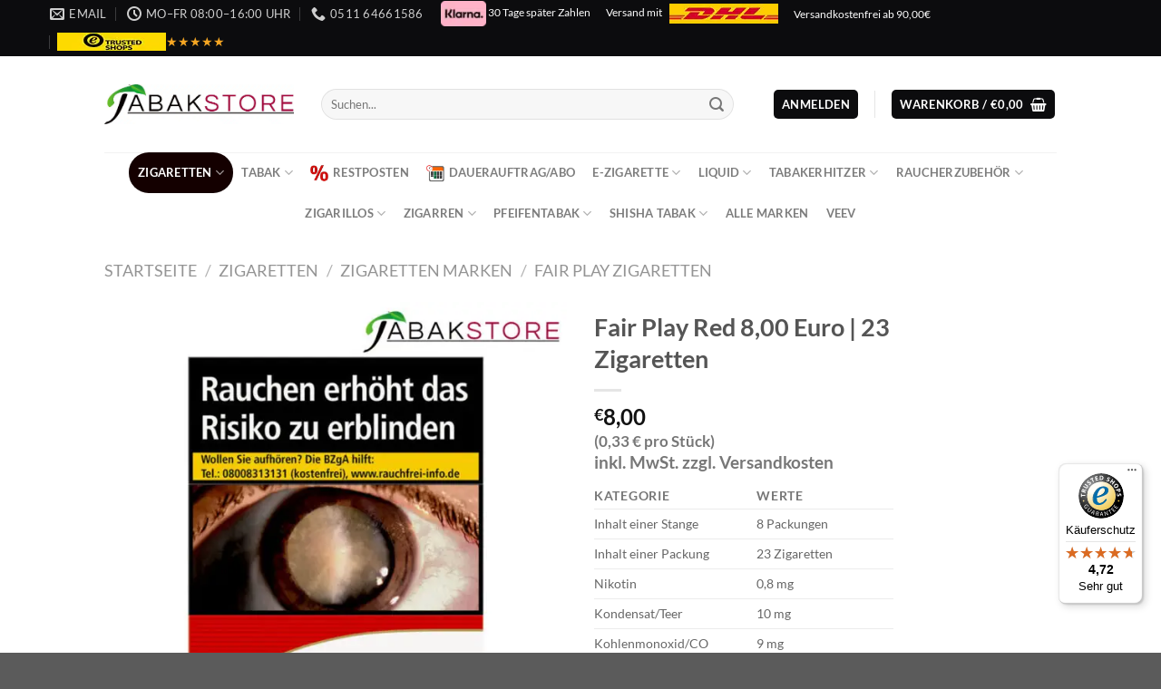

--- FILE ---
content_type: text/html; charset=UTF-8
request_url: https://tabakstore.de/produkt/fair-play-red-7-euro/
body_size: 77050
content:
<!DOCTYPE html>
<html lang="de" class="loading-site no-js">
<head>
	<meta charset="UTF-8" />
	<link rel="profile" href="https://gmpg.org/xfn/11" />
	<link rel="pingback" href="https://tabakstore.de/xmlrpc.php" />

	<script>(function(html){html.className = html.className.replace(/\bno-js\b/,'js')})(document.documentElement);</script>
<meta name='robots' content='index, follow, max-image-preview:large, max-snippet:-1, max-video-preview:-1' />
<meta name="viewport" content="width=device-width, initial-scale=1" />
	<!-- This site is optimized with the Yoast SEO Premium plugin v26.7 (Yoast SEO v26.7) - https://yoast.com/wordpress/plugins/seo/ -->
	<title>Fair Play Red XXL | 8,00€ mit 23 Zigaretten | Jetzt online kaufen</title>
<link data-rocket-prefetch href="https://www.googletagmanager.com" rel="dns-prefetch">
<link data-rocket-prefetch href="https://chimpstatic.com" rel="dns-prefetch">
<link data-rocket-prefetch href="https://widgets.trustedshops.com" rel="dns-prefetch"><link rel="preload" data-rocket-preload as="image" href="https://tabakstore.de/wp-content/uploads/2020/11/Fair-Play-Red-7-Euro-600x600.jpg.webp" imagesrcset="https://tabakstore.de/wp-content/uploads/2020/11/Fair-Play-Red-7-Euro-600x600.jpg.webp 600w,https://tabakstore.de/wp-content/uploads/2020/11/Fair-Play-Red-7-Euro-400x400.jpg.webp 400w,https://tabakstore.de/wp-content/uploads/2020/11/Fair-Play-Red-7-Euro-800x800.jpg.webp 800w,https://tabakstore.de/wp-content/uploads/2020/11/Fair-Play-Red-7-Euro-280x280.jpg.webp 280w,https://tabakstore.de/wp-content/uploads/2020/11/Fair-Play-Red-7-Euro-768x768.jpg.webp 768w,https://tabakstore.de/wp-content/uploads/2020/11/Fair-Play-Red-7-Euro-300x300.jpg.webp 300w,https://tabakstore.de/wp-content/uploads/2020/11/Fair-Play-Red-7-Euro-100x100.jpg.webp 100w,https://tabakstore.de/wp-content/uploads/2020/11/Fair-Play-Red-7-Euro.jpg.webp 1000w" imagesizes="(max-width: 600px) 100vw, 600px" fetchpriority="high">
	<meta name="description" content="Fair Play Red 8,00 Euro sind sehr preiswerte Zigaretten im King Size Format, die in einer Stilvollen Hartpackung erscheinen." />
	<link rel="canonical" href="https://tabakstore.de/produkt/fair-play-red-7-euro/" />
	<meta property="og:locale" content="de_DE" />
	<meta property="og:type" content="product" />
	<meta property="og:title" content="Fair Play Red 8,00 Euro | 23 Zigaretten" />
	<meta property="og:description" content="Fair Play Red 8,00 Euro sind sehr preiswerte Zigaretten im King Size Format, die in einer Stilvollen Hartpackung erscheinen." />
	<meta property="og:url" content="https://tabakstore.de/produkt/fair-play-red-7-euro/" />
	<meta property="og:site_name" content="Tabakstore" />
	<meta property="article:modified_time" content="2026-01-19T01:27:05+00:00" />
	<meta property="og:image" content="https://tabakstore.de/wp-content/uploads/2020/11/Fair-Play-Red-7-Euro.jpg" />
	<meta property="og:image:width" content="1000" />
	<meta property="og:image:height" content="1000" />
	<meta property="og:image:type" content="image/jpeg" />
	<meta name="twitter:card" content="summary_large_image" />
	<meta name="twitter:label1" content="Preis" />
	<meta name="twitter:data1" content="&euro;8,00 Alle Preise inkl. gesetzl. Mehrwertsteuer zzgl. Versandkosten" />
	<meta name="twitter:label2" content="Verfügbarkeit" />
	<meta name="twitter:data2" content="Auf Lager" />
	<script type="application/ld+json" class="yoast-schema-graph">{"@context":"https://schema.org","@graph":[{"@type":["WebPage","ItemPage"],"@id":"https://tabakstore.de/produkt/fair-play-red-7-euro/","url":"https://tabakstore.de/produkt/fair-play-red-7-euro/","name":"Fair Play Red XXL | 8,00€ mit 23 Zigaretten | Jetzt online kaufen","isPartOf":{"@id":"https://tabakstore.de/#website"},"primaryImageOfPage":{"@id":"https://tabakstore.de/produkt/fair-play-red-7-euro/#primaryimage"},"image":{"@id":"https://tabakstore.de/produkt/fair-play-red-7-euro/#primaryimage"},"thumbnailUrl":"https://tabakstore.de/wp-content/uploads/2020/11/Fair-Play-Red-7-Euro.jpg","description":"Fair Play Red 8,00 Euro sind sehr preiswerte Zigaretten im King Size Format, die in einer Stilvollen Hartpackung erscheinen.","breadcrumb":{"@id":"https://tabakstore.de/produkt/fair-play-red-7-euro/#breadcrumb"},"inLanguage":"de","potentialAction":{"@type":"BuyAction","target":"https://tabakstore.de/produkt/fair-play-red-7-euro/"}},{"@type":"ImageObject","inLanguage":"de","@id":"https://tabakstore.de/produkt/fair-play-red-7-euro/#primaryimage","url":"https://tabakstore.de/wp-content/uploads/2020/11/Fair-Play-Red-7-Euro.jpg","contentUrl":"https://tabakstore.de/wp-content/uploads/2020/11/Fair-Play-Red-7-Euro.jpg","width":1000,"height":1000,"caption":"Fair-Play-Red-7-Euro"},{"@type":"BreadcrumbList","@id":"https://tabakstore.de/produkt/fair-play-red-7-euro/#breadcrumb","itemListElement":[{"@type":"ListItem","position":1,"name":"Startseite","item":"https://tabakstore.de/"},{"@type":"ListItem","position":2,"name":"Shop","item":"https://tabakstore.de/shop/"},{"@type":"ListItem","position":3,"name":"Fair Play Red 8,00 Euro | 23 Zigaretten"}]},{"@type":"WebSite","@id":"https://tabakstore.de/#website","url":"https://tabakstore.de/","name":"Tabakstore","description":"Jetzt Zigaretten Online Bestellen!","publisher":{"@id":"https://tabakstore.de/#organization"},"potentialAction":[{"@type":"SearchAction","target":{"@type":"EntryPoint","urlTemplate":"https://tabakstore.de/?s={search_term_string}"},"query-input":{"@type":"PropertyValueSpecification","valueRequired":true,"valueName":"search_term_string"}}],"inLanguage":"de"},{"@type":"Organization","@id":"https://tabakstore.de/#organization","name":"Tabakstore","url":"https://tabakstore.de/","logo":{"@type":"ImageObject","inLanguage":"de","@id":"https://tabakstore.de/#/schema/logo/image/","url":"https://tabakstore.de/wp-content/uploads/2020/05/75CCBF20-7A33-4169-8B7A-982CFD1D9EDC.jpeg","contentUrl":"https://tabakstore.de/wp-content/uploads/2020/05/75CCBF20-7A33-4169-8B7A-982CFD1D9EDC.jpeg","width":1000,"height":1000,"caption":"Tabakstore"},"image":{"@id":"https://tabakstore.de/#/schema/logo/image/"},"sameAs":["https://www.instagram.com/tabakstore.de/","https://www.tiktok.com/@tabakstore.de"],"email":"info@tabakstore.de","telephone":"0511 64661586","foundingDate":"2015-04-01","numberOfEmployees":{"@type":"QuantitativeValue","minValue":"51","maxValue":"200"},"hasMerchantReturnPolicy":{"@type":"MerchantReturnPolicy","merchantReturnLink":"https://tabakstore.de/widerrufsbelehrung/"}}]}</script>
	<meta property="product:brand" content="Fair Play" />
	<meta property="product:price:amount" content="8.00" />
	<meta property="product:price:currency" content="EUR" />
	<meta property="og:availability" content="instock" />
	<meta property="product:availability" content="instock" />
	<meta property="product:retailer_item_id" content="FPR700" />
	<meta property="product:condition" content="new" />
	<!-- / Yoast SEO Premium plugin. -->


<link rel='dns-prefetch' href='//widgets.trustedshops.com' />
<link rel='dns-prefetch' href='//cdnjs.cloudflare.com' />
<link rel='dns-prefetch' href='//www.googletagmanager.com' />

<link rel='prefetch' href='https://tabakstore.de/wp-content/themes/flatsome/assets/js/flatsome.js?ver=e1ad26bd5672989785e1' />
<link rel='prefetch' href='https://tabakstore.de/wp-content/themes/flatsome/assets/js/chunk.slider.js?ver=3.19.11' />
<link rel='prefetch' href='https://tabakstore.de/wp-content/themes/flatsome/assets/js/chunk.popups.js?ver=3.19.11' />
<link rel='prefetch' href='https://tabakstore.de/wp-content/themes/flatsome/assets/js/chunk.tooltips.js?ver=3.19.11' />
<link rel='prefetch' href='https://tabakstore.de/wp-content/themes/flatsome/assets/js/woocommerce.js?ver=dd6035ce106022a74757' />
<link rel="alternate" type="application/rss+xml" title="Tabakstore &raquo; Feed" href="https://tabakstore.de/feed/" />
<link rel="alternate" type="application/rss+xml" title="Tabakstore &raquo; Kommentar-Feed" href="https://tabakstore.de/comments/feed/" />
<link rel="alternate" type="application/rss+xml" title="Tabakstore &raquo; Fair Play Red 8,00 Euro | 23 Zigaretten-Kommentar-Feed" href="https://tabakstore.de/produkt/fair-play-red-7-euro/feed/" />
<link rel="alternate" title="oEmbed (JSON)" type="application/json+oembed" href="https://tabakstore.de/wp-json/oembed/1.0/embed?url=https%3A%2F%2Ftabakstore.de%2Fprodukt%2Ffair-play-red-7-euro%2F" />
<link rel="alternate" title="oEmbed (XML)" type="text/xml+oembed" href="https://tabakstore.de/wp-json/oembed/1.0/embed?url=https%3A%2F%2Ftabakstore.de%2Fprodukt%2Ffair-play-red-7-euro%2F&#038;format=xml" />
<style id='wp-img-auto-sizes-contain-inline-css' type='text/css'>
img:is([sizes=auto i],[sizes^="auto," i]){contain-intrinsic-size:3000px 1500px}
/*# sourceURL=wp-img-auto-sizes-contain-inline-css */
</style>
<link data-minify="1" rel='stylesheet' id='pr-dhl-preferred-services-integration-css' href='https://tabakstore.de/wp-content/cache/min/1/wp-content/plugins/dhl-for-woocommerce/build/style-index.css?ver=1769087142' type='text/css' media='all' />
<link data-minify="1" rel='stylesheet' id='pr-dhl-blocks-style-css' href='https://tabakstore.de/wp-content/cache/min/1/wp-content/plugins/dhl-for-woocommerce/build/style-index.css?ver=1769087142' type='text/css' media='all' />
<style id='wp-emoji-styles-inline-css' type='text/css'>

	img.wp-smiley, img.emoji {
		display: inline !important;
		border: none !important;
		box-shadow: none !important;
		height: 1em !important;
		width: 1em !important;
		margin: 0 0.07em !important;
		vertical-align: -0.1em !important;
		background: none !important;
		padding: 0 !important;
	}
/*# sourceURL=wp-emoji-styles-inline-css */
</style>
<style id='wp-block-library-inline-css' type='text/css'>
:root{--wp-block-synced-color:#7a00df;--wp-block-synced-color--rgb:122,0,223;--wp-bound-block-color:var(--wp-block-synced-color);--wp-editor-canvas-background:#ddd;--wp-admin-theme-color:#007cba;--wp-admin-theme-color--rgb:0,124,186;--wp-admin-theme-color-darker-10:#006ba1;--wp-admin-theme-color-darker-10--rgb:0,107,160.5;--wp-admin-theme-color-darker-20:#005a87;--wp-admin-theme-color-darker-20--rgb:0,90,135;--wp-admin-border-width-focus:2px}@media (min-resolution:192dpi){:root{--wp-admin-border-width-focus:1.5px}}.wp-element-button{cursor:pointer}:root .has-very-light-gray-background-color{background-color:#eee}:root .has-very-dark-gray-background-color{background-color:#313131}:root .has-very-light-gray-color{color:#eee}:root .has-very-dark-gray-color{color:#313131}:root .has-vivid-green-cyan-to-vivid-cyan-blue-gradient-background{background:linear-gradient(135deg,#00d084,#0693e3)}:root .has-purple-crush-gradient-background{background:linear-gradient(135deg,#34e2e4,#4721fb 50%,#ab1dfe)}:root .has-hazy-dawn-gradient-background{background:linear-gradient(135deg,#faaca8,#dad0ec)}:root .has-subdued-olive-gradient-background{background:linear-gradient(135deg,#fafae1,#67a671)}:root .has-atomic-cream-gradient-background{background:linear-gradient(135deg,#fdd79a,#004a59)}:root .has-nightshade-gradient-background{background:linear-gradient(135deg,#330968,#31cdcf)}:root .has-midnight-gradient-background{background:linear-gradient(135deg,#020381,#2874fc)}:root{--wp--preset--font-size--normal:16px;--wp--preset--font-size--huge:42px}.has-regular-font-size{font-size:1em}.has-larger-font-size{font-size:2.625em}.has-normal-font-size{font-size:var(--wp--preset--font-size--normal)}.has-huge-font-size{font-size:var(--wp--preset--font-size--huge)}.has-text-align-center{text-align:center}.has-text-align-left{text-align:left}.has-text-align-right{text-align:right}.has-fit-text{white-space:nowrap!important}#end-resizable-editor-section{display:none}.aligncenter{clear:both}.items-justified-left{justify-content:flex-start}.items-justified-center{justify-content:center}.items-justified-right{justify-content:flex-end}.items-justified-space-between{justify-content:space-between}.screen-reader-text{border:0;clip-path:inset(50%);height:1px;margin:-1px;overflow:hidden;padding:0;position:absolute;width:1px;word-wrap:normal!important}.screen-reader-text:focus{background-color:#ddd;clip-path:none;color:#444;display:block;font-size:1em;height:auto;left:5px;line-height:normal;padding:15px 23px 14px;text-decoration:none;top:5px;width:auto;z-index:100000}html :where(.has-border-color){border-style:solid}html :where([style*=border-top-color]){border-top-style:solid}html :where([style*=border-right-color]){border-right-style:solid}html :where([style*=border-bottom-color]){border-bottom-style:solid}html :where([style*=border-left-color]){border-left-style:solid}html :where([style*=border-width]){border-style:solid}html :where([style*=border-top-width]){border-top-style:solid}html :where([style*=border-right-width]){border-right-style:solid}html :where([style*=border-bottom-width]){border-bottom-style:solid}html :where([style*=border-left-width]){border-left-style:solid}html :where(img[class*=wp-image-]){height:auto;max-width:100%}:where(figure){margin:0 0 1em}html :where(.is-position-sticky){--wp-admin--admin-bar--position-offset:var(--wp-admin--admin-bar--height,0px)}@media screen and (max-width:600px){html :where(.is-position-sticky){--wp-admin--admin-bar--position-offset:0px}}

/*# sourceURL=wp-block-library-inline-css */
</style><link data-minify="1" rel='stylesheet' id='wc-blocks-style-css' href='https://tabakstore.de/wp-content/cache/min/1/wp-content/plugins/woocommerce/assets/client/blocks/wc-blocks.css?ver=1769087142' type='text/css' media='all' />
<style id='global-styles-inline-css' type='text/css'>
:root{--wp--preset--aspect-ratio--square: 1;--wp--preset--aspect-ratio--4-3: 4/3;--wp--preset--aspect-ratio--3-4: 3/4;--wp--preset--aspect-ratio--3-2: 3/2;--wp--preset--aspect-ratio--2-3: 2/3;--wp--preset--aspect-ratio--16-9: 16/9;--wp--preset--aspect-ratio--9-16: 9/16;--wp--preset--color--black: #000000;--wp--preset--color--cyan-bluish-gray: #abb8c3;--wp--preset--color--white: #ffffff;--wp--preset--color--pale-pink: #f78da7;--wp--preset--color--vivid-red: #cf2e2e;--wp--preset--color--luminous-vivid-orange: #ff6900;--wp--preset--color--luminous-vivid-amber: #fcb900;--wp--preset--color--light-green-cyan: #7bdcb5;--wp--preset--color--vivid-green-cyan: #00d084;--wp--preset--color--pale-cyan-blue: #8ed1fc;--wp--preset--color--vivid-cyan-blue: #0693e3;--wp--preset--color--vivid-purple: #9b51e0;--wp--preset--color--primary: #0c0c0e;--wp--preset--color--secondary: #d26e4b;--wp--preset--color--success: #7a9c59;--wp--preset--color--alert: #b20000;--wp--preset--gradient--vivid-cyan-blue-to-vivid-purple: linear-gradient(135deg,rgb(6,147,227) 0%,rgb(155,81,224) 100%);--wp--preset--gradient--light-green-cyan-to-vivid-green-cyan: linear-gradient(135deg,rgb(122,220,180) 0%,rgb(0,208,130) 100%);--wp--preset--gradient--luminous-vivid-amber-to-luminous-vivid-orange: linear-gradient(135deg,rgb(252,185,0) 0%,rgb(255,105,0) 100%);--wp--preset--gradient--luminous-vivid-orange-to-vivid-red: linear-gradient(135deg,rgb(255,105,0) 0%,rgb(207,46,46) 100%);--wp--preset--gradient--very-light-gray-to-cyan-bluish-gray: linear-gradient(135deg,rgb(238,238,238) 0%,rgb(169,184,195) 100%);--wp--preset--gradient--cool-to-warm-spectrum: linear-gradient(135deg,rgb(74,234,220) 0%,rgb(151,120,209) 20%,rgb(207,42,186) 40%,rgb(238,44,130) 60%,rgb(251,105,98) 80%,rgb(254,248,76) 100%);--wp--preset--gradient--blush-light-purple: linear-gradient(135deg,rgb(255,206,236) 0%,rgb(152,150,240) 100%);--wp--preset--gradient--blush-bordeaux: linear-gradient(135deg,rgb(254,205,165) 0%,rgb(254,45,45) 50%,rgb(107,0,62) 100%);--wp--preset--gradient--luminous-dusk: linear-gradient(135deg,rgb(255,203,112) 0%,rgb(199,81,192) 50%,rgb(65,88,208) 100%);--wp--preset--gradient--pale-ocean: linear-gradient(135deg,rgb(255,245,203) 0%,rgb(182,227,212) 50%,rgb(51,167,181) 100%);--wp--preset--gradient--electric-grass: linear-gradient(135deg,rgb(202,248,128) 0%,rgb(113,206,126) 100%);--wp--preset--gradient--midnight: linear-gradient(135deg,rgb(2,3,129) 0%,rgb(40,116,252) 100%);--wp--preset--font-size--small: 13px;--wp--preset--font-size--medium: 20px;--wp--preset--font-size--large: 36px;--wp--preset--font-size--x-large: 42px;--wp--preset--spacing--20: 0.44rem;--wp--preset--spacing--30: 0.67rem;--wp--preset--spacing--40: 1rem;--wp--preset--spacing--50: 1.5rem;--wp--preset--spacing--60: 2.25rem;--wp--preset--spacing--70: 3.38rem;--wp--preset--spacing--80: 5.06rem;--wp--preset--shadow--natural: 6px 6px 9px rgba(0, 0, 0, 0.2);--wp--preset--shadow--deep: 12px 12px 50px rgba(0, 0, 0, 0.4);--wp--preset--shadow--sharp: 6px 6px 0px rgba(0, 0, 0, 0.2);--wp--preset--shadow--outlined: 6px 6px 0px -3px rgb(255, 255, 255), 6px 6px rgb(0, 0, 0);--wp--preset--shadow--crisp: 6px 6px 0px rgb(0, 0, 0);}:where(body) { margin: 0; }.wp-site-blocks > .alignleft { float: left; margin-right: 2em; }.wp-site-blocks > .alignright { float: right; margin-left: 2em; }.wp-site-blocks > .aligncenter { justify-content: center; margin-left: auto; margin-right: auto; }:where(.is-layout-flex){gap: 0.5em;}:where(.is-layout-grid){gap: 0.5em;}.is-layout-flow > .alignleft{float: left;margin-inline-start: 0;margin-inline-end: 2em;}.is-layout-flow > .alignright{float: right;margin-inline-start: 2em;margin-inline-end: 0;}.is-layout-flow > .aligncenter{margin-left: auto !important;margin-right: auto !important;}.is-layout-constrained > .alignleft{float: left;margin-inline-start: 0;margin-inline-end: 2em;}.is-layout-constrained > .alignright{float: right;margin-inline-start: 2em;margin-inline-end: 0;}.is-layout-constrained > .aligncenter{margin-left: auto !important;margin-right: auto !important;}.is-layout-constrained > :where(:not(.alignleft):not(.alignright):not(.alignfull)){margin-left: auto !important;margin-right: auto !important;}body .is-layout-flex{display: flex;}.is-layout-flex{flex-wrap: wrap;align-items: center;}.is-layout-flex > :is(*, div){margin: 0;}body .is-layout-grid{display: grid;}.is-layout-grid > :is(*, div){margin: 0;}body{padding-top: 0px;padding-right: 0px;padding-bottom: 0px;padding-left: 0px;}a:where(:not(.wp-element-button)){text-decoration: none;}:root :where(.wp-element-button, .wp-block-button__link){background-color: #32373c;border-width: 0;color: #fff;font-family: inherit;font-size: inherit;font-style: inherit;font-weight: inherit;letter-spacing: inherit;line-height: inherit;padding-top: calc(0.667em + 2px);padding-right: calc(1.333em + 2px);padding-bottom: calc(0.667em + 2px);padding-left: calc(1.333em + 2px);text-decoration: none;text-transform: inherit;}.has-black-color{color: var(--wp--preset--color--black) !important;}.has-cyan-bluish-gray-color{color: var(--wp--preset--color--cyan-bluish-gray) !important;}.has-white-color{color: var(--wp--preset--color--white) !important;}.has-pale-pink-color{color: var(--wp--preset--color--pale-pink) !important;}.has-vivid-red-color{color: var(--wp--preset--color--vivid-red) !important;}.has-luminous-vivid-orange-color{color: var(--wp--preset--color--luminous-vivid-orange) !important;}.has-luminous-vivid-amber-color{color: var(--wp--preset--color--luminous-vivid-amber) !important;}.has-light-green-cyan-color{color: var(--wp--preset--color--light-green-cyan) !important;}.has-vivid-green-cyan-color{color: var(--wp--preset--color--vivid-green-cyan) !important;}.has-pale-cyan-blue-color{color: var(--wp--preset--color--pale-cyan-blue) !important;}.has-vivid-cyan-blue-color{color: var(--wp--preset--color--vivid-cyan-blue) !important;}.has-vivid-purple-color{color: var(--wp--preset--color--vivid-purple) !important;}.has-primary-color{color: var(--wp--preset--color--primary) !important;}.has-secondary-color{color: var(--wp--preset--color--secondary) !important;}.has-success-color{color: var(--wp--preset--color--success) !important;}.has-alert-color{color: var(--wp--preset--color--alert) !important;}.has-black-background-color{background-color: var(--wp--preset--color--black) !important;}.has-cyan-bluish-gray-background-color{background-color: var(--wp--preset--color--cyan-bluish-gray) !important;}.has-white-background-color{background-color: var(--wp--preset--color--white) !important;}.has-pale-pink-background-color{background-color: var(--wp--preset--color--pale-pink) !important;}.has-vivid-red-background-color{background-color: var(--wp--preset--color--vivid-red) !important;}.has-luminous-vivid-orange-background-color{background-color: var(--wp--preset--color--luminous-vivid-orange) !important;}.has-luminous-vivid-amber-background-color{background-color: var(--wp--preset--color--luminous-vivid-amber) !important;}.has-light-green-cyan-background-color{background-color: var(--wp--preset--color--light-green-cyan) !important;}.has-vivid-green-cyan-background-color{background-color: var(--wp--preset--color--vivid-green-cyan) !important;}.has-pale-cyan-blue-background-color{background-color: var(--wp--preset--color--pale-cyan-blue) !important;}.has-vivid-cyan-blue-background-color{background-color: var(--wp--preset--color--vivid-cyan-blue) !important;}.has-vivid-purple-background-color{background-color: var(--wp--preset--color--vivid-purple) !important;}.has-primary-background-color{background-color: var(--wp--preset--color--primary) !important;}.has-secondary-background-color{background-color: var(--wp--preset--color--secondary) !important;}.has-success-background-color{background-color: var(--wp--preset--color--success) !important;}.has-alert-background-color{background-color: var(--wp--preset--color--alert) !important;}.has-black-border-color{border-color: var(--wp--preset--color--black) !important;}.has-cyan-bluish-gray-border-color{border-color: var(--wp--preset--color--cyan-bluish-gray) !important;}.has-white-border-color{border-color: var(--wp--preset--color--white) !important;}.has-pale-pink-border-color{border-color: var(--wp--preset--color--pale-pink) !important;}.has-vivid-red-border-color{border-color: var(--wp--preset--color--vivid-red) !important;}.has-luminous-vivid-orange-border-color{border-color: var(--wp--preset--color--luminous-vivid-orange) !important;}.has-luminous-vivid-amber-border-color{border-color: var(--wp--preset--color--luminous-vivid-amber) !important;}.has-light-green-cyan-border-color{border-color: var(--wp--preset--color--light-green-cyan) !important;}.has-vivid-green-cyan-border-color{border-color: var(--wp--preset--color--vivid-green-cyan) !important;}.has-pale-cyan-blue-border-color{border-color: var(--wp--preset--color--pale-cyan-blue) !important;}.has-vivid-cyan-blue-border-color{border-color: var(--wp--preset--color--vivid-cyan-blue) !important;}.has-vivid-purple-border-color{border-color: var(--wp--preset--color--vivid-purple) !important;}.has-primary-border-color{border-color: var(--wp--preset--color--primary) !important;}.has-secondary-border-color{border-color: var(--wp--preset--color--secondary) !important;}.has-success-border-color{border-color: var(--wp--preset--color--success) !important;}.has-alert-border-color{border-color: var(--wp--preset--color--alert) !important;}.has-vivid-cyan-blue-to-vivid-purple-gradient-background{background: var(--wp--preset--gradient--vivid-cyan-blue-to-vivid-purple) !important;}.has-light-green-cyan-to-vivid-green-cyan-gradient-background{background: var(--wp--preset--gradient--light-green-cyan-to-vivid-green-cyan) !important;}.has-luminous-vivid-amber-to-luminous-vivid-orange-gradient-background{background: var(--wp--preset--gradient--luminous-vivid-amber-to-luminous-vivid-orange) !important;}.has-luminous-vivid-orange-to-vivid-red-gradient-background{background: var(--wp--preset--gradient--luminous-vivid-orange-to-vivid-red) !important;}.has-very-light-gray-to-cyan-bluish-gray-gradient-background{background: var(--wp--preset--gradient--very-light-gray-to-cyan-bluish-gray) !important;}.has-cool-to-warm-spectrum-gradient-background{background: var(--wp--preset--gradient--cool-to-warm-spectrum) !important;}.has-blush-light-purple-gradient-background{background: var(--wp--preset--gradient--blush-light-purple) !important;}.has-blush-bordeaux-gradient-background{background: var(--wp--preset--gradient--blush-bordeaux) !important;}.has-luminous-dusk-gradient-background{background: var(--wp--preset--gradient--luminous-dusk) !important;}.has-pale-ocean-gradient-background{background: var(--wp--preset--gradient--pale-ocean) !important;}.has-electric-grass-gradient-background{background: var(--wp--preset--gradient--electric-grass) !important;}.has-midnight-gradient-background{background: var(--wp--preset--gradient--midnight) !important;}.has-small-font-size{font-size: var(--wp--preset--font-size--small) !important;}.has-medium-font-size{font-size: var(--wp--preset--font-size--medium) !important;}.has-large-font-size{font-size: var(--wp--preset--font-size--large) !important;}.has-x-large-font-size{font-size: var(--wp--preset--font-size--x-large) !important;}
/*# sourceURL=global-styles-inline-css */
</style>

<link data-minify="1" rel='stylesheet' id='inchweb-abo-frontend-css-all-css' href='https://tabakstore.de/wp-content/cache/background-css/1/tabakstore.de/wp-content/cache/min/1/wp-content/plugins/inchweb-abo/includes/frontend/assets/css/inchweb-abo-frontend-all.css?ver=1769087142&wpr_t=1769290331' type='text/css' media='all' />
<link rel='stylesheet' id='lc-storage-app-css' href='https://tabakstore.de/wp-content/plugins/lc-storage-app/public/css/lc-storage-app-public.css?ver=1.0.0' type='text/css' media='all' />
<link rel='stylesheet' id='photoswipe-css' href='https://tabakstore.de/wp-content/cache/background-css/1/tabakstore.de/wp-content/plugins/woocommerce/assets/css/photoswipe/photoswipe.min.css?ver=10.4.3&wpr_t=1769290331' type='text/css' media='all' />
<link rel='stylesheet' id='photoswipe-default-skin-css' href='https://tabakstore.de/wp-content/cache/background-css/1/tabakstore.de/wp-content/plugins/woocommerce/assets/css/photoswipe/default-skin/default-skin.min.css?ver=10.4.3&wpr_t=1769290331' type='text/css' media='all' />
<style id='woocommerce-inline-inline-css' type='text/css'>
.woocommerce form .form-row .required { visibility: visible; }
/*# sourceURL=woocommerce-inline-inline-css */
</style>
<link data-minify="1" rel='stylesheet' id='wpg-main-style-css' href='https://tabakstore.de/wp-content/cache/min/1/wp-content/plugins/wp_glossary/assets/css/style.css?ver=1769087142' type='text/css' media='all' />
<link data-minify="1" rel='stylesheet' id='woo-abo-css' href='https://tabakstore.de/wp-content/cache/min/1/wp-content/plugins/woo-abo/public/css/woo-abo-public-all.css?ver=1769087142' type='text/css' media='all' />
<link data-minify="1" rel='stylesheet' id='borlabs-cookie-css' href='https://tabakstore.de/wp-content/cache/min/1/wp-content/cache/borlabs-cookie/borlabs-cookie_1_de.css?ver=1769087142' type='text/css' media='all' />
<link rel='stylesheet' id='tablepress-default-css' href='https://tabakstore.de/wp-content/tablepress-combined.min.css?ver=47' type='text/css' media='all' />
<link data-minify="1" rel='stylesheet' id='wc-pb-checkout-blocks-css' href='https://tabakstore.de/wp-content/cache/min/1/wp-content/plugins/woocommerce-product-bundles/assets/css/frontend/checkout-blocks.css?ver=1769087142' type='text/css' media='all' />
<style id='wc-pb-checkout-blocks-inline-css' type='text/css'>
table.wc-block-cart-items .wc-block-cart-items__row.is-bundle__meta_hidden .wc-block-components-product-details__beinhaltet, .wc-block-components-order-summary-item.is-bundle__meta_hidden .wc-block-components-product-details__beinhaltet { display:none; } table.wc-block-cart-items .wc-block-cart-items__row.is-bundle .wc-block-components-product-details__beinhaltet .wc-block-components-product-details__name, .wc-block-components-order-summary-item.is-bundle .wc-block-components-product-details__beinhaltet .wc-block-components-product-details__name { display:block; margin-bottom: 0.5em } table.wc-block-cart-items .wc-block-cart-items__row.is-bundle .wc-block-components-product-details__beinhaltet:not(:first-of-type) .wc-block-components-product-details__name, .wc-block-components-order-summary-item.is-bundle .wc-block-components-product-details__beinhaltet:not(:first-of-type) .wc-block-components-product-details__name { display:none } table.wc-block-cart-items .wc-block-cart-items__row.is-bundle .wc-block-components-product-details__beinhaltet + li:not( .wc-block-components-product-details__beinhaltet ), .wc-block-components-order-summary-item.is-bundle .wc-block-components-product-details__beinhaltet + li:not( .wc-block-components-product-details__beinhaltet ) { margin-top:0.5em }
/*# sourceURL=wc-pb-checkout-blocks-inline-css */
</style>
<link data-minify="1" rel='stylesheet' id='yith-wfbt-query-dialog-style-css' href='https://tabakstore.de/wp-content/cache/min/1/ajax/libs/jquery-modal/0.9.1/jquery.modal.min.css?ver=1769087142' type='text/css' media='all' />
<link data-minify="1" rel='stylesheet' id='yith-wfbt-style-css' href='https://tabakstore.de/wp-content/cache/background-css/1/tabakstore.de/wp-content/cache/min/1/wp-content/plugins/yith-woocommerce-frequently-bought-together-premium/assets/css/yith-wfbt.css?ver=1769087142&wpr_t=1769290331' type='text/css' media='all' />
<style id='yith-wfbt-style-inline-css' type='text/css'>

                .yith-wfbt-submit-block .yith-wfbt-submit-button{background: #222222;color: #ffffff;border-color: #222222;}
                .yith-wfbt-submit-block .yith-wfbt-submit-button:hover{background: #222222;color: #ffffff;border-color: #222222;}
                .yith-wfbt-form{background: #ffffff;}
/*# sourceURL=yith-wfbt-style-inline-css */
</style>
<link data-minify="1" rel='stylesheet' id='wc-bundle-style-css' href='https://tabakstore.de/wp-content/cache/min/1/wp-content/plugins/woocommerce-product-bundles/assets/css/frontend/woocommerce.css?ver=1769087142' type='text/css' media='all' />
<link data-minify="1" rel='stylesheet' id='flatsome-main-css' href='https://tabakstore.de/wp-content/cache/background-css/1/tabakstore.de/wp-content/cache/min/1/wp-content/themes/flatsome/assets/css/flatsome.css?ver=1769087142&wpr_t=1769290331' type='text/css' media='all' />
<style id='flatsome-main-inline-css' type='text/css'>
@font-face {
				font-family: "fl-icons";
				font-display: block;
				src: url(https://tabakstore.de/wp-content/themes/flatsome/assets/css/icons/fl-icons.eot?v=3.19.11);
				src:
					url(https://tabakstore.de/wp-content/themes/flatsome/assets/css/icons/fl-icons.eot#iefix?v=3.19.11) format("embedded-opentype"),
					url(https://tabakstore.de/wp-content/themes/flatsome/assets/css/icons/fl-icons.woff2?v=3.19.11) format("woff2"),
					url(https://tabakstore.de/wp-content/themes/flatsome/assets/css/icons/fl-icons.ttf?v=3.19.11) format("truetype"),
					url(https://tabakstore.de/wp-content/themes/flatsome/assets/css/icons/fl-icons.woff?v=3.19.11) format("woff"),
					url(https://tabakstore.de/wp-content/themes/flatsome/assets/css/icons/fl-icons.svg?v=3.19.11#fl-icons) format("svg");
			}
/*# sourceURL=flatsome-main-inline-css */
</style>
<link data-minify="1" rel='stylesheet' id='flatsome-shop-css' href='https://tabakstore.de/wp-content/cache/min/1/wp-content/themes/flatsome/assets/css/flatsome-shop.css?ver=1769087142' type='text/css' media='all' />
<link data-minify="1" rel='stylesheet' id='flatsome-style-css' href='https://tabakstore.de/wp-content/cache/min/1/wp-content/themes/tabakstore/style.css?ver=1769087142' type='text/css' media='all' />
<link rel='stylesheet' id='cwginstock_frontend_css-css' href='https://tabakstore.de/wp-content/plugins/back-in-stock-notifier-for-woocommerce/assets/css/frontend.min.css?ver=5.8.1' type='text/css' media='' />
<link rel='stylesheet' id='cwginstock_bootstrap-css' href='https://tabakstore.de/wp-content/plugins/back-in-stock-notifier-for-woocommerce/assets/css/bootstrap.min.css?ver=5.8.1' type='text/css' media='' />
<link data-minify="1" rel='stylesheet' id='wc-bundle-css-css' href='https://tabakstore.de/wp-content/cache/min/1/wp-content/plugins/woocommerce-product-bundles/assets/css/frontend/single-product.css?ver=1769087142' type='text/css' media='all' />
<style id='rocket-lazyload-inline-css' type='text/css'>
.rll-youtube-player{position:relative;padding-bottom:56.23%;height:0;overflow:hidden;max-width:100%;}.rll-youtube-player:focus-within{outline: 2px solid currentColor;outline-offset: 5px;}.rll-youtube-player iframe{position:absolute;top:0;left:0;width:100%;height:100%;z-index:100;background:0 0}.rll-youtube-player img{bottom:0;display:block;left:0;margin:auto;max-width:100%;width:100%;position:absolute;right:0;top:0;border:none;height:auto;-webkit-transition:.4s all;-moz-transition:.4s all;transition:.4s all}.rll-youtube-player img:hover{-webkit-filter:brightness(75%)}.rll-youtube-player .play{height:100%;width:100%;left:0;top:0;position:absolute;background:var(--wpr-bg-71d0f44c-957f-42a0-9d51-adcd02dfd312) no-repeat center;background-color: transparent !important;cursor:pointer;border:none;}
/*# sourceURL=rocket-lazyload-inline-css */
</style>
<script type="text/template" id="tmpl-variation-template">
	<div class="woocommerce-variation-description">{{{ data.variation.variation_description }}}</div>
	<div class="woocommerce-variation-price">{{{ data.variation.price_html }}}</div>
	<div class="woocommerce-variation-availability">{{{ data.variation.availability_html }}}</div>
</script>
<script type="text/template" id="tmpl-unavailable-variation-template">
	<p role="alert">Dieses Produkt ist leider nicht verfügbar. Bitte wähle eine andere Kombination.</p>
</script>
<script type="text/javascript" src="https://tabakstore.de/wp-includes/js/jquery/jquery.min.js?ver=3.7.1" id="jquery-core-js"></script>
<script type="text/javascript" src="https://tabakstore.de/wp-includes/js/jquery/jquery-migrate.min.js?ver=3.4.1" id="jquery-migrate-js" data-rocket-defer defer></script>
<script data-minify="1" type="text/javascript" src="https://tabakstore.de/wp-content/cache/min/1/wp-content/plugins/lc-storage-app/public/js/lc-storage-app-public.js?ver=1769087142" id="lc-storage-app-js" data-rocket-defer defer></script>
<script type="text/javascript" src="https://tabakstore.de/wp-content/plugins/woocommerce/assets/js/jquery-blockui/jquery.blockUI.min.js?ver=2.7.0-wc.10.4.3" id="wc-jquery-blockui-js" data-wp-strategy="defer" data-rocket-defer defer></script>
<script type="text/javascript" id="wc-add-to-cart-js-extra">
/* <![CDATA[ */
var wc_add_to_cart_params = {"ajax_url":"/wp-admin/admin-ajax.php","wc_ajax_url":"/?wc-ajax=%%endpoint%%","i18n_view_cart":"Warenkorb anzeigen","cart_url":"https://tabakstore.de/cart/","is_cart":"","cart_redirect_after_add":"no"};
//# sourceURL=wc-add-to-cart-js-extra
/* ]]> */
</script>
<script type="text/javascript" src="https://tabakstore.de/wp-content/plugins/woocommerce/assets/js/frontend/add-to-cart.min.js?ver=10.4.3" id="wc-add-to-cart-js" defer="defer" data-wp-strategy="defer"></script>
<script type="text/javascript" src="https://tabakstore.de/wp-content/plugins/woocommerce/assets/js/photoswipe/photoswipe.min.js?ver=4.1.1-wc.10.4.3" id="wc-photoswipe-js" defer="defer" data-wp-strategy="defer"></script>
<script type="text/javascript" src="https://tabakstore.de/wp-content/plugins/woocommerce/assets/js/photoswipe/photoswipe-ui-default.min.js?ver=4.1.1-wc.10.4.3" id="wc-photoswipe-ui-default-js" defer="defer" data-wp-strategy="defer"></script>
<script type="text/javascript" id="wc-single-product-js-extra">
/* <![CDATA[ */
var wc_single_product_params = {"i18n_required_rating_text":"Bitte w\u00e4hle eine Bewertung","i18n_rating_options":["1 of 5 stars","2 of 5 stars","3 of 5 stars","4 of 5 stars","5 of 5 stars"],"i18n_product_gallery_trigger_text":"Bildergalerie im Vollbildmodus anzeigen","review_rating_required":"yes","flexslider":{"rtl":false,"animation":"slide","smoothHeight":true,"directionNav":false,"controlNav":"thumbnails","slideshow":false,"animationSpeed":500,"animationLoop":false,"allowOneSlide":false},"zoom_enabled":"","zoom_options":[],"photoswipe_enabled":"1","photoswipe_options":{"shareEl":false,"closeOnScroll":false,"history":false,"hideAnimationDuration":0,"showAnimationDuration":0},"flexslider_enabled":""};
//# sourceURL=wc-single-product-js-extra
/* ]]> */
</script>
<script type="text/javascript" src="https://tabakstore.de/wp-content/plugins/woocommerce/assets/js/frontend/single-product.min.js?ver=10.4.3" id="wc-single-product-js" defer="defer" data-wp-strategy="defer"></script>
<script type="text/javascript" src="https://tabakstore.de/wp-content/plugins/woocommerce/assets/js/js-cookie/js.cookie.min.js?ver=2.1.4-wc.10.4.3" id="wc-js-cookie-js" data-wp-strategy="defer" data-rocket-defer defer></script>
<script type="text/javascript" src="https://tabakstore.de/wp-content/plugins/wp_glossary/assets/js/mixitup.min.js?ver=6.9" id="wpg-mixitup-script-js" data-rocket-defer defer></script>
<script type="text/javascript" id="wpg-main-script-js-extra">
/* <![CDATA[ */
var wpg = {"animation":"1","is_tooltip":"","tooltip_theme":"default","tooltip_animation":"fade","tooltip_position":"top","tooltip_is_arrow":"1","tooltip_min_width":"250","tooltip_max_width":"500","tooltip_speed":"350","tooltip_delay":"200","tooltip_is_touch_devices":""};
//# sourceURL=wpg-main-script-js-extra
/* ]]> */
</script>
<script data-minify="1" type="text/javascript" src="https://tabakstore.de/wp-content/cache/min/1/wp-content/plugins/wp_glossary/assets/js/scripts.js?ver=1769087142" id="wpg-main-script-js" data-rocket-defer defer></script>
<script type="text/javascript" src="https://tabakstore.de/wp-content/plugins/woo-abo/public/js/woo-abo-public.min.js?ver=1.0.0" id="woo-abo-js" data-rocket-defer defer></script>
<script type="text/javascript" id="borlabs-cookie-prioritize-js-extra">
/* <![CDATA[ */
var borlabsCookiePrioritized = {"domain":"tabakstore.de","path":"/","version":"1","bots":"1","optInJS":{"essential":{"google-analyticsthree":"[base64]"},"statistics":{"google-analytics":"[base64]","google-analyticstwo":"[base64]"}}};
//# sourceURL=borlabs-cookie-prioritize-js-extra
/* ]]> */
</script>
<script type="text/javascript" src="https://tabakstore.de/wp-content/plugins/borlabs-cookie/assets/javascript/borlabs-cookie-prioritize.min.js?ver=2.2.40" id="borlabs-cookie-prioritize-js" data-rocket-defer defer></script>
<script type="text/javascript" src="https://tabakstore.de/wp-includes/js/underscore.min.js?ver=1.13.7" id="underscore-js" data-rocket-defer defer></script>
<script type="text/javascript" id="wp-util-js-extra">
/* <![CDATA[ */
var _wpUtilSettings = {"ajax":{"url":"/wp-admin/admin-ajax.php"}};
//# sourceURL=wp-util-js-extra
/* ]]> */
</script>
<script type="text/javascript" src="https://tabakstore.de/wp-includes/js/wp-util.min.js?ver=6.9" id="wp-util-js" data-rocket-defer defer></script>
<script type="text/javascript" id="wc-add-to-cart-variation-js-extra">
/* <![CDATA[ */
var wc_add_to_cart_variation_params = {"wc_ajax_url":"/?wc-ajax=%%endpoint%%","i18n_no_matching_variations_text":"Es entsprechen leider keine Produkte deiner Auswahl. Bitte w\u00e4hle eine andere Kombination.","i18n_make_a_selection_text":"Bitte w\u00e4hle die Produktoptionen, bevor du den Artikel in den Warenkorb legst.","i18n_unavailable_text":"Dieses Produkt ist leider nicht verf\u00fcgbar. Bitte w\u00e4hle eine andere Kombination."};
var wc_add_to_cart_variation_params = {"wc_ajax_url":"/?wc-ajax=%%endpoint%%","i18n_no_matching_variations_text":"Es entsprechen leider keine Produkte deiner Auswahl. Bitte w\u00e4hle eine andere Kombination.","i18n_make_a_selection_text":"Bitte w\u00e4hle die Produktoptionen, bevor du den Artikel in den Warenkorb legst.","i18n_unavailable_text":"Dieses Produkt ist leider nicht verf\u00fcgbar. Bitte w\u00e4hle eine andere Kombination.","i18n_reset_alert_text":"Deine Auswahl wurde zur\u00fcckgesetzt. Bitte w\u00e4hle Produktoptionen aus, bevor du den Artikel in den Warenkorb legst."};
//# sourceURL=wc-add-to-cart-variation-js-extra
/* ]]> */
</script>
<script type="text/javascript" src="https://tabakstore.de/wp-content/plugins/woocommerce/assets/js/frontend/add-to-cart-variation.min.js?ver=10.4.3" id="wc-add-to-cart-variation-js" defer="defer" data-wp-strategy="defer"></script>

<!-- Google Tag (gtac.js) durch Site-Kit hinzugefügt -->
<!-- Von Site Kit hinzugefügtes Google-Analytics-Snippet -->
<script type="text/javascript" src="https://www.googletagmanager.com/gtag/js?id=G-3YG1ZMBWJL" id="google_gtagjs-js" async></script>
<script type="text/javascript" id="google_gtagjs-js-after">
/* <![CDATA[ */
window.dataLayer = window.dataLayer || [];function gtag(){dataLayer.push(arguments);}
gtag("set","linker",{"domains":["tabakstore.de"]});
gtag("js", new Date());
gtag("set", "developer_id.dZTNiMT", true);
gtag("config", "G-3YG1ZMBWJL", {"googlesitekit_post_type":"product"});
//# sourceURL=google_gtagjs-js-after
/* ]]> */
</script>
<link rel="https://api.w.org/" href="https://tabakstore.de/wp-json/" /><link rel="alternate" title="JSON" type="application/json" href="https://tabakstore.de/wp-json/wp/v2/product/90017" /><link rel="EditURI" type="application/rsd+xml" title="RSD" href="https://tabakstore.de/xmlrpc.php?rsd" />
<meta name="generator" content="WordPress 6.9" />
<meta name="generator" content="WooCommerce 10.4.3" />
<link rel='shortlink' href='https://tabakstore.de/?p=90017' />
<meta name="generator" content="Site Kit by Google 1.170.0" /><style type="text/css">
				.wpg-list-block h3 {
					background-color:#f4f4f4;
					color:#777777;
					;
				}
			</style>	<noscript><style>.woocommerce-product-gallery{ opacity: 1 !important; }</style></noscript>
	<script>
if('0' === '1') {
    window.dataLayer = window.dataLayer || [];
    function gtag(){dataLayer.push(arguments);}
    gtag('consent', 'default', {
       'ad_storage': 'denied',
       'analytics_storage': 'denied'
    });
    gtag("js", new Date());

    gtag("config", "G-3YG1ZMBWJL", { "anonymize_ip": true });

    (function (w, d, s, i) {
    var f = d.getElementsByTagName(s)[0],
        j = d.createElement(s);
    j.async = true;
    j.src =
        "https://www.googletagmanager.com/gtag/js?id=" + i;
    f.parentNode.insertBefore(j, f);
    })(window, document, "script", "G-3YG1ZMBWJL");
}
</script><script>
if('0' === '1') {
    window.dataLayer = window.dataLayer || [];
    function gtag(){dataLayer.push(arguments);}
    gtag('consent', 'default', {
       'ad_storage': 'denied',
       'analytics_storage': 'denied'
    });
    gtag("js", new Date());

    gtag("config", "G-3YG1ZMBWJL", { "anonymize_ip": true });

    (function (w, d, s, i) {
    var f = d.getElementsByTagName(s)[0],
        j = d.createElement(s);
    j.async = true;
    j.src =
        "https://www.googletagmanager.com/gtag/js?id=" + i;
    f.parentNode.insertBefore(j, f);
    })(window, document, "script", "G-3YG1ZMBWJL");
}
</script><link rel="icon" href="https://tabakstore.de/wp-content/uploads/2020/03/cropped-n-32x32.png.webp" sizes="32x32" />
<link rel="icon" href="https://tabakstore.de/wp-content/uploads/2020/03/cropped-n-192x192.png.webp" sizes="192x192" />
<link rel="apple-touch-icon" href="https://tabakstore.de/wp-content/uploads/2020/03/cropped-n-180x180.png.webp" />
<meta name="msapplication-TileImage" content="https://tabakstore.de/wp-content/uploads/2020/03/cropped-n-270x270.png" />
<script type="text/javascript">window.wp_data = {"ajax_url":"https:\/\/tabakstore.de\/wp-admin\/admin-ajax.php","checkout_url":"https:\/\/tabakstore.de\/checkout\/"};</script><style id="custom-css" type="text/css">:root {--primary-color: #0c0c0e;--fs-color-primary: #0c0c0e;--fs-color-secondary: #d26e4b;--fs-color-success: #7a9c59;--fs-color-alert: #b20000;--fs-experimental-link-color: #334862;--fs-experimental-link-color-hover: #111;}.tooltipster-base {--tooltip-color: #fff;--tooltip-bg-color: #000;}.off-canvas-right .mfp-content, .off-canvas-left .mfp-content {--drawer-width: 300px;}.off-canvas .mfp-content.off-canvas-cart {--drawer-width: 360px;}.header-main{height: 106px}#logo img{max-height: 106px}#logo{width:209px;}#logo img{padding:19px 0;}.stuck #logo img{padding:7px 0;}.header-bottom{min-height: 28px}.header-top{min-height: 30px}.transparent .header-main{height: 265px}.transparent #logo img{max-height: 265px}.has-transparent + .page-title:first-of-type,.has-transparent + #main > .page-title,.has-transparent + #main > div > .page-title,.has-transparent + #main .page-header-wrapper:first-of-type .page-title{padding-top: 345px;}.transparent .header-wrapper{background-color: #ffffff!important;}.transparent .top-divider{display: none;}.header.show-on-scroll,.stuck .header-main{height:70px!important}.stuck #logo img{max-height: 70px!important}.search-form{ width: 92%;}.header-bg-color {background-color: rgba(255,255,255,0.9)}.header-bottom {background-color: #ffffff}.top-bar-nav > li > a{line-height: 68px }.header-main .nav > li > a{line-height: 83px }.stuck .header-main .nav > li > a{line-height: 50px }.header-bottom-nav > li > a{line-height: 45px }@media (max-width: 549px) {.header-main{height: 178px}#logo img{max-height: 178px}}.nav-dropdown{font-size:100%}body{font-size: 100%;}body{font-family: Lato, sans-serif;}body {font-weight: 400;font-style: normal;}.nav > li > a {font-family: Lato, sans-serif;}.mobile-sidebar-levels-2 .nav > li > ul > li > a {font-family: Lato, sans-serif;}.nav > li > a,.mobile-sidebar-levels-2 .nav > li > ul > li > a {font-weight: 700;font-style: normal;}h1,h2,h3,h4,h5,h6,.heading-font, .off-canvas-center .nav-sidebar.nav-vertical > li > a{font-family: Lato, sans-serif;}h1,h2,h3,h4,h5,h6,.heading-font,.banner h1,.banner h2 {font-weight: 700;font-style: normal;}.alt-font{font-family: "Dancing Script", sans-serif;}.alt-font {font-weight: 400!important;font-style: normal!important;}.header:not(.transparent) .header-bottom-nav.nav > li > a:hover,.header:not(.transparent) .header-bottom-nav.nav > li.active > a,.header:not(.transparent) .header-bottom-nav.nav > li.current > a,.header:not(.transparent) .header-bottom-nav.nav > li > a.active,.header:not(.transparent) .header-bottom-nav.nav > li > a.current{color: #140000;}.header-bottom-nav.nav-line-bottom > li > a:before,.header-bottom-nav.nav-line-grow > li > a:before,.header-bottom-nav.nav-line > li > a:before,.header-bottom-nav.nav-box > li > a:hover,.header-bottom-nav.nav-box > li.active > a,.header-bottom-nav.nav-pills > li > a:hover,.header-bottom-nav.nav-pills > li.active > a{color:#FFF!important;background-color: #140000;}.shop-page-title.featured-title .title-overlay{background-color: rgba(12,12,12,0.3);}.current .breadcrumb-step, [data-icon-label]:after, .button#place_order,.button.checkout,.checkout-button,.single_add_to_cart_button.button, .sticky-add-to-cart-select-options-button{background-color: #58b714!important }.has-equal-box-heights .box-image {padding-top: 100%;}.badge-inner.on-sale{background-color: #e90b0b}.star-rating span:before,.star-rating:before, .woocommerce-page .star-rating:before, .stars a:hover:after, .stars a.active:after{color: #e8e816}.price del, .product_list_widget del, del .woocommerce-Price-amount { color: #f20707; }ins .woocommerce-Price-amount { color: #52b60b; }.shop-page-title.featured-title .title-bg{ background-image: var(--wpr-bg-5951f6bd-7ed0-4e27-855d-332d124dc80d)!important;}@media screen and (min-width: 550px){.products .box-vertical .box-image{min-width: 300px!important;width: 300px!important;}}.page-title-small + main .product-container > .row{padding-top:0;}button[name='update_cart'] { display: none; }.nav-vertical-fly-out > li + li {border-top-width: 1px; border-top-style: solid;}.label-new.menu-item > a:after{content:"Neu";}.label-hot.menu-item > a:after{content:"Hot";}.label-sale.menu-item > a:after{content:"Aktion";}.label-popular.menu-item > a:after{content:"Beliebt";}</style>		<style type="text/css" id="wp-custom-css">
			/* Suchbutton (Lupe) schwarz */
.header .search-form button {
    background-color: #000000 !important;
    color: #ffffff !important;
}
.outofstock .woocommerce-loop-product__link::before {
  content: "NICHT VORRÄTIG";
  position: absolute;
  top: -150px;
  right: 70px;
  background: rgba(255, 76, 76, 0.8); /* gleiche Farbe, aber 80% Deckkraft */
  color: white;
  padding: 5px 20px;
  border-radius: 4px;
  font-size: 10px;
  font-weight: 600;
  z-index: 10;
}
/* Altes "Nicht vorrätig"-Label ausblenden */
.outofstock .onsale,
.outofstock .badge,
.outofstock .product-label,
.outofstock .soldout,
.outofstock .out-of-stock-label,
.outofstock .stock,
.outofstock span.out-of-stock,
.outofstock .woocommerce-loop-product__title + .stock {
  display: none !important;
}
/* Top Bar: Inhalt mittig ausbalancieren */
.top-bar, .header-top {
  display: flex;
  justify-content: center !important;
}

.top-bar .container, .header-top .container {
  max-width: 1200px; /* oder 1400px */
  width: 100%;
  margin: 0 auto !important;
  display: flex;
  justify-content: space-between;
  align-items: center;
}








		</style>
		<style id="kirki-inline-styles">/* latin-ext */
@font-face {
  font-family: 'Lato';
  font-style: normal;
  font-weight: 400;
  font-display: swap;
  src: url(https://tabakstore.de/wp-content/fonts/lato/S6uyw4BMUTPHjxAwXjeu.woff2) format('woff2');
  unicode-range: U+0100-02BA, U+02BD-02C5, U+02C7-02CC, U+02CE-02D7, U+02DD-02FF, U+0304, U+0308, U+0329, U+1D00-1DBF, U+1E00-1E9F, U+1EF2-1EFF, U+2020, U+20A0-20AB, U+20AD-20C0, U+2113, U+2C60-2C7F, U+A720-A7FF;
}
/* latin */
@font-face {
  font-family: 'Lato';
  font-style: normal;
  font-weight: 400;
  font-display: swap;
  src: url(https://tabakstore.de/wp-content/fonts/lato/S6uyw4BMUTPHjx4wXg.woff2) format('woff2');
  unicode-range: U+0000-00FF, U+0131, U+0152-0153, U+02BB-02BC, U+02C6, U+02DA, U+02DC, U+0304, U+0308, U+0329, U+2000-206F, U+20AC, U+2122, U+2191, U+2193, U+2212, U+2215, U+FEFF, U+FFFD;
}
/* latin-ext */
@font-face {
  font-family: 'Lato';
  font-style: normal;
  font-weight: 700;
  font-display: swap;
  src: url(https://tabakstore.de/wp-content/fonts/lato/S6u9w4BMUTPHh6UVSwaPGR_p.woff2) format('woff2');
  unicode-range: U+0100-02BA, U+02BD-02C5, U+02C7-02CC, U+02CE-02D7, U+02DD-02FF, U+0304, U+0308, U+0329, U+1D00-1DBF, U+1E00-1E9F, U+1EF2-1EFF, U+2020, U+20A0-20AB, U+20AD-20C0, U+2113, U+2C60-2C7F, U+A720-A7FF;
}
/* latin */
@font-face {
  font-family: 'Lato';
  font-style: normal;
  font-weight: 700;
  font-display: swap;
  src: url(https://tabakstore.de/wp-content/fonts/lato/S6u9w4BMUTPHh6UVSwiPGQ.woff2) format('woff2');
  unicode-range: U+0000-00FF, U+0131, U+0152-0153, U+02BB-02BC, U+02C6, U+02DA, U+02DC, U+0304, U+0308, U+0329, U+2000-206F, U+20AC, U+2122, U+2191, U+2193, U+2212, U+2215, U+FEFF, U+FFFD;
}/* vietnamese */
@font-face {
  font-family: 'Dancing Script';
  font-style: normal;
  font-weight: 400;
  font-display: swap;
  src: url(https://tabakstore.de/wp-content/fonts/dancing-script/If2cXTr6YS-zF4S-kcSWSVi_sxjsohD9F50Ruu7BMSo3Rep8ltA.woff2) format('woff2');
  unicode-range: U+0102-0103, U+0110-0111, U+0128-0129, U+0168-0169, U+01A0-01A1, U+01AF-01B0, U+0300-0301, U+0303-0304, U+0308-0309, U+0323, U+0329, U+1EA0-1EF9, U+20AB;
}
/* latin-ext */
@font-face {
  font-family: 'Dancing Script';
  font-style: normal;
  font-weight: 400;
  font-display: swap;
  src: url(https://tabakstore.de/wp-content/fonts/dancing-script/If2cXTr6YS-zF4S-kcSWSVi_sxjsohD9F50Ruu7BMSo3ROp8ltA.woff2) format('woff2');
  unicode-range: U+0100-02BA, U+02BD-02C5, U+02C7-02CC, U+02CE-02D7, U+02DD-02FF, U+0304, U+0308, U+0329, U+1D00-1DBF, U+1E00-1E9F, U+1EF2-1EFF, U+2020, U+20A0-20AB, U+20AD-20C0, U+2113, U+2C60-2C7F, U+A720-A7FF;
}
/* latin */
@font-face {
  font-family: 'Dancing Script';
  font-style: normal;
  font-weight: 400;
  font-display: swap;
  src: url(https://tabakstore.de/wp-content/fonts/dancing-script/If2cXTr6YS-zF4S-kcSWSVi_sxjsohD9F50Ruu7BMSo3Sup8.woff2) format('woff2');
  unicode-range: U+0000-00FF, U+0131, U+0152-0153, U+02BB-02BC, U+02C6, U+02DA, U+02DC, U+0304, U+0308, U+0329, U+2000-206F, U+20AC, U+2122, U+2191, U+2193, U+2212, U+2215, U+FEFF, U+FFFD;
}</style><noscript><style id="rocket-lazyload-nojs-css">.rll-youtube-player, [data-lazy-src]{display:none !important;}</style></noscript><style id="wpr-lazyload-bg-container"></style><style id="wpr-lazyload-bg-exclusion"></style>
<noscript>
<style id="wpr-lazyload-bg-nostyle">#iwabo-frontpage-preloader-all{--wpr-bg-270f1653-c349-4697-b376-23bc2c3a4ab7: url('https://tabakstore.de/wp-content/plugins/inchweb-abo/includes/frontend/assets/images/preloader.gif');}button.pswp__button{--wpr-bg-993c0e7c-00b4-4bbc-a374-4e6be559bd59: url('https://tabakstore.de/wp-content/plugins/woocommerce/assets/css/photoswipe/default-skin/default-skin.png');}.pswp__button,.pswp__button--arrow--left:before,.pswp__button--arrow--right:before{--wpr-bg-848f7a46-ca87-4859-879b-cb9243120a71: url('https://tabakstore.de/wp-content/plugins/woocommerce/assets/css/photoswipe/default-skin/default-skin.png');}.pswp__preloader--active .pswp__preloader__icn{--wpr-bg-1ba3a5c9-f09b-41a5-98b8-bb418429e285: url('https://tabakstore.de/wp-content/plugins/woocommerce/assets/css/photoswipe/default-skin/preloader.gif');}.pswp--svg .pswp__button,.pswp--svg .pswp__button--arrow--left:before,.pswp--svg .pswp__button--arrow--right:before{--wpr-bg-caaaa892-04c8-44f6-8c4d-2dcb840e1eee: url('https://tabakstore.de/wp-content/plugins/woocommerce/assets/css/photoswipe/default-skin/default-skin.svg');}.woocommerce.yith-wfbt-slider-wrapper .yith-wfbt-slider .yith-wfbt-slider-nav div{--wpr-bg-28a45b23-b3de-49f3-9348-569108cd6417: url('https://tabakstore.de/wp-content/plugins/yith-woocommerce-frequently-bought-together-premium/assets/images/nav-arrow.png');}.fancy-underline:after{--wpr-bg-ba6cb3ec-6578-4411-8ff1-dbf12db83fc3: url('https://tabakstore.de/wp-content/themes/flatsome/assets/img/underline.png');}.slider-style-shadow .flickity-slider>:before{--wpr-bg-b0b2a13c-8578-429f-a2d8-49de0d73b55e: url('https://tabakstore.de/wp-content/themes/flatsome/assets/img/shadow@2x.png');}.rll-youtube-player .play{--wpr-bg-71d0f44c-957f-42a0-9d51-adcd02dfd312: url('https://tabakstore.de/wp-content/plugins/wp-rocket/assets/img/youtube.png');}.shop-page-title.featured-title .title-bg{--wpr-bg-5951f6bd-7ed0-4e27-855d-332d124dc80d: url('https://tabakstore.de/wp-content/uploads/2020/11/Fair-Play-Red-7-Euro.jpg');}</style>
</noscript>
<script type="application/javascript">const rocket_pairs = [{"selector":"#iwabo-frontpage-preloader-all","style":"#iwabo-frontpage-preloader-all{--wpr-bg-270f1653-c349-4697-b376-23bc2c3a4ab7: url('https:\/\/tabakstore.de\/wp-content\/plugins\/inchweb-abo\/includes\/frontend\/assets\/images\/preloader.gif');}","hash":"270f1653-c349-4697-b376-23bc2c3a4ab7","url":"https:\/\/tabakstore.de\/wp-content\/plugins\/inchweb-abo\/includes\/frontend\/assets\/images\/preloader.gif"},{"selector":"button.pswp__button","style":"button.pswp__button{--wpr-bg-993c0e7c-00b4-4bbc-a374-4e6be559bd59: url('https:\/\/tabakstore.de\/wp-content\/plugins\/woocommerce\/assets\/css\/photoswipe\/default-skin\/default-skin.png');}","hash":"993c0e7c-00b4-4bbc-a374-4e6be559bd59","url":"https:\/\/tabakstore.de\/wp-content\/plugins\/woocommerce\/assets\/css\/photoswipe\/default-skin\/default-skin.png"},{"selector":".pswp__button,.pswp__button--arrow--left,.pswp__button--arrow--right","style":".pswp__button,.pswp__button--arrow--left:before,.pswp__button--arrow--right:before{--wpr-bg-848f7a46-ca87-4859-879b-cb9243120a71: url('https:\/\/tabakstore.de\/wp-content\/plugins\/woocommerce\/assets\/css\/photoswipe\/default-skin\/default-skin.png');}","hash":"848f7a46-ca87-4859-879b-cb9243120a71","url":"https:\/\/tabakstore.de\/wp-content\/plugins\/woocommerce\/assets\/css\/photoswipe\/default-skin\/default-skin.png"},{"selector":".pswp__preloader--active .pswp__preloader__icn","style":".pswp__preloader--active .pswp__preloader__icn{--wpr-bg-1ba3a5c9-f09b-41a5-98b8-bb418429e285: url('https:\/\/tabakstore.de\/wp-content\/plugins\/woocommerce\/assets\/css\/photoswipe\/default-skin\/preloader.gif');}","hash":"1ba3a5c9-f09b-41a5-98b8-bb418429e285","url":"https:\/\/tabakstore.de\/wp-content\/plugins\/woocommerce\/assets\/css\/photoswipe\/default-skin\/preloader.gif"},{"selector":".pswp--svg .pswp__button,.pswp--svg .pswp__button--arrow--left,.pswp--svg .pswp__button--arrow--right","style":".pswp--svg .pswp__button,.pswp--svg .pswp__button--arrow--left:before,.pswp--svg .pswp__button--arrow--right:before{--wpr-bg-caaaa892-04c8-44f6-8c4d-2dcb840e1eee: url('https:\/\/tabakstore.de\/wp-content\/plugins\/woocommerce\/assets\/css\/photoswipe\/default-skin\/default-skin.svg');}","hash":"caaaa892-04c8-44f6-8c4d-2dcb840e1eee","url":"https:\/\/tabakstore.de\/wp-content\/plugins\/woocommerce\/assets\/css\/photoswipe\/default-skin\/default-skin.svg"},{"selector":".woocommerce.yith-wfbt-slider-wrapper .yith-wfbt-slider .yith-wfbt-slider-nav div","style":".woocommerce.yith-wfbt-slider-wrapper .yith-wfbt-slider .yith-wfbt-slider-nav div{--wpr-bg-28a45b23-b3de-49f3-9348-569108cd6417: url('https:\/\/tabakstore.de\/wp-content\/plugins\/yith-woocommerce-frequently-bought-together-premium\/assets\/images\/nav-arrow.png');}","hash":"28a45b23-b3de-49f3-9348-569108cd6417","url":"https:\/\/tabakstore.de\/wp-content\/plugins\/yith-woocommerce-frequently-bought-together-premium\/assets\/images\/nav-arrow.png"},{"selector":".fancy-underline","style":".fancy-underline:after{--wpr-bg-ba6cb3ec-6578-4411-8ff1-dbf12db83fc3: url('https:\/\/tabakstore.de\/wp-content\/themes\/flatsome\/assets\/img\/underline.png');}","hash":"ba6cb3ec-6578-4411-8ff1-dbf12db83fc3","url":"https:\/\/tabakstore.de\/wp-content\/themes\/flatsome\/assets\/img\/underline.png"},{"selector":".slider-style-shadow .flickity-slider>*","style":".slider-style-shadow .flickity-slider>:before{--wpr-bg-b0b2a13c-8578-429f-a2d8-49de0d73b55e: url('https:\/\/tabakstore.de\/wp-content\/themes\/flatsome\/assets\/img\/shadow@2x.png');}","hash":"b0b2a13c-8578-429f-a2d8-49de0d73b55e","url":"https:\/\/tabakstore.de\/wp-content\/themes\/flatsome\/assets\/img\/shadow@2x.png"},{"selector":".rll-youtube-player .play","style":".rll-youtube-player .play{--wpr-bg-71d0f44c-957f-42a0-9d51-adcd02dfd312: url('https:\/\/tabakstore.de\/wp-content\/plugins\/wp-rocket\/assets\/img\/youtube.png');}","hash":"71d0f44c-957f-42a0-9d51-adcd02dfd312","url":"https:\/\/tabakstore.de\/wp-content\/plugins\/wp-rocket\/assets\/img\/youtube.png"},{"selector":".shop-page-title.featured-title .title-bg","style":".shop-page-title.featured-title .title-bg{--wpr-bg-5951f6bd-7ed0-4e27-855d-332d124dc80d: url('https:\/\/tabakstore.de\/wp-content\/uploads\/2020\/11\/Fair-Play-Red-7-Euro.jpg');}","hash":"5951f6bd-7ed0-4e27-855d-332d124dc80d","url":"https:\/\/tabakstore.de\/wp-content\/uploads\/2020\/11\/Fair-Play-Red-7-Euro.jpg"}]; const rocket_excluded_pairs = [];</script><meta name="generator" content="WP Rocket 3.20.3" data-wpr-features="wpr_lazyload_css_bg_img wpr_defer_js wpr_minify_js wpr_lazyload_images wpr_lazyload_iframes wpr_preconnect_external_domains wpr_oci wpr_image_dimensions wpr_cache_webp wpr_minify_css wpr_cdn wpr_preload_links wpr_desktop" /></head>

<body class="wp-singular product-template-default single single-product postid-90017 wp-theme-flatsome wp-child-theme-tabakstore theme-flatsome woocommerce woocommerce-page woocommerce-no-js full-width lightbox nav-dropdown-has-arrow nav-dropdown-has-shadow nav-dropdown-has-border mobile-submenu-toggle">


<a class="skip-link screen-reader-text" href="#main">Zum Inhalt springen</a>

<div  id="wrapper">

	
	<header  id="header" class="header has-sticky sticky-jump">
		<div  class="header-wrapper">
			<div id="top-bar" class="header-top nav-dark">
    <div class="flex-row container">
      <div class="flex-col hide-for-medium flex-left">
          <ul class="nav nav-left medium-nav-center nav-small  nav-divided">
              <li class="header-contact-wrapper">
		<ul id="header-contact" class="nav nav-divided nav-uppercase header-contact">
		
						<li class="">
			  <a href="/cdn-cgi/l/email-protection#054c6b636a45716467646e76716a77602b6160" class="tooltip" title="Info@tabakstore.de">
				  <i class="icon-envelop" style="font-size:16px;" ></i>			       <span>
			       	Email			       </span>
			  </a>
			</li>
			
						<li class="">
			  <a href="#" onclick="event.preventDefault()" class="tooltip" title="Mo–Fr 08:00–16:00 Uhr ">
			  	   <i class="icon-clock" style="font-size:16px;" ></i>			        <span>Mo–Fr 08:00–16:00 Uhr</span>
			  </a>
			 </li>
			
						<li class="">
			  <a href="tel:0511 64661586" class="tooltip" title="0511 64661586">
			     <i class="icon-phone" style="font-size:16px;" ></i>			      <span>0511 64661586</span>
			  </a>
			</li>
			
				</ul>
</li>
<li class="html custom html_topbar_left"><img width="50" height="28" src="https://tabakstore.de/wp-content/uploads/2022/03/2560px-Klarna_Payment_Badge.svg-e1648131017304.png.webp" />
30 Tage später Zahlen</li><li class="html custom html_top_right_text"><span style="margin-right:6px;">Versand mit</span>
<img width="120" height="30" src="data:image/svg+xml,%3Csvg%20xmlns='http://www.w3.org/2000/svg'%20viewBox='0%200%20120%2030'%3E%3C/svg%3E" alt="DHL" style="height:22px; vertical-align:middle;" data-lazy-src="https://tabakstore.de/wp-content/uploads/2026/01/dhl-logo.jpg.webp"><noscript><img width="120" height="30" src="https://tabakstore.de/wp-content/uploads/2026/01/dhl-logo.jpg.webp" alt="DHL" style="height:22px; vertical-align:middle;"></noscript>
</li><li class="html custom html_topbar_right">Versandkostenfrei ab 90,00€</li><li class="html custom html_nav_position_text_top">

<a href="https://www.trustedshops.de/bewertung/info_XA9E8FD11BF786AA86CC9D39C9CDD54B9.html" target="_blank" style="display:flex; align-items:center; gap:6px;">
  <img width="120" height="30" src="data:image/svg+xml,%3Csvg%20xmlns='http://www.w3.org/2000/svg'%20viewBox='0%200%20120%2030'%3E%3C/svg%3E" alt="Trusted Shops" style="height:20px;" data-lazy-src="https://tabakstore.de/wp-content/uploads/2026/01/trusteshop-lgoo.jpg.webp"><noscript><img width="120" height="30" src="https://tabakstore.de/wp-content/uploads/2026/01/trusteshop-lgoo.jpg.webp" alt="Trusted Shops" style="height:20px;"></noscript>
  <span style="color:#f5a623; font-size:14px;">★★★★★</span>
</a>
</li>          </ul>
      </div>

      <div class="flex-col hide-for-medium flex-center">
          <ul class="nav nav-center nav-small  nav-divided">
                        </ul>
      </div>

      <div class="flex-col hide-for-medium flex-right">
         <ul class="nav top-bar-nav nav-right nav-small  nav-divided">
                        </ul>
      </div>

            <div class="flex-col show-for-medium flex-grow">
          <ul class="nav nav-center nav-small mobile-nav  nav-divided">
              <li class="html custom html_topbar_left"><img width="50" height="28" src="https://tabakstore.de/wp-content/uploads/2022/03/2560px-Klarna_Payment_Badge.svg-e1648131017304.png.webp" />
30 Tage später Zahlen</li><li class="html custom html_top_right_text"><span style="margin-right:6px;">Versand mit</span>
<img width="120" height="30" src="data:image/svg+xml,%3Csvg%20xmlns='http://www.w3.org/2000/svg'%20viewBox='0%200%20120%2030'%3E%3C/svg%3E" alt="DHL" style="height:22px; vertical-align:middle;" data-lazy-src="https://tabakstore.de/wp-content/uploads/2026/01/dhl-logo.jpg.webp"><noscript><img width="120" height="30" src="https://tabakstore.de/wp-content/uploads/2026/01/dhl-logo.jpg.webp" alt="DHL" style="height:22px; vertical-align:middle;"></noscript>
</li><li class="html custom html_topbar_right">Versandkostenfrei ab 90,00€</li>          </ul>
      </div>
      
    </div>
</div>
<div id="masthead" class="header-main ">
    <div class="header-inner flex-row container logo-left medium-logo-center" role="navigation">

        <!-- Logo -->
        <div id="logo" class="flex-col logo">
            
<!-- Header logo -->
<a href="https://tabakstore.de/" title="Tabakstore - Jetzt Zigaretten Online Bestellen!" rel="home">
		<img width="1000" height="210" src="https://tabakstore.de/wp-content/uploads/2025/01/Tabakstore-Logo.jpg.webp" class="header_logo header-logo" alt="Tabakstore"/><img  width="1000" height="210" src="https://tabakstore.de/wp-content/uploads/2025/01/Tabakstore-Logo.jpg.webp" class="header-logo-dark" alt="Tabakstore"/></a>
        </div>

        <!-- Left Elements -->
        <div class="flex-col hide-for-medium flex-left
             flex-grow">
            <ul class="header-nav header-nav-main nav nav-left  nav-divided nav-size-medium nav-spacing-medium nav-uppercase">
                <li class="header-search-form search-form html relative has-icon">
	<div class="header-search-form-wrapper">
		<div class="searchform-wrapper ux-search-box relative form-flat is-normal"><form role="search" method="get" class="searchform" action="https://tabakstore.de/">
	<div class="flex-row relative">
						<div class="flex-col flex-grow">
			<label class="screen-reader-text" for="woocommerce-product-search-field-0">Suche nach:</label>
			<input type="search" id="woocommerce-product-search-field-0" class="search-field mb-0" placeholder="Suchen..." value="" name="s" />
			<input type="hidden" name="post_type" value="product" />
					</div>
		<div class="flex-col">
			<button type="submit" value="Suchen" class="ux-search-submit submit-button secondary button  icon mb-0" aria-label="Übermitteln">
				<i class="icon-search" ></i>			</button>
		</div>
	</div>
	<div class="live-search-results text-left z-top"></div>
</form>
</div>	</div>
</li>
            </ul>
        </div>

        <!-- Right Elements -->
        <div class="flex-col hide-for-medium flex-right">
            <ul class="header-nav header-nav-main nav nav-right  nav-divided nav-size-medium nav-spacing-medium nav-uppercase">
                
<li class="account-item has-icon" >
<div class="header-button">
	<a href="https://tabakstore.de/my-account/" class="nav-top-link nav-top-not-logged-in icon primary button round is-small icon primary button round is-small" title="Anmelden" data-open="#login-form-popup" >
					<span>
			Anmelden			</span>
				</a>


</div>

</li>
<li class="header-divider"></li><li class="cart-item has-icon">
<div class="header-button">
<a href="https://tabakstore.de/cart/" class="header-cart-link icon primary button round is-small off-canvas-toggle nav-top-link" title="Warenkorb" data-open="#cart-popup" data-class="off-canvas-cart" data-pos="right" >

<span class="header-cart-title">
   Warenkorb   /      <span class="cart-price"><span class="woocommerce-Price-amount amount"><bdi><span class="woocommerce-Price-currencySymbol">&euro;</span>0,00</bdi></span></span>
  </span>

    <i class="icon-shopping-basket"
    data-icon-label="0">
  </i>
  </a>
</div>


  <!-- Cart Sidebar Popup -->
  <div id="cart-popup" class="mfp-hide">
  <div class="cart-popup-inner inner-padding cart-popup-inner--sticky">
      <div class="cart-popup-title text-center">
          <span class="heading-font uppercase">Warenkorb</span>
          <div class="is-divider"></div>
      </div>
	  <div class="widget_shopping_cart">
		  <div class="widget_shopping_cart_content">
			  

	<div class="ux-mini-cart-empty flex flex-row-col text-center pt pb">
				<div class="ux-mini-cart-empty-icon">
			<svg xmlns="http://www.w3.org/2000/svg" viewBox="0 0 17 19" style="opacity:.1;height:80px;">
				<path d="M8.5 0C6.7 0 5.3 1.2 5.3 2.7v2H2.1c-.3 0-.6.3-.7.7L0 18.2c0 .4.2.8.6.8h15.7c.4 0 .7-.3.7-.7v-.1L15.6 5.4c0-.3-.3-.6-.7-.6h-3.2v-2c0-1.6-1.4-2.8-3.2-2.8zM6.7 2.7c0-.8.8-1.4 1.8-1.4s1.8.6 1.8 1.4v2H6.7v-2zm7.5 3.4 1.3 11.5h-14L2.8 6.1h2.5v1.4c0 .4.3.7.7.7.4 0 .7-.3.7-.7V6.1h3.5v1.4c0 .4.3.7.7.7s.7-.3.7-.7V6.1h2.6z" fill-rule="evenodd" clip-rule="evenodd" fill="currentColor"></path>
			</svg>
		</div>
				<p class="woocommerce-mini-cart__empty-message empty">Es befinden sich keine Produkte im Warenkorb.</p>
					<p class="return-to-shop">
				<a class="button primary wc-backward" href="https://tabakstore.de/shop/">
					Zurück zum Shop				</a>
			</p>
				</div>


		  </div>
	  </div>
              </div>
  </div>

</li>
            </ul>
        </div>

        <!-- Mobile Right Elements -->
        <div class="flex-col show-for-medium flex-right-1">
            <ul class="mobile-nav nav nav-right ">
                    <li class="cart-item has-icon">
        <a class="login-link" href="https://tabakstore.de/my-account/">
            <span class="icon">
                <svg xmlns="http://www.w3.org/2000/svg" width="26" height="26" viewBox="0 0 20.528 20.04">
                    <path id="cbtn-account_8" data-name="cbtn-account 8"
                          d="M0,13.786A10.5,10.5,0,0,1,4.744,5.162a7.817,7.817,0,0,0,5.542,2.283A7.725,7.725,0,0,0,15.762,5.14a10.4,10.4,0,0,1,4.766,8.646Z"
                          transform="translate(0 6.254)" fill="#000"></path>
                    <path id="cbtn-account_9" data-name="cbtn-account 9"
                          d="M1.94,5.963A5.923,5.923,0,0,1,7.9,0a5.9,5.9,0,0,1,5.963,5.941A5.963,5.963,0,1,1,1.94,5.963Z"
                          transform="translate(2.361)" fill="#000"></path>
                </svg>
            </span>
                    </a>
    </li>
    <li class="cart-item has-icon">

                <div class="header-button">
            <a href="https://tabakstore.de/cart/" class="header-cart-link icon primary button round is-small off-canvas-toggle nav-top-link" title="Warenkorb" data-open="#cart-popup" data-class="off-canvas-cart" data-pos="right" >

                                                            <i class="icon-shopping-basket"
                           data-icon-label="0">
                        </i>
                                                </a>
            </div>
            </li>
            </ul>
        </div>
        <div class="mbreak"></div>
        <!-- Mobile Left Elements -->
        <div class="flex-col show-for-medium flex-left">
            <ul class="mobile-nav nav nav-left ">
                <li class="nav-icon has-icon">
  <div class="header-button">		<a href="#" data-open="#main-menu" data-pos="left" data-bg="main-menu-overlay" data-color="" class="icon primary button round is-small" aria-label="Menü" aria-controls="main-menu" aria-expanded="false">

		  <i class="icon-menu" ></i>
		  		</a>
	 </div> </li>
            </ul>
            <div class="header-search-form-wrapper">
                <div class="searchform-wrapper ux-search-box relative form-flat is-normal"><form role="search" method="get" class="searchform" action="https://tabakstore.de/">
	<div class="flex-row relative">
						<div class="flex-col flex-grow">
			<label class="screen-reader-text" for="woocommerce-product-search-field-1">Suche nach:</label>
			<input type="search" id="woocommerce-product-search-field-1" class="search-field mb-0" placeholder="Suchen..." value="" name="s" />
			<input type="hidden" name="post_type" value="product" />
					</div>
		<div class="flex-col">
			<button type="submit" value="Suchen" class="ux-search-submit submit-button secondary button  icon mb-0" aria-label="Übermitteln">
				<i class="icon-search" ></i>			</button>
		</div>
	</div>
	<div class="live-search-results text-left z-top"></div>
</form>
</div>            </div>
        </div>

    </div>

            <div class="container">
            <div class="top-divider full-width"></div>
        </div>
    </div>
<style type="text/css">
    @supports (touch-action: pan-x) {
        .nav.header-nav.header-bottom-nav.nav-left.nav-line.nav-uppercase {
            -ms-touch-action: pan-x;
            touch-action: pan-x;
        }
    }

    .js--menu-scroller--arrow, .mbreak {
        display: none
    }

    @media screen and (max-width: 768px) {
        .header .flex-row {
            height: 105%
        }

        .header-main .medium-logo-center .logo {
            -webkit-box-ordinal-group: 1;
            -ms-flex-order: 0;
            order: 0;
            text-align: center;
            margin: 0 15px
        }

        .header-main .mbreak {
            flex-basis: 100%;
            height: 0;
            display: block
        }

        .header-main .header-inner.flex-row.logo-left.medium-logo-center {
            flex-wrap: wrap
        }

        .header-main .mobile-nav.nav.nav-left {
            width: 50px
        }

        .header-main .flex-col.show-for-medium.flex-left {
            display: flex;
            align-items: center
        }

        .header-main .header-search-form-wrapper {
            width: 100%
        }

        .header-main .header-search-form-wrapper .live-search-results.text-left.z-top {
            text-align: left;
            color: #111;
            top: 105%;
            -webkit-box-shadow: 0 0 10px 0 rgb(0 0 0 / 10%);
            box-shadow: 0 0 10px 0 rgb(0 0 0 / 10%);
            left: 0;
            right: 0;
            background-color: rgba(255, 255, 255, .95);
            position: absolute
        }

        #wide-nav .icon-angle-down, #wide-nav li.header-search-form.search-form.html.relative.has-icon {
            display: none !important
        }

        #wide-nav .flex-col.hide-for-medium.flex-left {
            overflow-y: hidden
        }

        #wide-nav .flex-col.hide-for-medium.flex-left, #wide-nav.header-bottom.wide-nav.hide-for-medium {
            display: block !important;
            background: #fff
        }

        #wide-nav ul.nav {
            display: inline-block;
            max-width: none;
            bottom: -17px;
            margin-top: -9px;
            white-space: nowrap;
            overflow-y: hidden
        }

        #wide-nav ul.nav li {
            display: inline-block
        }

        #wide-nav .flex-row.container {
            width: 100%;
            justify-content: center
        }

        .js--menu-scroller--arrow {
            width: 1.375rem;
            height: 2.3125rem;
            line-height: 2.25rem;
            font-size: .75rem;
            background-color: #fff;
            background-image: linear-gradient(to bottom, #fff 0, #f8f8fa 100%);
            top: .5rem;
            border: 1px solid #dadae5;
            border-right-color: #dadae5;
            border-right-style: solid;
            border-right-width: 1px;
            position: absolute;
            font-family: shopware;
            text-align: center;
            color: #4a4a4a;
            cursor: pointer;
            z-index: 750;
            display: block
        }

        .js--menu-scroller--arrow.right--arrow {
            border-top-left-radius: 3px;
            border-top-right-radius: 0;
            border-bottom-right-radius: 0;
            border-bottom-left-radius: 3px;
            background-clip: padding-box;
            border-right: 0;
            right: 0
        }

        .js--menu-scroller--arrow.left--arrow {
            border-top-left-radius: 0;
            border-top-right-radius: 3px;
            border-bottom-right-radius: 3px;
            border-bottom-left-radius: 0;
            background-clip: padding-box;
            border-left: 0;
            left: 0
        }
    }

    @media screen and (max-width: 549px) {
        #header .header-main {
            height: 100px
        }
    }
</style>
<script data-cfasync="false" src="/cdn-cgi/scripts/5c5dd728/cloudflare-static/email-decode.min.js"></script><script type="text/javascript">
    jQuery(document).ready(function () {
        var win = jQuery(this);
        if (win.width() <= 768) {
            jQuery('ul.nav.header-nav.header-bottom-nav.nav-left.nav-line.nav-uppercase > li').removeClass("has-dropdown");
        }
        setInterval((function () {
            var win = jQuery(this);
            if (win.width() <= 768) {
                jQuery('ul.nav.header-nav.header-bottom-nav.nav-left.nav-line.nav-uppercase > li').removeClass("has-dropdown");
            }
        }), 500);
    });
</script><div id="wide-nav" class="header-bottom wide-nav hide-for-sticky flex-has-center hide-for-medium">
    <div class="flex-row container">

            
                        <div class="flex-col hide-for-medium flex-center">
                <ul class="nav header-nav header-bottom-nav nav-center  nav-pills nav-uppercase">
                    <li id="menu-item-102577" class="menu-item menu-item-type-taxonomy menu-item-object-product_cat current-product-ancestor current-menu-parent current-product-parent menu-item-has-children menu-item-102577 active menu-item-design-default has-dropdown"><a href="https://tabakstore.de/product-category/zigaretten/" class="nav-top-link" aria-expanded="false" aria-haspopup="menu">Zigaretten<i class="icon-angle-down" ></i></a>
<ul class="sub-menu nav-dropdown nav-dropdown-bold dropdown-uppercase">
	<li id="menu-item-689620" class="menu-item menu-item-type-taxonomy menu-item-object-product_cat current-product-ancestor current-menu-parent current-product-parent menu-item-has-children menu-item-689620 active nav-dropdown-col"><a href="https://tabakstore.de/product-category/zigaretten/">Zigaretten von A-B</a>
	<ul class="sub-menu nav-column nav-dropdown-bold dropdown-uppercase">
		<li id="menu-item-959383" class="menu-item menu-item-type-taxonomy menu-item-object-product_cat current-product-ancestor current-menu-parent current-product-parent menu-item-959383 active"><a href="https://tabakstore.de/product-category/zigaretten/">Zigaretten Übersicht</a></li>
		<li id="menu-item-313" class="menu-item menu-item-type-post_type menu-item-object-product menu-item-313"><a href="https://tabakstore.de/produkt/afri-filter-zigaretten/">Afri Filter</a></li>
		<li id="menu-item-101367" class="menu-item menu-item-type-taxonomy menu-item-object-product_cat menu-item-101367"><a href="https://tabakstore.de/product-category/zigaretten/zigaretten-marken/allure-zigaretten/">Allure</a></li>
		<li id="menu-item-101378" class="menu-item menu-item-type-taxonomy menu-item-object-product_cat menu-item-101378"><a href="https://tabakstore.de/product-category/zigaretten/zigaretten-marken/american-club-zigaretten/">American Club</a></li>
		<li id="menu-item-119578" class="menu-item menu-item-type-taxonomy menu-item-object-product_cat menu-item-119578"><a href="https://tabakstore.de/product-category/zigaretten/zigaretten-marken/american-spirit-zigaretten/">American Spirit</a></li>
		<li id="menu-item-927193" class="menu-item menu-item-type-taxonomy menu-item-object-product_cat menu-item-927193"><a href="https://tabakstore.de/product-category/zigaretten/zigaretten-marken/apache-zigaretten/">Apache</a></li>
		<li id="menu-item-151498" class="menu-item menu-item-type-taxonomy menu-item-object-product_cat menu-item-151498"><a href="https://tabakstore.de/product-category/zigaretten/zigaretten-marken/atlantic-zigaretten/">Atlantic</a></li>
		<li id="menu-item-363" class="menu-item menu-item-type-post_type menu-item-object-product menu-item-363"><a href="https://tabakstore.de/produkt/auslese-zigaretten-kaufen/">Auslese</a></li>
		<li id="menu-item-101399" class="menu-item menu-item-type-taxonomy menu-item-object-product_cat menu-item-101399"><a href="https://tabakstore.de/product-category/zigaretten/zigaretten-marken/austin-zigaretten/">Austin</a></li>
		<li id="menu-item-111866" class="menu-item menu-item-type-taxonomy menu-item-object-product_cat menu-item-111866"><a href="https://tabakstore.de/product-category/zigaretten/zigaretten-marken/benson-hedges-zigaretten/">Benson &#038; Hedges</a></li>
		<li id="menu-item-101408" class="menu-item menu-item-type-taxonomy menu-item-object-product_cat menu-item-101408"><a href="https://tabakstore.de/product-category/zigaretten/zigaretten-marken/black-devil/">Black Devil</a></li>
		<li id="menu-item-117384" class="menu-item menu-item-type-taxonomy menu-item-object-product_cat menu-item-117384"><a href="https://tabakstore.de/product-category/zigaretten/zigaretten-marken/buffalo-zigaretten/">Buffalo</a></li>
		<li id="menu-item-101445" class="menu-item menu-item-type-taxonomy menu-item-object-product_cat menu-item-101445"><a href="https://tabakstore.de/product-category/zigaretten/zigaretten-marken/burton-zigaretten/">Burton</a></li>
	</ul>
</li>
	<li id="menu-item-689626" class="menu-item menu-item-type-taxonomy menu-item-object-product_cat current-product-ancestor current-menu-parent current-product-parent menu-item-has-children menu-item-689626 active nav-dropdown-col"><a href="https://tabakstore.de/product-category/zigaretten/">Zigaretten von C-D</a>
	<ul class="sub-menu nav-column nav-dropdown-bold dropdown-uppercase">
		<li id="menu-item-101453" class="menu-item menu-item-type-taxonomy menu-item-object-product_cat menu-item-101453"><a href="https://tabakstore.de/product-category/zigaretten/zigaretten-marken/cabinet-zigaretten/">Cabinet</a></li>
		<li id="menu-item-101511" class="menu-item menu-item-type-taxonomy menu-item-object-product_cat menu-item-101511"><a href="https://tabakstore.de/product-category/zigaretten/zigaretten-marken/camel-zigaretten/">Camel</a></li>
		<li id="menu-item-101529" class="menu-item menu-item-type-taxonomy menu-item-object-product_cat menu-item-101529"><a href="https://tabakstore.de/product-category/zigaretten/zigaretten-marken/chesterfield-zigaretten/">Chesterfield</a></li>
		<li id="menu-item-535" class="menu-item menu-item-type-post_type menu-item-object-product menu-item-535"><a href="https://tabakstore.de/produkt/che-zigaretten/">Che</a></li>
		<li id="menu-item-119996" class="menu-item menu-item-type-taxonomy menu-item-object-product_cat menu-item-119996"><a href="https://tabakstore.de/product-category/zigaretten/zigaretten-marken/corset-zigaretten/">Corset</a></li>
		<li id="menu-item-101520" class="menu-item menu-item-type-taxonomy menu-item-object-product_cat menu-item-101520"><a href="https://tabakstore.de/product-category/zigaretten/zigaretten-marken/couture-zigaretten/">Couture</a></li>
		<li id="menu-item-114807" class="menu-item menu-item-type-taxonomy menu-item-object-product_cat menu-item-114807"><a href="https://tabakstore.de/product-category/zigaretten/zigaretten-marken/convent-zigaretten/">Convent</a></li>
		<li id="menu-item-202125" class="menu-item menu-item-type-taxonomy menu-item-object-product_cat menu-item-202125"><a href="https://tabakstore.de/product-category/zigaretten/zigaretten-marken/crazy-zigaretten/">Crazy</a></li>
		<li id="menu-item-101552" class="menu-item menu-item-type-taxonomy menu-item-object-product_cat menu-item-101552"><a href="https://tabakstore.de/product-category/zigaretten/zigaretten-marken/davidoff-zigaretten/">Davidoff</a></li>
		<li id="menu-item-101759" class="menu-item menu-item-type-taxonomy menu-item-object-product_cat menu-item-101759"><a href="https://tabakstore.de/product-category/zigaretten/zigaretten-marken/denim-zigaretten/">Denim</a></li>
		<li id="menu-item-125724" class="menu-item menu-item-type-post_type menu-item-object-product menu-item-125724"><a href="https://tabakstore.de/produkt/dimitrino-shepheard-hotel-zigaretten/">Dimitrino Shepheard Hotel</a></li>
		<li id="menu-item-101786" class="menu-item menu-item-type-taxonomy menu-item-object-product_cat menu-item-101786"><a href="https://tabakstore.de/product-category/zigaretten/zigaretten-marken/ducal-zigaretten/">Ducal</a></li>
		<li id="menu-item-702" class="menu-item menu-item-type-post_type menu-item-object-product menu-item-702"><a href="https://tabakstore.de/produkt/duett-zigaretten/">Duett</a></li>
		<li id="menu-item-101760" class="menu-item menu-item-type-taxonomy menu-item-object-product_cat menu-item-101760"><a href="https://tabakstore.de/product-category/zigaretten/zigaretten-marken/dunhill-zigaretten/">Dunhill</a></li>
	</ul>
</li>
	<li id="menu-item-689631" class="menu-item menu-item-type-taxonomy menu-item-object-product_cat current-product-ancestor current-menu-parent current-product-parent menu-item-has-children menu-item-689631 active nav-dropdown-col"><a href="https://tabakstore.de/product-category/zigaretten/">Zigaretten von D-H</a>
	<ul class="sub-menu nav-column nav-dropdown-bold dropdown-uppercase">
		<li id="menu-item-101800" class="menu-item menu-item-type-taxonomy menu-item-object-product_cat menu-item-101800"><a href="https://tabakstore.de/product-category/zigaretten/zigaretten-marken/elixyr-zigaretten/">Elixyr</a></li>
		<li id="menu-item-520813" class="menu-item menu-item-type-taxonomy menu-item-object-product_cat menu-item-520813"><a href="https://tabakstore.de/product-category/zigaretten/zigaretten-marken/enter/">Enter</a></li>
		<li id="menu-item-745" class="menu-item menu-item-type-post_type menu-item-object-product menu-item-745"><a href="https://tabakstore.de/produkt/ernte-23-zigaretten/">Ernte 23</a></li>
		<li id="menu-item-940542" class="menu-item menu-item-type-taxonomy menu-item-object-product_cat menu-item-940542"><a href="https://tabakstore.de/product-category/zigaretten/zigaretten-marken/esse-zigaretten/">Esse</a></li>
		<li id="menu-item-751" class="menu-item menu-item-type-post_type menu-item-object-product menu-item-751"><a href="https://tabakstore.de/produkt/eve-120-zigaretten/">Eve 120</a></li>
		<li id="menu-item-101808" class="menu-item menu-item-type-taxonomy menu-item-object-product_cat menu-item-101808"><a href="https://tabakstore.de/product-category/zigaretten/zigaretten-marken/f6-zigaretten/">F6</a></li>
		<li id="menu-item-101815" class="menu-item menu-item-type-taxonomy menu-item-object-product_cat current-product-ancestor current-menu-parent current-product-parent menu-item-101815 active"><a href="https://tabakstore.de/product-category/zigaretten/zigaretten-marken/fair-play-zigaretten/">Fair Play</a></li>
		<li id="menu-item-424691" class="menu-item menu-item-type-taxonomy menu-item-object-product_cat menu-item-424691"><a href="https://tabakstore.de/product-category/zigaretten/fargo-zigaretten/">Fargo</a></li>
		<li id="menu-item-135308" class="menu-item menu-item-type-taxonomy menu-item-object-product_cat menu-item-135308"><a href="https://tabakstore.de/product-category/zigaretten/zigaretten-marken/fred-zigaretten/">Fred</a></li>
		<li id="menu-item-101821" class="menu-item menu-item-type-taxonomy menu-item-object-product_cat menu-item-101821"><a href="https://tabakstore.de/product-category/zigaretten/zigaretten-marken/gauloises-zigaretten/">Gauloises</a></li>
		<li id="menu-item-101829" class="menu-item menu-item-type-taxonomy menu-item-object-product_cat menu-item-101829"><a href="https://tabakstore.de/product-category/zigaretten/zigaretten-marken/george-mc-martin-zigaretten/">George MC Martin</a></li>
		<li id="menu-item-101910" class="menu-item menu-item-type-taxonomy menu-item-object-product_cat menu-item-101910"><a href="https://tabakstore.de/product-category/zigaretten/zigaretten-marken/gitanes-zigaretten/">Gitanes</a></li>
		<li id="menu-item-101921" class="menu-item menu-item-type-taxonomy menu-item-object-product_cat menu-item-101921"><a href="https://tabakstore.de/product-category/zigaretten/zigaretten-marken/hb-zigaretten/">HB</a></li>
	</ul>
</li>
	<li id="menu-item-705905" class="menu-item menu-item-type-taxonomy menu-item-object-product_cat current-product-ancestor current-menu-parent current-product-parent menu-item-has-children menu-item-705905 active nav-dropdown-col"><a href="https://tabakstore.de/product-category/zigaretten/">Zigaretten von P-R</a>
	<ul class="sub-menu nav-column nav-dropdown-bold dropdown-uppercase">
		<li id="menu-item-268566" class="menu-item menu-item-type-taxonomy menu-item-object-product_cat menu-item-268566"><a href="https://tabakstore.de/product-category/zigaretten/zigaretten-marken/paramount-zigaretten/">Paramount</a></li>
		<li id="menu-item-102007" class="menu-item menu-item-type-taxonomy menu-item-object-product_cat menu-item-102007"><a href="https://tabakstore.de/product-category/zigaretten/zigaretten-marken/pall-mall-zigaretten/">Pall Mall</a></li>
		<li id="menu-item-1246" class="menu-item menu-item-type-post_type menu-item-object-product menu-item-1246"><a href="https://tabakstore.de/produkt/ps-zigaretten-kaufen/">P&#038;S</a></li>
		<li id="menu-item-1322" class="menu-item menu-item-type-post_type menu-item-object-product menu-item-1322"><a href="https://tabakstore.de/produkt/parisienne-zigaretten-kaufen/">Parisienne</a></li>
		<li id="menu-item-402461" class="menu-item menu-item-type-taxonomy menu-item-object-product_cat menu-item-402461"><a href="https://tabakstore.de/product-category/zigaretten/zigaretten-marken/parliament-zigaretten/">Parliament</a></li>
		<li id="menu-item-102123" class="menu-item menu-item-type-taxonomy menu-item-object-product_cat menu-item-102123"><a href="https://tabakstore.de/product-category/zigaretten/zigaretten-marken/power-zigaretten/">Power</a></li>
		<li id="menu-item-102135" class="menu-item menu-item-type-taxonomy menu-item-object-product_cat menu-item-102135"><a href="https://tabakstore.de/product-category/zigaretten/zigaretten-marken/pepe-zigaretten/">Pepe</a></li>
		<li id="menu-item-102165" class="menu-item menu-item-type-taxonomy menu-item-object-product_cat menu-item-102165"><a href="https://tabakstore.de/product-category/zigaretten/zigaretten-marken/prince-zigaretten/">Prince</a></li>
		<li id="menu-item-1362" class="menu-item menu-item-type-post_type menu-item-object-product menu-item-1362"><a href="https://tabakstore.de/produkt/peter-stuyvesant/">Peter Stuyvesant</a></li>
		<li id="menu-item-100081" class="menu-item menu-item-type-taxonomy menu-item-object-product_cat menu-item-100081"><a href="https://tabakstore.de/product-category/zigaretten/zigaretten-marken/pueblo-zigaretten/">Pueblo</a></li>
		<li id="menu-item-101215" class="menu-item menu-item-type-taxonomy menu-item-object-product_cat menu-item-101215"><a href="https://tabakstore.de/product-category/zigaretten/zigaretten-marken/r1-zigaretten/">R1</a></li>
		<li id="menu-item-1415" class="menu-item menu-item-type-post_type menu-item-object-product menu-item-1415"><a href="https://tabakstore.de/produkt/r6-zigaretten-kaufen/">R6</a></li>
		<li id="menu-item-1420" class="menu-item menu-item-type-post_type menu-item-object-product menu-item-1420"><a href="https://tabakstore.de/produkt/reval-ohne-filter-kaufen/">Reval</a></li>
		<li id="menu-item-1439" class="menu-item menu-item-type-post_type menu-item-object-product menu-item-1439"><a href="https://tabakstore.de/produkt/roth-haendle-zigaretten/">Roth Händle</a></li>
	</ul>
</li>
	<li id="menu-item-705844" class="menu-item menu-item-type-taxonomy menu-item-object-product_cat current-product-ancestor current-menu-parent current-product-parent menu-item-has-children menu-item-705844 active nav-dropdown-col"><a href="https://tabakstore.de/product-category/zigaretten/">Zigaretten von J-N</a>
	<ul class="sub-menu nav-column nav-dropdown-bold dropdown-uppercase">
		<li id="menu-item-101931" class="menu-item menu-item-type-taxonomy menu-item-object-product_cat menu-item-101931"><a href="https://tabakstore.de/product-category/zigaretten/zigaretten-marken/john-player-zigaretten/">John Player</a></li>
		<li id="menu-item-126748" class="menu-item menu-item-type-taxonomy menu-item-object-product_cat menu-item-126748"><a href="https://tabakstore.de/product-category/zigaretten/zigaretten-marken/king-zigaretten/">King</a></li>
		<li id="menu-item-108776" class="menu-item menu-item-type-taxonomy menu-item-object-product_cat menu-item-108776"><a href="https://tabakstore.de/product-category/zigaretten/zigaretten-marken/lm-zigaretten/">L&#038;M</a></li>
		<li id="menu-item-103630" class="menu-item menu-item-type-taxonomy menu-item-object-product_cat menu-item-103630"><a href="https://tabakstore.de/product-category/zigaretten/zigaretten-marken/las-vegas-zigaretten/">Las Vegas</a></li>
		<li id="menu-item-101944" class="menu-item menu-item-type-taxonomy menu-item-object-product_cat menu-item-101944"><a href="https://tabakstore.de/product-category/zigaretten/zigaretten-marken/lord-zigaretten/">Lord Extra</a></li>
		<li id="menu-item-101957" class="menu-item menu-item-type-taxonomy menu-item-object-product_cat menu-item-101957"><a href="https://tabakstore.de/product-category/zigaretten/zigaretten-marken/lucky-strike-zigaretten/">Lucky Strike</a></li>
		<li id="menu-item-572550" class="menu-item menu-item-type-taxonomy menu-item-object-product_cat menu-item-572550"><a href="https://tabakstore.de/product-category/zigaretten/zigaretten-marken/mademoiselle-zigaretten/">Mademoiselle</a></li>
		<li id="menu-item-117659" class="menu-item menu-item-type-taxonomy menu-item-object-product_cat menu-item-117659"><a href="https://tabakstore.de/product-category/zigaretten/zigaretten-marken/magnum-zigaretten/">Magnum</a></li>
		<li id="menu-item-101973" class="menu-item menu-item-type-taxonomy menu-item-object-product_cat menu-item-101973"><a href="https://tabakstore.de/product-category/zigaretten/zigaretten-marken/manitou-zigaretten/">Manitou</a></li>
		<li id="menu-item-125729" class="menu-item menu-item-type-taxonomy menu-item-object-product_cat menu-item-125729"><a href="https://tabakstore.de/product-category/zigaretten/zigaretten-marken/mark-1-zigaretten/">Mark 1</a></li>
		<li id="menu-item-111474" class="menu-item menu-item-type-taxonomy menu-item-object-product_cat menu-item-111474"><a href="https://tabakstore.de/product-category/zigaretten/zigaretten-marken/marlboro-zigaretten/">Marlboro</a></li>
		<li id="menu-item-119958" class="menu-item menu-item-type-taxonomy menu-item-object-product_cat menu-item-119958"><a href="https://tabakstore.de/product-category/zigaretten/zigaretten-marken/mohawk-zigaretten/">Mohawk</a></li>
		<li id="menu-item-101986" class="menu-item menu-item-type-taxonomy menu-item-object-product_cat menu-item-101986"><a href="https://tabakstore.de/product-category/zigaretten/zigaretten-marken/nil-zigaretten/">Nil</a></li>
	</ul>
</li>
	<li id="menu-item-705906" class="menu-item menu-item-type-taxonomy menu-item-object-product_cat current-product-ancestor current-menu-parent current-product-parent menu-item-has-children menu-item-705906 active nav-dropdown-col"><a href="https://tabakstore.de/product-category/zigaretten/">Zigaretten von T-W</a>
	<ul class="sub-menu nav-column nav-dropdown-bold dropdown-uppercase">
		<li id="menu-item-118463" class="menu-item menu-item-type-taxonomy menu-item-object-product_cat menu-item-118463"><a href="https://tabakstore.de/product-category/zigaretten/zigaretten-marken/tawa-zigaretten/">Tawa</a></li>
		<li id="menu-item-102268" class="menu-item menu-item-type-taxonomy menu-item-object-product_cat menu-item-102268"><a href="https://tabakstore.de/product-category/zigaretten/zigaretten-marken/vogue-zigaretten/">Vogue</a></li>
		<li id="menu-item-705907" class="menu-item menu-item-type-taxonomy menu-item-object-product_cat menu-item-705907"><a href="https://tabakstore.de/product-category/zigaretten/zigaretten-marken/woodland-zigaretten/">Woodland</a></li>
		<li id="menu-item-102419" class="menu-item menu-item-type-taxonomy menu-item-object-product_cat menu-item-102419"><a href="https://tabakstore.de/product-category/zigaretten/zigaretten-marken/winston-zigaretten/">Winston</a></li>
		<li id="menu-item-104474" class="menu-item menu-item-type-taxonomy menu-item-object-product_cat menu-item-104474"><a href="https://tabakstore.de/product-category/zigaretten/zigaretten-marken/west-zigaretten/">West</a></li>
	</ul>
</li>
</ul>
</li>
<li id="menu-item-120053" class="menu-item menu-item-type-custom menu-item-object-custom menu-item-has-children menu-item-120053 menu-item-design-default has-dropdown"><a href="/product-category/tabak/" class="nav-top-link" aria-expanded="false" aria-haspopup="menu">Tabak<i class="icon-angle-down" ></i></a>
<ul class="sub-menu nav-dropdown nav-dropdown-bold dropdown-uppercase">
	<li id="menu-item-689022" class="menu-item menu-item-type-taxonomy menu-item-object-product_cat menu-item-has-children menu-item-689022 nav-dropdown-col"><a href="https://tabakstore.de/product-category/tabak/">Tabak von A-B</a>
	<ul class="sub-menu nav-column nav-dropdown-bold dropdown-uppercase">
		<li id="menu-item-959499" class="menu-item menu-item-type-taxonomy menu-item-object-product_cat menu-item-959499"><a href="https://tabakstore.de/product-category/tabak/">Tabak Übersicht</a></li>
		<li id="menu-item-689027" class="menu-item menu-item-type-taxonomy menu-item-object-product_cat menu-item-689027"><a href="https://tabakstore.de/product-category/tabak/tabak-marken/american-spirit-tabak/">American Spirit Tabak</a></li>
		<li id="menu-item-807911" class="menu-item menu-item-type-taxonomy menu-item-object-product_cat menu-item-807911"><a href="https://tabakstore.de/product-category/tabak/tabak-marken/amsterdamer-original/">Amsterdamer Original Tabak</a></li>
		<li id="menu-item-689032" class="menu-item menu-item-type-taxonomy menu-item-object-product_cat menu-item-689032"><a href="https://tabakstore.de/product-category/tabak/tabak-marken/atlantic-tabak/">Atlantic Tabak</a></li>
		<li id="menu-item-689033" class="menu-item menu-item-type-taxonomy menu-item-object-product_cat menu-item-689033"><a href="https://tabakstore.de/product-category/tabak/tabak-marken/benson-hedges-tabak/">Benson&amp; Hedges Tabak</a></li>
		<li id="menu-item-689036" class="menu-item menu-item-type-taxonomy menu-item-object-product_cat menu-item-689036"><a href="https://tabakstore.de/product-category/tabak/tabak-marken/black-hawk-tabak/">Black Hawk Tabak</a></li>
		<li id="menu-item-689037" class="menu-item menu-item-type-taxonomy menu-item-object-product_cat menu-item-689037"><a href="https://tabakstore.de/product-category/tabak/tabak-marken/bounty-tabak/">Bounty Tabak</a></li>
		<li id="menu-item-689042" class="menu-item menu-item-type-taxonomy menu-item-object-product_cat menu-item-689042"><a href="https://tabakstore.de/product-category/tabak/tabak-marken/brandaris-tabak/">Brandaris Tabak</a></li>
		<li id="menu-item-689043" class="menu-item menu-item-type-taxonomy menu-item-object-product_cat menu-item-689043"><a href="https://tabakstore.de/product-category/tabak/tabak-marken/break-tabak/">Break Tabak</a></li>
		<li id="menu-item-689044" class="menu-item menu-item-type-taxonomy menu-item-object-product_cat menu-item-689044"><a href="https://tabakstore.de/product-category/tabak/tabak-marken/brookfield-tabak/">Brookfield Tabak</a></li>
		<li id="menu-item-689045" class="menu-item menu-item-type-taxonomy menu-item-object-product_cat menu-item-689045"><a href="https://tabakstore.de/product-category/tabak/tabak-marken/buccaneer-tabak/">Buccaneer Tabak</a></li>
		<li id="menu-item-689046" class="menu-item menu-item-type-taxonomy menu-item-object-product_cat menu-item-689046"><a href="https://tabakstore.de/product-category/tabak/tabak-marken/buffalo-tabak/">Buffalo Tabak</a></li>
		<li id="menu-item-689047" class="menu-item menu-item-type-taxonomy menu-item-object-product_cat menu-item-689047"><a href="https://tabakstore.de/product-category/tabak/tabak-marken/burton-tabak/">Burton Tabak</a></li>
	</ul>
</li>
	<li id="menu-item-689057" class="menu-item menu-item-type-taxonomy menu-item-object-product_cat menu-item-has-children menu-item-689057 nav-dropdown-col"><a href="https://tabakstore.de/product-category/tabak/">Tabak von C-D</a>
	<ul class="sub-menu nav-column nav-dropdown-bold dropdown-uppercase">
		<li id="menu-item-689050" class="menu-item menu-item-type-taxonomy menu-item-object-product_cat menu-item-689050"><a href="https://tabakstore.de/product-category/tabak/tabak-marken/camel-tabak/">Camel Tabak</a></li>
		<li id="menu-item-689051" class="menu-item menu-item-type-taxonomy menu-item-object-product_cat menu-item-689051"><a href="https://tabakstore.de/product-category/tabak/tabak-marken/canuma-tabak/">Canuma Tabak</a></li>
		<li id="menu-item-689052" class="menu-item menu-item-type-taxonomy menu-item-object-product_cat menu-item-689052"><a href="https://tabakstore.de/product-category/tabak/tabak-marken/chee-tah/">Chee Tah Tabak</a></li>
		<li id="menu-item-689053" class="menu-item menu-item-type-taxonomy menu-item-object-product_cat menu-item-689053"><a href="https://tabakstore.de/product-category/tabak/tabak-marken/chesterfield-tabak/">Chesterfield Tabak</a></li>
		<li id="menu-item-689054" class="menu-item menu-item-type-taxonomy menu-item-object-product_cat menu-item-689054"><a href="https://tabakstore.de/product-category/tabak/tabak-marken/convent-tabak/">Convent Tabak</a></li>
		<li id="menu-item-689055" class="menu-item menu-item-type-taxonomy menu-item-object-product_cat menu-item-689055"><a href="https://tabakstore.de/product-category/tabak/tabak-marken/crossroad-tabak/">Crossroad Tabak</a></li>
		<li id="menu-item-689058" class="menu-item menu-item-type-taxonomy menu-item-object-product_cat menu-item-689058"><a href="https://tabakstore.de/product-category/tabak/tabak-marken/denim-tabak/">Denim Tabak</a></li>
		<li id="menu-item-689066" class="menu-item menu-item-type-taxonomy menu-item-object-product_cat menu-item-689066"><a href="https://tabakstore.de/product-category/tabak/tabak-marken/domsky-tabak/">Domsky Tabak</a></li>
		<li id="menu-item-689067" class="menu-item menu-item-type-taxonomy menu-item-object-product_cat menu-item-689067"><a href="https://tabakstore.de/product-category/tabak/tabak-marken/drehstoff-tabak/">Drehstoff Tabak</a></li>
		<li id="menu-item-689068" class="menu-item menu-item-type-taxonomy menu-item-object-product_cat menu-item-689068"><a href="https://tabakstore.de/product-category/tabak/tabak-marken/drum-tabak/">Drum Tabak</a></li>
		<li id="menu-item-689069" class="menu-item menu-item-type-taxonomy menu-item-object-product_cat menu-item-689069"><a href="https://tabakstore.de/product-category/tabak/tabak-marken/ducal-tabak/">Ducal Tabak</a></li>
	</ul>
</li>
	<li id="menu-item-689084" class="menu-item menu-item-type-taxonomy menu-item-object-product_cat menu-item-has-children menu-item-689084 nav-dropdown-col"><a href="https://tabakstore.de/product-category/tabak/">Tabak von E-H</a>
	<ul class="sub-menu nav-column nav-dropdown-bold dropdown-uppercase">
		<li id="menu-item-689070" class="menu-item menu-item-type-taxonomy menu-item-object-product_cat menu-item-689070"><a href="https://tabakstore.de/product-category/tabak/tabak-marken/elixyr-tabak/">Elixyr Tabak</a></li>
		<li id="menu-item-942525" class="menu-item menu-item-type-taxonomy menu-item-object-product_cat menu-item-942525"><a href="https://tabakstore.de/product-category/tabak/tabak-marken/enter-tabak/">Enter Tabak</a></li>
		<li id="menu-item-689071" class="menu-item menu-item-type-taxonomy menu-item-object-product_cat menu-item-689071"><a href="https://tabakstore.de/product-category/tabak/tabak-marken/ermuri-ultra/">Ermuri Ultra Tabak</a></li>
		<li id="menu-item-689072" class="menu-item menu-item-type-taxonomy menu-item-object-product_cat menu-item-689072"><a href="https://tabakstore.de/product-category/tabak/tabak-marken/euro-shag/">Euro Shag Tabak</a></li>
		<li id="menu-item-797558" class="menu-item menu-item-type-taxonomy menu-item-object-product_cat menu-item-797558"><a href="https://tabakstore.de/product-category/tabak/tabak-marken/fairgreen-tabak/">Fairgreen Tabak</a></li>
		<li id="menu-item-689074" class="menu-item menu-item-type-taxonomy menu-item-object-product_cat menu-item-689074"><a href="https://tabakstore.de/product-category/tabak/tabak-marken/fair-play-tabak/">Fair Play Tabak</a></li>
		<li id="menu-item-689075" class="menu-item menu-item-type-taxonomy menu-item-object-product_cat menu-item-689075"><a href="https://tabakstore.de/product-category/tabak/tabak-marken/fargo-tabak/">Fargo Tabak</a></li>
		<li id="menu-item-689076" class="menu-item menu-item-type-taxonomy menu-item-object-product_cat menu-item-689076"><a href="https://tabakstore.de/product-category/tabak/tabak-marken/farmer-tabak/">Farmer Tabak</a></li>
		<li id="menu-item-689077" class="menu-item menu-item-type-taxonomy menu-item-object-product_cat menu-item-689077"><a href="https://tabakstore.de/product-category/tabak/tabak-marken/fleur-du-pays-tabak/">Fleur du Pays Tabak</a></li>
		<li id="menu-item-689078" class="menu-item menu-item-type-taxonomy menu-item-object-product_cat menu-item-689078"><a href="https://tabakstore.de/product-category/tabak/tabak-marken/fred-tabak/">Fred Tabak</a></li>
		<li id="menu-item-689080" class="menu-item menu-item-type-taxonomy menu-item-object-product_cat menu-item-689080"><a href="https://tabakstore.de/product-category/tabak/tabak-marken/gauloises-tabak/">Gauloises Tabak</a></li>
		<li id="menu-item-689081" class="menu-item menu-item-type-taxonomy menu-item-object-product_cat menu-item-689081"><a href="https://tabakstore.de/product-category/tabak/tabak-marken/golden-virginia-tabak/">Golden Virginia Tabak</a></li>
		<li id="menu-item-689085" class="menu-item menu-item-type-taxonomy menu-item-object-product_cat menu-item-689085"><a href="https://tabakstore.de/product-category/tabak/tabak-marken/hb/">HB Tabak</a></li>
	</ul>
</li>
	<li id="menu-item-689125" class="menu-item menu-item-type-taxonomy menu-item-object-product_cat menu-item-has-children menu-item-689125 nav-dropdown-col"><a href="https://tabakstore.de/product-category/tabak/">Tabak von J-M</a>
	<ul class="sub-menu nav-column nav-dropdown-bold dropdown-uppercase">
		<li id="menu-item-689095" class="menu-item menu-item-type-taxonomy menu-item-object-product_cat menu-item-689095"><a href="https://tabakstore.de/product-category/tabak/tabak-marken/javaanse-jongens/">Javaanse Jongens Tabak</a></li>
		<li id="menu-item-689096" class="menu-item menu-item-type-taxonomy menu-item-object-product_cat menu-item-689096"><a href="https://tabakstore.de/product-category/tabak/tabak-marken/jean-barth-tabak/">Jean Barth Tabak</a></li>
		<li id="menu-item-689097" class="menu-item menu-item-type-taxonomy menu-item-object-product_cat menu-item-689097"><a href="https://tabakstore.de/product-category/tabak/tabak-marken/john-brumfit-radford-tabak/">John Brumfit &amp; Radford Tabak</a></li>
		<li id="menu-item-689098" class="menu-item menu-item-type-taxonomy menu-item-object-product_cat menu-item-689098"><a href="https://tabakstore.de/product-category/tabak/tabak-marken/john-player-tabak/">John Player Tabak</a></li>
		<li id="menu-item-689099" class="menu-item menu-item-type-taxonomy menu-item-object-product_cat menu-item-689099"><a href="https://tabakstore.de/product-category/tabak/tabak-marken/kervers-tabak/">Kervers Tabak</a></li>
		<li id="menu-item-942510" class="menu-item menu-item-type-taxonomy menu-item-object-product_cat menu-item-942510"><a href="https://tabakstore.de/product-category/tabak/tabak-marken/king-tabak/">King Tabak</a></li>
		<li id="menu-item-689100" class="menu-item menu-item-type-taxonomy menu-item-object-product_cat menu-item-689100"><a href="https://tabakstore.de/product-category/tabak/tabak-marken/lm-tabak/">L&amp;M Tabak</a></li>
		<li id="menu-item-689104" class="menu-item menu-item-type-taxonomy menu-item-object-product_cat menu-item-689104"><a href="https://tabakstore.de/product-category/tabak/tabak-marken/look-out-tabak/">Look Out Tabak</a></li>
		<li id="menu-item-689105" class="menu-item menu-item-type-taxonomy menu-item-object-product_cat menu-item-689105"><a href="https://tabakstore.de/product-category/tabak/tabak-marken/lucky-strike-tabak/">Lucky Strike Tabak</a></li>
		<li id="menu-item-689106" class="menu-item menu-item-type-taxonomy menu-item-object-product_cat menu-item-689106"><a href="https://tabakstore.de/product-category/tabak/tabak-marken/madison-tabak/">Madison tabak</a></li>
		<li id="menu-item-689107" class="menu-item menu-item-type-taxonomy menu-item-object-product_cat menu-item-689107"><a href="https://tabakstore.de/product-category/tabak/tabak-marken/manila-tabak/">Manila Tabak</a></li>
		<li id="menu-item-689108" class="menu-item menu-item-type-taxonomy menu-item-object-product_cat menu-item-689108"><a href="https://tabakstore.de/product-category/tabak/tabak-marken/manitou-tabak/">Manitou Tabak</a></li>
		<li id="menu-item-689111" class="menu-item menu-item-type-taxonomy menu-item-object-product_cat menu-item-689111"><a href="https://tabakstore.de/product-category/tabak/tabak-marken/mark1-tabak/">Mark1 Tabak</a></li>
		<li id="menu-item-689112" class="menu-item menu-item-type-taxonomy menu-item-object-product_cat menu-item-689112"><a href="https://tabakstore.de/product-category/tabak/tabak-marken/marlboro-tabak/">Marlboro Tabak</a></li>
		<li id="menu-item-689113" class="menu-item menu-item-type-taxonomy menu-item-object-product_cat menu-item-689113"><a href="https://tabakstore.de/product-category/tabak/tabak-marken/matrix-tabak/">Matrix Tabak</a></li>
		<li id="menu-item-689114" class="menu-item menu-item-type-taxonomy menu-item-object-product_cat menu-item-689114"><a href="https://tabakstore.de/product-category/tabak/tabak-marken/maya-tabak/">Maya Tabak</a></li>
		<li id="menu-item-689118" class="menu-item menu-item-type-taxonomy menu-item-object-product_cat menu-item-689118"><a href="https://tabakstore.de/product-category/tabak/tabak-marken/mohawk-tabak/">Mohawk Tabak</a></li>
		<li id="menu-item-689119" class="menu-item menu-item-type-taxonomy menu-item-object-product_cat menu-item-689119"><a href="https://tabakstore.de/product-category/tabak/tabak-marken/moro-tabak/">Moro Tabak</a></li>
	</ul>
</li>
	<li id="menu-item-689165" class="menu-item menu-item-type-taxonomy menu-item-object-product_cat menu-item-has-children menu-item-689165 nav-dropdown-col"><a href="https://tabakstore.de/product-category/tabak/">Tabak von N-R</a>
	<ul class="sub-menu nav-column nav-dropdown-bold dropdown-uppercase">
		<li id="menu-item-689126" class="menu-item menu-item-type-taxonomy menu-item-object-product_cat menu-item-689126"><a href="https://tabakstore.de/product-category/tabak/tabak-marken/news/">News Tabak</a></li>
		<li id="menu-item-689136" class="menu-item menu-item-type-taxonomy menu-item-object-product_cat menu-item-689136"><a href="https://tabakstore.de/product-category/tabak/tabak-marken/old-holborn-tabak/">Old Holborn Tabak</a></li>
		<li id="menu-item-689137" class="menu-item menu-item-type-taxonomy menu-item-object-product_cat menu-item-689137"><a href="https://tabakstore.de/product-category/tabak/tabak-marken/pall-mall-tabak/">Pall Mall Tabak</a></li>
		<li id="menu-item-689138" class="menu-item menu-item-type-taxonomy menu-item-object-product_cat menu-item-689138"><a href="https://tabakstore.de/product-category/tabak/tabak-marken/paramount-tabak/">Paramount Tabak</a></li>
		<li id="menu-item-689139" class="menu-item menu-item-type-taxonomy menu-item-object-product_cat menu-item-689139"><a href="https://tabakstore.de/product-category/tabak/tabak-marken/pepe-tabak/">Pepe Tabak</a></li>
		<li id="menu-item-689140" class="menu-item menu-item-type-taxonomy menu-item-object-product_cat menu-item-689140"><a href="https://tabakstore.de/product-category/tabak/tabak-marken/pl-88-tabak/">PL 88 Tabak</a></li>
		<li id="menu-item-689141" class="menu-item menu-item-type-taxonomy menu-item-object-product_cat menu-item-689141"><a href="https://tabakstore.de/product-category/tabak/tabak-marken/pontiac-tabak/">Pontiac Tabak</a></li>
		<li id="menu-item-689142" class="menu-item menu-item-type-taxonomy menu-item-object-product_cat menu-item-689142"><a href="https://tabakstore.de/product-category/tabak/tabak-marken/power-tabak/">Power Tabak</a></li>
		<li id="menu-item-689143" class="menu-item menu-item-type-taxonomy menu-item-object-product_cat menu-item-689143"><a href="https://tabakstore.de/product-category/tabak/tabak-marken/pueblo-tabak/">Pueblo Tabak</a></li>
		<li id="menu-item-689144" class="menu-item menu-item-type-taxonomy menu-item-object-product_cat menu-item-689144"><a href="https://tabakstore.de/product-category/tabak/tabak-marken/rancho-tabak/">Rancho Tabak</a></li>
		<li id="menu-item-689145" class="menu-item menu-item-type-taxonomy menu-item-object-product_cat menu-item-689145"><a href="https://tabakstore.de/product-category/tabak/tabak-marken/raw-tabak/">Raw Tabak</a></li>
		<li id="menu-item-689146" class="menu-item menu-item-type-taxonomy menu-item-object-product_cat menu-item-689146"><a href="https://tabakstore.de/product-category/tabak/tabak-marken/red-bull-tabak/">Red Bull Tabak</a></li>
		<li id="menu-item-689147" class="menu-item menu-item-type-taxonomy menu-item-object-product_cat menu-item-689147"><a href="https://tabakstore.de/product-category/tabak/tabak-marken/rocco-tabak/">Rocco Tabak</a></li>
		<li id="menu-item-798383" class="menu-item menu-item-type-taxonomy menu-item-object-product_cat menu-item-798383"><a href="https://tabakstore.de/product-category/tabak/tabak-marken/rothfuchs-tabak/">Rothfuchs Tabak</a></li>
	</ul>
</li>
	<li id="menu-item-689183" class="menu-item menu-item-type-taxonomy menu-item-object-product_cat menu-item-has-children menu-item-689183 nav-dropdown-col"><a href="https://tabakstore.de/product-category/tabak/">Tabak von S-Z</a>
	<ul class="sub-menu nav-column nav-dropdown-bold dropdown-uppercase">
		<li id="menu-item-977008" class="menu-item menu-item-type-taxonomy menu-item-object-product_cat menu-item-977008"><a href="https://tabakstore.de/product-category/tabak/tabak-marken/samson-tabak/">Samson Tabak</a></li>
		<li id="menu-item-689166" class="menu-item menu-item-type-taxonomy menu-item-object-product_cat menu-item-689166"><a href="https://tabakstore.de/product-category/tabak/tabak-marken/sauvage/">Sauvage Tabak</a></li>
		<li id="menu-item-689167" class="menu-item menu-item-type-taxonomy menu-item-object-product_cat menu-item-689167"><a href="https://tabakstore.de/product-category/tabak/tabak-marken/schwarzer-krauser-tabak/">Schwarzer Krauser Tabak</a></li>
		<li id="menu-item-828550" class="menu-item menu-item-type-post_type menu-item-object-product menu-item-828550"><a href="https://tabakstore.de/produkt/sioux-blue-drehtabak-30g/">Sioux</a></li>
		<li id="menu-item-689168" class="menu-item menu-item-type-taxonomy menu-item-object-product_cat menu-item-689168"><a href="https://tabakstore.de/product-category/tabak/tabak-marken/silverado-tabak/">Silverado Tabak</a></li>
		<li id="menu-item-689169" class="menu-item menu-item-type-taxonomy menu-item-object-product_cat menu-item-689169"><a href="https://tabakstore.de/product-category/tabak/tabak-marken/tawa-tabak/">Tawa Tabak</a></li>
		<li id="menu-item-689170" class="menu-item menu-item-type-taxonomy menu-item-object-product_cat menu-item-689170"><a href="https://tabakstore.de/product-category/tabak/tabak-marken/tobacco-farm/">Tobacco Farm Tabak</a></li>
		<li id="menu-item-689171" class="menu-item menu-item-type-taxonomy menu-item-object-product_cat menu-item-689171"><a href="https://tabakstore.de/product-category/tabak/tabak-marken/trumpet-tabak/">Trumpet Tabak</a></li>
		<li id="menu-item-689172" class="menu-item menu-item-type-taxonomy menu-item-object-product_cat menu-item-689172"><a href="https://tabakstore.de/product-category/tabak/tabak-marken/turner-tabak/">Turner Tabak</a></li>
		<li id="menu-item-689173" class="menu-item menu-item-type-taxonomy menu-item-object-product_cat menu-item-689173"><a href="https://tabakstore.de/product-category/tabak/tabak-marken/van-nelle-tabak/">Van Nelle Tabak</a></li>
		<li id="menu-item-689174" class="menu-item menu-item-type-taxonomy menu-item-object-product_cat menu-item-689174"><a href="https://tabakstore.de/product-category/tabak/tabak-marken/vollstoff-tabak/">Vollstoff Tabak</a></li>
		<li id="menu-item-689175" class="menu-item menu-item-type-taxonomy menu-item-object-product_cat menu-item-689175"><a href="https://tabakstore.de/product-category/tabak/tabak-marken/west-tabak/">West Tabak</a></li>
		<li id="menu-item-689176" class="menu-item menu-item-type-taxonomy menu-item-object-product_cat menu-item-689176"><a href="https://tabakstore.de/product-category/tabak/tabak-marken/winston-tabak/">Winston Tabak</a></li>
		<li id="menu-item-689177" class="menu-item menu-item-type-taxonomy menu-item-object-product_cat menu-item-689177"><a href="https://tabakstore.de/product-category/tabak/tabak-marken/zilver-tabak/">Zilver Tabak</a></li>
	</ul>
</li>
	<li id="menu-item-513646" class="menu-item menu-item-type-taxonomy menu-item-object-product_cat menu-item-has-children menu-item-513646 nav-dropdown-col"><a href="https://tabakstore.de/product-category/tabak/tabakersatz/">Tabakersatz</a>
	<ul class="sub-menu nav-column nav-dropdown-bold dropdown-uppercase">
		<li id="menu-item-513653" class="menu-item menu-item-type-taxonomy menu-item-object-product_cat menu-item-513653"><a href="https://tabakstore.de/product-category/snuff/">Snuff</a></li>
	</ul>
</li>
</ul>
</li>
<li id="menu-item-947601" class="menu-item menu-item-type-custom menu-item-object-custom menu-item-947601 menu-item-design-default has-icon-left"><a href="https://tabakstore.de/product-category/angebote-2/?orderby=price" class="nav-top-link"><img class="ux-menu-icon" width="20" height="20" src="https://tabakstore.de/wp-content/uploads/2025/10/prozentzeichen-280x280.jpg.webp" alt="" />Restposten</a></li>
<li id="menu-item-470484" class="menu-item menu-item-type-post_type menu-item-object-page menu-item-470484 menu-item-design-default has-icon-left"><a href="https://tabakstore.de/zigaretten-und-tabak-abo/" class="nav-top-link"><img class="ux-menu-icon" width="20" height="20" src="https://tabakstore.de/wp-content/uploads/2025/10/kalender-280x280.jpg.webp" alt="" />Dauerauftrag/Abo</a></li>
<li id="menu-item-136989" class="menu-item menu-item-type-taxonomy menu-item-object-product_cat menu-item-has-children menu-item-136989 menu-item-design-default has-dropdown"><a href="https://tabakstore.de/product-category/e-zigarette/" class="nav-top-link" aria-expanded="false" aria-haspopup="menu">E-Zigarette<i class="icon-angle-down" ></i></a>
<ul class="sub-menu nav-dropdown nav-dropdown-bold dropdown-uppercase">
	<li id="menu-item-136990" class="menu-item menu-item-type-taxonomy menu-item-object-product_cat menu-item-has-children menu-item-136990 nav-dropdown-col"><a href="https://tabakstore.de/product-category/e-zigarette/einweg-shisha/">Einweg Shisha von 0-I</a>
	<ul class="sub-menu nav-column nav-dropdown-bold dropdown-uppercase">
		<li id="menu-item-959661" class="menu-item menu-item-type-taxonomy menu-item-object-product_cat menu-item-959661"><a href="https://tabakstore.de/product-category/e-zigarette/">E-Zigaretten Übersicht</a></li>
		<li id="menu-item-198941" class="menu-item menu-item-type-taxonomy menu-item-object-product_cat menu-item-198941"><a href="https://tabakstore.de/product-category/e-zigarette/einweg-shisha/187-vapes/">187 Vapes (volle Übersicht)</a></li>
		<li id="menu-item-802957" class="menu-item menu-item-type-taxonomy menu-item-object-product_cat menu-item-802957"><a href="https://tabakstore.de/product-category/e-zigarette/einweg-shisha/al-fakher-20000/">Al Fakher Vapes</a></li>
		<li id="menu-item-1002675" class="menu-item menu-item-type-taxonomy menu-item-object-product_cat menu-item-1002675"><a href="https://tabakstore.de/product-category/e-zigarette/einweg-shisha/blubar-by-myblu/">Blubar by Myblu</a></li>
		<li id="menu-item-341390" class="menu-item menu-item-type-taxonomy menu-item-object-product_cat menu-item-341390"><a href="https://tabakstore.de/product-category/e-zigarette/einweg-shisha/crystal-bar-vapes/">Crystal Bar Vapes</a></li>
		<li id="menu-item-154021" class="menu-item menu-item-type-taxonomy menu-item-object-product_cat menu-item-154021"><a href="https://tabakstore.de/product-category/e-zigarette/elf-bar/">Elfbar (volle Übersicht)</a></li>
		<li id="menu-item-372194" class="menu-item menu-item-type-taxonomy menu-item-object-product_cat menu-item-372194"><a href="https://tabakstore.de/product-category/e-zigarette/einweg-shisha/flerbar-vapes/">Flerbar Vapes</a></li>
		<li id="menu-item-421941" class="menu-item menu-item-type-taxonomy menu-item-object-product_cat menu-item-421941"><a href="https://tabakstore.de/product-category/e-zigarette/einweg-shisha/izy-one/">IZY One Pro</a></li>
	</ul>
</li>
	<li id="menu-item-225981" class="menu-item menu-item-type-taxonomy menu-item-object-product_cat menu-item-has-children menu-item-225981 nav-dropdown-col"><a href="https://tabakstore.de/product-category/e-zigarette/einweg-shisha/">Einweg Shisha von L-Z</a>
	<ul class="sub-menu nav-column nav-dropdown-bold dropdown-uppercase">
		<li id="menu-item-262254" class="menu-item menu-item-type-taxonomy menu-item-object-product_cat menu-item-262254"><a href="https://tabakstore.de/product-category/e-zigarette/einweg-shisha/lafume/">LaFume (volle Übersicht)</a></li>
		<li id="menu-item-424070" class="menu-item menu-item-type-taxonomy menu-item-object-product_cat menu-item-424070"><a href="https://tabakstore.de/product-category/e-zigarette/elf-bar/lost-mary/">Lost Mary (volle Übersicht)</a></li>
		<li id="menu-item-1002676" class="menu-item menu-item-type-taxonomy menu-item-object-product_cat menu-item-1002676"><a href="https://tabakstore.de/product-category/e-zigarette/einweg-shisha/pod-salt-go-vape/">Pod Salt GO Vape</a></li>
		<li id="menu-item-648217" class="menu-item menu-item-type-taxonomy menu-item-object-product_cat menu-item-648217"><a href="https://tabakstore.de/product-category/e-zigarette/einweg-shisha/syx-bar/">Syx Bar</a></li>
		<li id="menu-item-518557" class="menu-item menu-item-type-taxonomy menu-item-object-product_cat menu-item-518557"><a href="https://tabakstore.de/product-category/e-zigarette/einweg-shisha/veev/">VEEV (volle Übersicht)</a></li>
		<li id="menu-item-523291" class="menu-item menu-item-type-taxonomy menu-item-object-product_cat menu-item-523291"><a href="https://tabakstore.de/product-category/vuse/">VUSE (volle Übersicht)</a></li>
		<li id="menu-item-628278" class="menu-item menu-item-type-taxonomy menu-item-object-product_cat menu-item-628278"><a href="https://tabakstore.de/product-category/e-zigarette/einweg-shisha/xo-havana-cigar-vape/">XO Havana Cigar</a></li>
	</ul>
</li>
	<li id="menu-item-302167" class="menu-item menu-item-type-taxonomy menu-item-object-product_cat menu-item-has-children menu-item-302167 nav-dropdown-col"><a href="https://tabakstore.de/product-category/e-zigarette/caps-und-pod-systeme/">Caps und Pod Systeme</a>
	<ul class="sub-menu nav-column nav-dropdown-bold dropdown-uppercase">
		<li id="menu-item-962989" class="menu-item menu-item-type-taxonomy menu-item-object-product_cat menu-item-962989"><a href="https://tabakstore.de/product-category/e-zigarette/open-pod-systeme/oxva/oxva-slimstick/">Oxva Slimstick</a></li>
		<li id="menu-item-906868" class="menu-item menu-item-type-taxonomy menu-item-object-product_cat menu-item-906868"><a href="https://tabakstore.de/product-category/e-zigarette/caps-und-pod-systeme/al-fakher-mini-3k/">Al Fakher Mini 3k</a></li>
		<li id="menu-item-986335" class="menu-item menu-item-type-taxonomy menu-item-object-product_cat menu-item-986335"><a href="https://tabakstore.de/product-category/e-zigarette/caps-und-pod-systeme/al-fakher-crown-switch-caps-und-pod-systeme/">Al Fakher Crown Switch</a></li>
		<li id="menu-item-317238" class="menu-item menu-item-type-taxonomy menu-item-object-product_cat menu-item-317238"><a href="https://tabakstore.de/product-category/e-zigarette/caps-und-pod-systeme/elfa-pod-und-devices/">Elfbar &#8211; Elfa</a></li>
		<li id="menu-item-96920" class="menu-item menu-item-type-taxonomy menu-item-object-product_cat menu-item-96920"><a href="https://tabakstore.de/product-category/vuse/">Vuse</a></li>
		<li id="menu-item-518558" class="menu-item menu-item-type-taxonomy menu-item-object-product_cat menu-item-518558"><a href="https://tabakstore.de/product-category/e-zigarette/einweg-shisha/veev/veev-one-pods-devices/">VEEV One</a></li>
		<li id="menu-item-496345" class="menu-item menu-item-type-taxonomy menu-item-object-product_cat menu-item-496345"><a href="https://tabakstore.de/product-category/e-zigarette/caps-und-pod-systeme/flerbar-pods/">Flerbar Pods</a></li>
		<li id="menu-item-462167" class="menu-item menu-item-type-taxonomy menu-item-object-product_cat menu-item-462167"><a href="https://tabakstore.de/product-category/e-zigarette/caps-und-pod-systeme/187-pod-und-devices/">187 Pods und Devices</a></li>
		<li id="menu-item-465033" class="menu-item menu-item-type-taxonomy menu-item-object-product_cat menu-item-465033"><a href="https://tabakstore.de/product-category/e-zigarette/caps-und-pod-systeme/crystal-ske-pods-und-devices/">Crystal SKE Pods und Devices</a></li>
		<li id="menu-item-663856" class="menu-item menu-item-type-taxonomy menu-item-object-product_cat menu-item-663856"><a href="https://tabakstore.de/product-category/e-zigarette/caps-und-pod-systeme/al-massiva-pods/">Al Massiva Pods</a></li>
		<li id="menu-item-696503" class="menu-item menu-item-type-taxonomy menu-item-object-product_cat menu-item-696503"><a href="https://tabakstore.de/product-category/e-zigarette/caps-und-pod-systeme/ivg-air/">IVG AIR</a></li>
	</ul>
</li>
	<li id="menu-item-866056" class="menu-item menu-item-type-taxonomy menu-item-object-product_cat menu-item-has-children menu-item-866056 nav-dropdown-col"><a href="https://tabakstore.de/product-category/e-zigarette/caps-und-pod-systeme/">Caps und Pod Systeme</a>
	<ul class="sub-menu nav-column nav-dropdown-bold dropdown-uppercase">
		<li id="menu-item-644154" class="menu-item menu-item-type-taxonomy menu-item-object-product_cat menu-item-644154"><a href="https://tabakstore.de/product-category/e-zigarette/elf-bar/elfbar-6000/">Elfbar 6000</a></li>
		<li id="menu-item-482191" class="menu-item menu-item-type-taxonomy menu-item-object-product_cat menu-item-482191"><a href="https://tabakstore.de/product-category/e-zigarette/caps-und-pod-systeme/elfbar-mate-500-pods/">Elfbar &#8211; Mate 500</a></li>
		<li id="menu-item-828050" class="menu-item menu-item-type-taxonomy menu-item-object-product_cat menu-item-828050"><a href="https://tabakstore.de/product-category/e-zigarette/elf-bar/elfbar-6000/">Elfbar Max 6000</a></li>
		<li id="menu-item-401583" class="menu-item menu-item-type-taxonomy menu-item-object-product_cat menu-item-401583"><a href="https://tabakstore.de/product-category/e-zigarette/caps-und-pod-systeme/expod-pro/">Expod Pro</a></li>
		<li id="menu-item-647648" class="menu-item menu-item-type-taxonomy menu-item-object-product_cat menu-item-647648"><a href="https://tabakstore.de/product-category/e-zigarette/caps-und-pod-systeme/icewave-pods/">Icewave Pods</a></li>
		<li id="menu-item-554473" class="menu-item menu-item-type-taxonomy menu-item-object-product_cat menu-item-554473"><a href="https://tabakstore.de/product-category/e-zigarette/caps-und-pod-systeme/la-fume-pods/">La Fume Pods</a></li>
		<li id="menu-item-932387" class="menu-item menu-item-type-taxonomy menu-item-object-product_cat menu-item-932387"><a href="https://tabakstore.de/product-category/e-zigarette/caps-und-pod-systeme/kiwi-go/">Kiwi GO</a></li>
		<li id="menu-item-866164" class="menu-item menu-item-type-taxonomy menu-item-object-product_cat menu-item-866164"><a href="https://tabakstore.de/product-category/e-zigarette/caps-und-pod-systeme/randm-tornado-pods/">RandM Tornado Pods</a></li>
		<li id="menu-item-627805" class="menu-item menu-item-type-taxonomy menu-item-object-product_cat menu-item-627805"><a href="https://tabakstore.de/product-category/e-zigarette/caps-und-pod-systeme/bad-candy-pods/">Bad Candy Pods</a></li>
		<li id="menu-item-992563" class="menu-item menu-item-type-taxonomy menu-item-object-product_cat menu-item-992563"><a href="https://tabakstore.de/product-category/e-zigarette/caps-und-pod-systeme/starbuzz/">Starbuzz</a></li>
	</ul>
</li>
	<li id="menu-item-950737" class="menu-item menu-item-type-taxonomy menu-item-object-product_cat menu-item-has-children menu-item-950737 nav-dropdown-col"><a href="https://tabakstore.de/product-category/e-zigarette/caps-und-pod-systeme/">Caps und Pod Systeme</a>
	<ul class="sub-menu nav-column nav-dropdown-bold dropdown-uppercase">
		<li id="menu-item-990029" class="menu-item menu-item-type-taxonomy menu-item-object-product_cat menu-item-990029"><a href="https://tabakstore.de/product-category/e-zigarette/elf-bar/lost-mary/lost-mary-nera/">Lost Mary Nera</a></li>
		<li id="menu-item-979882" class="menu-item menu-item-type-taxonomy menu-item-object-product_cat menu-item-979882"><a href="https://tabakstore.de/product-category/e-zigarette/caps-und-pod-systeme/vozol-vista-plug-ez/">Vozol Vista Plug ez</a></li>
		<li id="menu-item-966726" class="menu-item menu-item-type-taxonomy menu-item-object-product_cat menu-item-966726"><a href="https://tabakstore.de/product-category/e-zigarette/caps-und-pod-systeme/al-fakher-elfa-kompatible-pods/">Al Fakher Elfa Kompatible Pods</a></li>
		<li id="menu-item-490709" class="menu-item menu-item-type-taxonomy menu-item-object-product_cat menu-item-490709"><a href="https://tabakstore.de/product-category/e-zigarette/caps-und-pod-systeme/salt-plus-caps-und-pods/">Salt Plus Caps und Pods</a></li>
		<li id="menu-item-888179" class="menu-item menu-item-type-taxonomy menu-item-object-product_cat menu-item-888179"><a href="https://tabakstore.de/product-category/e-zigarette/caps-und-pod-systeme/ivg-pro-12000/">IVG Pro 12000</a></li>
		<li id="menu-item-521754" class="menu-item menu-item-type-taxonomy menu-item-object-product_cat menu-item-521754"><a href="https://tabakstore.de/product-category/e-zigarette/caps-und-pod-systeme/lost-mary-tappo-pods-und-devices/">Lost Mary Tappo</a></li>
		<li id="menu-item-449246" class="menu-item menu-item-type-taxonomy menu-item-object-product_cat menu-item-449246"><a href="https://tabakstore.de/product-category/e-zigarette/caps-und-pod-systeme/blu-2-0-device-und-pod/">MyBlu 2.0</a></li>
		<li id="menu-item-301743" class="menu-item menu-item-type-taxonomy menu-item-object-product_cat menu-item-301743"><a href="https://tabakstore.de/product-category/e-zigarette/caps-und-pod-systeme/innocigs-eco-pods/">Innocigs Eco Pods</a></li>
		<li id="menu-item-481996" class="menu-item menu-item-type-taxonomy menu-item-object-product_cat menu-item-481996"><a href="https://tabakstore.de/product-category/e-zigarette/caps-und-pod-systeme/izy-click/">Izy Click</a></li>
		<li id="menu-item-800099" class="menu-item menu-item-type-taxonomy menu-item-object-product_cat menu-item-800099"><a href="https://tabakstore.de/product-category/e-zigarette/caps-und-pod-systeme/syx-pods/">SYX Pods</a></li>
		<li id="menu-item-712313" class="menu-item menu-item-type-taxonomy menu-item-object-product_cat menu-item-712313"><a href="https://tabakstore.de/product-category/e-zigarette/caps-und-pod-systeme/don-cristo-pods/">Don Cristo Pods</a></li>
		<li id="menu-item-763317" class="menu-item menu-item-type-taxonomy menu-item-object-product_cat menu-item-763317"><a href="https://tabakstore.de/product-category/e-zigarette/caps-und-pod-systeme/swipe-up/">Swipe Up</a></li>
		<li id="menu-item-422861" class="menu-item menu-item-type-taxonomy menu-item-object-product_cat menu-item-422861"><a href="https://tabakstore.de/product-category/e-zigarette/caps-und-pod-systeme/aspire-gotek-pods-und-devices/">Aspire GoTek X</a></li>
	</ul>
</li>
	<li id="menu-item-467572" class="menu-item menu-item-type-taxonomy menu-item-object-product_cat menu-item-has-children menu-item-467572 nav-dropdown-col"><a href="https://tabakstore.de/product-category/e-zigarette/open-pod-systeme/">Open Pod Systeme</a>
	<ul class="sub-menu nav-column nav-dropdown-bold dropdown-uppercase">
		<li id="menu-item-667756" class="menu-item menu-item-type-taxonomy menu-item-object-product_cat menu-item-667756"><a href="https://tabakstore.de/product-category/e-zigarette/open-pod-systeme/aspire/">Aspire</a></li>
		<li id="menu-item-635261" class="menu-item menu-item-type-taxonomy menu-item-object-product_cat menu-item-635261"><a href="https://tabakstore.de/product-category/e-zigarette/open-pod-systeme/elfbar-elfx/">Elfbar ElfX</a></li>
		<li id="menu-item-759339" class="menu-item menu-item-type-taxonomy menu-item-object-product_cat menu-item-759339"><a href="https://tabakstore.de/product-category/e-zigarette/elf-bar/elfbar-master/">Elfbar Master</a></li>
		<li id="menu-item-616902" class="menu-item menu-item-type-taxonomy menu-item-object-product_cat menu-item-616902"><a href="https://tabakstore.de/product-category/e-zigarette/caps-und-pod-systeme/elfa-pod-und-devices/elfa-turbo/">Elfa Turbo</a></li>
		<li id="menu-item-1015152" class="menu-item menu-item-type-taxonomy menu-item-object-product_cat menu-item-1015152"><a href="https://tabakstore.de/product-category/e-zigarette/open-pod-systeme/kiwi-spark/">Kiwi Spark</a></li>
		<li id="menu-item-521167" class="menu-item menu-item-type-taxonomy menu-item-object-product_cat menu-item-521167"><a href="https://tabakstore.de/product-category/e-zigarette/open-pod-systeme/geek-vape/geekvape-wenax/geekvape-wenax-m1/">GeekVape Wenax M2</a></li>
		<li id="menu-item-521739" class="menu-item menu-item-type-taxonomy menu-item-object-product_cat menu-item-521739"><a href="https://tabakstore.de/product-category/e-zigarette/open-pod-systeme/geek-vape/geekvape-sonder-q/">GeekVape Sonder Q</a></li>
		<li id="menu-item-917891" class="menu-item menu-item-type-taxonomy menu-item-object-product_cat menu-item-917891"><a href="https://tabakstore.de/product-category/e-zigarette/open-pod-systeme/just-fog/">Just Fog</a></li>
		<li id="menu-item-756712" class="menu-item menu-item-type-taxonomy menu-item-object-product_cat menu-item-756712"><a href="https://tabakstore.de/product-category/e-zigarette/open-pod-systeme/lafume-inocera/">Lafume Inocera</a></li>
		<li id="menu-item-941391" class="menu-item menu-item-type-taxonomy menu-item-object-product_cat menu-item-941391"><a href="https://tabakstore.de/product-category/e-zigarette/open-pod-systeme/nevoks/">Nevoks</a></li>
	</ul>
</li>
	<li id="menu-item-950688" class="menu-item menu-item-type-taxonomy menu-item-object-product_cat menu-item-has-children menu-item-950688 nav-dropdown-col"><a href="https://tabakstore.de/product-category/e-zigarette/open-pod-systeme/">Open Pod Systeme</a>
	<ul class="sub-menu nav-column nav-dropdown-bold dropdown-uppercase">
		<li id="menu-item-751622" class="menu-item menu-item-type-taxonomy menu-item-object-product_cat menu-item-751622"><a href="https://tabakstore.de/product-category/e-zigarette/caps-und-pod-systeme/gobar-tornado/">GOBAR Tornado</a></li>
		<li id="menu-item-704798" class="menu-item menu-item-type-taxonomy menu-item-object-product_cat menu-item-704798"><a href="https://tabakstore.de/product-category/e-zigarette/open-pod-systeme/oxva/">Oxva</a></li>
		<li id="menu-item-560688" class="menu-item menu-item-type-taxonomy menu-item-object-product_cat menu-item-560688"><a href="https://tabakstore.de/product-category/e-zigarette/open-pod-systeme/randm-7000er-vapes/">RandM 7000er Vapes</a></li>
		<li id="menu-item-877639" class="menu-item menu-item-type-taxonomy menu-item-object-product_cat menu-item-877639"><a href="https://tabakstore.de/product-category/e-zigarette/open-pod-systeme/uwell/uwell-typhos/">Uwell Typhos</a></li>
		<li id="menu-item-623540" class="menu-item menu-item-type-taxonomy menu-item-object-product_cat menu-item-623540"><a href="https://tabakstore.de/product-category/e-zigarette/open-pod-systeme/uwell/uwell-caliburn/">Uwell Caliburn G3/4</a></li>
		<li id="menu-item-627974" class="menu-item menu-item-type-taxonomy menu-item-object-product_cat menu-item-627974"><a href="https://tabakstore.de/product-category/e-zigarette/open-pod-systeme/vaporesso/">Vaporesso</a></li>
		<li id="menu-item-652091" class="menu-item menu-item-type-taxonomy menu-item-object-product_cat menu-item-652091"><a href="https://tabakstore.de/product-category/e-zigarette/open-pod-systeme/voom-fiery/">Voom Fiery</a></li>
		<li id="menu-item-821086" class="menu-item menu-item-type-taxonomy menu-item-object-product_cat menu-item-821086"><a href="https://tabakstore.de/product-category/e-zigarette/open-pod-systeme/voopoo-argus-g3/">Voopoo Argus G3</a></li>
	</ul>
</li>
</ul>
</li>
<li id="menu-item-292042" class="menu-item menu-item-type-taxonomy menu-item-object-product_cat menu-item-has-children menu-item-292042 menu-item-design-default has-dropdown"><a href="https://tabakstore.de/product-category/liquid/" class="nav-top-link" aria-expanded="false" aria-haspopup="menu">Liquid<i class="icon-angle-down" ></i></a>
<ul class="sub-menu nav-dropdown nav-dropdown-bold dropdown-uppercase">
	<li id="menu-item-432129" class="menu-item menu-item-type-taxonomy menu-item-object-product_cat menu-item-has-children menu-item-432129 nav-dropdown-col"><a href="https://tabakstore.de/product-category/liquid/">Liquid die beliebtesten</a>
	<ul class="sub-menu nav-column nav-dropdown-bold dropdown-uppercase">
		<li id="menu-item-959664" class="menu-item menu-item-type-taxonomy menu-item-object-product_cat menu-item-959664"><a href="https://tabakstore.de/product-category/liquid/">Liquid Übersicht</a></li>
		<li id="menu-item-725349" class="menu-item menu-item-type-taxonomy menu-item-object-product_cat menu-item-725349 has-icon-left"><a href="https://tabakstore.de/product-category/liquid/liquid-marken/sic-salts-liquid/"><img class="ux-menu-icon" width="20" height="20" src="data:image/svg+xml,%3Csvg%20xmlns='http://www.w3.org/2000/svg'%20viewBox='0%200%2020%2020'%3E%3C/svg%3E" alt="" data-lazy-src="https://tabakstore.de/wp-content/uploads/2025/10/—Pngtree—glossy-cartoon-fire-emoji-with_21309986-280x280.png.webp" /><noscript><img class="ux-menu-icon" width="20" height="20" src="https://tabakstore.de/wp-content/uploads/2025/10/—Pngtree—glossy-cartoon-fire-emoji-with_21309986-280x280.png.webp" alt="" /></noscript>SIC! Salts Liquid</a></li>
		<li id="menu-item-339201" class="menu-item menu-item-type-taxonomy menu-item-object-product_cat menu-item-339201"><a href="https://tabakstore.de/product-category/liquid/liquid-marken/elfliq-elfbar-liquid/">ELFLIQ Elfbar Liquid</a></li>
		<li id="menu-item-292043" class="menu-item menu-item-type-taxonomy menu-item-object-product_cat menu-item-292043"><a href="https://tabakstore.de/product-category/liquid/liquid-marken/sc-liquid/">SC Liquid</a></li>
		<li id="menu-item-789334" class="menu-item menu-item-type-taxonomy menu-item-object-product_cat menu-item-789334"><a href="https://tabakstore.de/product-category/liquid/liquid-marken/al-fakher-liquid/">Al Fakher Liquid</a></li>
		<li id="menu-item-877006" class="menu-item menu-item-type-taxonomy menu-item-object-product_cat menu-item-877006"><a href="https://tabakstore.de/product-category/liquid/liquid-marken/geekit-liquid/">Geekit Liquid by GeekVape</a></li>
		<li id="menu-item-577165" class="menu-item menu-item-type-taxonomy menu-item-object-product_cat menu-item-577165"><a href="https://tabakstore.de/product-category/liquid/liquid-marken/maryliq-by-lost-mary-liquid/">Maryliq by Lost Mary Liquid</a></li>
		<li id="menu-item-711415" class="menu-item menu-item-type-taxonomy menu-item-object-product_cat menu-item-711415"><a href="https://tabakstore.de/product-category/liquid/liquid-marken/187-liquid/">187 Liquid</a></li>
		<li id="menu-item-598864" class="menu-item menu-item-type-taxonomy menu-item-object-product_cat menu-item-598864"><a href="https://tabakstore.de/product-category/liquid/liquid-marken/crystal-ske-liquid/">Crystal SKE Liquid</a></li>
		<li id="menu-item-886795" class="menu-item menu-item-type-taxonomy menu-item-object-product_cat menu-item-886795"><a href="https://tabakstore.de/product-category/liquid/liquid-marken/dinner-lady/dinner-lady-liquid/">Dinner Lady Liquid</a></li>
	</ul>
</li>
	<li id="menu-item-950724" class="menu-item menu-item-type-taxonomy menu-item-object-product_cat menu-item-has-children menu-item-950724 nav-dropdown-col"><a href="https://tabakstore.de/product-category/liquid/">weitere beliebte Liquids</a>
	<ul class="sub-menu nav-column nav-dropdown-bold dropdown-uppercase">
		<li id="menu-item-756274" class="menu-item menu-item-type-taxonomy menu-item-object-product_cat menu-item-756274"><a href="https://tabakstore.de/product-category/liquid/liquid-marken/la-fume-liquid/">La Fume Liquid</a></li>
		<li id="menu-item-773740" class="menu-item menu-item-type-taxonomy menu-item-object-product_cat menu-item-773740"><a href="https://tabakstore.de/product-category/liquid/liquid-marken/ice-wave-liquid/">Ice Wave Liquid</a></li>
		<li id="menu-item-813690" class="menu-item menu-item-type-taxonomy menu-item-object-product_cat menu-item-813690"><a href="https://tabakstore.de/product-category/liquid/liquid-marken/elux-liquid/">Elux Liquid</a></li>
		<li id="menu-item-815204" class="menu-item menu-item-type-taxonomy menu-item-object-product_cat menu-item-815204"><a href="https://tabakstore.de/product-category/liquid/liquid-marken/dr-frost/">Dr. Frost</a></li>
		<li id="menu-item-455885" class="menu-item menu-item-type-taxonomy menu-item-object-product_cat menu-item-455885"><a href="https://tabakstore.de/product-category/liquid/liquid-marken/pod-salt/">Pod Salt</a></li>
		<li id="menu-item-424808" class="menu-item menu-item-type-taxonomy menu-item-object-product_cat menu-item-424808"><a href="https://tabakstore.de/product-category/liquid/liquid-marken/revoltage/">Revoltage</a></li>
		<li id="menu-item-688109" class="menu-item menu-item-type-taxonomy menu-item-object-product_cat menu-item-688109"><a href="https://tabakstore.de/product-category/liquid/liquid-marken/overvape-liquid/">Overvape Liquid</a></li>
		<li id="menu-item-744457" class="menu-item menu-item-type-taxonomy menu-item-object-product_cat menu-item-744457"><a href="https://tabakstore.de/product-category/liquid/liquid-marken/flerbar-liquid/">Flerbar Liquid</a></li>
		<li id="menu-item-979578" class="menu-item menu-item-type-taxonomy menu-item-object-product_cat menu-item-979578"><a href="https://tabakstore.de/product-category/liquid/liquid-marken/just-juice-liquid/">Just Juice Liquid</a></li>
		<li id="menu-item-561714" class="menu-item menu-item-type-taxonomy menu-item-object-product_cat menu-item-561714"><a href="https://tabakstore.de/product-category/liquid/liquid-marken/randm-tornado-liquids/">RandM Tornado Liquids</a></li>
		<li id="menu-item-813686" class="menu-item menu-item-type-taxonomy menu-item-object-product_cat menu-item-813686"><a href="https://tabakstore.de/product-category/liquid/liquid-marken/vampire-vape/">Vampire Vape</a></li>
		<li id="menu-item-688126" class="menu-item menu-item-type-taxonomy menu-item-object-product_cat menu-item-688126"><a href="https://tabakstore.de/product-category/liquid/liquid-marken/zazo-liquid/">Zazo Liquid</a></li>
	</ul>
</li>
	<li id="menu-item-432130" class="menu-item menu-item-type-taxonomy menu-item-object-product_cat menu-item-has-children menu-item-432130 nav-dropdown-col"><a href="https://tabakstore.de/product-category/liquid/">Liquid weitere Marken</a>
	<ul class="sub-menu nav-column nav-dropdown-bold dropdown-uppercase">
		<li id="menu-item-692358" class="menu-item menu-item-type-taxonomy menu-item-object-product_cat menu-item-692358"><a href="https://tabakstore.de/product-category/liquid/liquid-marken/al-massiva-liquid/">Al Massiva Liquid</a></li>
		<li id="menu-item-460042" class="menu-item menu-item-type-taxonomy menu-item-object-product_cat menu-item-460042"><a href="https://tabakstore.de/product-category/liquid/liquid-marken/antimatter/">Antimatter</a></li>
		<li id="menu-item-430651" class="menu-item menu-item-type-taxonomy menu-item-object-product_cat menu-item-430651"><a href="https://tabakstore.de/product-category/liquid/liquid-marken/big-bottle/">Big Bottle</a></li>
		<li id="menu-item-426396" class="menu-item menu-item-type-taxonomy menu-item-object-product_cat menu-item-426396"><a href="https://tabakstore.de/product-category/liquid/liquid-marken/bad-candy/">Bad Candy</a></li>
		<li id="menu-item-826373" class="menu-item menu-item-type-taxonomy menu-item-object-product_cat menu-item-826373"><a href="https://tabakstore.de/product-category/liquid/liquid-marken/bar-series/">Bar Series</a></li>
		<li id="menu-item-876528" class="menu-item menu-item-type-taxonomy menu-item-object-product_cat menu-item-876528"><a href="https://tabakstore.de/product-category/liquid/liquid-marken/adalya-liquid-liquid-marken/">Adalya Liquid</a></li>
		<li id="menu-item-928884" class="menu-item menu-item-type-taxonomy menu-item-object-product_cat menu-item-928884"><a href="https://tabakstore.de/product-category/liquid/liquid-marken/vapeape-liquid/">VapeApe Liquid</a></li>
		<li id="menu-item-808922" class="menu-item menu-item-type-taxonomy menu-item-object-product_cat menu-item-808922"><a href="https://tabakstore.de/product-category/liquid/liquid-marken/vozol-liquid/">Vozol Liquid</a></li>
		<li id="menu-item-837750" class="menu-item menu-item-type-taxonomy menu-item-object-product_cat menu-item-837750"><a href="https://tabakstore.de/product-category/liquid/liquid-marken/big-tasty-liquid/">Big Tasty Liquid</a></li>
		<li id="menu-item-797746" class="menu-item menu-item-type-taxonomy menu-item-object-product_cat menu-item-797746"><a href="https://tabakstore.de/product-category/liquid/liquid-marken/oxva-liquid/">Oxva Liquid</a></li>
		<li id="menu-item-828718" class="menu-item menu-item-type-taxonomy menu-item-object-product_cat menu-item-828718"><a href="https://tabakstore.de/product-category/liquid/liquid-marken/montreal-liquid/">Montreal Liquid</a></li>
	</ul>
</li>
	<li id="menu-item-432139" class="menu-item menu-item-type-taxonomy menu-item-object-product_cat menu-item-has-children menu-item-432139 nav-dropdown-col"><a href="https://tabakstore.de/product-category/liquid/">Aromen &#038; Longfills</a>
	<ul class="sub-menu nav-column nav-dropdown-bold dropdown-uppercase">
		<li id="menu-item-460043" class="menu-item menu-item-type-taxonomy menu-item-object-product_cat menu-item-460043"><a href="https://tabakstore.de/product-category/liquid/liquid-marken/antimatter/antimatter-aromen/">Antimatter</a></li>
		<li id="menu-item-826374" class="menu-item menu-item-type-taxonomy menu-item-object-product_cat menu-item-826374"><a href="https://tabakstore.de/product-category/liquid/liquid-marken/bar-series/bar-series-longfill/">Bar Series Longfill</a></li>
		<li id="menu-item-504867" class="menu-item menu-item-type-taxonomy menu-item-object-product_cat menu-item-504867"><a href="https://tabakstore.de/product-category/liquid/liquid-marken/dampflion/">Dampflion</a></li>
		<li id="menu-item-458998" class="menu-item menu-item-type-taxonomy menu-item-object-product_cat menu-item-458998"><a href="https://tabakstore.de/product-category/liquid/liquid-marken/dinner-lady/">Dinner Lady</a></li>
		<li id="menu-item-815205" class="menu-item menu-item-type-taxonomy menu-item-object-product_cat menu-item-815205"><a href="https://tabakstore.de/product-category/liquid/liquid-marken/dr-frost/dr-frost-longfill/">Dr. Frost Longfill</a></li>
		<li id="menu-item-908364" class="menu-item menu-item-type-taxonomy menu-item-object-product_cat menu-item-908364"><a href="https://tabakstore.de/product-category/liquid/liquid-marken/evergreen/">Evergreen</a></li>
		<li id="menu-item-511529" class="menu-item menu-item-type-taxonomy menu-item-object-product_cat menu-item-511529"><a href="https://tabakstore.de/product-category/liquid/liquid-marken/musthave/">MustHave</a></li>
		<li id="menu-item-425461" class="menu-item menu-item-type-taxonomy menu-item-object-product_cat menu-item-425461"><a href="https://tabakstore.de/product-category/liquid/liquid-marken/revoltage/revoltage-longfills/">Revoltage</a></li>
		<li id="menu-item-507474" class="menu-item menu-item-type-taxonomy menu-item-object-product_cat menu-item-507474"><a href="https://tabakstore.de/product-category/liquid/liquid-marken/sc-liquid/sc-liquid-aromen/">SC Liquid Aromen</a></li>
		<li id="menu-item-520321" class="menu-item menu-item-type-taxonomy menu-item-object-product_cat menu-item-520321"><a href="https://tabakstore.de/product-category/liquid/liquid-marken/sc-liquid/sc-red-line-longfill/">SC Red Line Longfill</a></li>
		<li id="menu-item-813687" class="menu-item menu-item-type-taxonomy menu-item-object-product_cat menu-item-813687"><a href="https://tabakstore.de/product-category/liquid/liquid-marken/vampire-vape/vampire-vape-aroma/">Vampire Vape Aroma</a></li>
		<li id="menu-item-813688" class="menu-item menu-item-type-taxonomy menu-item-object-product_cat menu-item-813688"><a href="https://tabakstore.de/product-category/liquid/liquid-marken/vampire-vape/vampire-vape-longfill/">Vampire Vape Longfill</a></li>
	</ul>
</li>
	<li id="menu-item-432131" class="menu-item menu-item-type-taxonomy menu-item-object-product_cat menu-item-has-children menu-item-432131 nav-dropdown-col"><a href="https://tabakstore.de/product-category/liquid/">Basen &#038; Nikotinshots</a>
	<ul class="sub-menu nav-column nav-dropdown-bold dropdown-uppercase">
		<li id="menu-item-432132" class="menu-item menu-item-type-taxonomy menu-item-object-product_cat menu-item-432132"><a href="https://tabakstore.de/product-category/liquid/nikotinshots/sc-nikotinshots/">SC Nikotinshots</a></li>
		<li id="menu-item-436401" class="menu-item menu-item-type-taxonomy menu-item-object-product_cat menu-item-436401"><a href="https://tabakstore.de/product-category/liquid/basen/sc-basen/">Sc Basen</a></li>
		<li id="menu-item-432133" class="menu-item menu-item-type-taxonomy menu-item-object-product_cat menu-item-432133"><a href="https://tabakstore.de/product-category/liquid/basen/popdrop-basen/">Popdrop Basen</a></li>
		<li id="menu-item-455360" class="menu-item menu-item-type-taxonomy menu-item-object-product_cat menu-item-455360"><a href="https://tabakstore.de/product-category/liquid/nikotinshots/popdrop-nikotinshots/">Popdrop Nikotinshots</a></li>
	</ul>
</li>
</ul>
</li>
<li id="menu-item-933357" class="menu-item menu-item-type-taxonomy menu-item-object-product_cat menu-item-has-children menu-item-933357 menu-item-design-default has-dropdown"><a href="https://tabakstore.de/product-category/tabakerhitzer/" class="nav-top-link" aria-expanded="false" aria-haspopup="menu">Tabakerhitzer<i class="icon-angle-down" ></i></a>
<ul class="sub-menu nav-dropdown nav-dropdown-bold dropdown-uppercase">
	<li id="menu-item-133758" class="menu-item menu-item-type-taxonomy menu-item-object-product_cat menu-item-has-children menu-item-133758 nav-dropdown-col"><a href="https://tabakstore.de/product-category/tabakerhitzer/iqos/">IQOS</a>
	<ul class="sub-menu nav-column nav-dropdown-bold dropdown-uppercase">
		<li id="menu-item-954518" class="menu-item menu-item-type-taxonomy menu-item-object-product_cat menu-item-954518"><a href="https://tabakstore.de/product-category/tabakerhitzer/iqos/iqos-iluma/">IQOS Iluma</a></li>
		<li id="menu-item-954520" class="menu-item menu-item-type-taxonomy menu-item-object-product_cat menu-item-954520"><a href="https://tabakstore.de/product-category/tabakerhitzer/iqos/iqos-iluma/terea/">Terea Sticks</a></li>
		<li id="menu-item-954519" class="menu-item menu-item-type-taxonomy menu-item-object-product_cat menu-item-954519"><a href="https://tabakstore.de/product-category/tabakerhitzer/iqos/delia/">Delia Sticks</a></li>
		<li id="menu-item-954521" class="menu-item menu-item-type-taxonomy menu-item-object-product_cat menu-item-954521"><a href="https://tabakstore.de/product-category/tabakerhitzer/iqos/levia/">Levia Sticks</a></li>
		<li id="menu-item-162088" class="menu-item menu-item-type-custom menu-item-object-custom menu-item-162088"><a href="/glossary/iqos-registrieren/">IQOS Registrieren</a></li>
	</ul>
</li>
	<li id="menu-item-555079" class="menu-item menu-item-type-taxonomy menu-item-object-product_cat menu-item-has-children menu-item-555079 nav-dropdown-col"><a href="https://tabakstore.de/product-category/tabakerhitzer/ploom/">Ploom</a>
	<ul class="sub-menu nav-column nav-dropdown-bold dropdown-uppercase">
		<li id="menu-item-933379" class="menu-item menu-item-type-taxonomy menu-item-object-product_cat menu-item-933379"><a href="https://tabakstore.de/product-category/tabakerhitzer/ploom/ploom-aura/">Ploom Aura</a></li>
		<li id="menu-item-933380" class="menu-item menu-item-type-taxonomy menu-item-object-product_cat menu-item-933380"><a href="https://tabakstore.de/product-category/tabakerhitzer/ploom/ploom-x/">Ploom X</a></li>
		<li id="menu-item-555085" class="menu-item menu-item-type-taxonomy menu-item-object-product_cat menu-item-555085"><a href="https://tabakstore.de/product-category/tabakerhitzer/ploom/device-kit-ploom-x/">Device Kit</a></li>
		<li id="menu-item-555080" class="menu-item menu-item-type-taxonomy menu-item-object-product_cat menu-item-555080"><a href="https://tabakstore.de/product-category/tabakerhitzer/ploom/evo-sticks/">Evo Sticks</a></li>
	</ul>
</li>
	<li id="menu-item-112347" class="menu-item menu-item-type-taxonomy menu-item-object-product_cat menu-item-has-children menu-item-112347 nav-dropdown-col"><a href="https://tabakstore.de/product-category/tabakerhitzer/glo/">GLO</a>
	<ul class="sub-menu nav-column nav-dropdown-bold dropdown-uppercase">
		<li id="menu-item-223112" class="menu-item menu-item-type-taxonomy menu-item-object-product_cat menu-item-223112"><a href="https://tabakstore.de/product-category/tabakerhitzer/glo/device-kit/">Device Kit</a></li>
		<li id="menu-item-112348" class="menu-item menu-item-type-taxonomy menu-item-object-product_cat menu-item-112348"><a href="https://tabakstore.de/product-category/tabakerhitzer/glo/neo-sticks/">Neo Sticks</a></li>
	</ul>
</li>
</ul>
</li>
<li id="menu-item-98159" class="menu-item menu-item-type-taxonomy menu-item-object-product_cat menu-item-has-children menu-item-98159 menu-item-design-default has-dropdown"><a href="https://tabakstore.de/product-category/raucher-zubehoer/" class="nav-top-link" aria-expanded="false" aria-haspopup="menu">Raucherzubehör<i class="icon-angle-down" ></i></a>
<ul class="sub-menu nav-dropdown nav-dropdown-bold dropdown-uppercase">
	<li id="menu-item-466741" class="menu-item menu-item-type-taxonomy menu-item-object-product_cat menu-item-466741"><a href="https://tabakstore.de/product-category/raucher-zubehoer/aroma-fuer-tabak/">Aroma Für Tabak</a></li>
	<li id="menu-item-101561" class="menu-item menu-item-type-taxonomy menu-item-object-product_cat menu-item-101561"><a href="https://tabakstore.de/product-category/raucher-zubehoer/aschenbecher/">Aschenbecher</a></li>
	<li id="menu-item-101562" class="menu-item menu-item-type-taxonomy menu-item-object-product_cat menu-item-101562"><a href="https://tabakstore.de/product-category/raucher-zubehoer/feuerzeuge/">Feuerzeuge</a></li>
	<li id="menu-item-466742" class="menu-item menu-item-type-taxonomy menu-item-object-product_cat menu-item-466742"><a href="https://tabakstore.de/product-category/raucher-zubehoer/feuerzeuge/geschenk-startersets/">Geschenk &amp; Startersets</a></li>
	<li id="menu-item-140152" class="menu-item menu-item-type-taxonomy menu-item-object-product_cat menu-item-140152"><a href="https://tabakstore.de/product-category/raucher-zubehoer/headshop/">Headshop</a></li>
	<li id="menu-item-130500" class="menu-item menu-item-type-taxonomy menu-item-object-product_cat menu-item-130500"><a href="https://tabakstore.de/product-category/raucher-zubehoer/tabakzubehoer/">Tabak Zubehör</a></li>
	<li id="menu-item-130501" class="menu-item menu-item-type-taxonomy menu-item-object-product_cat menu-item-130501"><a href="https://tabakstore.de/product-category/raucher-zubehoer/zigarettenzubehoer/">Zigaretten &#038; Tabakaufbewahrung</a></li>
</ul>
</li>
<li id="menu-item-97292" class="menu-item menu-item-type-taxonomy menu-item-object-product_cat menu-item-has-children menu-item-97292 menu-item-design-default has-dropdown"><a href="https://tabakstore.de/product-category/zigarillos/" class="nav-top-link" aria-expanded="false" aria-haspopup="menu">Zigarillos<i class="icon-angle-down" ></i></a>
<ul class="sub-menu nav-dropdown nav-dropdown-bold dropdown-uppercase">
	<li id="menu-item-128431" class="menu-item menu-item-type-taxonomy menu-item-object-product_cat menu-item-has-children menu-item-128431 nav-dropdown-col"><a href="https://tabakstore.de/product-category/zigarillos/">A-C Zigarillos</a>
	<ul class="sub-menu nav-column nav-dropdown-bold dropdown-uppercase">
		<li id="menu-item-121356" class="menu-item menu-item-type-taxonomy menu-item-object-product_cat menu-item-121356"><a href="https://tabakstore.de/product-category/zigarillos/zigarillos-marken/al-capone-zigarillos/">Al Capone</a></li>
		<li id="menu-item-119579" class="menu-item menu-item-type-taxonomy menu-item-object-product_cat menu-item-119579"><a href="https://tabakstore.de/product-category/zigarillos/zigarillos-marken/americanos-zigarillos/">Americanos</a></li>
		<li id="menu-item-120719" class="menu-item menu-item-type-taxonomy menu-item-object-product_cat menu-item-120719"><a href="https://tabakstore.de/product-category/zigarillos/zigarillos-marken/biddies-zigarillos/">Biddies</a></li>
		<li id="menu-item-150695" class="menu-item menu-item-type-post_type menu-item-object-product menu-item-150695"><a href="https://tabakstore.de/produkt/buffalo-zigarillos/">Buffalo</a></li>
		<li id="menu-item-128356" class="menu-item menu-item-type-taxonomy menu-item-object-product_cat menu-item-128356"><a href="https://tabakstore.de/product-category/zigarillos/zigarillos-marken/braniff-zigarillos/">Braniff</a></li>
		<li id="menu-item-119793" class="menu-item menu-item-type-taxonomy menu-item-object-product_cat menu-item-119793"><a href="https://tabakstore.de/product-category/zigarillos/zigarillos-marken/break-zigarillos/">Break</a></li>
		<li id="menu-item-119988" class="menu-item menu-item-type-taxonomy menu-item-object-product_cat menu-item-119988"><a href="https://tabakstore.de/product-category/zigarillos/zigarillos-marken/burton-zigarillos/">Burton</a></li>
		<li id="menu-item-121804" class="menu-item menu-item-type-taxonomy menu-item-object-product_cat menu-item-121804"><a href="https://tabakstore.de/product-category/zigarillos/zigarillos-marken/chesterfield-zigarillos/">Chesterfield</a></li>
		<li id="menu-item-125202" class="menu-item menu-item-type-taxonomy menu-item-object-product_cat menu-item-125202"><a href="https://tabakstore.de/product-category/zigarillos/zigarillos-marken/clubmaster/">Clubmaster</a></li>
		<li id="menu-item-438262" class="menu-item menu-item-type-taxonomy menu-item-object-product_cat menu-item-438262"><a href="https://tabakstore.de/product-category/zigarillos/zigarillos-marken/convent-zigarillos/">Convent</a></li>
		<li id="menu-item-210635" class="menu-item menu-item-type-taxonomy menu-item-object-product_cat menu-item-210635"><a href="https://tabakstore.de/product-category/zigarillos/zigarillos-marken/crazy-zigarillos/">Crazy</a></li>
	</ul>
</li>
	<li id="menu-item-128432" class="menu-item menu-item-type-taxonomy menu-item-object-product_cat menu-item-has-children menu-item-128432 nav-dropdown-col"><a href="https://tabakstore.de/product-category/zigarillos/">D-N Zigarillos</a>
	<ul class="sub-menu nav-column nav-dropdown-bold dropdown-uppercase">
		<li id="menu-item-533129" class="menu-item menu-item-type-taxonomy menu-item-object-product_cat menu-item-533129"><a href="https://tabakstore.de/product-category/zigarillos/zigarillos-marken/denim-zigarillos/">Denim</a></li>
		<li id="menu-item-596241" class="menu-item menu-item-type-post_type menu-item-object-product menu-item-596241"><a href="https://tabakstore.de/produkt/fortuna-rot-zigarillos-17-stk-280/">Fortuna</a></li>
		<li id="menu-item-552263" class="menu-item menu-item-type-taxonomy menu-item-object-product_cat menu-item-552263"><a href="https://tabakstore.de/product-category/zigarillos/handelsgold/">Handelsgold</a></li>
		<li id="menu-item-156530" class="menu-item menu-item-type-post_type menu-item-object-product menu-item-156530"><a href="https://tabakstore.de/produkt/jps-zigarrilos-290e-17-zigarillos/">JPS Red</a></li>
		<li id="menu-item-124862" class="menu-item menu-item-type-taxonomy menu-item-object-product_cat menu-item-124862"><a href="https://tabakstore.de/product-category/zigarillos/zigarillos-marken/lm-zigarillos/">L&#038;M</a></li>
		<li id="menu-item-862928" class="menu-item menu-item-type-taxonomy menu-item-object-product_cat menu-item-862928"><a href="https://tabakstore.de/product-category/zigarillos/zigarillos-marken/manifesto-zigarillos/">Manifesto</a></li>
		<li id="menu-item-123495" class="menu-item menu-item-type-taxonomy menu-item-object-product_cat menu-item-123495"><a href="https://tabakstore.de/product-category/zigarillos/zigarillos-marken/matrix-zigarillos/">Matrix</a></li>
		<li id="menu-item-101599" class="menu-item menu-item-type-taxonomy menu-item-object-product_cat menu-item-101599"><a href="https://tabakstore.de/product-category/zigarillos/zigarillos-marken/moods/">Moods &#038; Dannemann</a></li>
		<li id="menu-item-128361" class="menu-item menu-item-type-taxonomy menu-item-object-product_cat menu-item-128361"><a href="https://tabakstore.de/product-category/zigarillos/zigarillos-marken/meharis-zigarillos/">Meharis</a></li>
		<li id="menu-item-132366" class="menu-item menu-item-type-taxonomy menu-item-object-product_cat menu-item-132366"><a href="https://tabakstore.de/product-category/zigarillos/zigarillos-marken/montosa-zigarillos/">Montosa</a></li>
		<li id="menu-item-581632" class="menu-item menu-item-type-taxonomy menu-item-object-product_cat menu-item-581632"><a href="https://tabakstore.de/product-category/zigarillos/zigarillos-marken/newminster/">Newminster</a></li>
		<li id="menu-item-102192" class="menu-item menu-item-type-taxonomy menu-item-object-product_cat menu-item-102192"><a href="https://tabakstore.de/product-category/zigarillos/zigarillos-marken/nobel-petit/">Nobel Petit</a></li>
	</ul>
</li>
	<li id="menu-item-950849" class="menu-item menu-item-type-taxonomy menu-item-object-product_cat menu-item-has-children menu-item-950849 nav-dropdown-col"><a href="https://tabakstore.de/product-category/zigarillos/">P-Z Zigarillos</a>
	<ul class="sub-menu nav-column nav-dropdown-bold dropdown-uppercase">
		<li id="menu-item-125000" class="menu-item menu-item-type-taxonomy menu-item-object-product_cat menu-item-125000"><a href="https://tabakstore.de/product-category/zigarillos/zigarillos-marken/pall-mall-zigarillos/">Pall Mall</a></li>
		<li id="menu-item-122844" class="menu-item menu-item-type-taxonomy menu-item-object-product_cat menu-item-122844"><a href="https://tabakstore.de/product-category/zigarillos/zigarillos-marken/panter-zigarillos/">Panter</a></li>
		<li id="menu-item-126624" class="menu-item menu-item-type-taxonomy menu-item-object-product_cat menu-item-126624"><a href="https://tabakstore.de/product-category/zigarillos/zigarillos-marken/pipers-zigarillos/">Pipers</a></li>
		<li id="menu-item-300646" class="menu-item menu-item-type-taxonomy menu-item-object-product_cat menu-item-has-children menu-item-300646"><a href="https://tabakstore.de/product-category/zigarillos/zigarillos-marken/primavera/">Primavera</a>
		<ul class="sub-menu nav-column nav-dropdown-bold dropdown-uppercase">
			<li id="menu-item-223104" class="menu-item menu-item-type-taxonomy menu-item-object-product_cat menu-item-223104"><a href="https://tabakstore.de/product-category/pfeifentabak/pfeifentabak-marken/radford-pfeifentabak-marken/">Radford</a></li>
		</ul>
</li>
		<li id="menu-item-128364" class="menu-item menu-item-type-taxonomy menu-item-object-product_cat menu-item-128364"><a href="https://tabakstore.de/product-category/zigarillos/rillos-zigarillos/">Rillos</a></li>
		<li id="menu-item-124118" class="menu-item menu-item-type-taxonomy menu-item-object-product_cat menu-item-124118"><a href="https://tabakstore.de/product-category/zigarillos/zigarillos-marken/rolls-zigarillos/">Rolls</a></li>
		<li id="menu-item-223405" class="menu-item menu-item-type-taxonomy menu-item-object-product_cat menu-item-223405"><a href="https://tabakstore.de/product-category/zigarillos/zigarillos-marken/silverado-zigarillos/">Silverado</a></li>
		<li id="menu-item-116108" class="menu-item menu-item-type-taxonomy menu-item-object-product_cat menu-item-116108"><a href="https://tabakstore.de/product-category/zigarillos/zigarillos-marken/villiger-mini-filter/">Villiger</a></li>
		<li id="menu-item-156532" class="menu-item menu-item-type-post_type menu-item-object-product menu-item-156532"><a href="https://tabakstore.de/produkt/west-rot-zigarillos-270-17-stueck/">West</a></li>
		<li id="menu-item-629837" class="menu-item menu-item-type-taxonomy menu-item-object-product_cat menu-item-629837"><a href="https://tabakstore.de/product-category/zigarillos/zigarillos-marken/willem-zigarillos/">Willem Zigarillos</a></li>
		<li id="menu-item-102193" class="menu-item menu-item-type-taxonomy menu-item-object-product_cat menu-item-102193"><a href="https://tabakstore.de/product-category/zigarillos/wtf-shisharillo/">WTF Shisharillo</a></li>
	</ul>
</li>
</ul>
</li>
<li id="menu-item-133534" class="menu-item menu-item-type-taxonomy menu-item-object-product_cat menu-item-has-children menu-item-133534 menu-item-design-default has-dropdown"><a href="https://tabakstore.de/product-category/zigarren/" class="nav-top-link" aria-expanded="false" aria-haspopup="menu">Zigarren<i class="icon-angle-down" ></i></a>
<ul class="sub-menu nav-dropdown nav-dropdown-bold dropdown-uppercase">
	<li id="menu-item-158835" class="menu-item menu-item-type-taxonomy menu-item-object-product_cat menu-item-158835"><a href="https://tabakstore.de/product-category/zigarren/zigarren-marken/alle-villiger-zigarren/">alle Villiger Zigarren</a></li>
	<li id="menu-item-218665" class="menu-item menu-item-type-taxonomy menu-item-object-product_cat menu-item-218665"><a href="https://tabakstore.de/product-category/zigarren/zigarren-marken/bock-y/">Bock Y</a></li>
	<li id="menu-item-158331" class="menu-item menu-item-type-taxonomy menu-item-object-product_cat menu-item-158331"><a href="https://tabakstore.de/product-category/zigarren/zigarren-marken/casa-de-nicaragua/">Casa De Nicaragua</a></li>
	<li id="menu-item-170506" class="menu-item menu-item-type-taxonomy menu-item-object-product_cat menu-item-170506"><a href="https://tabakstore.de/product-category/zigarren/zigarren-marken/corrida/">Corrida</a></li>
	<li id="menu-item-158820" class="menu-item menu-item-type-taxonomy menu-item-object-product_cat menu-item-158820"><a href="https://tabakstore.de/product-category/zigarren/zigarren-marken/dominican-selection/">Dominican Selection</a></li>
	<li id="menu-item-161559" class="menu-item menu-item-type-taxonomy menu-item-object-product_cat menu-item-161559"><a href="https://tabakstore.de/product-category/zigarren/zigarren-marken/dominico/">Dominico</a></li>
	<li id="menu-item-133535" class="menu-item menu-item-type-taxonomy menu-item-object-product_cat menu-item-133535"><a href="https://tabakstore.de/product-category/zigarren/zigarren-marken/dannemann/">Dannemann</a></li>
	<li id="menu-item-542323" class="menu-item menu-item-type-taxonomy menu-item-object-product_cat menu-item-542323"><a href="https://tabakstore.de/product-category/zigarren/zigarren-marken/independence/">Independence</a></li>
	<li id="menu-item-218509" class="menu-item menu-item-type-taxonomy menu-item-object-product_cat menu-item-218509"><a href="https://tabakstore.de/product-category/zigarren/zigarren-marken/la-libertad/">La Libertad</a></li>
	<li id="menu-item-619544" class="menu-item menu-item-type-taxonomy menu-item-object-product_cat menu-item-619544"><a href="https://tabakstore.de/product-category/zigarren/macanudo/">Macanudo</a></li>
	<li id="menu-item-368710" class="menu-item menu-item-type-taxonomy menu-item-object-product_cat menu-item-368710"><a href="https://tabakstore.de/product-category/zigarren/zigarren-marken/san-pedro-de-macoris/">San Pedro De Macoris</a></li>
	<li id="menu-item-294321" class="menu-item menu-item-type-taxonomy menu-item-object-product_cat menu-item-294321"><a href="https://tabakstore.de/product-category/zigarren/zigarren-marken/vegafina/">Vegafina</a></li>
	<li id="menu-item-158453" class="menu-item menu-item-type-taxonomy menu-item-object-product_cat menu-item-158453"><a href="https://tabakstore.de/product-category/zigarren/zigarren-marken/villiger-do-brasil/">Villiger Do Brasil</a></li>
	<li id="menu-item-158116" class="menu-item menu-item-type-taxonomy menu-item-object-product_cat menu-item-158116"><a href="https://tabakstore.de/product-category/zigarren/zigarren-marken/villiger-1888/">Villiger 1888</a></li>
</ul>
</li>
<li id="menu-item-121381" class="menu-item menu-item-type-taxonomy menu-item-object-product_cat menu-item-has-children menu-item-121381 menu-item-design-default has-dropdown"><a href="https://tabakstore.de/product-category/pfeifentabak/" class="nav-top-link" aria-expanded="false" aria-haspopup="menu">Pfeifentabak<i class="icon-angle-down" ></i></a>
<ul class="sub-menu nav-dropdown nav-dropdown-bold dropdown-uppercase">
	<li id="menu-item-129465" class="menu-item menu-item-type-taxonomy menu-item-object-product_cat menu-item-has-children menu-item-129465 nav-dropdown-col"><a href="https://tabakstore.de/product-category/pfeifentabak/">Pfeifentabak von A-C</a>
	<ul class="sub-menu nav-column nav-dropdown-bold dropdown-uppercase">
		<li id="menu-item-121358" class="menu-item menu-item-type-taxonomy menu-item-object-product_cat menu-item-121358"><a href="https://tabakstore.de/product-category/pfeifentabak/pfeifentabak-marken/amphora-pfeifentabak/">Amphora</a></li>
		<li id="menu-item-674296" class="menu-item menu-item-type-taxonomy menu-item-object-product_cat menu-item-674296"><a href="https://tabakstore.de/product-category/pfeifentabak/pfeifentabak-marken/amsterdamer/">Amsterdamer</a></li>
		<li id="menu-item-807890" class="menu-item menu-item-type-taxonomy menu-item-object-product_cat menu-item-807890"><a href="https://tabakstore.de/product-category/pfeifentabak/pfeifentabak-marken/bells/">Bell´s</a></li>
		<li id="menu-item-673378" class="menu-item menu-item-type-taxonomy menu-item-object-product_cat menu-item-673378"><a href="https://tabakstore.de/product-category/pfeifentabak/pfeifentabak-marken/black-and-bright/">Black and Bright</a></li>
		<li id="menu-item-802510" class="menu-item menu-item-type-taxonomy menu-item-object-product_cat menu-item-802510"><a href="https://tabakstore.de/product-category/pfeifentabak/pfeifentabak-marken/black-cavendish/">Black Cavendish</a></li>
		<li id="menu-item-128181" class="menu-item menu-item-type-taxonomy menu-item-object-product_cat menu-item-128181"><a href="https://tabakstore.de/product-category/pfeifentabak/pfeifentabak-marken/black-v-pfeifentabak/">Black V</a></li>
		<li id="menu-item-130580" class="menu-item menu-item-type-taxonomy menu-item-object-product_cat menu-item-130580"><a href="https://tabakstore.de/product-category/pfeifentabak/pfeifentabak-marken/bentley-tabak/">Bentley Tabak</a></li>
		<li id="menu-item-130624" class="menu-item menu-item-type-taxonomy menu-item-object-product_cat menu-item-130624"><a href="https://tabakstore.de/product-category/pfeifentabak/pfeifentabak-marken/borkum-riff-tabak/">Borkum Riff</a></li>
		<li id="menu-item-121364" class="menu-item menu-item-type-taxonomy menu-item-object-product_cat menu-item-121364"><a href="https://tabakstore.de/product-category/pfeifentabak/pfeifentabak-marken/brigg-pfeifentabak/">Brigg</a></li>
		<li id="menu-item-131014" class="menu-item menu-item-type-taxonomy menu-item-object-product_cat menu-item-131014"><a href="https://tabakstore.de/product-category/pfeifentabak/pfeifentabak-marken/brookfield-pfeifentabak/">Brookfield</a></li>
		<li id="menu-item-674350" class="menu-item menu-item-type-taxonomy menu-item-object-product_cat menu-item-674350"><a href="https://tabakstore.de/product-category/pfeifentabak/pfeifentabak-marken/caledonian/">Caledonian</a></li>
		<li id="menu-item-807279" class="menu-item menu-item-type-taxonomy menu-item-object-product_cat menu-item-807279"><a href="https://tabakstore.de/product-category/pfeifentabak/pfeifentabak-marken/capstan/">Capstan</a></li>
		<li id="menu-item-127980" class="menu-item menu-item-type-post_type menu-item-object-product menu-item-127980"><a href="https://tabakstore.de/produkt/clan-original-pfeifentabak-50g-950-euro/">Clan Original</a></li>
		<li id="menu-item-128980" class="menu-item menu-item-type-taxonomy menu-item-object-product_cat menu-item-128980"><a href="https://tabakstore.de/product-category/pfeifentabak/pfeifentabak-marken/cellini-pfeifentabak/">Cellini</a></li>
		<li id="menu-item-675604" class="menu-item menu-item-type-taxonomy menu-item-object-product_cat menu-item-675604"><a href="https://tabakstore.de/product-category/pfeifentabak/pfeifentabak-marken/colts-american-mixture/">Colts</a></li>
	</ul>
</li>
	<li id="menu-item-129466" class="menu-item menu-item-type-taxonomy menu-item-object-product_cat menu-item-has-children menu-item-129466 nav-dropdown-col"><a href="https://tabakstore.de/product-category/pfeifentabak/">Pfeifentabak von D-L</a>
	<ul class="sub-menu nav-column nav-dropdown-bold dropdown-uppercase">
		<li id="menu-item-128318" class="menu-item menu-item-type-taxonomy menu-item-object-product_cat menu-item-128318"><a href="https://tabakstore.de/product-category/pfeifentabak/pfeifentabak-marken/danish-dice-pfeifentabak/">Danish Dice</a></li>
		<li id="menu-item-123427" class="menu-item menu-item-type-taxonomy menu-item-object-product_cat menu-item-123427"><a href="https://tabakstore.de/product-category/pfeifentabak/pfeifentabak-marken/danish-mixture-pfeifentabak/">Danish Mixture</a></li>
		<li id="menu-item-122356" class="menu-item menu-item-type-taxonomy menu-item-object-product_cat menu-item-122356"><a href="https://tabakstore.de/product-category/pfeifentabak/pfeifentabak-marken/danske-club/">Danske Club</a></li>
		<li id="menu-item-131160" class="menu-item menu-item-type-taxonomy menu-item-object-product_cat menu-item-131160"><a href="https://tabakstore.de/product-category/pfeifentabak/pfeifentabak-marken/erinmore-pfeifentabak/">Erinmore</a></li>
		<li id="menu-item-223755" class="menu-item menu-item-type-taxonomy menu-item-object-product_cat menu-item-223755"><a href="https://tabakstore.de/product-category/pfeifentabak/pfeifentabak-marken/exclusiv/">Exclusiv</a></li>
		<li id="menu-item-131219" class="menu-item menu-item-type-taxonomy menu-item-object-product_cat menu-item-131219"><a href="https://tabakstore.de/product-category/pfeifentabak/pfeifentabak-marken/germains-mixture-no-7/">Germains Mixture No.7</a></li>
		<li id="menu-item-130478" class="menu-item menu-item-type-taxonomy menu-item-object-product_cat menu-item-130478"><a href="https://tabakstore.de/product-category/pfeifentabak/pfeifentabak-marken/golden-blends/">Golden Blend&#8217;s</a></li>
		<li id="menu-item-675542" class="menu-item menu-item-type-taxonomy menu-item-object-product_cat menu-item-675542"><a href="https://tabakstore.de/product-category/pfeifentabak/pfeifentabak-marken/hansa/">Hansa</a></li>
		<li id="menu-item-673254" class="menu-item menu-item-type-post_type menu-item-object-product menu-item-673254"><a href="https://tabakstore.de/produkt/helsingor-original-pipe-tobacco-pfeifentabak-50g/">Helsingor</a></li>
		<li id="menu-item-125232" class="menu-item menu-item-type-taxonomy menu-item-object-product_cat menu-item-125232"><a href="https://tabakstore.de/product-category/pfeifentabak/pfeifentabak-marken/holger-danske-pfeifentabak/">Holger Danske</a></li>
		<li id="menu-item-675574" class="menu-item menu-item-type-taxonomy menu-item-object-product_cat menu-item-675574"><a href="https://tabakstore.de/product-category/pfeifentabak/pfeifentabak-marken/indian-summer/">Indian Summer</a></li>
		<li id="menu-item-675589" class="menu-item menu-item-type-taxonomy menu-item-object-product_cat menu-item-675589"><a href="https://tabakstore.de/product-category/pfeifentabak/pfeifentabak-marken/jubilee/">Jubilee</a></li>
		<li id="menu-item-121367" class="menu-item menu-item-type-taxonomy menu-item-object-product_cat menu-item-121367"><a href="https://tabakstore.de/product-category/pfeifentabak/pfeifentabak-marken/barsdorf-tabak/">Kaptn Barsdorf</a></li>
		<li id="menu-item-127177" class="menu-item menu-item-type-taxonomy menu-item-object-product_cat menu-item-127177"><a href="https://tabakstore.de/product-category/pfeifentabak/pfeifentabak-marken/kentucky-bird-tabak/">Kentucky Bird Tabak</a></li>
		<li id="menu-item-130176" class="menu-item menu-item-type-taxonomy menu-item-object-product_cat menu-item-130176"><a href="https://tabakstore.de/product-category/pfeifentabak/pfeifentabak-marken/lincoln-pfeifentabak/">Lincoln</a></li>
	</ul>
</li>
	<li id="menu-item-950852" class="menu-item menu-item-type-taxonomy menu-item-object-product_cat menu-item-has-children menu-item-950852 nav-dropdown-col"><a href="https://tabakstore.de/product-category/pfeifentabak/">Pfeifentabak von M-W</a>
	<ul class="sub-menu nav-column nav-dropdown-bold dropdown-uppercase">
		<li id="menu-item-673455" class="menu-item menu-item-type-taxonomy menu-item-object-product_cat menu-item-673455"><a href="https://tabakstore.de/product-category/pfeifentabak/pfeifentabak-marken/meine-mischung/">Meine Mischung</a></li>
		<li id="menu-item-803097" class="menu-item menu-item-type-taxonomy menu-item-object-product_cat menu-item-803097"><a href="https://tabakstore.de/product-category/pfeifentabak/pfeifentabak-marken/mayflower/">Mayflower</a></li>
		<li id="menu-item-123498" class="menu-item menu-item-type-taxonomy menu-item-object-product_cat menu-item-123498"><a href="https://tabakstore.de/product-category/pfeifentabak/pfeifentabak-marken/mac-baren/">Mac Baren</a></li>
		<li id="menu-item-673318" class="menu-item menu-item-type-taxonomy menu-item-object-product_cat menu-item-673318"><a href="https://tabakstore.de/product-category/pfeifentabak/pfeifentabak-marken/orlik/">Orlik</a></li>
		<li id="menu-item-807334" class="menu-item menu-item-type-taxonomy menu-item-object-product_cat menu-item-807334"><a href="https://tabakstore.de/product-category/pfeifentabak/pfeifentabak-marken/originaler-pfeifentabak/">Originaler Pfeifentabak</a></li>
		<li id="menu-item-803136" class="menu-item menu-item-type-taxonomy menu-item-object-product_cat menu-item-803136"><a href="https://tabakstore.de/product-category/pfeifentabak/pfeifentabak-marken/richmond/">Richmond</a></li>
		<li id="menu-item-129451" class="menu-item menu-item-type-taxonomy menu-item-object-product_cat menu-item-129451"><a href="https://tabakstore.de/product-category/pfeifentabak/pfeifentabak-marken/peterson-pfeifentabak/">Peterson</a></li>
		<li id="menu-item-807259" class="menu-item menu-item-type-taxonomy menu-item-object-product_cat menu-item-807259"><a href="https://tabakstore.de/product-category/pfeifentabak/pfeifentabak-marken/prestige/">Prestige</a></li>
		<li id="menu-item-121369" class="menu-item menu-item-type-taxonomy menu-item-object-product_cat menu-item-121369"><a href="https://tabakstore.de/product-category/pfeifentabak/pfeifentabak-marken/r-and-m/">R and M</a></li>
		<li id="menu-item-125233" class="menu-item menu-item-type-taxonomy menu-item-object-product_cat menu-item-125233"><a href="https://tabakstore.de/product-category/pfeifentabak/pfeifentabak-marken/special-dublin-mixture/">Special Dublin Mixture</a></li>
		<li id="menu-item-674273" class="menu-item menu-item-type-taxonomy menu-item-object-product_cat menu-item-674273"><a href="https://tabakstore.de/product-category/pfeifentabak/pfeifentabak-marken/seven-seas/">7 Seas</a></li>
		<li id="menu-item-125234" class="menu-item menu-item-type-taxonomy menu-item-object-product_cat menu-item-125234"><a href="https://tabakstore.de/product-category/pfeifentabak/pfeifentabak-marken/stanwell-pfeifentabak/">Stanwell</a></li>
		<li id="menu-item-123646" class="menu-item menu-item-type-taxonomy menu-item-object-product_cat menu-item-123646"><a href="https://tabakstore.de/product-category/pfeifentabak/pfeifentabak-marken/sundays-fantasy-pfeifentabak/">Sundays Fantasy</a></li>
		<li id="menu-item-673393" class="menu-item menu-item-type-taxonomy menu-item-object-product_cat menu-item-673393"><a href="https://tabakstore.de/product-category/pfeifentabak/pfeifentabak-marken/valley/">Valley</a></li>
		<li id="menu-item-121375" class="menu-item menu-item-type-taxonomy menu-item-object-product_cat menu-item-121375"><a href="https://tabakstore.de/product-category/pfeifentabak/pfeifentabak-marken/w-o-larsen/">W.O. Larsen</a></li>
	</ul>
</li>
</ul>
</li>
<li id="menu-item-116071" class="menu-item menu-item-type-taxonomy menu-item-object-product_cat menu-item-has-children menu-item-116071 menu-item-design-default has-dropdown"><a href="https://tabakstore.de/product-category/shisha-tabak/" class="nav-top-link" aria-expanded="false" aria-haspopup="menu">Shisha Tabak<i class="icon-angle-down" ></i></a>
<ul class="sub-menu nav-dropdown nav-dropdown-bold dropdown-uppercase">
	<li id="menu-item-425606" class="menu-item menu-item-type-taxonomy menu-item-object-product_cat menu-item-425606"><a href="https://tabakstore.de/product-category/shisha-tabak/shisha-tabak-marken/aamoza/">Aamoza</a></li>
	<li id="menu-item-704727" class="menu-item menu-item-type-taxonomy menu-item-object-product_cat menu-item-704727"><a href="https://tabakstore.de/product-category/shisha-tabak/shisha-tabak-marken/adalya/">Adalya</a></li>
	<li id="menu-item-654033" class="menu-item menu-item-type-taxonomy menu-item-object-product_cat menu-item-654033"><a href="https://tabakstore.de/product-category/shisha-tabak/shisha-tabak-marken/al-fakher/">Al Fakher</a></li>
	<li id="menu-item-734559" class="menu-item menu-item-type-taxonomy menu-item-object-product_cat menu-item-734559"><a href="https://tabakstore.de/product-category/shisha-tabak/al-massiva/">Al Massiva</a></li>
	<li id="menu-item-735295" class="menu-item menu-item-type-taxonomy menu-item-object-product_cat menu-item-735295"><a href="https://tabakstore.de/product-category/shisha-tabak/shisha-tabak-marken/aqua-mentha/">Aqua Mentha</a></li>
	<li id="menu-item-734834" class="menu-item menu-item-type-taxonomy menu-item-object-product_cat menu-item-734834"><a href="https://tabakstore.de/product-category/shisha-tabak/shisha-tabak-marken/al-waha/">Al Waha</a></li>
	<li id="menu-item-735333" class="menu-item menu-item-type-taxonomy menu-item-object-product_cat menu-item-735333"><a href="https://tabakstore.de/product-category/shisha-tabak/shisha-tabak-marken/by-candy/">By Candy</a></li>
	<li id="menu-item-735375" class="menu-item menu-item-type-taxonomy menu-item-object-product_cat menu-item-735375"><a href="https://tabakstore.de/product-category/shisha-tabak/shisha-tabak-marken/chaos-tobacco/">Chaos Tobacco</a></li>
	<li id="menu-item-736251" class="menu-item menu-item-type-taxonomy menu-item-object-product_cat menu-item-736251"><a href="https://tabakstore.de/product-category/shisha-tabak/shisha-tabak-marken/holster/">Holster</a></li>
	<li id="menu-item-736149" class="menu-item menu-item-type-taxonomy menu-item-object-product_cat menu-item-736149"><a href="https://tabakstore.de/product-category/shisha-tabak/shisha-tabak-marken/hookain/">Hookain</a></li>
	<li id="menu-item-736208" class="menu-item menu-item-type-taxonomy menu-item-object-product_cat menu-item-736208"><a href="https://tabakstore.de/product-category/shisha-tabak/shisha-tabak-marken/maridan/">Maridan</a></li>
	<li id="menu-item-654018" class="menu-item menu-item-type-taxonomy menu-item-object-product_cat menu-item-654018"><a href="https://tabakstore.de/product-category/shisha-tabak/shisha-tabak-marken/nameless/">Nameless</a></li>
	<li id="menu-item-678725" class="menu-item menu-item-type-taxonomy menu-item-object-product_cat menu-item-678725"><a href="https://tabakstore.de/product-category/shisha-tabak/revoshi/">Revoshi</a></li>
	<li id="menu-item-678726" class="menu-item menu-item-type-taxonomy menu-item-object-product_cat menu-item-678726"><a href="https://tabakstore.de/product-category/shisha-tabak/social-smoke/">Social Smoke</a></li>
	<li id="menu-item-735644" class="menu-item menu-item-type-taxonomy menu-item-object-product_cat menu-item-735644"><a href="https://tabakstore.de/product-category/shisha-tabak/shisha-tabak-marken/start-now-tobacco/">Start Now Tobacco</a></li>
	<li id="menu-item-702639" class="menu-item menu-item-type-taxonomy menu-item-object-product_cat menu-item-702639"><a href="https://tabakstore.de/product-category/shisha-tabak/true-passion/">True Passion</a></li>
	<li id="menu-item-431732" class="menu-item menu-item-type-taxonomy menu-item-object-product_cat menu-item-431732"><a href="https://tabakstore.de/product-category/shisha-tabak/shisha-tabak-marken/os-tobacco/">O&#8217;s Tobacco</a></li>
	<li id="menu-item-440603" class="menu-item menu-item-type-taxonomy menu-item-object-product_cat menu-item-440603"><a href="https://tabakstore.de/product-category/shisha-tabak/shisha-tabak-marken/187/">187</a></li>
</ul>
</li>
<li id="menu-item-778262" class="menu-item menu-item-type-custom menu-item-object-custom menu-item-778262 menu-item-design-default"><a href="/marke/" class="nav-top-link">alle Marken</a></li>
<li id="menu-item-1028297" class="menu-item menu-item-type-taxonomy menu-item-object-product_cat menu-item-1028297 menu-item-design-default"><a href="https://tabakstore.de/product-category/e-zigarette/einweg-shisha/veev/" class="nav-top-link">VEEV</a></li>
                </ul>
            </div>
            
            
            
    </div>
</div>

<div class="header-bg-container fill"><div class="header-bg-image fill"></div><div class="header-bg-color fill"></div></div>		</div>
	</header>

	<div  class="page-title shop-page-title product-page-title">
	<div  class="page-title-inner flex-row medium-flex-wrap container">
	  <div class="flex-col flex-grow medium-text-center">
	  		<div class="is-large">
	<nav class="woocommerce-breadcrumb breadcrumbs uppercase"><a href="https://tabakstore.de">Startseite</a> <span class="divider">&#47;</span> <a href="https://tabakstore.de/product-category/zigaretten/">Zigaretten</a> <span class="divider">&#47;</span> <a href="https://tabakstore.de/product-category/zigaretten/zigaretten-marken/">Zigaretten Marken</a> <span class="divider">&#47;</span> <a href="https://tabakstore.de/product-category/zigaretten/zigaretten-marken/fair-play-zigaretten/">Fair Play Zigaretten</a></nav></div>
	  </div>

	   <div class="flex-col medium-text-center">
		   		   </div>
	</div>
</div>

	<main  id="main" class="">

	<div  class="shop-container">

		
			<div class="container">
	<div  class="woocommerce-notices-wrapper"></div></div>
<div id="product-90017" class="product type-product post-90017 status-publish first instock product_cat-fair-play-zigaretten product_cat-zigaretten product_cat-zigaretten-marken has-post-thumbnail taxable shipping-taxable purchasable product-type-simple">
	<div class="product-container">

<div class="product-main">
	<div class="row content-row mb-0">

		<div class="product-gallery col large-6">
						
<div class="product-images relative mb-half has-hover woocommerce-product-gallery woocommerce-product-gallery--with-images woocommerce-product-gallery--columns-4 images" data-columns="4">

  <div class="badge-container is-larger absolute left top z-1">

</div>

  <div class="image-tools absolute top show-on-hover right z-3">
      </div>

  <div class="woocommerce-product-gallery__wrapper product-gallery-slider slider slider-nav-small mb-half"
        data-flickity-options='{
                "cellAlign": "center",
                "wrapAround": true,
                "autoPlay": false,
                "prevNextButtons":true,
                "adaptiveHeight": true,
                "imagesLoaded": true,
                "lazyLoad": 1,
                "dragThreshold" : 15,
                "pageDots": false,
                "rightToLeft": false       }'>
    <div data-thumb="https://tabakstore.de/wp-content/uploads/2020/11/Fair-Play-Red-7-Euro-100x100.jpg.webp" data-thumb-alt="Fair-Play-Red-7-Euro" data-thumb-srcset="https://tabakstore.de/wp-content/uploads/2020/11/Fair-Play-Red-7-Euro-100x100.jpg.webp 100w,https://tabakstore.de/wp-content/uploads/2020/11/Fair-Play-Red-7-Euro-400x400.jpg.webp 400w,https://tabakstore.de/wp-content/uploads/2020/11/Fair-Play-Red-7-Euro-800x800.jpg.webp 800w,https://tabakstore.de/wp-content/uploads/2020/11/Fair-Play-Red-7-Euro-280x280.jpg.webp 280w,https://tabakstore.de/wp-content/uploads/2020/11/Fair-Play-Red-7-Euro-768x768.jpg.webp 768w,https://tabakstore.de/wp-content/uploads/2020/11/Fair-Play-Red-7-Euro-300x300.jpg.webp 300w,https://tabakstore.de/wp-content/uploads/2020/11/Fair-Play-Red-7-Euro-600x600.jpg.webp 600w,https://tabakstore.de/wp-content/uploads/2020/11/Fair-Play-Red-7-Euro.jpg.webp 1000w"  data-thumb-sizes="(max-width: 100px) 100vw, 100px" class="woocommerce-product-gallery__image slide first"><a href="https://tabakstore.de/wp-content/uploads/2020/11/Fair-Play-Red-7-Euro.jpg.webp"><img width="600" height="600" src="https://tabakstore.de/wp-content/uploads/2020/11/Fair-Play-Red-7-Euro-600x600.jpg.webp" class="wp-post-image ux-skip-lazy" alt="Fair-Play-Red-7-Euro" data-caption="Fair-Play-Red-7-Euro" data-src="https://tabakstore.de/wp-content/uploads/2020/11/Fair-Play-Red-7-Euro.jpg.webp" data-large_image="https://tabakstore.de/wp-content/uploads/2020/11/Fair-Play-Red-7-Euro.jpg.webp" data-large_image_width="1000" data-large_image_height="1000" decoding="async" fetchpriority="high" srcset="https://tabakstore.de/wp-content/uploads/2020/11/Fair-Play-Red-7-Euro-600x600.jpg.webp 600w,https://tabakstore.de/wp-content/uploads/2020/11/Fair-Play-Red-7-Euro-400x400.jpg.webp 400w,https://tabakstore.de/wp-content/uploads/2020/11/Fair-Play-Red-7-Euro-800x800.jpg.webp 800w,https://tabakstore.de/wp-content/uploads/2020/11/Fair-Play-Red-7-Euro-280x280.jpg.webp 280w,https://tabakstore.de/wp-content/uploads/2020/11/Fair-Play-Red-7-Euro-768x768.jpg.webp 768w,https://tabakstore.de/wp-content/uploads/2020/11/Fair-Play-Red-7-Euro-300x300.jpg.webp 300w,https://tabakstore.de/wp-content/uploads/2020/11/Fair-Play-Red-7-Euro-100x100.jpg.webp 100w,https://tabakstore.de/wp-content/uploads/2020/11/Fair-Play-Red-7-Euro.jpg.webp 1000w" sizes="(max-width: 600px) 100vw, 600px" /></a></div>  </div>

  <div class="image-tools absolute bottom left z-3">
        <a href="#product-zoom" class="zoom-button button is-outline circle icon tooltip hide-for-small" title="Zoom">
      <i class="icon-expand" ></i>    </a>
   </div>
</div>

					</div>
		<div class="product-info summary col-fit col entry-summary product-summary">
			<h1 class="product-title product_title entry-title">
	Fair Play Red 8,00 Euro | 23 Zigaretten</h1>

	<div class="is-divider small"></div>
<div class="price-wrapper product-view-price">
    <p class="price product-page-price ">
                                <span class="woocommerce-Price-amount amount"><bdi><span class="woocommerce-Price-currencySymbol">&euro;</span>8,00</bdi></span> <br><small style="font-size: 70%;" class="woocommerce-price-suffix">(0,33 € pro Stück)</small><br><small class="woocommerce-price-suffix">inkl. MwSt. zzgl. Versandkosten</small>            </p>
</div>
<div class="product-short-description">
	<table style="height: 247px;" width="418">
<tbody>
<tr>
<th>Kategorie</th>
<th>Werte</th>
</tr>
<tr>
<td>Inhalt einer Stange</td>
<td>8 Packungen</td>
</tr>
<tr>
<td>Inhalt einer Packung</td>
<td>23 Zigaretten</td>
</tr>
<tr>
<td>Nikotin</td>
<td>0,8 mg</td>
</tr>
<tr>
<td>Kondensat/Teer</td>
<td>10 mg</td>
</tr>
<tr>
<td>Kohlenmonoxid/CO</td>
<td>9 mg</td>
</tr>
<tr>
<td>Filter</td>
<td>Standard Filter</td>
</tr>
<tr>
<td>Besonderheit</td>
<td>Ultra Size | Cremig</td>
</tr>
</tbody>
</table>
<div class="col-md-offset-3 col-md-9">
<p>EAN: 42412632<br />
Stangen-EAN: 4031300236086</p>
</div>
</div>

	
	<form class="cart" action="https://tabakstore.de/produkt/fair-play-red-7-euro/" method="post" enctype='multipart/form-data'>
		
			<div class="ux-quantity quantity buttons_added">
		<input type="button" value="-" class="ux-quantity__button ux-quantity__button--minus button minus is-form">				<label class="screen-reader-text" for="quantity_69752c4b91711">Fair Play Red 8,00 Euro | 23 Zigaretten Menge</label>
		<input
			type="number"
						id="quantity_69752c4b91711"
			class="input-text qty text"
			name="quantity"
			value="1"
			aria-label="Produktmenge"
						min="1"
			max=""
							step="1"
				placeholder=""
				inputmode="numeric"
				autocomplete="off"
					/>
				<input type="button" value="+" class="ux-quantity__button ux-quantity__button--plus button plus is-form">	</div>
	
		<button type="submit" name="add-to-cart" value="90017" class="single_add_to_cart_button button alt">In den Warenkorb</button>

			</form>

	
<div class="product_meta">

	
	
		<span class="sku_wrapper">Artikelnummer: <span class="sku">FPR700</span></span>

	
	<span class="posted_in">Kategorien: <a href="https://tabakstore.de/product-category/zigaretten/zigaretten-marken/fair-play-zigaretten/" rel="tag">Fair Play Zigaretten</a>, <a href="https://tabakstore.de/product-category/zigaretten/" rel="tag">Zigaretten</a>, <a href="https://tabakstore.de/product-category/zigaretten/zigaretten-marken/" rel="tag">Zigaretten Marken</a></span>
	
	
</div>
<div class="social-icons share-icons share-row relative" ><a href="https://www.facebook.com/sharer.php?u=https://tabakstore.de/produkt/fair-play-red-7-euro/" data-label="Facebook" onclick="window.open(this.href,this.title,'width=500,height=500,top=300px,left=300px'); return false;" target="_blank" class="icon button circle is-outline tooltip facebook" title="Auf Facebook teilen" aria-label="Auf Facebook teilen" rel="noopener nofollow" ><i class="icon-facebook" ></i></a></div>
		</div>


		<div id="product-sidebar" class="col large-2 hide-for-medium product-sidebar-small">
					</div>

	</div>
</div>

<div class="product-footer">
	<div class="container">
		
	<div class="woocommerce-tabs wc-tabs-wrapper container tabbed-content">
		<ul class="tabs wc-tabs product-tabs small-nav-collapse nav nav-uppercase nav-line nav-left" role="tablist">
							<li class="description_tab active" id="tab-title-description" role="presentation">
					<a href="#tab-description" role="tab" aria-selected="true" aria-controls="tab-description">
						Beschreibung					</a>
				</li>
											<li class="additional_information_tab " id="tab-title-additional_information" role="presentation">
					<a href="#tab-additional_information" role="tab" aria-selected="false" aria-controls="tab-additional_information" tabindex="-1">
						Zusätzliche Informationen					</a>
				</li>
											<li class="reviews_tab " id="tab-title-reviews" role="presentation">
					<a href="#tab-reviews" role="tab" aria-selected="false" aria-controls="tab-reviews" tabindex="-1">
						Bewertungen (0)					</a>
				</li>
									</ul>
		<div class="tab-panels">
							<div class="woocommerce-Tabs-panel woocommerce-Tabs-panel--description panel entry-content active" id="tab-description" role="tabpanel" aria-labelledby="tab-title-description">
										

<h1><span style="font-size: 25.92px; color: #000000;">Fair Play Red Filter-Zigaretten | 8,00 Euro<br />
</span></h1>
<p style="text-align: justify;">Schon seit langer Zeit können Sie<b> die beliebte rote Variante der Zigaretten der Marke Fair Play </b>auch bei uns im <a href="https://tabakstore.de/"><strong>Onlineshop von Tabakstore.de</strong></a> kaufen. Hierbei handelt es sich <strong>um die stärkere der verfügbaren Sorten</strong> aus dem Portfolio der Marke &#8211; die sich für alle Raucher und Raucherinnen eignet, die sich <strong>ein möglichst vollmundiges, würziges und intensives Aroma</strong> wünschen.</p>
<p style="text-align: justify;">Fest steht: mit <strong>der hier angebotenen Premium-Qualität</strong> &#8211; und das auch noch<strong> zu einem fairen Preis</strong> &#8211; ist man als Konsument bestens beraten. Wenn Sie auf der Suche nach <strong>weiteren Informationen zur Marke</strong> sind, so empfehlen wir Ihnen einen Besuch der <a href="https://tabakstore.de/product-category/zigaretten/zigaretten-marken/fair-play-zigaretten/"><strong>Fair Play-Hauptseite</strong></a>. Viel Spaß beim Stöbern und Einkaufen wünscht Ihnen Ihr Team vom Tabakstore !</p>
<p><a href="https://tabakstore.de/?attachment_id=86656#main" rel="attachment wp-att-86656"><img decoding="async" class="wp-image-86656" src="data:image/svg+xml,%3Csvg%20xmlns='http://www.w3.org/2000/svg'%20viewBox='0%200%20500%2084'%3E%3C/svg%3E" alt="Fairplay Zigaretten" width="500" height="84" data-lazy-srcset="https://tabakstore.de/wp-content/uploads/2019/08/Fairplay-Zigaretten-Logo.jpg.webp 770w,https://tabakstore.de/wp-content/uploads/2019/08/Fairplay-Zigaretten-Logo-768x130.jpg.webp 768w,https://tabakstore.de/wp-content/uploads/2019/08/Fairplay-Zigaretten-Logo-600x101.jpg.webp 600w" data-lazy-sizes="(max-width: 500px) 100vw, 500px" data-lazy-src="https://tabakstore.de/wp-content/uploads/2019/08/Fairplay-Zigaretten-Logo.jpg.webp" /><noscript><img decoding="async" class="wp-image-86656" src="https://tabakstore.de/wp-content/uploads/2019/08/Fairplay-Zigaretten-Logo.jpg.webp" alt="Fairplay Zigaretten" width="500" height="84" srcset="https://tabakstore.de/wp-content/uploads/2019/08/Fairplay-Zigaretten-Logo.jpg.webp 770w,https://tabakstore.de/wp-content/uploads/2019/08/Fairplay-Zigaretten-Logo-768x130.jpg.webp 768w,https://tabakstore.de/wp-content/uploads/2019/08/Fairplay-Zigaretten-Logo-600x101.jpg.webp 600w" sizes="(max-width: 500px) 100vw, 500px" /></noscript></a></p>
<h2><span style="color: #000000;">Hochwertige und perfekt aufeinander abgestimmte Tabakmischungen</span></h2>
<p style="text-align: justify;">Die bei diesen Zigaretten enthaltene <a href="https://tabakstore.de/glossary/american-blend/"><strong>American Blend-Mischung</strong></a> aus feinsten handverlesenen Tabaken <strong>garantiert eine sehr gute Qualität</strong>, eine verbesserte Konsistenz und vor allem <strong>einen delikaten Geschmack</strong>. Dies ist darauf zurückzuführen, dass ausschließlich <strong>vollends gereifte Tabakblätter geerntet</strong> und für die Herstellung verwendet werden. Überzeugen auch Sie sich <strong>mit ausgewählten Premium-Zigaretten </strong>von der Qualität der Marke Fair Play &#8211; und <strong>genießen Sie ein zufriedenstellendes Raucherlebnis</strong>.</p>
<h3><span style="color: #000000;">Die Kenndaten der &#8222;Fair Play Red&#8220;-Zigaretten:</span></h3>
<table style="height: 247px;" width="418">
<tbody>
<tr>
<th>Kategorie</th>
<th>Werte</th>
</tr>
<tr>
<td>Inhalt einer Stange</td>
<td>8 Packungen</td>
</tr>
<tr>
<td>Inhalt einer Packung</td>
<td>23 Zigaretten</td>
</tr>
<tr>
<td>Nikotin</td>
<td>0,8 mg</td>
</tr>
<tr>
<td>Kondensat/Teer</td>
<td>10 mg</td>
</tr>
<tr>
<td>Kohlenmonoxid/CO</td>
<td>9 mg</td>
</tr>
<tr>
<td>Filter</td>
<td>Standard Filter</td>
</tr>
<tr>
<td>Besonderheit</td>
<td>Ultra Size | Cremig</td>
</tr>
</tbody>
</table>
<ul>
<li>EAN: 42412632</li>
<li>Stangen-EAN: 4031300281598</li>
</ul>
<h4><strong><span style="color: #000000;">Sie haben noch Fragen ? Wir helfen gerne !</span></strong></h4>
<p style="text-align: justify;">Überzeugen auch Sie sich <strong>von der Qualität der hier angebotenen Zigaretten</strong>. Gerne können Sie uns auch einen Kommentar hinterlassen und berichten, wie Ihnen die Ware gefallen hat. <strong>Bei weiteren Fragen können Sie uns natürlich gerne kontaktieren, unsere Kontaktdaten finden Sie wie gewohnt im <a href="https://tabakstore.de/impressum/">Impressum</a>.</strong></p>
				</div>
											<div class="woocommerce-Tabs-panel woocommerce-Tabs-panel--additional_information panel entry-content " id="tab-additional_information" role="tabpanel" aria-labelledby="tab-title-additional_information">
										

<table class="woocommerce-product-attributes shop_attributes" aria-label="Produktdetails">
			<tr class="woocommerce-product-attributes-item woocommerce-product-attributes-item--attribute_pa_marke">
			<th class="woocommerce-product-attributes-item__label" scope="row">Marke</th>
			<td class="woocommerce-product-attributes-item__value"><p><a href="https://tabakstore.de/marke/fair-play/" rel="tag">Fair Play</a></p>
</td>
		</tr>
			<tr class="woocommerce-product-attributes-item woocommerce-product-attributes-item--attribute_pa_staerke">
			<th class="woocommerce-product-attributes-item__label" scope="row">Stärke</th>
			<td class="woocommerce-product-attributes-item__value"><p>Stark</p>
</td>
		</tr>
			<tr class="woocommerce-product-attributes-item woocommerce-product-attributes-item--attribute_pa_zigarettenformat">
			<th class="woocommerce-product-attributes-item__label" scope="row">Zigarettenformat</th>
			<td class="woocommerce-product-attributes-item__value"><p>King Size</p>
</td>
		</tr>
			<tr class="woocommerce-product-attributes-item woocommerce-product-attributes-item--attribute_pa_zusaetze">
			<th class="woocommerce-product-attributes-item__label" scope="row">Zusätze</th>
			<td class="woocommerce-product-attributes-item__value"><p>Mit Zusätze</p>
</td>
		</tr>
			<tr class="woocommerce-product-attributes-item woocommerce-product-attributes-item--attribute_pa_anzahl">
			<th class="woocommerce-product-attributes-item__label" scope="row">Anzahl pro Packung</th>
			<td class="woocommerce-product-attributes-item__value"><p>24</p>
</td>
		</tr>
			<tr class="woocommerce-product-attributes-item woocommerce-product-attributes-item--attribute_pa_zigarettenanzahl">
			<th class="woocommerce-product-attributes-item__label" scope="row">Zigarettenanzahl</th>
			<td class="woocommerce-product-attributes-item__value"><p>20-30</p>
</td>
		</tr>
	</table>
				</div>
											<div class="woocommerce-Tabs-panel woocommerce-Tabs-panel--reviews panel entry-content " id="tab-reviews" role="tabpanel" aria-labelledby="tab-title-reviews">
										<div id="reviews" class="woocommerce-Reviews row">
	<div id="comments" class="col large-12">
		<h3 class="woocommerce-Reviews-title normal">
			Bewertungen		</h3>

					<p class="woocommerce-noreviews">Es gibt noch keine Bewertungen.</p>
			</div>

			<div id="review_form_wrapper" class="large-12 col">
			<div id="review_form" class="col-inner">
				<div class="review-form-inner has-border">
					<div id="respond" class="comment-respond">
		<h3 id="reply-title" class="comment-reply-title" role="heading" aria-level="3">Schreibe die erste Bewertung für &#8222;Fair Play Red 8,00 Euro | 23 Zigaretten&#8220; <small><a rel="nofollow" id="cancel-comment-reply-link" href="/produkt/fair-play-red-7-euro/#respond" style="display:none;">Antwort abbrechen</a></small></h3><form action="https://tabakstore.de/wp-comments-post.php" method="post" id="commentform" class="comment-form"><div class="comment-form-rating"><label for="rating" id="comment-form-rating-label">Deine Bewertung&nbsp;<span class="required">*</span></label><select name="rating" id="rating" required>
						<option value="">Bewertung&hellip;</option>
						<option value="5">Ausgezeichnet</option>
						<option value="4">Gut</option>
						<option value="3">Durchschnittlich</option>
						<option value="2">Nicht ganz schlecht</option>
						<option value="1">Sehr schlecht</option>
					</select></div><p class="comment-form-comment"><label for="comment">Deine Bewertung&nbsp;<span class="required">*</span></label><textarea id="comment" name="comment" cols="45" rows="8" required></textarea></p><p class="comment-form-author"><label for="author">Name&nbsp;<span class="required">*</span></label><input id="author" name="author" type="text" autocomplete="name" value="" size="30" required /></p>
<p class="comment-form-email"><label for="email">E-Mail&nbsp;<span class="required">*</span></label><input id="email" name="email" type="email" autocomplete="email" value="" size="30" required /></p>
<p class="comment-form-cookies-consent"><input id="wp-comment-cookies-consent" name="wp-comment-cookies-consent" type="checkbox" value="yes" /> <label for="wp-comment-cookies-consent">Meinen Namen, meine E-Mail-Adresse und meine Website in diesem Browser für die nächste Kommentierung speichern.</label></p>
<p class="form-submit"><input name="submit" type="submit" id="submit" class="submit" value="Senden" /> <input type='hidden' name='comment_post_ID' value='90017' id='comment_post_ID' />
<input type='hidden' name='comment_parent' id='comment_parent' value='0' />
</p><p style="display: none;"><input type="hidden" id="akismet_comment_nonce" name="akismet_comment_nonce" value="f7c73bda07" /></p><p style="display: none !important;" class="akismet-fields-container" data-prefix="ak_"><label>&#916;<textarea name="ak_hp_textarea" cols="45" rows="8" maxlength="100"></textarea></label><input type="hidden" id="ak_js_1" name="ak_js" value="120"/><script>document.getElementById( "ak_js_1" ).setAttribute( "value", ( new Date() ).getTime() );</script></p></form>	</div><!-- #respond -->
					</div>
			</div>
		</div>

	
</div>
				</div>
							
					</div>
	</div>


	<div class="related related-products-wrapper product-section">
		
					<h3 class="product-section-title container-width product-section-title-related pt-half pb-half uppercase">
				Ähnliche Produkte			</h3>
		
		
  
    <div class="row has-equal-box-heights equalize-box large-columns-4 medium-columns-3 small-columns-2 row-small slider row-slider slider-nav-reveal slider-nav-push"  data-flickity-options='{&quot;imagesLoaded&quot;: true, &quot;groupCells&quot;: &quot;100%&quot;, &quot;dragThreshold&quot; : 5, &quot;cellAlign&quot;: &quot;left&quot;,&quot;wrapAround&quot;: true,&quot;prevNextButtons&quot;: true,&quot;percentPosition&quot;: true,&quot;pageDots&quot;: false, &quot;rightToLeft&quot;: false, &quot;autoPlay&quot; : false}' >

  
		
<div class="product-small col has-hover product type-product post-698 status-publish instock product_cat-zigaretten has-post-thumbnail taxable shipping-taxable purchasable product-type-simple">
    <div class="col-inner">
        
<div class="badge-container absolute left top z-1">

</div>
        <div class="product-small box ">
            <div class="box-image">
                <div class="image-fade_in_back">
                    <a href="https://tabakstore.de/produkt/duett-zigaretten/"
                       aria-label="Duett Long | 9,30 Euro | 20 Zigaretten">
                        <img width="300" height="300" src="data:image/svg+xml,%3Csvg%20xmlns='http://www.w3.org/2000/svg'%20viewBox='0%200%20300%20300'%3E%3C/svg%3E" class="attachment-woocommerce_thumbnail size-woocommerce_thumbnail" alt="Duett Zigaretten" decoding="async" data-lazy-srcset="https://tabakstore.de/wp-content/uploads/2019/08/Duett-700€-300x300.jpg.webp 300w,https://tabakstore.de/wp-content/uploads/2019/08/Duett-700€-400x400.jpg.webp 400w,https://tabakstore.de/wp-content/uploads/2019/08/Duett-700€-800x800.jpg.webp 800w,https://tabakstore.de/wp-content/uploads/2019/08/Duett-700€-280x280.jpg.webp 280w,https://tabakstore.de/wp-content/uploads/2019/08/Duett-700€-768x768.jpg.webp 768w,https://tabakstore.de/wp-content/uploads/2019/08/Duett-700€-600x600.jpg.webp 600w,https://tabakstore.de/wp-content/uploads/2019/08/Duett-700€-100x100.jpg.webp 100w,https://tabakstore.de/wp-content/uploads/2019/08/Duett-700€.jpg.webp 1000w" data-lazy-sizes="(max-width: 300px) 100vw, 300px" data-lazy-src="https://tabakstore.de/wp-content/uploads/2019/08/Duett-700€-300x300.jpg.webp" /><noscript><img width="300" height="300" src="https://tabakstore.de/wp-content/uploads/2019/08/Duett-700€-300x300.jpg.webp" class="attachment-woocommerce_thumbnail size-woocommerce_thumbnail" alt="Duett Zigaretten" decoding="async" srcset="https://tabakstore.de/wp-content/uploads/2019/08/Duett-700€-300x300.jpg.webp 300w,https://tabakstore.de/wp-content/uploads/2019/08/Duett-700€-400x400.jpg.webp 400w,https://tabakstore.de/wp-content/uploads/2019/08/Duett-700€-800x800.jpg.webp 800w,https://tabakstore.de/wp-content/uploads/2019/08/Duett-700€-280x280.jpg.webp 280w,https://tabakstore.de/wp-content/uploads/2019/08/Duett-700€-768x768.jpg.webp 768w,https://tabakstore.de/wp-content/uploads/2019/08/Duett-700€-600x600.jpg.webp 600w,https://tabakstore.de/wp-content/uploads/2019/08/Duett-700€-100x100.jpg.webp 100w,https://tabakstore.de/wp-content/uploads/2019/08/Duett-700€.jpg.webp 1000w" sizes="(max-width: 300px) 100vw, 300px" /></noscript>                    </a>
                </div>
                <div class="image-tools is-small top right show-on-hover">
                                    </div>
                <div class="image-tools is-small hide-for-small bottom left show-on-hover">
                                    </div>
                <div class="image-tools grid-tools text-center hide-for-small bottom hover-slide-in show-on-hover">
                      <a class="quick-view" data-prod="698" href="#quick-view">Schnellansicht</a>                </div>
                            </div>

            <div class="box-text box-text-products text-center grid-style-2">
                <div class="title-wrapper">		<p class="category uppercase is-smaller no-text-overflow product-cat op-7">
			Zigaretten		</p>
	<p class="name product-title woocommerce-loop-product__title"><a href="https://tabakstore.de/produkt/duett-zigaretten/" class="woocommerce-LoopProduct-link woocommerce-loop-product__link">Duett Long | 9,30 Euro | 20 Zigaretten</a></p></div><div class="price-wrapper catalog-product-price"><div class="star-rating star-rating--inline" role="img" aria-label="Bewertet mit 5.00 von 5"><span style="width:100%">Bewertet mit <strong class="rating">5.00</strong> von 5</span></div>                    <span class="woocommerce-Price-amount amount"><bdi><span class="woocommerce-Price-currencySymbol">&euro;</span>9,30</bdi></span> <br><small class="woocommerce-price-suffix">(0,47 € pro Stück)</small>    </div><div class="category-add-product-ajax">	<div class="ux-quantity quantity buttons_added">
		<input type="button" value="-" class="ux-quantity__button ux-quantity__button--minus button minus is-form">				<label class="screen-reader-text" for="quantity_69752c4b9a848">Duett Long | 9,30 Euro | 20 Zigaretten Menge</label>
		<input
			type="number"
						id="quantity_69752c4b9a848"
			class="input-text qty text"
			name="quantity"
			value="1"
			aria-label="Produktmenge"
						min="1"
			max=""
							step="1"
				placeholder=""
				inputmode="numeric"
				autocomplete="off"
					/>
				<input type="button" value="+" class="ux-quantity__button ux-quantity__button--plus button plus is-form">	</div>
	</div><div class="add-to-cart-button"><a href="/produkt/fair-play-red-7-euro/?add-to-cart=698" aria-describedby="woocommerce_loop_add_to_cart_link_describedby_698" data-quantity="1" class="primary is-small mb-0 button product_type_simple add_to_cart_button ajax_add_to_cart is-underline" data-product_id="698" data-product_sku="4030400663532" aria-label="In den Warenkorb legen: „Duett Long | 9,30 Euro | 20 Zigaretten“" rel="nofollow" data-success_message="„Duett Long | 9,30 Euro | 20 Zigaretten“ wurde deinem Warenkorb hinzugefügt" role="button">In den Warenkorb</a></div>	<span id="woocommerce_loop_add_to_cart_link_describedby_698" class="screen-reader-text">
			</span>
            </div>
        </div>
            </div>
</div>

<div class="product-small col has-hover product type-product post-1411 status-publish instock product_cat-zigaretten product_cat-zigaretten-marken has-post-thumbnail taxable shipping-taxable purchasable product-type-simple">
    <div class="col-inner">
        
<div class="badge-container absolute left top z-1">

</div>
        <div class="product-small box ">
            <div class="box-image">
                <div class="image-fade_in_back">
                    <a href="https://tabakstore.de/produkt/r6-zigaretten-kaufen/"
                       aria-label="R6 | 9,30 Euro | 20 Zigaretten">
                        <img width="300" height="300" src="data:image/svg+xml,%3Csvg%20xmlns='http://www.w3.org/2000/svg'%20viewBox='0%200%20300%20300'%3E%3C/svg%3E" class="attachment-woocommerce_thumbnail size-woocommerce_thumbnail" alt="r6" decoding="async" data-lazy-srcset="https://tabakstore.de/wp-content/uploads/2019/08/r6-red-op-300x300.gif.webp 300w,https://tabakstore.de/wp-content/uploads/2019/08/r6-red-op-400x400.gif.webp 400w,https://tabakstore.de/wp-content/uploads/2019/08/r6-red-op-800x800.gif.webp 800w,https://tabakstore.de/wp-content/uploads/2019/08/r6-red-op-280x280.gif.webp 280w,https://tabakstore.de/wp-content/uploads/2019/08/r6-red-op-768x768.gif.webp 768w,https://tabakstore.de/wp-content/uploads/2019/08/r6-red-op-600x600.gif.webp 600w,https://tabakstore.de/wp-content/uploads/2019/08/r6-red-op-100x100.gif.webp 100w" data-lazy-sizes="(max-width: 300px) 100vw, 300px" data-lazy-src="https://tabakstore.de/wp-content/uploads/2019/08/r6-red-op-300x300.gif.webp" /><noscript><img width="300" height="300" src="https://tabakstore.de/wp-content/uploads/2019/08/r6-red-op-300x300.gif.webp" class="attachment-woocommerce_thumbnail size-woocommerce_thumbnail" alt="r6" decoding="async" srcset="https://tabakstore.de/wp-content/uploads/2019/08/r6-red-op-300x300.gif.webp 300w,https://tabakstore.de/wp-content/uploads/2019/08/r6-red-op-400x400.gif.webp 400w,https://tabakstore.de/wp-content/uploads/2019/08/r6-red-op-800x800.gif.webp 800w,https://tabakstore.de/wp-content/uploads/2019/08/r6-red-op-280x280.gif.webp 280w,https://tabakstore.de/wp-content/uploads/2019/08/r6-red-op-768x768.gif.webp 768w,https://tabakstore.de/wp-content/uploads/2019/08/r6-red-op-600x600.gif.webp 600w,https://tabakstore.de/wp-content/uploads/2019/08/r6-red-op-100x100.gif.webp 100w" sizes="(max-width: 300px) 100vw, 300px" /></noscript>                    </a>
                </div>
                <div class="image-tools is-small top right show-on-hover">
                                    </div>
                <div class="image-tools is-small hide-for-small bottom left show-on-hover">
                                    </div>
                <div class="image-tools grid-tools text-center hide-for-small bottom hover-slide-in show-on-hover">
                      <a class="quick-view" data-prod="1411" href="#quick-view">Schnellansicht</a>                </div>
                            </div>

            <div class="box-text box-text-products text-center grid-style-2">
                <div class="title-wrapper">		<p class="category uppercase is-smaller no-text-overflow product-cat op-7">
			Zigaretten		</p>
	<p class="name product-title woocommerce-loop-product__title"><a href="https://tabakstore.de/produkt/r6-zigaretten-kaufen/" class="woocommerce-LoopProduct-link woocommerce-loop-product__link">R6 | 9,30 Euro | 20 Zigaretten</a></p></div><div class="price-wrapper catalog-product-price"><div class="star-rating star-rating--inline" role="img" aria-label="Bewertet mit 5.00 von 5"><span style="width:100%">Bewertet mit <strong class="rating">5.00</strong> von 5</span></div>                    <span class="woocommerce-Price-amount amount"><bdi><span class="woocommerce-Price-currencySymbol">&euro;</span>9,30</bdi></span> <br><small class="woocommerce-price-suffix">(0,47 € pro Stück)</small>    </div><div class="category-add-product-ajax">	<div class="ux-quantity quantity buttons_added">
		<input type="button" value="-" class="ux-quantity__button ux-quantity__button--minus button minus is-form">				<label class="screen-reader-text" for="quantity_69752c4b9bc2b">R6 | 9,30 Euro | 20 Zigaretten Menge</label>
		<input
			type="number"
						id="quantity_69752c4b9bc2b"
			class="input-text qty text"
			name="quantity"
			value="1"
			aria-label="Produktmenge"
						min="1"
			max=""
							step="1"
				placeholder=""
				inputmode="numeric"
				autocomplete="off"
					/>
				<input type="button" value="+" class="ux-quantity__button ux-quantity__button--plus button plus is-form">	</div>
	</div><div class="add-to-cart-button"><a href="/produkt/fair-play-red-7-euro/?add-to-cart=1411" aria-describedby="woocommerce_loop_add_to_cart_link_describedby_1411" data-quantity="1" class="primary is-small mb-0 button product_type_simple add_to_cart_button ajax_add_to_cart is-underline" data-product_id="1411" data-product_sku="4030400670103" aria-label="In den Warenkorb legen: „R6 | 9,30 Euro | 20 Zigaretten“" rel="nofollow" data-success_message="„R6 | 9,30 Euro | 20 Zigaretten“ wurde deinem Warenkorb hinzugefügt" role="button">In den Warenkorb</a></div>	<span id="woocommerce_loop_add_to_cart_link_describedby_1411" class="screen-reader-text">
			</span>
            </div>
        </div>
            </div>
</div>

<div class="product-small col has-hover product type-product post-84263 status-publish last instock product_cat-john-player-blau product_cat-john-player-zigaretten product_cat-zigaretten product_cat-zigaretten-marken has-post-thumbnail taxable shipping-taxable purchasable product-type-simple">
    <div class="col-inner">
        
<div class="badge-container absolute left top z-1">

</div>
        <div class="product-small box ">
            <div class="box-image">
                <div class="image-fade_in_back">
                    <a href="https://tabakstore.de/produkt/jps-blue-14e/"
                       aria-label="JPS Blue 16,00 Euro | 42 Zigaretten">
                        <img width="300" height="300" src="data:image/svg+xml,%3Csvg%20xmlns='http://www.w3.org/2000/svg'%20viewBox='0%200%20300%20300'%3E%3C/svg%3E" class="attachment-woocommerce_thumbnail size-woocommerce_thumbnail" alt="JPS-Blue-14,00-Euro-46-Zigaretten-neues-Design" decoding="async" data-lazy-srcset="https://tabakstore.de/wp-content/uploads/2020/12/JPS-Blue-1400-Euro-46-Zigaretten-neues-Design-300x300.jpg.webp 300w,https://tabakstore.de/wp-content/uploads/2020/12/JPS-Blue-1400-Euro-46-Zigaretten-neues-Design-400x400.jpg.webp 400w,https://tabakstore.de/wp-content/uploads/2020/12/JPS-Blue-1400-Euro-46-Zigaretten-neues-Design-800x800.jpg.webp 800w,https://tabakstore.de/wp-content/uploads/2020/12/JPS-Blue-1400-Euro-46-Zigaretten-neues-Design-280x280.jpg.webp 280w,https://tabakstore.de/wp-content/uploads/2020/12/JPS-Blue-1400-Euro-46-Zigaretten-neues-Design-768x768.jpg.webp 768w,https://tabakstore.de/wp-content/uploads/2020/12/JPS-Blue-1400-Euro-46-Zigaretten-neues-Design-70x70.jpg.webp 70w,https://tabakstore.de/wp-content/uploads/2020/12/JPS-Blue-1400-Euro-46-Zigaretten-neues-Design-100x100.jpg.webp 100w,https://tabakstore.de/wp-content/uploads/2020/12/JPS-Blue-1400-Euro-46-Zigaretten-neues-Design-600x600.jpg.webp 600w,https://tabakstore.de/wp-content/uploads/2020/12/JPS-Blue-1400-Euro-46-Zigaretten-neues-Design.jpg.webp 1000w" data-lazy-sizes="(max-width: 300px) 100vw, 300px" data-lazy-src="https://tabakstore.de/wp-content/uploads/2020/12/JPS-Blue-1400-Euro-46-Zigaretten-neues-Design-300x300.jpg.webp" /><noscript><img width="300" height="300" src="https://tabakstore.de/wp-content/uploads/2020/12/JPS-Blue-1400-Euro-46-Zigaretten-neues-Design-300x300.jpg.webp" class="attachment-woocommerce_thumbnail size-woocommerce_thumbnail" alt="JPS-Blue-14,00-Euro-46-Zigaretten-neues-Design" decoding="async" srcset="https://tabakstore.de/wp-content/uploads/2020/12/JPS-Blue-1400-Euro-46-Zigaretten-neues-Design-300x300.jpg.webp 300w,https://tabakstore.de/wp-content/uploads/2020/12/JPS-Blue-1400-Euro-46-Zigaretten-neues-Design-400x400.jpg.webp 400w,https://tabakstore.de/wp-content/uploads/2020/12/JPS-Blue-1400-Euro-46-Zigaretten-neues-Design-800x800.jpg.webp 800w,https://tabakstore.de/wp-content/uploads/2020/12/JPS-Blue-1400-Euro-46-Zigaretten-neues-Design-280x280.jpg.webp 280w,https://tabakstore.de/wp-content/uploads/2020/12/JPS-Blue-1400-Euro-46-Zigaretten-neues-Design-768x768.jpg.webp 768w,https://tabakstore.de/wp-content/uploads/2020/12/JPS-Blue-1400-Euro-46-Zigaretten-neues-Design-70x70.jpg.webp 70w,https://tabakstore.de/wp-content/uploads/2020/12/JPS-Blue-1400-Euro-46-Zigaretten-neues-Design-100x100.jpg.webp 100w,https://tabakstore.de/wp-content/uploads/2020/12/JPS-Blue-1400-Euro-46-Zigaretten-neues-Design-600x600.jpg.webp 600w,https://tabakstore.de/wp-content/uploads/2020/12/JPS-Blue-1400-Euro-46-Zigaretten-neues-Design.jpg.webp 1000w" sizes="(max-width: 300px) 100vw, 300px" /></noscript>                    </a>
                </div>
                <div class="image-tools is-small top right show-on-hover">
                                    </div>
                <div class="image-tools is-small hide-for-small bottom left show-on-hover">
                                    </div>
                <div class="image-tools grid-tools text-center hide-for-small bottom hover-slide-in show-on-hover">
                      <a class="quick-view" data-prod="84263" href="#quick-view">Schnellansicht</a>                </div>
                            </div>

            <div class="box-text box-text-products text-center grid-style-2">
                <div class="title-wrapper">		<p class="category uppercase is-smaller no-text-overflow product-cat op-7">
			John Player Blau		</p>
	<p class="name product-title woocommerce-loop-product__title"><a href="https://tabakstore.de/produkt/jps-blue-14e/" class="woocommerce-LoopProduct-link woocommerce-loop-product__link">JPS Blue 16,00 Euro | 42 Zigaretten</a></p></div><div class="price-wrapper catalog-product-price">                    <span class="woocommerce-Price-amount amount"><bdi><span class="woocommerce-Price-currencySymbol">&euro;</span>16,00</bdi></span> <br><small class="woocommerce-price-suffix">(0,38 € pro Stück)</small>    </div><div class="category-add-product-ajax">	<div class="ux-quantity quantity buttons_added">
		<input type="button" value="-" class="ux-quantity__button ux-quantity__button--minus button minus is-form">				<label class="screen-reader-text" for="quantity_69752c4b9d2f2">JPS Blue 16,00 Euro | 42 Zigaretten Menge</label>
		<input
			type="number"
						id="quantity_69752c4b9d2f2"
			class="input-text qty text"
			name="quantity"
			value="1"
			aria-label="Produktmenge"
						min="1"
			max=""
							step="1"
				placeholder=""
				inputmode="numeric"
				autocomplete="off"
					/>
				<input type="button" value="+" class="ux-quantity__button ux-quantity__button--plus button plus is-form">	</div>
	</div><div class="add-to-cart-button"><a href="/produkt/fair-play-red-7-euro/?add-to-cart=84263" aria-describedby="woocommerce_loop_add_to_cart_link_describedby_84263" data-quantity="1" class="primary is-small mb-0 button product_type_simple add_to_cart_button ajax_add_to_cart is-underline" data-product_id="84263" data-product_sku="4030400664928" aria-label="In den Warenkorb legen: „JPS Blue 16,00 Euro | 42 Zigaretten“" rel="nofollow" data-success_message="„JPS Blue 16,00 Euro | 42 Zigaretten“ wurde deinem Warenkorb hinzugefügt" role="button">In den Warenkorb</a></div>	<span id="woocommerce_loop_add_to_cart_link_describedby_84263" class="screen-reader-text">
			</span>
            </div>
        </div>
            </div>
</div>

<div class="product-small col has-hover product type-product post-85244 status-publish first instock product_cat-west-silver-zigaretten product_cat-west-zigaretten product_cat-zigaretten product_cat-zigaretten-marken has-post-thumbnail taxable shipping-taxable purchasable product-type-simple">
    <div class="col-inner">
        
<div class="badge-container absolute left top z-1">

</div>
        <div class="product-small box ">
            <div class="box-image">
                <div class="image-fade_in_back">
                    <a href="https://tabakstore.de/produkt/west-silver-1400-euro-e/"
                       aria-label="West Silver 15,50 Euro | 40 Zigaretten">
                        <img width="300" height="300" src="data:image/svg+xml,%3Csvg%20xmlns='http://www.w3.org/2000/svg'%20viewBox='0%200%20300%20300'%3E%3C/svg%3E" class="attachment-woocommerce_thumbnail size-woocommerce_thumbnail" alt="West-Silver-14€-Zigaretten" decoding="async" data-lazy-srcset="https://tabakstore.de/wp-content/uploads/2020/08/West-Silver-14E-Zigaretten-300x300.jpg.webp 300w,https://tabakstore.de/wp-content/uploads/2020/08/West-Silver-14E-Zigaretten-400x400.jpg.webp 400w,https://tabakstore.de/wp-content/uploads/2020/08/West-Silver-14E-Zigaretten-800x800.jpg.webp 800w,https://tabakstore.de/wp-content/uploads/2020/08/West-Silver-14E-Zigaretten-280x280.jpg.webp 280w,https://tabakstore.de/wp-content/uploads/2020/08/West-Silver-14E-Zigaretten-768x768.jpg.webp 768w,https://tabakstore.de/wp-content/uploads/2020/08/West-Silver-14E-Zigaretten-600x600.jpg.webp 600w,https://tabakstore.de/wp-content/uploads/2020/08/West-Silver-14E-Zigaretten-100x100.jpg.webp 100w,https://tabakstore.de/wp-content/uploads/2020/08/West-Silver-14E-Zigaretten.jpg.webp 1000w" data-lazy-sizes="(max-width: 300px) 100vw, 300px" data-lazy-src="https://tabakstore.de/wp-content/uploads/2020/08/West-Silver-14E-Zigaretten-300x300.jpg.webp" /><noscript><img width="300" height="300" src="https://tabakstore.de/wp-content/uploads/2020/08/West-Silver-14E-Zigaretten-300x300.jpg.webp" class="attachment-woocommerce_thumbnail size-woocommerce_thumbnail" alt="West-Silver-14€-Zigaretten" decoding="async" srcset="https://tabakstore.de/wp-content/uploads/2020/08/West-Silver-14E-Zigaretten-300x300.jpg.webp 300w,https://tabakstore.de/wp-content/uploads/2020/08/West-Silver-14E-Zigaretten-400x400.jpg.webp 400w,https://tabakstore.de/wp-content/uploads/2020/08/West-Silver-14E-Zigaretten-800x800.jpg.webp 800w,https://tabakstore.de/wp-content/uploads/2020/08/West-Silver-14E-Zigaretten-280x280.jpg.webp 280w,https://tabakstore.de/wp-content/uploads/2020/08/West-Silver-14E-Zigaretten-768x768.jpg.webp 768w,https://tabakstore.de/wp-content/uploads/2020/08/West-Silver-14E-Zigaretten-600x600.jpg.webp 600w,https://tabakstore.de/wp-content/uploads/2020/08/West-Silver-14E-Zigaretten-100x100.jpg.webp 100w,https://tabakstore.de/wp-content/uploads/2020/08/West-Silver-14E-Zigaretten.jpg.webp 1000w" sizes="(max-width: 300px) 100vw, 300px" /></noscript>                    </a>
                </div>
                <div class="image-tools is-small top right show-on-hover">
                                    </div>
                <div class="image-tools is-small hide-for-small bottom left show-on-hover">
                                    </div>
                <div class="image-tools grid-tools text-center hide-for-small bottom hover-slide-in show-on-hover">
                      <a class="quick-view" data-prod="85244" href="#quick-view">Schnellansicht</a>                </div>
                            </div>

            <div class="box-text box-text-products text-center grid-style-2">
                <div class="title-wrapper">		<p class="category uppercase is-smaller no-text-overflow product-cat op-7">
			West Silver Zigaretten		</p>
	<p class="name product-title woocommerce-loop-product__title"><a href="https://tabakstore.de/produkt/west-silver-1400-euro-e/" class="woocommerce-LoopProduct-link woocommerce-loop-product__link">West Silver 15,50 Euro | 40 Zigaretten</a></p></div><div class="price-wrapper catalog-product-price"><div class="star-rating star-rating--inline" role="img" aria-label="Bewertet mit 5.00 von 5"><span style="width:100%">Bewertet mit <strong class="rating">5.00</strong> von 5</span></div>                    <span class="woocommerce-Price-amount amount"><bdi><span class="woocommerce-Price-currencySymbol">&euro;</span>15,50</bdi></span> <br><small class="woocommerce-price-suffix">(0,39 € pro Stück)</small>    </div><div class="category-add-product-ajax">	<div class="ux-quantity quantity buttons_added">
		<input type="button" value="-" class="ux-quantity__button ux-quantity__button--minus button minus is-form">				<label class="screen-reader-text" for="quantity_69752c4b9e969">West Silver 15,50 Euro | 40 Zigaretten Menge</label>
		<input
			type="number"
						id="quantity_69752c4b9e969"
			class="input-text qty text"
			name="quantity"
			value="1"
			aria-label="Produktmenge"
						min="1"
			max="16353"
							step="1"
				placeholder=""
				inputmode="numeric"
				autocomplete="off"
					/>
				<input type="button" value="+" class="ux-quantity__button ux-quantity__button--plus button plus is-form">	</div>
	</div><div class="add-to-cart-button"><a href="/produkt/fair-play-red-7-euro/?add-to-cart=85244" aria-describedby="woocommerce_loop_add_to_cart_link_describedby_85244" data-quantity="1" class="primary is-small mb-0 button product_type_simple add_to_cart_button ajax_add_to_cart is-underline" data-product_id="85244" data-product_sku="W2135" aria-label="In den Warenkorb legen: „West Silver 15,50 Euro | 40 Zigaretten“" rel="nofollow" data-success_message="„West Silver 15,50 Euro | 40 Zigaretten“ wurde deinem Warenkorb hinzugefügt" role="button">In den Warenkorb</a></div>	<span id="woocommerce_loop_add_to_cart_link_describedby_85244" class="screen-reader-text">
			</span>
            </div>
        </div>
            </div>
</div>

<div class="product-small col has-hover product type-product post-1241 status-publish instock product_cat-zigaretten has-post-thumbnail taxable shipping-taxable purchasable product-type-simple">
    <div class="col-inner">
        
<div class="badge-container absolute left top z-1">

</div>
        <div class="product-small box ">
            <div class="box-image">
                <div class="image-fade_in_back">
                    <a href="https://tabakstore.de/produkt/ps-zigaretten-kaufen/"
                       aria-label="P&amp;S Softpack 9,50 Euro | 20 Zigaretten">
                        <img width="300" height="300" src="data:image/svg+xml,%3Csvg%20xmlns='http://www.w3.org/2000/svg'%20viewBox='0%200%20300%20300'%3E%3C/svg%3E" class="attachment-woocommerce_thumbnail size-woocommerce_thumbnail" alt="p&amp;s filter-zigaretten" decoding="async" data-lazy-srcset="https://tabakstore.de/wp-content/uploads/2019/08/PS-300x300.gif.webp 300w,https://tabakstore.de/wp-content/uploads/2019/08/PS-400x400.gif.webp 400w,https://tabakstore.de/wp-content/uploads/2019/08/PS-800x800.gif.webp 800w,https://tabakstore.de/wp-content/uploads/2019/08/PS-280x280.gif.webp 280w,https://tabakstore.de/wp-content/uploads/2019/08/PS-768x768.gif.webp 768w,https://tabakstore.de/wp-content/uploads/2019/08/PS-600x600.gif.webp 600w,https://tabakstore.de/wp-content/uploads/2019/08/PS-100x100.gif.webp 100w" data-lazy-sizes="(max-width: 300px) 100vw, 300px" data-lazy-src="https://tabakstore.de/wp-content/uploads/2019/08/PS-300x300.gif.webp" /><noscript><img width="300" height="300" src="https://tabakstore.de/wp-content/uploads/2019/08/PS-300x300.gif.webp" class="attachment-woocommerce_thumbnail size-woocommerce_thumbnail" alt="p&amp;s filter-zigaretten" decoding="async" srcset="https://tabakstore.de/wp-content/uploads/2019/08/PS-300x300.gif.webp 300w,https://tabakstore.de/wp-content/uploads/2019/08/PS-400x400.gif.webp 400w,https://tabakstore.de/wp-content/uploads/2019/08/PS-800x800.gif.webp 800w,https://tabakstore.de/wp-content/uploads/2019/08/PS-280x280.gif.webp 280w,https://tabakstore.de/wp-content/uploads/2019/08/PS-768x768.gif.webp 768w,https://tabakstore.de/wp-content/uploads/2019/08/PS-600x600.gif.webp 600w,https://tabakstore.de/wp-content/uploads/2019/08/PS-100x100.gif.webp 100w" sizes="(max-width: 300px) 100vw, 300px" /></noscript>                    </a>
                </div>
                <div class="image-tools is-small top right show-on-hover">
                                    </div>
                <div class="image-tools is-small hide-for-small bottom left show-on-hover">
                                    </div>
                <div class="image-tools grid-tools text-center hide-for-small bottom hover-slide-in show-on-hover">
                      <a class="quick-view" data-prod="1241" href="#quick-view">Schnellansicht</a>                </div>
                            </div>

            <div class="box-text box-text-products text-center grid-style-2">
                <div class="title-wrapper">		<p class="category uppercase is-smaller no-text-overflow product-cat op-7">
			Zigaretten		</p>
	<p class="name product-title woocommerce-loop-product__title"><a href="https://tabakstore.de/produkt/ps-zigaretten-kaufen/" class="woocommerce-LoopProduct-link woocommerce-loop-product__link">P&#038;S Softpack 9,50 Euro | 20 Zigaretten</a></p></div><div class="price-wrapper catalog-product-price"><div class="star-rating star-rating--inline" role="img" aria-label="Bewertet mit 5.00 von 5"><span style="width:100%">Bewertet mit <strong class="rating">5.00</strong> von 5</span></div>                    <span class="woocommerce-Price-amount amount"><bdi><span class="woocommerce-Price-currencySymbol">&euro;</span>9,50</bdi></span> <br><small class="woocommerce-price-suffix">(0,48 € pro Stück)</small>    </div><div class="category-add-product-ajax">	<div class="ux-quantity quantity buttons_added">
		<input type="button" value="-" class="ux-quantity__button ux-quantity__button--minus button minus is-form">				<label class="screen-reader-text" for="quantity_69752c4b9feef">P&amp;S Softpack 9,50 Euro | 20 Zigaretten Menge</label>
		<input
			type="number"
						id="quantity_69752c4b9feef"
			class="input-text qty text"
			name="quantity"
			value="1"
			aria-label="Produktmenge"
						min="1"
			max=""
							step="1"
				placeholder=""
				inputmode="numeric"
				autocomplete="off"
					/>
				<input type="button" value="+" class="ux-quantity__button ux-quantity__button--plus button plus is-form">	</div>
	</div><div class="add-to-cart-button"><a href="/produkt/fair-play-red-7-euro/?add-to-cart=1241" aria-describedby="woocommerce_loop_add_to_cart_link_describedby_1241" data-quantity="1" class="primary is-small mb-0 button product_type_simple add_to_cart_button ajax_add_to_cart is-underline" data-product_id="1241" data-product_sku="4030400663587" aria-label="In den Warenkorb legen: „P&amp;S Softpack 9,50 Euro | 20 Zigaretten“" rel="nofollow" data-success_message="„P&amp;S Softpack 9,50 Euro | 20 Zigaretten“ wurde deinem Warenkorb hinzugefügt" role="button">In den Warenkorb</a></div>	<span id="woocommerce_loop_add_to_cart_link_describedby_1241" class="screen-reader-text">
			</span>
            </div>
        </div>
            </div>
</div>

<div class="product-small col has-hover product type-product post-87737 status-publish instock product_cat-tawa-zigaretten product_cat-zigaretten product_cat-zigaretten-marken has-post-thumbnail taxable shipping-taxable purchasable product-type-simple">
    <div class="col-inner">
        
<div class="badge-container absolute left top z-1">

</div>
        <div class="product-small box ">
            <div class="box-image">
                <div class="image-fade_in_back">
                    <a href="https://tabakstore.de/produkt/tawa-red-6-40-euro/"
                       aria-label="Tawa Red 7,35 Euro | 23 Zigaretten">
                        <img width="300" height="300" src="data:image/svg+xml,%3Csvg%20xmlns='http://www.w3.org/2000/svg'%20viewBox='0%200%20300%20300'%3E%3C/svg%3E" class="attachment-woocommerce_thumbnail size-woocommerce_thumbnail" alt="tawa-red-6,40€" decoding="async" data-lazy-srcset="https://tabakstore.de/wp-content/uploads/2019/08/Tawa-Red-xxl-300x300.gif.webp 300w,https://tabakstore.de/wp-content/uploads/2019/08/Tawa-Red-xxl-400x400.gif.webp 400w,https://tabakstore.de/wp-content/uploads/2019/08/Tawa-Red-xxl-800x800.gif.webp 800w,https://tabakstore.de/wp-content/uploads/2019/08/Tawa-Red-xxl-280x280.gif.webp 280w,https://tabakstore.de/wp-content/uploads/2019/08/Tawa-Red-xxl-768x768.gif.webp 768w,https://tabakstore.de/wp-content/uploads/2019/08/Tawa-Red-xxl-600x600.gif.webp 600w,https://tabakstore.de/wp-content/uploads/2019/08/Tawa-Red-xxl-100x100.gif.webp 100w" data-lazy-sizes="(max-width: 300px) 100vw, 300px" data-lazy-src="https://tabakstore.de/wp-content/uploads/2019/08/Tawa-Red-xxl-300x300.gif.webp" /><noscript><img width="300" height="300" src="https://tabakstore.de/wp-content/uploads/2019/08/Tawa-Red-xxl-300x300.gif.webp" class="attachment-woocommerce_thumbnail size-woocommerce_thumbnail" alt="tawa-red-6,40€" decoding="async" srcset="https://tabakstore.de/wp-content/uploads/2019/08/Tawa-Red-xxl-300x300.gif.webp 300w,https://tabakstore.de/wp-content/uploads/2019/08/Tawa-Red-xxl-400x400.gif.webp 400w,https://tabakstore.de/wp-content/uploads/2019/08/Tawa-Red-xxl-800x800.gif.webp 800w,https://tabakstore.de/wp-content/uploads/2019/08/Tawa-Red-xxl-280x280.gif.webp 280w,https://tabakstore.de/wp-content/uploads/2019/08/Tawa-Red-xxl-768x768.gif.webp 768w,https://tabakstore.de/wp-content/uploads/2019/08/Tawa-Red-xxl-600x600.gif.webp 600w,https://tabakstore.de/wp-content/uploads/2019/08/Tawa-Red-xxl-100x100.gif.webp 100w" sizes="(max-width: 300px) 100vw, 300px" /></noscript>                    </a>
                </div>
                <div class="image-tools is-small top right show-on-hover">
                                    </div>
                <div class="image-tools is-small hide-for-small bottom left show-on-hover">
                                    </div>
                <div class="image-tools grid-tools text-center hide-for-small bottom hover-slide-in show-on-hover">
                      <a class="quick-view" data-prod="87737" href="#quick-view">Schnellansicht</a>                </div>
                            </div>

            <div class="box-text box-text-products text-center grid-style-2">
                <div class="title-wrapper">		<p class="category uppercase is-smaller no-text-overflow product-cat op-7">
			Tawa Zigaretten		</p>
	<p class="name product-title woocommerce-loop-product__title"><a href="https://tabakstore.de/produkt/tawa-red-6-40-euro/" class="woocommerce-LoopProduct-link woocommerce-loop-product__link">Tawa Red 7,35 Euro | 23 Zigaretten</a></p></div><div class="price-wrapper catalog-product-price">                    <span class="woocommerce-Price-amount amount"><bdi><span class="woocommerce-Price-currencySymbol">&euro;</span>7,35</bdi></span> <br><small class="woocommerce-price-suffix">(0,32 € pro Stück)</small>    </div><div class="category-add-product-ajax">	<div class="ux-quantity quantity buttons_added">
		<input type="button" value="-" class="ux-quantity__button ux-quantity__button--minus button minus is-form">				<label class="screen-reader-text" for="quantity_69752c4ba13b8">Tawa Red 7,35 Euro | 23 Zigaretten Menge</label>
		<input
			type="number"
						id="quantity_69752c4ba13b8"
			class="input-text qty text"
			name="quantity"
			value="1"
			aria-label="Produktmenge"
						min="1"
			max=""
							step="1"
				placeholder=""
				inputmode="numeric"
				autocomplete="off"
					/>
				<input type="button" value="+" class="ux-quantity__button ux-quantity__button--plus button plus is-form">	</div>
	</div><div class="add-to-cart-button"><a href="/produkt/fair-play-red-7-euro/?add-to-cart=87737" aria-describedby="woocommerce_loop_add_to_cart_link_describedby_87737" data-quantity="1" class="primary is-small mb-0 button product_type_simple add_to_cart_button ajax_add_to_cart is-underline" data-product_id="87737" data-product_sku="TRZ638" aria-label="In den Warenkorb legen: „Tawa Red 7,35 Euro | 23 Zigaretten“" rel="nofollow" data-success_message="„Tawa Red 7,35 Euro | 23 Zigaretten“ wurde deinem Warenkorb hinzugefügt" role="button">In den Warenkorb</a></div>	<span id="woocommerce_loop_add_to_cart_link_describedby_87737" class="screen-reader-text">
			</span>
            </div>
        </div>
            </div>
</div>

<div class="product-small col has-hover product type-product post-359 status-publish last instock product_cat-zigaretten has-post-thumbnail taxable shipping-taxable purchasable product-type-simple">
    <div class="col-inner">
        
<div class="badge-container absolute left top z-1">

</div>
        <div class="product-small box ">
            <div class="box-image">
                <div class="image-fade_in_back">
                    <a href="https://tabakstore.de/produkt/auslese-zigaretten-kaufen/"
                       aria-label="Auslese 9,70 Euro | 20 Zigaretten">
                        <img width="300" height="300" src="data:image/svg+xml,%3Csvg%20xmlns='http://www.w3.org/2000/svg'%20viewBox='0%200%20300%20300'%3E%3C/svg%3E" class="attachment-woocommerce_thumbnail size-woocommerce_thumbnail" alt="Auslese Zigaretten" decoding="async" data-lazy-srcset="https://tabakstore.de/wp-content/uploads/2019/08/Auslese-Zigaretten-kaufen-300x300.png.webp 300w,https://tabakstore.de/wp-content/uploads/2019/08/Auslese-Zigaretten-kaufen-400x400.png.webp 400w,https://tabakstore.de/wp-content/uploads/2019/08/Auslese-Zigaretten-kaufen-800x800.png.webp 800w,https://tabakstore.de/wp-content/uploads/2019/08/Auslese-Zigaretten-kaufen-280x280.png.webp 280w,https://tabakstore.de/wp-content/uploads/2019/08/Auslese-Zigaretten-kaufen-768x768.png.webp 768w,https://tabakstore.de/wp-content/uploads/2019/08/Auslese-Zigaretten-kaufen-600x600.png.webp 600w,https://tabakstore.de/wp-content/uploads/2019/08/Auslese-Zigaretten-kaufen-100x100.png.webp 100w,https://tabakstore.de/wp-content/uploads/2019/08/Auslese-Zigaretten-kaufen.png.webp 1000w" data-lazy-sizes="(max-width: 300px) 100vw, 300px" data-lazy-src="https://tabakstore.de/wp-content/uploads/2019/08/Auslese-Zigaretten-kaufen-300x300.png.webp" /><noscript><img width="300" height="300" src="https://tabakstore.de/wp-content/uploads/2019/08/Auslese-Zigaretten-kaufen-300x300.png.webp" class="attachment-woocommerce_thumbnail size-woocommerce_thumbnail" alt="Auslese Zigaretten" decoding="async" srcset="https://tabakstore.de/wp-content/uploads/2019/08/Auslese-Zigaretten-kaufen-300x300.png.webp 300w,https://tabakstore.de/wp-content/uploads/2019/08/Auslese-Zigaretten-kaufen-400x400.png.webp 400w,https://tabakstore.de/wp-content/uploads/2019/08/Auslese-Zigaretten-kaufen-800x800.png.webp 800w,https://tabakstore.de/wp-content/uploads/2019/08/Auslese-Zigaretten-kaufen-280x280.png.webp 280w,https://tabakstore.de/wp-content/uploads/2019/08/Auslese-Zigaretten-kaufen-768x768.png.webp 768w,https://tabakstore.de/wp-content/uploads/2019/08/Auslese-Zigaretten-kaufen-600x600.png.webp 600w,https://tabakstore.de/wp-content/uploads/2019/08/Auslese-Zigaretten-kaufen-100x100.png.webp 100w,https://tabakstore.de/wp-content/uploads/2019/08/Auslese-Zigaretten-kaufen.png.webp 1000w" sizes="(max-width: 300px) 100vw, 300px" /></noscript>                    </a>
                </div>
                <div class="image-tools is-small top right show-on-hover">
                                    </div>
                <div class="image-tools is-small hide-for-small bottom left show-on-hover">
                                    </div>
                <div class="image-tools grid-tools text-center hide-for-small bottom hover-slide-in show-on-hover">
                      <a class="quick-view" data-prod="359" href="#quick-view">Schnellansicht</a>                </div>
                            </div>

            <div class="box-text box-text-products text-center grid-style-2">
                <div class="title-wrapper">		<p class="category uppercase is-smaller no-text-overflow product-cat op-7">
			Zigaretten		</p>
	<p class="name product-title woocommerce-loop-product__title"><a href="https://tabakstore.de/produkt/auslese-zigaretten-kaufen/" class="woocommerce-LoopProduct-link woocommerce-loop-product__link">Auslese 9,70 Euro | 20 Zigaretten</a></p></div><div class="price-wrapper catalog-product-price"><div class="star-rating star-rating--inline" role="img" aria-label="Bewertet mit 4.67 von 5"><span style="width:93.4%">Bewertet mit <strong class="rating">4.67</strong> von 5</span></div>                    <span class="woocommerce-Price-amount amount"><bdi><span class="woocommerce-Price-currencySymbol">&euro;</span>9,70</bdi></span> <br><small class="woocommerce-price-suffix">(0,49 € pro Stück)</small>    </div><div class="category-add-product-ajax">	<div class="ux-quantity quantity buttons_added">
		<input type="button" value="-" class="ux-quantity__button ux-quantity__button--minus button minus is-form">				<label class="screen-reader-text" for="quantity_69752c4ba2733">Auslese 9,70 Euro | 20 Zigaretten Menge</label>
		<input
			type="number"
						id="quantity_69752c4ba2733"
			class="input-text qty text"
			name="quantity"
			value="1"
			aria-label="Produktmenge"
						min="1"
			max=""
							step="1"
				placeholder=""
				inputmode="numeric"
				autocomplete="off"
					/>
				<input type="button" value="+" class="ux-quantity__button ux-quantity__button--plus button plus is-form">	</div>
	</div><div class="add-to-cart-button"><a href="/produkt/fair-play-red-7-euro/?add-to-cart=359" aria-describedby="woocommerce_loop_add_to_cart_link_describedby_359" data-quantity="1" class="primary is-small mb-0 button product_type_simple add_to_cart_button ajax_add_to_cart is-underline" data-product_id="359" data-product_sku="42408161" aria-label="In den Warenkorb legen: „Auslese 9,70 Euro | 20 Zigaretten“" rel="nofollow" data-success_message="„Auslese 9,70 Euro | 20 Zigaretten“ wurde deinem Warenkorb hinzugefügt" role="button">In den Warenkorb</a></div>	<span id="woocommerce_loop_add_to_cart_link_describedby_359" class="screen-reader-text">
			</span>
            </div>
        </div>
            </div>
</div>

<div class="product-small col has-hover product type-product post-742 status-publish first instock product_cat-zigaretten product_cat-zigaretten-marken has-post-thumbnail taxable shipping-taxable purchasable product-type-simple">
    <div class="col-inner">
        
<div class="badge-container absolute left top z-1">

</div>
        <div class="product-small box ">
            <div class="box-image">
                <div class="image-fade_in_back">
                    <a href="https://tabakstore.de/produkt/ernte-23-zigaretten/"
                       aria-label="Ernte 23 | 9,30 Euro | 20 Zigaretten">
                        <img width="300" height="300" src="data:image/svg+xml,%3Csvg%20xmlns='http://www.w3.org/2000/svg'%20viewBox='0%200%20300%20300'%3E%3C/svg%3E" class="attachment-woocommerce_thumbnail size-woocommerce_thumbnail" alt="Ernte 23 Zigaretten" decoding="async" data-lazy-srcset="https://tabakstore.de/wp-content/uploads/2019/08/Ernte23-Zigaretten-1-300x300.jpg.webp 300w,https://tabakstore.de/wp-content/uploads/2019/08/Ernte23-Zigaretten-1-400x400.jpg.webp 400w,https://tabakstore.de/wp-content/uploads/2019/08/Ernte23-Zigaretten-1-800x800.jpg.webp 800w,https://tabakstore.de/wp-content/uploads/2019/08/Ernte23-Zigaretten-1-280x280.jpg.webp 280w,https://tabakstore.de/wp-content/uploads/2019/08/Ernte23-Zigaretten-1-768x768.jpg.webp 768w,https://tabakstore.de/wp-content/uploads/2019/08/Ernte23-Zigaretten-1-600x600.jpg.webp 600w,https://tabakstore.de/wp-content/uploads/2019/08/Ernte23-Zigaretten-1-100x100.jpg.webp 100w,https://tabakstore.de/wp-content/uploads/2019/08/Ernte23-Zigaretten-1.jpg.webp 1000w" data-lazy-sizes="(max-width: 300px) 100vw, 300px" data-lazy-src="https://tabakstore.de/wp-content/uploads/2019/08/Ernte23-Zigaretten-1-300x300.jpg.webp" /><noscript><img width="300" height="300" src="https://tabakstore.de/wp-content/uploads/2019/08/Ernte23-Zigaretten-1-300x300.jpg.webp" class="attachment-woocommerce_thumbnail size-woocommerce_thumbnail" alt="Ernte 23 Zigaretten" decoding="async" srcset="https://tabakstore.de/wp-content/uploads/2019/08/Ernte23-Zigaretten-1-300x300.jpg.webp 300w,https://tabakstore.de/wp-content/uploads/2019/08/Ernte23-Zigaretten-1-400x400.jpg.webp 400w,https://tabakstore.de/wp-content/uploads/2019/08/Ernte23-Zigaretten-1-800x800.jpg.webp 800w,https://tabakstore.de/wp-content/uploads/2019/08/Ernte23-Zigaretten-1-280x280.jpg.webp 280w,https://tabakstore.de/wp-content/uploads/2019/08/Ernte23-Zigaretten-1-768x768.jpg.webp 768w,https://tabakstore.de/wp-content/uploads/2019/08/Ernte23-Zigaretten-1-600x600.jpg.webp 600w,https://tabakstore.de/wp-content/uploads/2019/08/Ernte23-Zigaretten-1-100x100.jpg.webp 100w,https://tabakstore.de/wp-content/uploads/2019/08/Ernte23-Zigaretten-1.jpg.webp 1000w" sizes="(max-width: 300px) 100vw, 300px" /></noscript>                    </a>
                </div>
                <div class="image-tools is-small top right show-on-hover">
                                    </div>
                <div class="image-tools is-small hide-for-small bottom left show-on-hover">
                                    </div>
                <div class="image-tools grid-tools text-center hide-for-small bottom hover-slide-in show-on-hover">
                      <a class="quick-view" data-prod="742" href="#quick-view">Schnellansicht</a>                </div>
                            </div>

            <div class="box-text box-text-products text-center grid-style-2">
                <div class="title-wrapper">		<p class="category uppercase is-smaller no-text-overflow product-cat op-7">
			Zigaretten		</p>
	<p class="name product-title woocommerce-loop-product__title"><a href="https://tabakstore.de/produkt/ernte-23-zigaretten/" class="woocommerce-LoopProduct-link woocommerce-loop-product__link">Ernte 23 | 9,30 Euro | 20 Zigaretten</a></p></div><div class="price-wrapper catalog-product-price"><div class="star-rating star-rating--inline" role="img" aria-label="Bewertet mit 4.00 von 5"><span style="width:80%">Bewertet mit <strong class="rating">4.00</strong> von 5</span></div>                    <span class="woocommerce-Price-amount amount"><bdi><span class="woocommerce-Price-currencySymbol">&euro;</span>9,30</bdi></span> <br><small class="woocommerce-price-suffix">(0,47 € pro Stück)</small>    </div><div class="category-add-product-ajax">	<div class="ux-quantity quantity buttons_added">
		<input type="button" value="-" class="ux-quantity__button ux-quantity__button--minus button minus is-form">				<label class="screen-reader-text" for="quantity_69752c4ba3ad6">Ernte 23 | 9,30 Euro | 20 Zigaretten Menge</label>
		<input
			type="number"
						id="quantity_69752c4ba3ad6"
			class="input-text qty text"
			name="quantity"
			value="1"
			aria-label="Produktmenge"
						min="1"
			max=""
							step="1"
				placeholder=""
				inputmode="numeric"
				autocomplete="off"
					/>
				<input type="button" value="+" class="ux-quantity__button ux-quantity__button--plus button plus is-form">	</div>
	</div><div class="add-to-cart-button"><a href="/produkt/fair-play-red-7-euro/?add-to-cart=742" aria-describedby="woocommerce_loop_add_to_cart_link_describedby_742" data-quantity="1" class="primary is-small mb-0 button product_type_simple add_to_cart_button ajax_add_to_cart is-underline" data-product_id="742" data-product_sku="4030400670011" aria-label="In den Warenkorb legen: „Ernte 23 | 9,30 Euro | 20 Zigaretten“" rel="nofollow" data-success_message="„Ernte 23 | 9,30 Euro | 20 Zigaretten“ wurde deinem Warenkorb hinzugefügt" role="button">In den Warenkorb</a></div>	<span id="woocommerce_loop_add_to_cart_link_describedby_742" class="screen-reader-text">
			</span>
            </div>
        </div>
            </div>
</div>

		</div>
	</div>
		</div>
</div>
</div>
</div>

		
	</div><!-- shop container -->


</main>

<footer  id="footer" class="footer-wrapper">

    
<!-- FOOTER 1 -->

<!-- FOOTER 2 -->



<div  class="absolute-footer dark medium-text-center small-text-center">
  <div class="container clearfix">

          <div class="footer-secondary pull-right">
                  <div class="footer-text inline-block small-block">
            
	<section class="section dark" id="section_1303837454">
		<div class="section-bg fill" >
									
			

		</div>

		

		<div class="section-content relative">
			

<div class="row"  id="row-1774876749">


	<div id="col-1249727639" class="col medium-12 small-12 large-4"  >
				<div class="col-inner text-left"  >
			
			

	<div class="img has-hover x md-x lg-x y md-y lg-y" id="image_1994902157">
								<div class="img-inner dark" >
			<img width="1000" height="211" src="data:image/svg+xml,%3Csvg%20xmlns='http://www.w3.org/2000/svg'%20viewBox='0%200%201000%20211'%3E%3C/svg%3E" class="attachment-large size-large" alt="Tabakstore-Logo-White" decoding="async" data-lazy-srcset="https://tabakstore.de/wp-content/uploads/2024/09/Tabakstore-Logo-White.png.webp 1000w,https://tabakstore.de/wp-content/uploads/2024/09/Tabakstore-Logo-White-800x169.png.webp 800w,https://tabakstore.de/wp-content/uploads/2024/09/Tabakstore-Logo-White-768x162.png.webp 768w,https://tabakstore.de/wp-content/uploads/2024/09/Tabakstore-Logo-White-100x21.png.webp 100w,https://tabakstore.de/wp-content/uploads/2024/09/Tabakstore-Logo-White-600x127.png.webp 600w" data-lazy-sizes="(max-width: 1000px) 100vw, 1000px" data-lazy-src="https://tabakstore.de/wp-content/uploads/2024/09/Tabakstore-Logo-White.png.webp" /><noscript><img width="1000" height="211" src="https://tabakstore.de/wp-content/uploads/2024/09/Tabakstore-Logo-White.png.webp" class="attachment-large size-large" alt="Tabakstore-Logo-White" decoding="async" srcset="https://tabakstore.de/wp-content/uploads/2024/09/Tabakstore-Logo-White.png.webp 1000w,https://tabakstore.de/wp-content/uploads/2024/09/Tabakstore-Logo-White-800x169.png.webp 800w,https://tabakstore.de/wp-content/uploads/2024/09/Tabakstore-Logo-White-768x162.png.webp 768w,https://tabakstore.de/wp-content/uploads/2024/09/Tabakstore-Logo-White-100x21.png.webp 100w,https://tabakstore.de/wp-content/uploads/2024/09/Tabakstore-Logo-White-600x127.png.webp 600w" sizes="(max-width: 1000px) 100vw, 1000px" /></noscript>						
					</div>
								
<style>
#image_1994902157 {
  width: 60%;
}
@media (min-width:550px) {
  #image_1994902157 {
    width: 30%;
  }
}
@media (min-width:850px) {
  #image_1994902157 {
    width: 60%;
  }
}
</style>
	</div>
	

	<div id="gap-1957895740" class="gap-element clearfix" style="display:block; height:auto;">
		
<style>
#gap-1957895740 {
  padding-top: 10px;
}
</style>
	</div>
	

<p>Gutenbergstr. 3<br />
30966 Hemmingen</p>
<a class="button white is-link is-small"  >
	<i class="icon-phone" aria-hidden="true" ></i>	<span>0511 64661586</span>
	</a>


<a class="button white is-link is-small"  >
	<i class="icon-envelop" aria-hidden="true" ></i>	<span><span class="__cf_email__" data-cfemail="c28baca4ad82b6a3a0a3a9b1b6adb0a7eca6a7">[email&#160;protected]</span></span>
	</a>


	<div class="img has-hover x md-x lg-x y md-y lg-y" id="image_1396354974">
								<div class="img-inner dark" >
			<img width="953" height="253" src="data:image/svg+xml,%3Csvg%20xmlns='http://www.w3.org/2000/svg'%20viewBox='0%200%20953%20253'%3E%3C/svg%3E" class="attachment-large size-large" alt="E-Zigaretten Verband handelsmitgilied" decoding="async" data-lazy-srcset="https://tabakstore.de/wp-content/uploads/2024/09/E-Zigaretten-Verband-handelsmitgilied.jpg.webp 953w,https://tabakstore.de/wp-content/uploads/2024/09/E-Zigaretten-Verband-handelsmitgilied-800x212.jpg.webp 800w,https://tabakstore.de/wp-content/uploads/2024/09/E-Zigaretten-Verband-handelsmitgilied-768x204.jpg.webp 768w,https://tabakstore.de/wp-content/uploads/2024/09/E-Zigaretten-Verband-handelsmitgilied-600x159.jpg.webp 600w" data-lazy-sizes="(max-width: 953px) 100vw, 953px" data-lazy-src="https://tabakstore.de/wp-content/uploads/2024/09/E-Zigaretten-Verband-handelsmitgilied.jpg.webp" /><noscript><img width="953" height="253" src="https://tabakstore.de/wp-content/uploads/2024/09/E-Zigaretten-Verband-handelsmitgilied.jpg.webp" class="attachment-large size-large" alt="E-Zigaretten Verband handelsmitgilied" decoding="async" srcset="https://tabakstore.de/wp-content/uploads/2024/09/E-Zigaretten-Verband-handelsmitgilied.jpg.webp 953w,https://tabakstore.de/wp-content/uploads/2024/09/E-Zigaretten-Verband-handelsmitgilied-800x212.jpg.webp 800w,https://tabakstore.de/wp-content/uploads/2024/09/E-Zigaretten-Verband-handelsmitgilied-768x204.jpg.webp 768w,https://tabakstore.de/wp-content/uploads/2024/09/E-Zigaretten-Verband-handelsmitgilied-600x159.jpg.webp 600w" sizes="(max-width: 953px) 100vw, 953px" /></noscript>						
					</div>
								
<style>
#image_1396354974 {
  width: 60%;
}
@media (min-width:550px) {
  #image_1396354974 {
    width: 30%;
  }
}
@media (min-width:850px) {
  #image_1396354974 {
    width: 60%;
  }
}
</style>
	</div>
	


		</div>
					</div>

	

	<div id="col-433134158" class="col medium-12 small-12 large-8"  >
				<div class="col-inner text-left text-shadow-3"  >
			
			

<div class="row align-middle align-center"  id="row-1877712955">


	<div id="col-1357650793" class="col medium-4 small-12 large-4"  >
				<div class="col-inner"  >
			
			

<h4>Mein Account</h4>
<ul>
<li class="bullet-arrow"><span style="font-size: 90%;"><a href="https://tabakstore.de/my-account/orders/">Meine Bestellungen</a></span></li>
<li class="bullet-arrow"><span style="font-size: 90%;"><a href="https://tabakstore.de/my-account/bestellungen/">Meine Abos</a></span></li>
<li class="bullet-arrow"><span style="font-size: 90%;"><a href="https://tabakstore.de/my-account/">Meine Informationen</a></span></li>
<li class="bullet-arrow"><span style="font-size: 90%;"><a href="https://tabakstore.de/my-account/edit-address/">Meine Adressen</a></span></li>
</ul>

		</div>
					</div>

	

	<div id="col-710021525" class="col medium-4 small-12 large-4"  >
				<div class="col-inner"  >
			
			

<h4>Kundenservice</h4>
<ul>
<li class="bullet-arrow"><a href="https://tabakstore.de/kontakt/"><span style="font-size: 12.96px;">Kontakt</span></a></li>
<li class="bullet-arrow"><a href="https://tabakstore.de/liefer-und-versandkosten/"><span style="font-size: 12.96px;">Liefer- und Versandkosten</span></a></li>
<li class="bullet-arrow"><a href="https://tabakstore.de/widerrufsbelehrung/"><span style="font-size: 12.96px;">Widerrufsbelehrung</span></a></li>
<li class="bullet-arrow"><a href="https://tabakstore.de/lexikon/"><span style="font-size: 12.96px;">Blog/Lexikon</span></a></li>
</ul>

		</div>
					</div>

	

	<div id="col-1995625150" class="col medium-4 small-12 large-4"  >
				<div class="col-inner"  >
			
			

<h4>Rechtliches</h4>
<ul>
<li class="bullet-arrow"><span style="font-size: 90%;"><a href="https://tabakstore.de/agb/">AGB</a></span></li>
<li class="bullet-arrow"><a href="https://tabakstore.de/impressum/"><span style="font-size: 12.96px;">Impressum</span></a></li>
<li class="bullet-arrow"><a href="https://tabakstore.de/datenschutzerklaerung/"><span style="font-size: 12.96px;">Datenschutzerklärung</span></a></li>
<li class="bullet-arrow"><a href="https://tabakstore.de/jugendschutzgesetz-tabakstore-de/"><span style="font-size: 12.96px;">Jugendschutzgesetz</span></a></li>
</ul>

		</div>
					</div>

	

	<div id="col-1643384505" class="col medium-4 small-12 large-4"  >
				<div class="col-inner"  >
			
			

<h4>Beliebte <a href="https://tabakstore.de/product-category/liquid/">Vapes</a></h4>
<ul>
<li class="bullet-arrow"><a href="https://tabakstore.de/product-category/vuse/"><span style="font-size: 12.96px;">VUSE</span></a></li>
<li class="bullet-arrow"><a href="https://tabakstore.de/product-category/e-zigarette/einweg-shisha/veev/veev-one-pods-devices/"><span style="font-size: 12.96px;">VEEV</span></a></li>
<li class="bullet-arrow"><a href="https://tabakstore.de/product-category/e-zigarette/elf-bar/"><span style="font-size: 12.96px;">ELFBAR</span></a></li>
<li class="bullet-arrow"><a href="https://tabakstore.de/product-category/liquid/liquid-marken/elfliq-elfbar-liquid/"><span style="font-size: 12.96px;">ELFLIQ</span></a></li>
<li class="bullet-arrow"><a href="https://tabakstore.de/product-category/liquid/liquid-marken/187-liquid/"><span style="font-size: 12.96px;">187 SALT</span></a></li>
<li class="bullet-arrow"><a href="https://tabakstore.de/product-category/liquid/liquid-marken/pod-salt/"><span style="font-size: 12.96px;">POD SALT</span></a></li>
<li class="bullet-arrow"><a href="https://tabakstore.de/product-category/liquid/liquid-marken/revoltage/"><span style="font-size: 12.96px;">REVOLTAGE</span></a></li>
</ul>

		</div>
					</div>

	

	<div id="col-730259402" class="col medium-4 small-12 large-4"  >
				<div class="col-inner"  >
			
			

<h4>Beliebte <a href="https://tabakstore.de/product-category/zigaretten/">Zigaretten</a></h4>
<ul>
<li class="bullet-arrow"><a href="https://tabakstore.de/product-category/zigaretten/zigaretten-marken/chesterfield-zigaretten/"><span style="font-size: 12.96px;">CHESTERFIELD</span></a></li>
<li class="bullet-arrow"><a href="https://tabakstore.de/product-category/zigaretten/zigaretten-marken/convent-zigaretten/"><span style="font-size: 12.96px;">CONVENT</span></a></li>
<li class="bullet-arrow"><a href="https://tabakstore.de/product-category/zigaretten/zigaretten-marken/lm-zigaretten/"><span style="font-size: 12.96px;">L&amp;M</span></a></li>
<li class="bullet-arrow"><a href="https://tabakstore.de/product-category/zigaretten/zigaretten-marken/elixyr-zigaretten/"><span style="font-size: 12.96px;">ELIXYR</span></a></li>
<li class="bullet-arrow"><a href="https://tabakstore.de/product-category/zigaretten/zigaretten-marken/fair-play-zigaretten/"><span style="font-size: 12.96px;">FAIR PLAY</span></a></li>
<li class="bullet-arrow"><a href="https://tabakstore.de/product-category/zigaretten/zigaretten-marken/marlboro-zigaretten/"><span style="font-size: 12.96px;">MARLBORO</span></a></li>
<li class="bullet-arrow"><a href="https://tabakstore.de/product-category/zigaretten/zigaretten-marken/pall-mall-zigaretten/"><span style="font-size: 12.96px;">PALL MALL</span></a></li>
</ul>

		</div>
					</div>

	

	<div id="col-115562724" class="col medium-4 small-12 large-4"  >
				<div class="col-inner"  >
			
			

<h4>Beliebter <a href="https://tabakstore.de/product-category/tabak/">Tabak</a></h4>
<ul>
<li class="bullet-arrow"><a href="https://tabakstore.de/product-category/tabak/tabak-marken/mark1-tabak/"><span style="font-size: 12.96px;">MARK 1</span></a></li>
<li class="bullet-arrow"><a href="https://tabakstore.de/product-category/tabak/tabak-marken/american-spirit-tabak/"><span style="font-size: 12.96px;">AMERICAN SPIRIT</span></a></li>
<li class="bullet-arrow"><a href="https://tabakstore.de/product-category/tabak/tabak-marken/winston-tabak/"><span style="font-size: 12.96px;">WINSTON</span></a></li>
<li class="bullet-arrow"><a href="https://tabakstore.de/product-category/tabak/tabak-marken/benson-hedges-tabak/"><span style="font-size: 12.96px;">BENSON</span></a></li>
<li class="bullet-arrow"><a href="https://tabakstore.de/product-category/tabak/tabak-marken/pall-mall-tabak/"><span style="font-size: 12.96px;">PALL MALL</span></a></li>
<li class="bullet-arrow"><a href="https://tabakstore.de/product-category/tabak/tabak-marken/pueblo-tabak/"><span style="font-size: 12.96px;">PUEBLO</span></a></li>
<li class="bullet-arrow"><a href="https://tabakstore.de/product-category/tabak/tabak-marken/marlboro-tabak/"><span style="font-size: 12.96px;">MARLBORO</span></a></li>
</ul>

		</div>
					</div>

	

</div>

		</div>
					</div>

	

</div>
<div class="row"  id="row-707745789">


	<div id="col-1871495316" class="col small-12 large-12"  >
				<div class="col-inner"  >
			
			

<div class="is-divider divider clearfix" style="max-width:100%;height:2px;background-color:rgb(255, 255, 255);"></div>


		</div>
				
<style>
#col-1871495316 > .col-inner {
  margin: -30px 0px -30px 0px;
}
</style>
	</div>

	

</div>
<div class="row"  id="row-50409067">


	<div id="col-1499302973" class="col medium-4 small-12 large-4"  >
				<div class="col-inner text-left"  >
			
			

<p style="text-align: center;">© 2025 TABAKSTORE</p>

		</div>
					</div>

	

	<div id="col-1897250671" class="col medium-3 small-12 large-3"  >
				<div class="col-inner"  >
			
			

<div class="social-icons follow-icons full-width text-center" ><a href="https://www.instagram.com/tabakstore.de/?hl=de" target="_blank" data-label="Instagram" class="icon plain instagram tooltip" title="Auf Instagram folgen" aria-label="Auf Instagram folgen" rel="noopener nofollow" ><i class="icon-instagram" ></i></a><a href="tel:https://www.whatsapp.com/channel/0029Va8e8O88fewoMA7sX20L" data-label="Phone" target="_blank" class="icon plain phone tooltip" title="Rufe uns an" aria-label="Rufe uns an" rel="nofollow noopener" ><i class="icon-phone" ></i></a></div>


		</div>
					</div>

	

	<div id="col-1707513293" class="col medium-5 small-12 large-5"  >
				<div class="col-inner text-center"  >
			
			

<div class="payment-icons inline-block"><div class="payment-icon"><svg version="1.1" xmlns="http://www.w3.org/2000/svg" xmlns:xlink="http://www.w3.org/1999/xlink"  viewBox="0 0 64 32">
<path d="M10.781 7.688c-0.251-1.283-1.219-1.688-2.344-1.688h-8.376l-0.061 0.405c5.749 1.469 10.469 4.595 12.595 10.501l-1.813-9.219zM13.125 19.688l-0.531-2.781c-1.096-2.907-3.752-5.594-6.752-6.813l4.219 15.939h5.469l8.157-20.032h-5.501l-5.062 13.688zM27.72 26.061l3.248-20.061h-5.187l-3.251 20.061h5.189zM41.875 5.656c-5.125 0-8.717 2.72-8.749 6.624-0.032 2.877 2.563 4.469 4.531 5.439 2.032 0.968 2.688 1.624 2.688 2.499 0 1.344-1.624 1.939-3.093 1.939-2.093 0-3.219-0.251-4.875-1.032l-0.688-0.344-0.719 4.499c1.219 0.563 3.437 1.064 5.781 1.064 5.437 0.032 8.97-2.688 9.032-6.843 0-2.282-1.405-4-4.376-5.439-1.811-0.904-2.904-1.563-2.904-2.499 0-0.843 0.936-1.72 2.968-1.72 1.688-0.029 2.936 0.314 3.875 0.752l0.469 0.248 0.717-4.344c-1.032-0.406-2.656-0.844-4.656-0.844zM55.813 6c-1.251 0-2.189 0.376-2.72 1.688l-7.688 18.374h5.437c0.877-2.467 1.096-3 1.096-3 0.592 0 5.875 0 6.624 0 0 0 0.157 0.688 0.624 3h4.813l-4.187-20.061h-4zM53.405 18.938c0 0 0.437-1.157 2.064-5.594-0.032 0.032 0.437-1.157 0.688-1.907l0.374 1.72c0.968 4.781 1.189 5.781 1.189 5.781-0.813 0-3.283 0-4.315 0z"></path>
</svg>
</div><div class="payment-icon"><svg viewBox="0 0 64 32" xmlns="http://www.w3.org/2000/svg">
	<path d="M18.4306 31.9299V29.8062C18.4306 28.9938 17.9382 28.4618 17.0929 28.4618C16.6703 28.4618 16.2107 28.6021 15.8948 29.0639C15.6486 28.6763 15.2957 28.4618 14.7663 28.4618C14.4135 28.4618 14.0606 28.5691 13.7816 28.9567V28.532H13.043V31.9299H13.7816V30.0536C13.7816 29.4515 14.0975 29.167 14.5899 29.167C15.0823 29.167 15.3285 29.4845 15.3285 30.0536V31.9299H16.0671V30.0536C16.0671 29.4515 16.42 29.167 16.8754 29.167C17.3678 29.167 17.614 29.4845 17.614 30.0536V31.9299H18.4306ZM29.3863 28.532H28.1882V27.5051H27.4496V28.532H26.7808V29.2041H27.4496V30.7629C27.4496 31.5423 27.7655 32 28.6108 32C28.9268 32 29.2797 31.8928 29.5259 31.7526L29.3125 31.1134C29.0991 31.2536 28.8529 31.2907 28.6765 31.2907C28.3236 31.2907 28.1841 31.0763 28.1841 30.7258V29.2041H29.3822V28.532H29.3863ZM35.6562 28.4577C35.2335 28.4577 34.9504 28.6722 34.774 28.9526V28.5278H34.0354V31.9258H34.774V30.0124C34.774 29.4474 35.0202 29.1258 35.4797 29.1258C35.6192 29.1258 35.7957 29.1629 35.9393 29.1959L36.1527 28.4866C36.0049 28.4577 35.7957 28.4577 35.6562 28.4577ZM26.1817 28.8124C25.8288 28.5649 25.3364 28.4577 24.8071 28.4577C23.9618 28.4577 23.3997 28.8825 23.3997 29.5546C23.3997 30.1196 23.8223 30.4412 24.5609 30.5443L24.9138 30.5814C25.2995 30.6515 25.5128 30.7588 25.5128 30.9361C25.5128 31.1835 25.2297 31.3608 24.7373 31.3608C24.2449 31.3608 23.8551 31.1835 23.6089 31.0062L23.256 31.5711C23.6417 31.8557 24.1711 31.9959 24.7004 31.9959C25.6852 31.9959 26.2514 31.534 26.2514 30.899C26.2514 30.2969 25.7919 29.9794 25.0902 29.8722L24.7373 29.835C24.4214 29.7979 24.1752 29.7278 24.1752 29.5175C24.1752 29.2701 24.4214 29.1299 24.8112 29.1299C25.2338 29.1299 25.6565 29.3072 25.8698 29.4144L26.1817 28.8124ZM45.8323 28.4577C45.4097 28.4577 45.1265 28.6722 44.9501 28.9526V28.5278H44.2115V31.9258H44.9501V30.0124C44.9501 29.4474 45.1963 29.1258 45.6559 29.1258C45.7954 29.1258 45.9718 29.1629 46.1154 29.1959L46.3288 28.4948C46.1852 28.4577 45.9759 28.4577 45.8323 28.4577ZM36.3948 30.2309C36.3948 31.2577 37.1005 32 38.192 32C38.6844 32 39.0373 31.8928 39.3901 31.6124L39.0373 31.0103C38.7541 31.2247 38.4751 31.3278 38.1551 31.3278C37.556 31.3278 37.1333 30.9031 37.1333 30.2309C37.1333 29.5917 37.556 29.167 38.1551 29.134C38.471 29.134 38.7541 29.2412 39.0373 29.4515L39.3901 28.8495C39.0373 28.5649 38.6844 28.4618 38.192 28.4618C37.1005 28.4577 36.3948 29.2041 36.3948 30.2309ZM43.2267 30.2309V28.532H42.4881V28.9567C42.2419 28.6392 41.889 28.4618 41.4295 28.4618C40.4775 28.4618 39.7389 29.2041 39.7389 30.2309C39.7389 31.2577 40.4775 32 41.4295 32C41.9219 32 42.2748 31.8227 42.4881 31.5051V31.9299H43.2267V30.2309ZM40.5144 30.2309C40.5144 29.6289 40.9002 29.134 41.5362 29.134C42.1352 29.134 42.5579 29.5959 42.5579 30.2309C42.5579 30.833 42.1352 31.3278 41.5362 31.3278C40.9043 31.2907 40.5144 30.8289 40.5144 30.2309ZM31.676 28.4577C30.6912 28.4577 29.9854 29.167 29.9854 30.2268C29.9854 31.2907 30.6912 31.9959 31.7129 31.9959C32.2053 31.9959 32.6977 31.8557 33.0875 31.534L32.7346 31.0021C32.4515 31.2165 32.0986 31.3567 31.7498 31.3567C31.2903 31.3567 30.8348 31.1423 30.7281 30.5443H33.227C33.227 30.4371 33.227 30.367 33.227 30.2598C33.2598 29.167 32.6238 28.4577 31.676 28.4577ZM31.676 29.0969C32.1355 29.0969 32.4515 29.3814 32.5213 29.9093H30.7609C30.8307 29.4515 31.1467 29.0969 31.676 29.0969ZM50.0259 30.2309V27.1876H49.2873V28.9567C49.0411 28.6392 48.6882 28.4618 48.2286 28.4618C47.2767 28.4618 46.5381 29.2041 46.5381 30.2309C46.5381 31.2577 47.2767 32 48.2286 32C48.721 32 49.0739 31.8227 49.2873 31.5051V31.9299H50.0259V30.2309ZM47.3136 30.2309C47.3136 29.6289 47.6993 29.134 48.3353 29.134C48.9344 29.134 49.357 29.5959 49.357 30.2309C49.357 30.833 48.9344 31.3278 48.3353 31.3278C47.6993 31.2907 47.3136 30.8289 47.3136 30.2309ZM22.5872 30.2309V28.532H21.8486V28.9567C21.6024 28.6392 21.2495 28.4618 20.79 28.4618C19.838 28.4618 19.0994 29.2041 19.0994 30.2309C19.0994 31.2577 19.838 32 20.79 32C21.2824 32 21.6352 31.8227 21.8486 31.5051V31.9299H22.5872V30.2309ZM19.8421 30.2309C19.8421 29.6289 20.2278 29.134 20.8638 29.134C21.4629 29.134 21.8855 29.5959 21.8855 30.2309C21.8855 30.833 21.4629 31.3278 20.8638 31.3278C20.2278 31.2907 19.8421 30.8289 19.8421 30.2309Z"/>
	<path d="M26.6745 12.7423C26.6745 8.67216 28.5785 5.05979 31.5 2.72577C29.3499 1.0268 26.6376 0 23.6791 0C16.6707 0 11 5.69897 11 12.7423C11 19.7856 16.6707 25.4845 23.6791 25.4845C26.6376 25.4845 29.3499 24.4577 31.5 22.7588C28.5744 20.4577 26.6745 16.8124 26.6745 12.7423Z"/>
	<path d="M31.5 2.72577C34.4215 5.05979 36.3255 8.67216 36.3255 12.7423C36.3255 16.8124 34.4585 20.4206 31.5 22.7588L25.9355 22.7588V2.72577L31.5 2.72577Z" fill-opacity="0.6"/>
	<path d="M52 12.7423C52 19.7856 46.3293 25.4845 39.3209 25.4845C36.3624 25.4845 33.6501 24.4577 31.5 22.7588C34.4585 20.4206 36.3255 16.8124 36.3255 12.7423C36.3255 8.67216 34.4215 5.05979 31.5 2.72577C33.646 1.0268 36.3583 0 39.3168 0C46.3293 0 52 5.73608 52 12.7423Z" fill-opacity="0.4"/>
</svg>
</div><div class="payment-icon"><svg viewBox="0 0 64 32" xmlns="http://www.w3.org/2000/svg">
	<path d="M12.5795 9H9.56681C9.56681 11.4723 8.43182 13.7286 6.45937 15.2149L5.27061 16.1066L9.89121 22.4025H13.6876L9.43192 16.6064C11.4449 14.607 12.5795 11.9047 12.5795 9Z"/>
	<path d="M1.81128 9H4.89182V22.4025H1.81128V9Z"/>
	<path d="M14.5786 9H17.4833V22.4025H14.5786V9Z"/>
	<path d="M42.9636 12.8775C41.8559 12.8775 40.802 13.2151 40.0994 14.1746V13.1344H37.3433V22.4025H40.14V17.5386C40.14 16.1334 41.0859 15.4445 42.2204 15.4445C43.4365 15.4445 44.1391 16.174 44.1391 17.525V22.4158H46.9089V16.5116C46.9089 14.3501 45.1925 12.8775 42.9636 12.8775Z"/>
	<path d="M26.2652 13.134V13.7286C25.4815 13.1882 24.5361 12.8775 23.5091 12.8775C20.8072 12.8775 18.6183 15.0663 18.6183 17.7683C18.6183 20.4702 20.8072 22.6591 23.5091 22.6591C24.5361 22.6591 25.4815 22.3483 26.2652 21.8079V22.4025H29.035V13.1344L26.2652 13.134ZM23.7387 20.1462C22.3472 20.1462 21.2259 19.0791 21.2259 17.7683C21.2259 16.4574 22.3472 15.3903 23.7387 15.3903C25.1302 15.3903 26.2516 16.4574 26.2516 17.7683C26.2516 19.0791 25.1302 20.1462 23.7387 20.1462Z"/>
	<path d="M33.3311 14.3364V13.134H30.4939V22.4021H33.3448V18.0785C33.3448 16.6196 34.9254 15.8359 36.0198 15.8359C36.0335 15.8359 36.0467 15.8359 36.0467 15.8359V13.134C34.9254 13.134 33.8852 13.6201 33.3311 14.3364Z"/>
	<path d="M55.5289 13.134V13.7286C54.7452 13.1882 53.7998 12.8775 52.7728 12.8775C50.0708 12.8775 47.882 15.0663 47.882 17.7683C47.882 20.4702 50.0708 22.6591 52.7728 22.6591C53.7998 22.6591 54.7452 22.3483 55.5289 21.8079V22.4025H58.2987V13.1344L55.5289 13.134ZM53.0024 20.1462C51.6109 20.1462 50.4896 19.0791 50.4896 17.7683C50.4896 16.4574 51.6109 15.3903 53.0024 15.3903C54.3939 15.3903 55.5153 16.4574 55.5153 17.7683C55.5289 19.0787 54.3939 20.1462 53.0024 20.1462Z"/>
	<path d="M60.4466 13.4046C60.4466 13.2692 60.3518 13.1886 60.2033 13.1886H59.9468V13.8912H60.0684V13.6346H60.2037L60.3117 13.8912H60.447L60.3254 13.6073C60.4065 13.5668 60.4466 13.4993 60.4466 13.4046ZM60.2033 13.5125H60.068V13.2966H60.2033C60.2844 13.2966 60.3249 13.3371 60.3249 13.4046C60.3249 13.472 60.298 13.5125 60.2033 13.5125Z"/>
	<path d="M60.1627 12.8911C59.7977 12.8911 59.5006 13.1882 59.5006 13.5532C59.5143 13.9181 59.7977 14.2152 60.1627 14.2152C60.5276 14.2152 60.8247 13.9181 60.8247 13.5532C60.8247 13.1882 60.5276 12.8911 60.1627 12.8911ZM60.1627 14.0936C59.8656 14.0936 59.6359 13.8503 59.6359 13.5532C59.6359 13.2561 59.8792 13.0128 60.1627 13.0128C60.4597 13.0128 60.6894 13.2561 60.6894 13.5532C60.6894 13.8503 60.4461 14.0936 60.1627 14.0936Z"/>
	<path d="M61.2572 19.1192C60.2981 19.1192 59.5144 19.9029 59.5144 20.862C59.5144 21.8212 60.2981 22.6049 61.2572 22.6049C62.2163 22.6049 63 21.8212 63 20.862C63 19.8893 62.2163 19.1192 61.2572 19.1192Z"/>
</svg>


</div><div class="payment-icon"><svg version="1.1" xmlns="http://www.w3.org/2000/svg" xmlns:xlink="http://www.w3.org/1999/xlink"  viewBox="0 0 64 32">
<path d="M16.398 13.428c0.034 3.535 3.201 4.71 3.236 4.726-0.027 0.083-0.506 1.676-1.668 3.322-1.005 1.423-2.048 2.84-3.692 2.87-1.615 0.029-2.134-0.927-3.98-0.927s-2.422 0.898-3.951 0.956c-1.586 0.058-2.794-1.539-3.807-2.956-2.070-2.9-3.653-8.194-1.528-11.768 1.055-1.775 2.942-2.899 4.989-2.927 1.558-0.029 3.027 1.015 3.98 1.015s2.738-1.255 4.616-1.071c0.786 0.032 2.993 0.308 4.41 2.317-0.114 0.068-2.633 1.489-2.605 4.444zM13.363 4.749c0.842-0.987 1.409-2.362 1.254-3.729-1.213 0.047-2.682 0.783-3.552 1.77-0.78 0.874-1.464 2.273-1.279 3.613 1.353 0.101 2.735-0.666 3.577-1.654zM25.55 3.058c0.624-0.105 1.313-0.2 2.065-0.284s1.581-0.126 2.485-0.126c1.291 0 2.404 0.152 3.339 0.457s1.704 0.741 2.307 1.308c0.517 0.504 0.92 1.103 1.21 1.796s0.435 1.492 0.435 2.395c0 1.092-0.199 2.049-0.596 2.868s-0.941 1.507-1.629 2.064c-0.688 0.557-1.506 0.972-2.452 1.245s-1.979 0.41-3.098 0.41c-1.011 0-1.86-0.073-2.548-0.22v9.076h-1.517v-20.989zM27.068 13.648c0.366 0.104 0.774 0.178 1.226 0.22s0.935 0.063 1.451 0.063c1.936 0 3.436-0.441 4.501-1.323s1.597-2.174 1.597-3.876c0-0.819-0.14-1.534-0.42-2.143s-0.677-1.108-1.193-1.497c-0.516-0.388-1.129-0.683-1.839-0.882s-1.495-0.3-2.356-0.3c-0.688 0-1.28 0.027-1.774 0.079s-0.893 0.11-1.193 0.173l0.001 9.487zM49.452 20.454c0 0.61 0.010 1.219 0.032 1.828s0.086 1.197 0.194 1.765h-1.42l-0.225-2.143h-0.065c-0.194 0.294-0.441 0.588-0.742 0.882s-0.65 0.562-1.048 0.803c-0.398 0.242-0.85 0.436-1.355 0.583s-1.059 0.22-1.662 0.22c-0.753 0-1.414-0.121-1.985-0.362s-1.038-0.557-1.403-0.946c-0.366-0.389-0.64-0.836-0.822-1.339s-0.274-1.008-0.274-1.513c0-1.786 0.769-3.162 2.307-4.129s3.855-1.429 6.953-1.387v-0.41c0-0.399-0.038-0.856-0.113-1.371s-0.242-1.003-0.5-1.465c-0.258-0.462-0.645-0.851-1.161-1.166s-1.215-0.473-2.097-0.473c-0.666 0-1.328 0.1-1.983 0.299s-1.253 0.478-1.791 0.835l-0.484-1.103c0.688-0.462 1.399-0.793 2.13-0.992s1.495-0.3 2.29-0.3c1.076 0 1.952 0.178 2.63 0.536s1.21 0.819 1.597 1.387c0.387 0.567 0.651 1.202 0.791 1.906s0.21 1.402 0.21 2.096l-0.001 5.957zM47.936 15.948c-0.818-0.021-1.673 0.010-2.566 0.094s-1.715 0.268-2.468 0.552c-0.753 0.284-1.377 0.699-1.871 1.245s-0.742 1.271-0.742 2.175c0 1.072 0.312 1.859 0.935 2.364s1.323 0.757 2.097 0.757c0.624 0 1.182-0.084 1.677-0.252s0.925-0.394 1.291-0.677c0.366-0.283 0.672-0.603 0.919-0.961s0.436-0.725 0.565-1.103c0.108-0.421 0.161-0.726 0.161-0.915l0.001-3.277zM52.418 8.919l3.935 9.833c0.215 0.547 0.42 1.108 0.613 1.686s0.366 1.108 0.516 1.591h0.065c0.15-0.462 0.322-0.982 0.516-1.56s0.409-1.171 0.645-1.781l3.679-9.77h1.613l-4.484 11.094c-0.452 1.177-0.877 2.243-1.275 3.199s-0.801 1.817-1.21 2.585c-0.409 0.767-0.822 1.445-1.242 2.033s-0.887 1.103-1.404 1.544c-0.602 0.525-1.156 0.908-1.661 1.151s-0.844 0.394-1.016 0.457l-0.517-1.229c0.387-0.168 0.818-0.388 1.291-0.662s0.936-0.63 1.387-1.072c0.387-0.378 0.812-0.877 1.274-1.497s0.876-1.371 1.242-2.254c0.13-0.336 0.194-0.557 0.194-0.662 0-0.147-0.065-0.367-0.194-0.662l-5.582-14.025h1.614z"></path>
</svg>
</div><div class="payment-icon"><svg version="1.1" xmlns="http://www.w3.org/2000/svg" xmlns:xlink="http://www.w3.org/1999/xlink"  viewBox="0 0 64 32">
<path d="M35.255 12.078h-2.396c-0.229 0-0.444 0.114-0.572 0.303l-3.306 4.868-1.4-4.678c-0.088-0.292-0.358-0.493-0.663-0.493h-2.355c-0.284 0-0.485 0.28-0.393 0.548l2.638 7.745-2.481 3.501c-0.195 0.275 0.002 0.655 0.339 0.655h2.394c0.227 0 0.439-0.111 0.569-0.297l7.968-11.501c0.191-0.275-0.006-0.652-0.341-0.652zM19.237 16.718c-0.23 1.362-1.311 2.276-2.691 2.276-0.691 0-1.245-0.223-1.601-0.644-0.353-0.417-0.485-1.012-0.374-1.674 0.214-1.35 1.313-2.294 2.671-2.294 0.677 0 1.227 0.225 1.589 0.65 0.365 0.428 0.509 1.027 0.404 1.686zM22.559 12.078h-2.384c-0.204 0-0.378 0.148-0.41 0.351l-0.104 0.666-0.166-0.241c-0.517-0.749-1.667-1-2.817-1-2.634 0-4.883 1.996-5.321 4.796-0.228 1.396 0.095 2.731 0.888 3.662 0.727 0.856 1.765 1.212 3.002 1.212 2.123 0 3.3-1.363 3.3-1.363l-0.106 0.662c-0.040 0.252 0.155 0.479 0.41 0.479h2.147c0.341 0 0.63-0.247 0.684-0.584l1.289-8.161c0.040-0.251-0.155-0.479-0.41-0.479zM8.254 12.135c-0.272 1.787-1.636 1.787-2.957 1.787h-0.751l0.527-3.336c0.031-0.202 0.205-0.35 0.41-0.35h0.345c0.899 0 1.747 0 2.185 0.511 0.262 0.307 0.341 0.761 0.242 1.388zM7.68 7.473h-4.979c-0.341 0-0.63 0.248-0.684 0.584l-2.013 12.765c-0.040 0.252 0.155 0.479 0.41 0.479h2.378c0.34 0 0.63-0.248 0.683-0.584l0.543-3.444c0.053-0.337 0.343-0.584 0.683-0.584h1.575c3.279 0 5.172-1.587 5.666-4.732 0.223-1.375 0.009-2.456-0.635-3.212-0.707-0.832-1.962-1.272-3.628-1.272zM60.876 7.823l-2.043 12.998c-0.040 0.252 0.155 0.479 0.41 0.479h2.055c0.34 0 0.63-0.248 0.683-0.584l2.015-12.765c0.040-0.252-0.155-0.479-0.41-0.479h-2.299c-0.205 0.001-0.379 0.148-0.41 0.351zM54.744 16.718c-0.23 1.362-1.311 2.276-2.691 2.276-0.691 0-1.245-0.223-1.601-0.644-0.353-0.417-0.485-1.012-0.374-1.674 0.214-1.35 1.313-2.294 2.671-2.294 0.677 0 1.227 0.225 1.589 0.65 0.365 0.428 0.509 1.027 0.404 1.686zM58.066 12.078h-2.384c-0.204 0-0.378 0.148-0.41 0.351l-0.104 0.666-0.167-0.241c-0.516-0.749-1.667-1-2.816-1-2.634 0-4.883 1.996-5.321 4.796-0.228 1.396 0.095 2.731 0.888 3.662 0.727 0.856 1.765 1.212 3.002 1.212 2.123 0 3.3-1.363 3.3-1.363l-0.106 0.662c-0.040 0.252 0.155 0.479 0.41 0.479h2.147c0.341 0 0.63-0.247 0.684-0.584l1.289-8.161c0.040-0.252-0.156-0.479-0.41-0.479zM43.761 12.135c-0.272 1.787-1.636 1.787-2.957 1.787h-0.751l0.527-3.336c0.031-0.202 0.205-0.35 0.41-0.35h0.345c0.899 0 1.747 0 2.185 0.511 0.261 0.307 0.34 0.761 0.241 1.388zM43.187 7.473h-4.979c-0.341 0-0.63 0.248-0.684 0.584l-2.013 12.765c-0.040 0.252 0.156 0.479 0.41 0.479h2.554c0.238 0 0.441-0.173 0.478-0.408l0.572-3.619c0.053-0.337 0.343-0.584 0.683-0.584h1.575c3.279 0 5.172-1.587 5.666-4.732 0.223-1.375 0.009-2.456-0.635-3.212-0.707-0.832-1.962-1.272-3.627-1.272z"></path>
</svg>
</div><div class="payment-icon"><svg version="1.1" xmlns="http://www.w3.org/2000/svg" xmlns:xlink="http://www.w3.org/1999/xlink"  viewBox="0 0 64 32">
<path d="M8.498 23.915h-1.588l1.322-5.127h-1.832l0.286-1.099h5.259l-0.287 1.099h-1.837l-1.323 5.127zM13.935 21.526l-0.62 2.389h-1.588l1.608-6.226h1.869c0.822 0 1.44 0.145 1.853 0.435 0.412 0.289 0.62 0.714 0.62 1.273 0 0.449-0.145 0.834-0.432 1.156-0.289 0.322-0.703 0.561-1.245 0.717l1.359 2.645h-1.729l-1.077-2.389h-0.619zM14.21 20.452h0.406c0.454 0 0.809-0.081 1.062-0.243s0.38-0.409 0.38-0.741c0-0.233-0.083-0.407-0.248-0.523s-0.424-0.175-0.778-0.175h-0.385l-0.438 1.682zM22.593 22.433h-2.462l-0.895 1.482h-1.666l3.987-6.252h1.942l0.765 6.252h-1.546l-0.125-1.482zM22.515 21.326l-0.134-1.491c-0.035-0.372-0.052-0.731-0.052-1.077v-0.154c-0.153 0.34-0.342 0.701-0.567 1.081l-0.979 1.64h1.732zM31.663 23.915h-1.78l-1.853-4.71h-0.032l-0.021 0.136c-0.111 0.613-0.226 1.161-0.343 1.643l-0.755 2.93h-1.432l1.608-6.226h1.859l1.77 4.586h0.021c0.042-0.215 0.109-0.524 0.204-0.924s0.406-1.621 0.937-3.662h1.427l-1.609 6.225zM38.412 22.075c0 0.593-0.257 1.062-0.771 1.407s-1.21 0.517-2.088 0.517c-0.768 0-1.386-0.128-1.853-0.383v-1.167c0.669 0.307 1.291 0.46 1.863 0.46 0.389 0 0.693-0.060 0.911-0.181s0.328-0.285 0.328-0.495c0-0.122-0.024-0.229-0.071-0.322s-0.114-0.178-0.2-0.257c-0.088-0.079-0.303-0.224-0.646-0.435-0.479-0.28-0.817-0.559-1.011-0.835-0.195-0.275-0.292-0.572-0.292-0.89 0-0.366 0.108-0.693 0.323-0.982 0.214-0.288 0.522-0.512 0.918-0.673 0.398-0.16 0.854-0.24 1.372-0.24 0.753 0 1.442 0.14 2.067 0.421l-0.567 0.993c-0.541-0.21-1.041-0.316-1.499-0.316-0.289 0-0.525 0.064-0.708 0.192-0.185 0.128-0.276 0.297-0.276 0.506 0 0.173 0.057 0.325 0.172 0.454 0.114 0.129 0.371 0.3 0.771 0.513 0.419 0.227 0.733 0.477 0.942 0.752 0.21 0.273 0.314 0.593 0.314 0.959zM41.266 23.915h-1.588l1.608-6.226h4.238l-0.281 1.082h-2.645l-0.412 1.606h2.463l-0.292 1.077h-2.463l-0.63 2.461zM49.857 23.915h-4.253l1.608-6.226h4.259l-0.281 1.082h-2.666l-0.349 1.367h2.484l-0.286 1.081h-2.484l-0.417 1.606h2.666l-0.28 1.091zM53.857 21.526l-0.62 2.389h-1.588l1.608-6.226h1.869c0.822 0 1.44 0.145 1.853 0.435s0.62 0.714 0.62 1.273c0 0.449-0.145 0.834-0.432 1.156-0.289 0.322-0.703 0.561-1.245 0.717l1.359 2.645h-1.729l-1.077-2.389h-0.619zM54.133 20.452h0.406c0.454 0 0.809-0.081 1.062-0.243s0.38-0.409 0.38-0.741c0-0.233-0.083-0.407-0.248-0.523s-0.424-0.175-0.778-0.175h-0.385l-0.438 1.682zM30.072 8.026c0.796 0 1.397 0.118 1.804 0.355s0.61 0.591 0.61 1.061c0 0.436-0.144 0.796-0.433 1.080-0.289 0.283-0.699 0.472-1.231 0.564v0.026c0.348 0.076 0.625 0.216 0.831 0.421 0.207 0.205 0.31 0.467 0.31 0.787 0 0.666-0.266 1.179-0.797 1.539s-1.267 0.541-2.206 0.541h-2.72l1.611-6.374h2.221zM28.111 13.284h0.938c0.406 0 0.726-0.084 0.957-0.253s0.347-0.403 0.347-0.701c0-0.471-0.317-0.707-0.954-0.707h-0.86l-0.428 1.661zM28.805 10.55h0.776c0.421 0 0.736-0.071 0.946-0.212s0.316-0.344 0.316-0.608c0-0.398-0.296-0.598-0.886-0.598h-0.792l-0.36 1.418zM37.242 12.883h-2.466l-0.897 1.517h-1.669l3.993-6.4h1.945l0.766 6.4h-1.548l-0.125-1.517zM37.163 11.749l-0.135-1.526c-0.035-0.381-0.053-0.748-0.053-1.103v-0.157c-0.153 0.349-0.342 0.718-0.568 1.107l-0.98 1.679h1.736zM46.325 14.4h-1.782l-1.856-4.822h-0.032l-0.021 0.14c-0.111 0.628-0.226 1.188-0.344 1.683l-0.756 3h-1.434l1.611-6.374h1.861l1.773 4.695h0.021c0.042-0.22 0.11-0.536 0.203-0.946s0.406-1.66 0.938-3.749h1.428l-1.611 6.374zM54.1 14.4h-1.763l-1.099-2.581-0.652 0.305-0.568 2.276h-1.59l1.611-6.374h1.596l-0.792 3.061 0.824-0.894 2.132-2.166h1.882l-3.097 3.052 1.517 3.322zM23.040 8.64c0-0.353-0.287-0.64-0.64-0.64h-14.080c-0.353 0-0.64 0.287-0.64 0.64v0c0 0.353 0.287 0.64 0.64 0.64h14.080c0.353 0 0.64-0.287 0.64-0.64v0zM19.2 11.2c0-0.353-0.287-0.64-0.64-0.64h-10.24c-0.353 0-0.64 0.287-0.64 0.64v0c0 0.353 0.287 0.64 0.64 0.64h10.24c0.353 0 0.64-0.287 0.64-0.64v0zM15.36 13.76c0-0.353-0.287-0.64-0.64-0.64h-6.4c-0.353 0-0.64 0.287-0.64 0.64v0c0 0.353 0.287 0.64 0.64 0.64h6.4c0.353 0 0.64-0.287 0.64-0.64v0z"></path>
</svg>
</div></div>


		</div>
					</div>

	

</div>

		</div>

		
<style>
#section_1303837454 {
  padding-top: 30px;
  padding-bottom: 30px;
  background-color: rgb(90, 90, 90);
}
@media (min-width:550px) {
  #section_1303837454 {
    padding-top: 60px;
    padding-bottom: 60px;
  }
}
</style>
	</section>
	          </div>
                      </div>
    
    <div class="footer-primary pull-left">
                          <div class="copyright-footer">
              </div>
          </div>
  </div>
</div>

<a href="#top" class="back-to-top button icon invert plain fixed bottom z-1 is-outline hide-for-medium circle" id="top-link" aria-label="Zum Seitenanfang"><i class="icon-angle-up" ></i></a>

</footer>


</div>

<div  id="main-menu" class="mobile-sidebar no-scrollbar mfp-hide">

	
	<div  class="sidebar-menu no-scrollbar ">

		
					<ul class="nav nav-sidebar nav-vertical nav-uppercase" data-tab="1">
				<li class="header-search-form search-form html relative has-icon">
	<div class="header-search-form-wrapper">
		<div class="searchform-wrapper ux-search-box relative form-flat is-normal"><form role="search" method="get" class="searchform" action="https://tabakstore.de/">
	<div class="flex-row relative">
						<div class="flex-col flex-grow">
			<label class="screen-reader-text" for="woocommerce-product-search-field-2">Suche nach:</label>
			<input type="search" id="woocommerce-product-search-field-2" class="search-field mb-0" placeholder="Suchen..." value="" name="s" />
			<input type="hidden" name="post_type" value="product" />
					</div>
		<div class="flex-col">
			<button type="submit" value="Suchen" class="ux-search-submit submit-button secondary button  icon mb-0" aria-label="Übermitteln">
				<i class="icon-search" ></i>			</button>
		</div>
	</div>
	<div class="live-search-results text-left z-top"></div>
</form>
</div>	</div>
</li>
<li class="menu-item menu-item-type-taxonomy menu-item-object-product_cat current-product-ancestor current-menu-parent current-product-parent menu-item-has-children menu-item-102577"><a href="https://tabakstore.de/product-category/zigaretten/">Zigaretten</a>
<ul class="sub-menu nav-sidebar-ul children">
	<li class="menu-item menu-item-type-taxonomy menu-item-object-product_cat current-product-ancestor current-menu-parent current-product-parent menu-item-has-children menu-item-689620"><a href="https://tabakstore.de/product-category/zigaretten/">Zigaretten von A-B</a>
	<ul class="sub-menu nav-sidebar-ul">
		<li class="menu-item menu-item-type-taxonomy menu-item-object-product_cat current-product-ancestor current-menu-parent current-product-parent menu-item-959383"><a href="https://tabakstore.de/product-category/zigaretten/">Zigaretten Übersicht</a></li>
		<li class="menu-item menu-item-type-post_type menu-item-object-product menu-item-313"><a href="https://tabakstore.de/produkt/afri-filter-zigaretten/">Afri Filter</a></li>
		<li class="menu-item menu-item-type-taxonomy menu-item-object-product_cat menu-item-101367"><a href="https://tabakstore.de/product-category/zigaretten/zigaretten-marken/allure-zigaretten/">Allure</a></li>
		<li class="menu-item menu-item-type-taxonomy menu-item-object-product_cat menu-item-101378"><a href="https://tabakstore.de/product-category/zigaretten/zigaretten-marken/american-club-zigaretten/">American Club</a></li>
		<li class="menu-item menu-item-type-taxonomy menu-item-object-product_cat menu-item-119578"><a href="https://tabakstore.de/product-category/zigaretten/zigaretten-marken/american-spirit-zigaretten/">American Spirit</a></li>
		<li class="menu-item menu-item-type-taxonomy menu-item-object-product_cat menu-item-927193"><a href="https://tabakstore.de/product-category/zigaretten/zigaretten-marken/apache-zigaretten/">Apache</a></li>
		<li class="menu-item menu-item-type-taxonomy menu-item-object-product_cat menu-item-151498"><a href="https://tabakstore.de/product-category/zigaretten/zigaretten-marken/atlantic-zigaretten/">Atlantic</a></li>
		<li class="menu-item menu-item-type-post_type menu-item-object-product menu-item-363"><a href="https://tabakstore.de/produkt/auslese-zigaretten-kaufen/">Auslese</a></li>
		<li class="menu-item menu-item-type-taxonomy menu-item-object-product_cat menu-item-101399"><a href="https://tabakstore.de/product-category/zigaretten/zigaretten-marken/austin-zigaretten/">Austin</a></li>
		<li class="menu-item menu-item-type-taxonomy menu-item-object-product_cat menu-item-111866"><a href="https://tabakstore.de/product-category/zigaretten/zigaretten-marken/benson-hedges-zigaretten/">Benson &#038; Hedges</a></li>
		<li class="menu-item menu-item-type-taxonomy menu-item-object-product_cat menu-item-101408"><a href="https://tabakstore.de/product-category/zigaretten/zigaretten-marken/black-devil/">Black Devil</a></li>
		<li class="menu-item menu-item-type-taxonomy menu-item-object-product_cat menu-item-117384"><a href="https://tabakstore.de/product-category/zigaretten/zigaretten-marken/buffalo-zigaretten/">Buffalo</a></li>
		<li class="menu-item menu-item-type-taxonomy menu-item-object-product_cat menu-item-101445"><a href="https://tabakstore.de/product-category/zigaretten/zigaretten-marken/burton-zigaretten/">Burton</a></li>
	</ul>
</li>
	<li class="menu-item menu-item-type-taxonomy menu-item-object-product_cat current-product-ancestor current-menu-parent current-product-parent menu-item-has-children menu-item-689626"><a href="https://tabakstore.de/product-category/zigaretten/">Zigaretten von C-D</a>
	<ul class="sub-menu nav-sidebar-ul">
		<li class="menu-item menu-item-type-taxonomy menu-item-object-product_cat menu-item-101453"><a href="https://tabakstore.de/product-category/zigaretten/zigaretten-marken/cabinet-zigaretten/">Cabinet</a></li>
		<li class="menu-item menu-item-type-taxonomy menu-item-object-product_cat menu-item-101511"><a href="https://tabakstore.de/product-category/zigaretten/zigaretten-marken/camel-zigaretten/">Camel</a></li>
		<li class="menu-item menu-item-type-taxonomy menu-item-object-product_cat menu-item-101529"><a href="https://tabakstore.de/product-category/zigaretten/zigaretten-marken/chesterfield-zigaretten/">Chesterfield</a></li>
		<li class="menu-item menu-item-type-post_type menu-item-object-product menu-item-535"><a href="https://tabakstore.de/produkt/che-zigaretten/">Che</a></li>
		<li class="menu-item menu-item-type-taxonomy menu-item-object-product_cat menu-item-119996"><a href="https://tabakstore.de/product-category/zigaretten/zigaretten-marken/corset-zigaretten/">Corset</a></li>
		<li class="menu-item menu-item-type-taxonomy menu-item-object-product_cat menu-item-101520"><a href="https://tabakstore.de/product-category/zigaretten/zigaretten-marken/couture-zigaretten/">Couture</a></li>
		<li class="menu-item menu-item-type-taxonomy menu-item-object-product_cat menu-item-114807"><a href="https://tabakstore.de/product-category/zigaretten/zigaretten-marken/convent-zigaretten/">Convent</a></li>
		<li class="menu-item menu-item-type-taxonomy menu-item-object-product_cat menu-item-202125"><a href="https://tabakstore.de/product-category/zigaretten/zigaretten-marken/crazy-zigaretten/">Crazy</a></li>
		<li class="menu-item menu-item-type-taxonomy menu-item-object-product_cat menu-item-101552"><a href="https://tabakstore.de/product-category/zigaretten/zigaretten-marken/davidoff-zigaretten/">Davidoff</a></li>
		<li class="menu-item menu-item-type-taxonomy menu-item-object-product_cat menu-item-101759"><a href="https://tabakstore.de/product-category/zigaretten/zigaretten-marken/denim-zigaretten/">Denim</a></li>
		<li class="menu-item menu-item-type-post_type menu-item-object-product menu-item-125724"><a href="https://tabakstore.de/produkt/dimitrino-shepheard-hotel-zigaretten/">Dimitrino Shepheard Hotel</a></li>
		<li class="menu-item menu-item-type-taxonomy menu-item-object-product_cat menu-item-101786"><a href="https://tabakstore.de/product-category/zigaretten/zigaretten-marken/ducal-zigaretten/">Ducal</a></li>
		<li class="menu-item menu-item-type-post_type menu-item-object-product menu-item-702"><a href="https://tabakstore.de/produkt/duett-zigaretten/">Duett</a></li>
		<li class="menu-item menu-item-type-taxonomy menu-item-object-product_cat menu-item-101760"><a href="https://tabakstore.de/product-category/zigaretten/zigaretten-marken/dunhill-zigaretten/">Dunhill</a></li>
	</ul>
</li>
	<li class="menu-item menu-item-type-taxonomy menu-item-object-product_cat current-product-ancestor current-menu-parent current-product-parent menu-item-has-children menu-item-689631"><a href="https://tabakstore.de/product-category/zigaretten/">Zigaretten von D-H</a>
	<ul class="sub-menu nav-sidebar-ul">
		<li class="menu-item menu-item-type-taxonomy menu-item-object-product_cat menu-item-101800"><a href="https://tabakstore.de/product-category/zigaretten/zigaretten-marken/elixyr-zigaretten/">Elixyr</a></li>
		<li class="menu-item menu-item-type-taxonomy menu-item-object-product_cat menu-item-520813"><a href="https://tabakstore.de/product-category/zigaretten/zigaretten-marken/enter/">Enter</a></li>
		<li class="menu-item menu-item-type-post_type menu-item-object-product menu-item-745"><a href="https://tabakstore.de/produkt/ernte-23-zigaretten/">Ernte 23</a></li>
		<li class="menu-item menu-item-type-taxonomy menu-item-object-product_cat menu-item-940542"><a href="https://tabakstore.de/product-category/zigaretten/zigaretten-marken/esse-zigaretten/">Esse</a></li>
		<li class="menu-item menu-item-type-post_type menu-item-object-product menu-item-751"><a href="https://tabakstore.de/produkt/eve-120-zigaretten/">Eve 120</a></li>
		<li class="menu-item menu-item-type-taxonomy menu-item-object-product_cat menu-item-101808"><a href="https://tabakstore.de/product-category/zigaretten/zigaretten-marken/f6-zigaretten/">F6</a></li>
		<li class="menu-item menu-item-type-taxonomy menu-item-object-product_cat current-product-ancestor current-menu-parent current-product-parent menu-item-101815"><a href="https://tabakstore.de/product-category/zigaretten/zigaretten-marken/fair-play-zigaretten/">Fair Play</a></li>
		<li class="menu-item menu-item-type-taxonomy menu-item-object-product_cat menu-item-424691"><a href="https://tabakstore.de/product-category/zigaretten/fargo-zigaretten/">Fargo</a></li>
		<li class="menu-item menu-item-type-taxonomy menu-item-object-product_cat menu-item-135308"><a href="https://tabakstore.de/product-category/zigaretten/zigaretten-marken/fred-zigaretten/">Fred</a></li>
		<li class="menu-item menu-item-type-taxonomy menu-item-object-product_cat menu-item-101821"><a href="https://tabakstore.de/product-category/zigaretten/zigaretten-marken/gauloises-zigaretten/">Gauloises</a></li>
		<li class="menu-item menu-item-type-taxonomy menu-item-object-product_cat menu-item-101829"><a href="https://tabakstore.de/product-category/zigaretten/zigaretten-marken/george-mc-martin-zigaretten/">George MC Martin</a></li>
		<li class="menu-item menu-item-type-taxonomy menu-item-object-product_cat menu-item-101910"><a href="https://tabakstore.de/product-category/zigaretten/zigaretten-marken/gitanes-zigaretten/">Gitanes</a></li>
		<li class="menu-item menu-item-type-taxonomy menu-item-object-product_cat menu-item-101921"><a href="https://tabakstore.de/product-category/zigaretten/zigaretten-marken/hb-zigaretten/">HB</a></li>
	</ul>
</li>
	<li class="menu-item menu-item-type-taxonomy menu-item-object-product_cat current-product-ancestor current-menu-parent current-product-parent menu-item-has-children menu-item-705905"><a href="https://tabakstore.de/product-category/zigaretten/">Zigaretten von P-R</a>
	<ul class="sub-menu nav-sidebar-ul">
		<li class="menu-item menu-item-type-taxonomy menu-item-object-product_cat menu-item-268566"><a href="https://tabakstore.de/product-category/zigaretten/zigaretten-marken/paramount-zigaretten/">Paramount</a></li>
		<li class="menu-item menu-item-type-taxonomy menu-item-object-product_cat menu-item-102007"><a href="https://tabakstore.de/product-category/zigaretten/zigaretten-marken/pall-mall-zigaretten/">Pall Mall</a></li>
		<li class="menu-item menu-item-type-post_type menu-item-object-product menu-item-1246"><a href="https://tabakstore.de/produkt/ps-zigaretten-kaufen/">P&#038;S</a></li>
		<li class="menu-item menu-item-type-post_type menu-item-object-product menu-item-1322"><a href="https://tabakstore.de/produkt/parisienne-zigaretten-kaufen/">Parisienne</a></li>
		<li class="menu-item menu-item-type-taxonomy menu-item-object-product_cat menu-item-402461"><a href="https://tabakstore.de/product-category/zigaretten/zigaretten-marken/parliament-zigaretten/">Parliament</a></li>
		<li class="menu-item menu-item-type-taxonomy menu-item-object-product_cat menu-item-102123"><a href="https://tabakstore.de/product-category/zigaretten/zigaretten-marken/power-zigaretten/">Power</a></li>
		<li class="menu-item menu-item-type-taxonomy menu-item-object-product_cat menu-item-102135"><a href="https://tabakstore.de/product-category/zigaretten/zigaretten-marken/pepe-zigaretten/">Pepe</a></li>
		<li class="menu-item menu-item-type-taxonomy menu-item-object-product_cat menu-item-102165"><a href="https://tabakstore.de/product-category/zigaretten/zigaretten-marken/prince-zigaretten/">Prince</a></li>
		<li class="menu-item menu-item-type-post_type menu-item-object-product menu-item-1362"><a href="https://tabakstore.de/produkt/peter-stuyvesant/">Peter Stuyvesant</a></li>
		<li class="menu-item menu-item-type-taxonomy menu-item-object-product_cat menu-item-100081"><a href="https://tabakstore.de/product-category/zigaretten/zigaretten-marken/pueblo-zigaretten/">Pueblo</a></li>
		<li class="menu-item menu-item-type-taxonomy menu-item-object-product_cat menu-item-101215"><a href="https://tabakstore.de/product-category/zigaretten/zigaretten-marken/r1-zigaretten/">R1</a></li>
		<li class="menu-item menu-item-type-post_type menu-item-object-product menu-item-1415"><a href="https://tabakstore.de/produkt/r6-zigaretten-kaufen/">R6</a></li>
		<li class="menu-item menu-item-type-post_type menu-item-object-product menu-item-1420"><a href="https://tabakstore.de/produkt/reval-ohne-filter-kaufen/">Reval</a></li>
		<li class="menu-item menu-item-type-post_type menu-item-object-product menu-item-1439"><a href="https://tabakstore.de/produkt/roth-haendle-zigaretten/">Roth Händle</a></li>
	</ul>
</li>
	<li class="menu-item menu-item-type-taxonomy menu-item-object-product_cat current-product-ancestor current-menu-parent current-product-parent menu-item-has-children menu-item-705844"><a href="https://tabakstore.de/product-category/zigaretten/">Zigaretten von J-N</a>
	<ul class="sub-menu nav-sidebar-ul">
		<li class="menu-item menu-item-type-taxonomy menu-item-object-product_cat menu-item-101931"><a href="https://tabakstore.de/product-category/zigaretten/zigaretten-marken/john-player-zigaretten/">John Player</a></li>
		<li class="menu-item menu-item-type-taxonomy menu-item-object-product_cat menu-item-126748"><a href="https://tabakstore.de/product-category/zigaretten/zigaretten-marken/king-zigaretten/">King</a></li>
		<li class="menu-item menu-item-type-taxonomy menu-item-object-product_cat menu-item-108776"><a href="https://tabakstore.de/product-category/zigaretten/zigaretten-marken/lm-zigaretten/">L&#038;M</a></li>
		<li class="menu-item menu-item-type-taxonomy menu-item-object-product_cat menu-item-103630"><a href="https://tabakstore.de/product-category/zigaretten/zigaretten-marken/las-vegas-zigaretten/">Las Vegas</a></li>
		<li class="menu-item menu-item-type-taxonomy menu-item-object-product_cat menu-item-101944"><a href="https://tabakstore.de/product-category/zigaretten/zigaretten-marken/lord-zigaretten/">Lord Extra</a></li>
		<li class="menu-item menu-item-type-taxonomy menu-item-object-product_cat menu-item-101957"><a href="https://tabakstore.de/product-category/zigaretten/zigaretten-marken/lucky-strike-zigaretten/">Lucky Strike</a></li>
		<li class="menu-item menu-item-type-taxonomy menu-item-object-product_cat menu-item-572550"><a href="https://tabakstore.de/product-category/zigaretten/zigaretten-marken/mademoiselle-zigaretten/">Mademoiselle</a></li>
		<li class="menu-item menu-item-type-taxonomy menu-item-object-product_cat menu-item-117659"><a href="https://tabakstore.de/product-category/zigaretten/zigaretten-marken/magnum-zigaretten/">Magnum</a></li>
		<li class="menu-item menu-item-type-taxonomy menu-item-object-product_cat menu-item-101973"><a href="https://tabakstore.de/product-category/zigaretten/zigaretten-marken/manitou-zigaretten/">Manitou</a></li>
		<li class="menu-item menu-item-type-taxonomy menu-item-object-product_cat menu-item-125729"><a href="https://tabakstore.de/product-category/zigaretten/zigaretten-marken/mark-1-zigaretten/">Mark 1</a></li>
		<li class="menu-item menu-item-type-taxonomy menu-item-object-product_cat menu-item-111474"><a href="https://tabakstore.de/product-category/zigaretten/zigaretten-marken/marlboro-zigaretten/">Marlboro</a></li>
		<li class="menu-item menu-item-type-taxonomy menu-item-object-product_cat menu-item-119958"><a href="https://tabakstore.de/product-category/zigaretten/zigaretten-marken/mohawk-zigaretten/">Mohawk</a></li>
		<li class="menu-item menu-item-type-taxonomy menu-item-object-product_cat menu-item-101986"><a href="https://tabakstore.de/product-category/zigaretten/zigaretten-marken/nil-zigaretten/">Nil</a></li>
	</ul>
</li>
	<li class="menu-item menu-item-type-taxonomy menu-item-object-product_cat current-product-ancestor current-menu-parent current-product-parent menu-item-has-children menu-item-705906"><a href="https://tabakstore.de/product-category/zigaretten/">Zigaretten von T-W</a>
	<ul class="sub-menu nav-sidebar-ul">
		<li class="menu-item menu-item-type-taxonomy menu-item-object-product_cat menu-item-118463"><a href="https://tabakstore.de/product-category/zigaretten/zigaretten-marken/tawa-zigaretten/">Tawa</a></li>
		<li class="menu-item menu-item-type-taxonomy menu-item-object-product_cat menu-item-102268"><a href="https://tabakstore.de/product-category/zigaretten/zigaretten-marken/vogue-zigaretten/">Vogue</a></li>
		<li class="menu-item menu-item-type-taxonomy menu-item-object-product_cat menu-item-705907"><a href="https://tabakstore.de/product-category/zigaretten/zigaretten-marken/woodland-zigaretten/">Woodland</a></li>
		<li class="menu-item menu-item-type-taxonomy menu-item-object-product_cat menu-item-102419"><a href="https://tabakstore.de/product-category/zigaretten/zigaretten-marken/winston-zigaretten/">Winston</a></li>
		<li class="menu-item menu-item-type-taxonomy menu-item-object-product_cat menu-item-104474"><a href="https://tabakstore.de/product-category/zigaretten/zigaretten-marken/west-zigaretten/">West</a></li>
	</ul>
</li>
</ul>
</li>
<li class="menu-item menu-item-type-custom menu-item-object-custom menu-item-has-children menu-item-120053"><a href="/product-category/tabak/">Tabak</a>
<ul class="sub-menu nav-sidebar-ul children">
	<li class="menu-item menu-item-type-taxonomy menu-item-object-product_cat menu-item-has-children menu-item-689022"><a href="https://tabakstore.de/product-category/tabak/">Tabak von A-B</a>
	<ul class="sub-menu nav-sidebar-ul">
		<li class="menu-item menu-item-type-taxonomy menu-item-object-product_cat menu-item-959499"><a href="https://tabakstore.de/product-category/tabak/">Tabak Übersicht</a></li>
		<li class="menu-item menu-item-type-taxonomy menu-item-object-product_cat menu-item-689027"><a href="https://tabakstore.de/product-category/tabak/tabak-marken/american-spirit-tabak/">American Spirit Tabak</a></li>
		<li class="menu-item menu-item-type-taxonomy menu-item-object-product_cat menu-item-807911"><a href="https://tabakstore.de/product-category/tabak/tabak-marken/amsterdamer-original/">Amsterdamer Original Tabak</a></li>
		<li class="menu-item menu-item-type-taxonomy menu-item-object-product_cat menu-item-689032"><a href="https://tabakstore.de/product-category/tabak/tabak-marken/atlantic-tabak/">Atlantic Tabak</a></li>
		<li class="menu-item menu-item-type-taxonomy menu-item-object-product_cat menu-item-689033"><a href="https://tabakstore.de/product-category/tabak/tabak-marken/benson-hedges-tabak/">Benson&amp; Hedges Tabak</a></li>
		<li class="menu-item menu-item-type-taxonomy menu-item-object-product_cat menu-item-689036"><a href="https://tabakstore.de/product-category/tabak/tabak-marken/black-hawk-tabak/">Black Hawk Tabak</a></li>
		<li class="menu-item menu-item-type-taxonomy menu-item-object-product_cat menu-item-689037"><a href="https://tabakstore.de/product-category/tabak/tabak-marken/bounty-tabak/">Bounty Tabak</a></li>
		<li class="menu-item menu-item-type-taxonomy menu-item-object-product_cat menu-item-689042"><a href="https://tabakstore.de/product-category/tabak/tabak-marken/brandaris-tabak/">Brandaris Tabak</a></li>
		<li class="menu-item menu-item-type-taxonomy menu-item-object-product_cat menu-item-689043"><a href="https://tabakstore.de/product-category/tabak/tabak-marken/break-tabak/">Break Tabak</a></li>
		<li class="menu-item menu-item-type-taxonomy menu-item-object-product_cat menu-item-689044"><a href="https://tabakstore.de/product-category/tabak/tabak-marken/brookfield-tabak/">Brookfield Tabak</a></li>
		<li class="menu-item menu-item-type-taxonomy menu-item-object-product_cat menu-item-689045"><a href="https://tabakstore.de/product-category/tabak/tabak-marken/buccaneer-tabak/">Buccaneer Tabak</a></li>
		<li class="menu-item menu-item-type-taxonomy menu-item-object-product_cat menu-item-689046"><a href="https://tabakstore.de/product-category/tabak/tabak-marken/buffalo-tabak/">Buffalo Tabak</a></li>
		<li class="menu-item menu-item-type-taxonomy menu-item-object-product_cat menu-item-689047"><a href="https://tabakstore.de/product-category/tabak/tabak-marken/burton-tabak/">Burton Tabak</a></li>
	</ul>
</li>
	<li class="menu-item menu-item-type-taxonomy menu-item-object-product_cat menu-item-has-children menu-item-689057"><a href="https://tabakstore.de/product-category/tabak/">Tabak von C-D</a>
	<ul class="sub-menu nav-sidebar-ul">
		<li class="menu-item menu-item-type-taxonomy menu-item-object-product_cat menu-item-689050"><a href="https://tabakstore.de/product-category/tabak/tabak-marken/camel-tabak/">Camel Tabak</a></li>
		<li class="menu-item menu-item-type-taxonomy menu-item-object-product_cat menu-item-689051"><a href="https://tabakstore.de/product-category/tabak/tabak-marken/canuma-tabak/">Canuma Tabak</a></li>
		<li class="menu-item menu-item-type-taxonomy menu-item-object-product_cat menu-item-689052"><a href="https://tabakstore.de/product-category/tabak/tabak-marken/chee-tah/">Chee Tah Tabak</a></li>
		<li class="menu-item menu-item-type-taxonomy menu-item-object-product_cat menu-item-689053"><a href="https://tabakstore.de/product-category/tabak/tabak-marken/chesterfield-tabak/">Chesterfield Tabak</a></li>
		<li class="menu-item menu-item-type-taxonomy menu-item-object-product_cat menu-item-689054"><a href="https://tabakstore.de/product-category/tabak/tabak-marken/convent-tabak/">Convent Tabak</a></li>
		<li class="menu-item menu-item-type-taxonomy menu-item-object-product_cat menu-item-689055"><a href="https://tabakstore.de/product-category/tabak/tabak-marken/crossroad-tabak/">Crossroad Tabak</a></li>
		<li class="menu-item menu-item-type-taxonomy menu-item-object-product_cat menu-item-689058"><a href="https://tabakstore.de/product-category/tabak/tabak-marken/denim-tabak/">Denim Tabak</a></li>
		<li class="menu-item menu-item-type-taxonomy menu-item-object-product_cat menu-item-689066"><a href="https://tabakstore.de/product-category/tabak/tabak-marken/domsky-tabak/">Domsky Tabak</a></li>
		<li class="menu-item menu-item-type-taxonomy menu-item-object-product_cat menu-item-689067"><a href="https://tabakstore.de/product-category/tabak/tabak-marken/drehstoff-tabak/">Drehstoff Tabak</a></li>
		<li class="menu-item menu-item-type-taxonomy menu-item-object-product_cat menu-item-689068"><a href="https://tabakstore.de/product-category/tabak/tabak-marken/drum-tabak/">Drum Tabak</a></li>
		<li class="menu-item menu-item-type-taxonomy menu-item-object-product_cat menu-item-689069"><a href="https://tabakstore.de/product-category/tabak/tabak-marken/ducal-tabak/">Ducal Tabak</a></li>
	</ul>
</li>
	<li class="menu-item menu-item-type-taxonomy menu-item-object-product_cat menu-item-has-children menu-item-689084"><a href="https://tabakstore.de/product-category/tabak/">Tabak von E-H</a>
	<ul class="sub-menu nav-sidebar-ul">
		<li class="menu-item menu-item-type-taxonomy menu-item-object-product_cat menu-item-689070"><a href="https://tabakstore.de/product-category/tabak/tabak-marken/elixyr-tabak/">Elixyr Tabak</a></li>
		<li class="menu-item menu-item-type-taxonomy menu-item-object-product_cat menu-item-942525"><a href="https://tabakstore.de/product-category/tabak/tabak-marken/enter-tabak/">Enter Tabak</a></li>
		<li class="menu-item menu-item-type-taxonomy menu-item-object-product_cat menu-item-689071"><a href="https://tabakstore.de/product-category/tabak/tabak-marken/ermuri-ultra/">Ermuri Ultra Tabak</a></li>
		<li class="menu-item menu-item-type-taxonomy menu-item-object-product_cat menu-item-689072"><a href="https://tabakstore.de/product-category/tabak/tabak-marken/euro-shag/">Euro Shag Tabak</a></li>
		<li class="menu-item menu-item-type-taxonomy menu-item-object-product_cat menu-item-797558"><a href="https://tabakstore.de/product-category/tabak/tabak-marken/fairgreen-tabak/">Fairgreen Tabak</a></li>
		<li class="menu-item menu-item-type-taxonomy menu-item-object-product_cat menu-item-689074"><a href="https://tabakstore.de/product-category/tabak/tabak-marken/fair-play-tabak/">Fair Play Tabak</a></li>
		<li class="menu-item menu-item-type-taxonomy menu-item-object-product_cat menu-item-689075"><a href="https://tabakstore.de/product-category/tabak/tabak-marken/fargo-tabak/">Fargo Tabak</a></li>
		<li class="menu-item menu-item-type-taxonomy menu-item-object-product_cat menu-item-689076"><a href="https://tabakstore.de/product-category/tabak/tabak-marken/farmer-tabak/">Farmer Tabak</a></li>
		<li class="menu-item menu-item-type-taxonomy menu-item-object-product_cat menu-item-689077"><a href="https://tabakstore.de/product-category/tabak/tabak-marken/fleur-du-pays-tabak/">Fleur du Pays Tabak</a></li>
		<li class="menu-item menu-item-type-taxonomy menu-item-object-product_cat menu-item-689078"><a href="https://tabakstore.de/product-category/tabak/tabak-marken/fred-tabak/">Fred Tabak</a></li>
		<li class="menu-item menu-item-type-taxonomy menu-item-object-product_cat menu-item-689080"><a href="https://tabakstore.de/product-category/tabak/tabak-marken/gauloises-tabak/">Gauloises Tabak</a></li>
		<li class="menu-item menu-item-type-taxonomy menu-item-object-product_cat menu-item-689081"><a href="https://tabakstore.de/product-category/tabak/tabak-marken/golden-virginia-tabak/">Golden Virginia Tabak</a></li>
		<li class="menu-item menu-item-type-taxonomy menu-item-object-product_cat menu-item-689085"><a href="https://tabakstore.de/product-category/tabak/tabak-marken/hb/">HB Tabak</a></li>
	</ul>
</li>
	<li class="menu-item menu-item-type-taxonomy menu-item-object-product_cat menu-item-has-children menu-item-689125"><a href="https://tabakstore.de/product-category/tabak/">Tabak von J-M</a>
	<ul class="sub-menu nav-sidebar-ul">
		<li class="menu-item menu-item-type-taxonomy menu-item-object-product_cat menu-item-689095"><a href="https://tabakstore.de/product-category/tabak/tabak-marken/javaanse-jongens/">Javaanse Jongens Tabak</a></li>
		<li class="menu-item menu-item-type-taxonomy menu-item-object-product_cat menu-item-689096"><a href="https://tabakstore.de/product-category/tabak/tabak-marken/jean-barth-tabak/">Jean Barth Tabak</a></li>
		<li class="menu-item menu-item-type-taxonomy menu-item-object-product_cat menu-item-689097"><a href="https://tabakstore.de/product-category/tabak/tabak-marken/john-brumfit-radford-tabak/">John Brumfit &amp; Radford Tabak</a></li>
		<li class="menu-item menu-item-type-taxonomy menu-item-object-product_cat menu-item-689098"><a href="https://tabakstore.de/product-category/tabak/tabak-marken/john-player-tabak/">John Player Tabak</a></li>
		<li class="menu-item menu-item-type-taxonomy menu-item-object-product_cat menu-item-689099"><a href="https://tabakstore.de/product-category/tabak/tabak-marken/kervers-tabak/">Kervers Tabak</a></li>
		<li class="menu-item menu-item-type-taxonomy menu-item-object-product_cat menu-item-942510"><a href="https://tabakstore.de/product-category/tabak/tabak-marken/king-tabak/">King Tabak</a></li>
		<li class="menu-item menu-item-type-taxonomy menu-item-object-product_cat menu-item-689100"><a href="https://tabakstore.de/product-category/tabak/tabak-marken/lm-tabak/">L&amp;M Tabak</a></li>
		<li class="menu-item menu-item-type-taxonomy menu-item-object-product_cat menu-item-689104"><a href="https://tabakstore.de/product-category/tabak/tabak-marken/look-out-tabak/">Look Out Tabak</a></li>
		<li class="menu-item menu-item-type-taxonomy menu-item-object-product_cat menu-item-689105"><a href="https://tabakstore.de/product-category/tabak/tabak-marken/lucky-strike-tabak/">Lucky Strike Tabak</a></li>
		<li class="menu-item menu-item-type-taxonomy menu-item-object-product_cat menu-item-689106"><a href="https://tabakstore.de/product-category/tabak/tabak-marken/madison-tabak/">Madison tabak</a></li>
		<li class="menu-item menu-item-type-taxonomy menu-item-object-product_cat menu-item-689107"><a href="https://tabakstore.de/product-category/tabak/tabak-marken/manila-tabak/">Manila Tabak</a></li>
		<li class="menu-item menu-item-type-taxonomy menu-item-object-product_cat menu-item-689108"><a href="https://tabakstore.de/product-category/tabak/tabak-marken/manitou-tabak/">Manitou Tabak</a></li>
		<li class="menu-item menu-item-type-taxonomy menu-item-object-product_cat menu-item-689111"><a href="https://tabakstore.de/product-category/tabak/tabak-marken/mark1-tabak/">Mark1 Tabak</a></li>
		<li class="menu-item menu-item-type-taxonomy menu-item-object-product_cat menu-item-689112"><a href="https://tabakstore.de/product-category/tabak/tabak-marken/marlboro-tabak/">Marlboro Tabak</a></li>
		<li class="menu-item menu-item-type-taxonomy menu-item-object-product_cat menu-item-689113"><a href="https://tabakstore.de/product-category/tabak/tabak-marken/matrix-tabak/">Matrix Tabak</a></li>
		<li class="menu-item menu-item-type-taxonomy menu-item-object-product_cat menu-item-689114"><a href="https://tabakstore.de/product-category/tabak/tabak-marken/maya-tabak/">Maya Tabak</a></li>
		<li class="menu-item menu-item-type-taxonomy menu-item-object-product_cat menu-item-689118"><a href="https://tabakstore.de/product-category/tabak/tabak-marken/mohawk-tabak/">Mohawk Tabak</a></li>
		<li class="menu-item menu-item-type-taxonomy menu-item-object-product_cat menu-item-689119"><a href="https://tabakstore.de/product-category/tabak/tabak-marken/moro-tabak/">Moro Tabak</a></li>
	</ul>
</li>
	<li class="menu-item menu-item-type-taxonomy menu-item-object-product_cat menu-item-has-children menu-item-689165"><a href="https://tabakstore.de/product-category/tabak/">Tabak von N-R</a>
	<ul class="sub-menu nav-sidebar-ul">
		<li class="menu-item menu-item-type-taxonomy menu-item-object-product_cat menu-item-689126"><a href="https://tabakstore.de/product-category/tabak/tabak-marken/news/">News Tabak</a></li>
		<li class="menu-item menu-item-type-taxonomy menu-item-object-product_cat menu-item-689136"><a href="https://tabakstore.de/product-category/tabak/tabak-marken/old-holborn-tabak/">Old Holborn Tabak</a></li>
		<li class="menu-item menu-item-type-taxonomy menu-item-object-product_cat menu-item-689137"><a href="https://tabakstore.de/product-category/tabak/tabak-marken/pall-mall-tabak/">Pall Mall Tabak</a></li>
		<li class="menu-item menu-item-type-taxonomy menu-item-object-product_cat menu-item-689138"><a href="https://tabakstore.de/product-category/tabak/tabak-marken/paramount-tabak/">Paramount Tabak</a></li>
		<li class="menu-item menu-item-type-taxonomy menu-item-object-product_cat menu-item-689139"><a href="https://tabakstore.de/product-category/tabak/tabak-marken/pepe-tabak/">Pepe Tabak</a></li>
		<li class="menu-item menu-item-type-taxonomy menu-item-object-product_cat menu-item-689140"><a href="https://tabakstore.de/product-category/tabak/tabak-marken/pl-88-tabak/">PL 88 Tabak</a></li>
		<li class="menu-item menu-item-type-taxonomy menu-item-object-product_cat menu-item-689141"><a href="https://tabakstore.de/product-category/tabak/tabak-marken/pontiac-tabak/">Pontiac Tabak</a></li>
		<li class="menu-item menu-item-type-taxonomy menu-item-object-product_cat menu-item-689142"><a href="https://tabakstore.de/product-category/tabak/tabak-marken/power-tabak/">Power Tabak</a></li>
		<li class="menu-item menu-item-type-taxonomy menu-item-object-product_cat menu-item-689143"><a href="https://tabakstore.de/product-category/tabak/tabak-marken/pueblo-tabak/">Pueblo Tabak</a></li>
		<li class="menu-item menu-item-type-taxonomy menu-item-object-product_cat menu-item-689144"><a href="https://tabakstore.de/product-category/tabak/tabak-marken/rancho-tabak/">Rancho Tabak</a></li>
		<li class="menu-item menu-item-type-taxonomy menu-item-object-product_cat menu-item-689145"><a href="https://tabakstore.de/product-category/tabak/tabak-marken/raw-tabak/">Raw Tabak</a></li>
		<li class="menu-item menu-item-type-taxonomy menu-item-object-product_cat menu-item-689146"><a href="https://tabakstore.de/product-category/tabak/tabak-marken/red-bull-tabak/">Red Bull Tabak</a></li>
		<li class="menu-item menu-item-type-taxonomy menu-item-object-product_cat menu-item-689147"><a href="https://tabakstore.de/product-category/tabak/tabak-marken/rocco-tabak/">Rocco Tabak</a></li>
		<li class="menu-item menu-item-type-taxonomy menu-item-object-product_cat menu-item-798383"><a href="https://tabakstore.de/product-category/tabak/tabak-marken/rothfuchs-tabak/">Rothfuchs Tabak</a></li>
	</ul>
</li>
	<li class="menu-item menu-item-type-taxonomy menu-item-object-product_cat menu-item-has-children menu-item-689183"><a href="https://tabakstore.de/product-category/tabak/">Tabak von S-Z</a>
	<ul class="sub-menu nav-sidebar-ul">
		<li class="menu-item menu-item-type-taxonomy menu-item-object-product_cat menu-item-977008"><a href="https://tabakstore.de/product-category/tabak/tabak-marken/samson-tabak/">Samson Tabak</a></li>
		<li class="menu-item menu-item-type-taxonomy menu-item-object-product_cat menu-item-689166"><a href="https://tabakstore.de/product-category/tabak/tabak-marken/sauvage/">Sauvage Tabak</a></li>
		<li class="menu-item menu-item-type-taxonomy menu-item-object-product_cat menu-item-689167"><a href="https://tabakstore.de/product-category/tabak/tabak-marken/schwarzer-krauser-tabak/">Schwarzer Krauser Tabak</a></li>
		<li class="menu-item menu-item-type-post_type menu-item-object-product menu-item-828550"><a href="https://tabakstore.de/produkt/sioux-blue-drehtabak-30g/">Sioux</a></li>
		<li class="menu-item menu-item-type-taxonomy menu-item-object-product_cat menu-item-689168"><a href="https://tabakstore.de/product-category/tabak/tabak-marken/silverado-tabak/">Silverado Tabak</a></li>
		<li class="menu-item menu-item-type-taxonomy menu-item-object-product_cat menu-item-689169"><a href="https://tabakstore.de/product-category/tabak/tabak-marken/tawa-tabak/">Tawa Tabak</a></li>
		<li class="menu-item menu-item-type-taxonomy menu-item-object-product_cat menu-item-689170"><a href="https://tabakstore.de/product-category/tabak/tabak-marken/tobacco-farm/">Tobacco Farm Tabak</a></li>
		<li class="menu-item menu-item-type-taxonomy menu-item-object-product_cat menu-item-689171"><a href="https://tabakstore.de/product-category/tabak/tabak-marken/trumpet-tabak/">Trumpet Tabak</a></li>
		<li class="menu-item menu-item-type-taxonomy menu-item-object-product_cat menu-item-689172"><a href="https://tabakstore.de/product-category/tabak/tabak-marken/turner-tabak/">Turner Tabak</a></li>
		<li class="menu-item menu-item-type-taxonomy menu-item-object-product_cat menu-item-689173"><a href="https://tabakstore.de/product-category/tabak/tabak-marken/van-nelle-tabak/">Van Nelle Tabak</a></li>
		<li class="menu-item menu-item-type-taxonomy menu-item-object-product_cat menu-item-689174"><a href="https://tabakstore.de/product-category/tabak/tabak-marken/vollstoff-tabak/">Vollstoff Tabak</a></li>
		<li class="menu-item menu-item-type-taxonomy menu-item-object-product_cat menu-item-689175"><a href="https://tabakstore.de/product-category/tabak/tabak-marken/west-tabak/">West Tabak</a></li>
		<li class="menu-item menu-item-type-taxonomy menu-item-object-product_cat menu-item-689176"><a href="https://tabakstore.de/product-category/tabak/tabak-marken/winston-tabak/">Winston Tabak</a></li>
		<li class="menu-item menu-item-type-taxonomy menu-item-object-product_cat menu-item-689177"><a href="https://tabakstore.de/product-category/tabak/tabak-marken/zilver-tabak/">Zilver Tabak</a></li>
	</ul>
</li>
	<li class="menu-item menu-item-type-taxonomy menu-item-object-product_cat menu-item-has-children menu-item-513646"><a href="https://tabakstore.de/product-category/tabak/tabakersatz/">Tabakersatz</a>
	<ul class="sub-menu nav-sidebar-ul">
		<li class="menu-item menu-item-type-taxonomy menu-item-object-product_cat menu-item-513653"><a href="https://tabakstore.de/product-category/snuff/">Snuff</a></li>
	</ul>
</li>
</ul>
</li>
<li class="menu-item menu-item-type-custom menu-item-object-custom menu-item-947601 has-icon-left"><a href="https://tabakstore.de/product-category/angebote-2/?orderby=price"><img class="ux-sidebar-menu-icon" width="20" height="20" src="https://tabakstore.de/wp-content/uploads/2025/10/prozentzeichen-280x280.jpg.webp" alt="" />Restposten</a></li>
<li class="menu-item menu-item-type-post_type menu-item-object-page menu-item-470484 has-icon-left"><a href="https://tabakstore.de/zigaretten-und-tabak-abo/"><img class="ux-sidebar-menu-icon" width="20" height="20" src="https://tabakstore.de/wp-content/uploads/2025/10/kalender-280x280.jpg.webp" alt="" />Dauerauftrag/Abo</a></li>
<li class="menu-item menu-item-type-taxonomy menu-item-object-product_cat menu-item-has-children menu-item-136989"><a href="https://tabakstore.de/product-category/e-zigarette/">E-Zigarette</a>
<ul class="sub-menu nav-sidebar-ul children">
	<li class="menu-item menu-item-type-taxonomy menu-item-object-product_cat menu-item-has-children menu-item-136990"><a href="https://tabakstore.de/product-category/e-zigarette/einweg-shisha/">Einweg Shisha von 0-I</a>
	<ul class="sub-menu nav-sidebar-ul">
		<li class="menu-item menu-item-type-taxonomy menu-item-object-product_cat menu-item-959661"><a href="https://tabakstore.de/product-category/e-zigarette/">E-Zigaretten Übersicht</a></li>
		<li class="menu-item menu-item-type-taxonomy menu-item-object-product_cat menu-item-198941"><a href="https://tabakstore.de/product-category/e-zigarette/einweg-shisha/187-vapes/">187 Vapes (volle Übersicht)</a></li>
		<li class="menu-item menu-item-type-taxonomy menu-item-object-product_cat menu-item-802957"><a href="https://tabakstore.de/product-category/e-zigarette/einweg-shisha/al-fakher-20000/">Al Fakher Vapes</a></li>
		<li class="menu-item menu-item-type-taxonomy menu-item-object-product_cat menu-item-1002675"><a href="https://tabakstore.de/product-category/e-zigarette/einweg-shisha/blubar-by-myblu/">Blubar by Myblu</a></li>
		<li class="menu-item menu-item-type-taxonomy menu-item-object-product_cat menu-item-341390"><a href="https://tabakstore.de/product-category/e-zigarette/einweg-shisha/crystal-bar-vapes/">Crystal Bar Vapes</a></li>
		<li class="menu-item menu-item-type-taxonomy menu-item-object-product_cat menu-item-154021"><a href="https://tabakstore.de/product-category/e-zigarette/elf-bar/">Elfbar (volle Übersicht)</a></li>
		<li class="menu-item menu-item-type-taxonomy menu-item-object-product_cat menu-item-372194"><a href="https://tabakstore.de/product-category/e-zigarette/einweg-shisha/flerbar-vapes/">Flerbar Vapes</a></li>
		<li class="menu-item menu-item-type-taxonomy menu-item-object-product_cat menu-item-421941"><a href="https://tabakstore.de/product-category/e-zigarette/einweg-shisha/izy-one/">IZY One Pro</a></li>
	</ul>
</li>
	<li class="menu-item menu-item-type-taxonomy menu-item-object-product_cat menu-item-has-children menu-item-225981"><a href="https://tabakstore.de/product-category/e-zigarette/einweg-shisha/">Einweg Shisha von L-Z</a>
	<ul class="sub-menu nav-sidebar-ul">
		<li class="menu-item menu-item-type-taxonomy menu-item-object-product_cat menu-item-262254"><a href="https://tabakstore.de/product-category/e-zigarette/einweg-shisha/lafume/">LaFume (volle Übersicht)</a></li>
		<li class="menu-item menu-item-type-taxonomy menu-item-object-product_cat menu-item-424070"><a href="https://tabakstore.de/product-category/e-zigarette/elf-bar/lost-mary/">Lost Mary (volle Übersicht)</a></li>
		<li class="menu-item menu-item-type-taxonomy menu-item-object-product_cat menu-item-1002676"><a href="https://tabakstore.de/product-category/e-zigarette/einweg-shisha/pod-salt-go-vape/">Pod Salt GO Vape</a></li>
		<li class="menu-item menu-item-type-taxonomy menu-item-object-product_cat menu-item-648217"><a href="https://tabakstore.de/product-category/e-zigarette/einweg-shisha/syx-bar/">Syx Bar</a></li>
		<li class="menu-item menu-item-type-taxonomy menu-item-object-product_cat menu-item-518557"><a href="https://tabakstore.de/product-category/e-zigarette/einweg-shisha/veev/">VEEV (volle Übersicht)</a></li>
		<li class="menu-item menu-item-type-taxonomy menu-item-object-product_cat menu-item-523291"><a href="https://tabakstore.de/product-category/vuse/">VUSE (volle Übersicht)</a></li>
		<li class="menu-item menu-item-type-taxonomy menu-item-object-product_cat menu-item-628278"><a href="https://tabakstore.de/product-category/e-zigarette/einweg-shisha/xo-havana-cigar-vape/">XO Havana Cigar</a></li>
	</ul>
</li>
	<li class="menu-item menu-item-type-taxonomy menu-item-object-product_cat menu-item-has-children menu-item-302167"><a href="https://tabakstore.de/product-category/e-zigarette/caps-und-pod-systeme/">Caps und Pod Systeme</a>
	<ul class="sub-menu nav-sidebar-ul">
		<li class="menu-item menu-item-type-taxonomy menu-item-object-product_cat menu-item-962989"><a href="https://tabakstore.de/product-category/e-zigarette/open-pod-systeme/oxva/oxva-slimstick/">Oxva Slimstick</a></li>
		<li class="menu-item menu-item-type-taxonomy menu-item-object-product_cat menu-item-906868"><a href="https://tabakstore.de/product-category/e-zigarette/caps-und-pod-systeme/al-fakher-mini-3k/">Al Fakher Mini 3k</a></li>
		<li class="menu-item menu-item-type-taxonomy menu-item-object-product_cat menu-item-986335"><a href="https://tabakstore.de/product-category/e-zigarette/caps-und-pod-systeme/al-fakher-crown-switch-caps-und-pod-systeme/">Al Fakher Crown Switch</a></li>
		<li class="menu-item menu-item-type-taxonomy menu-item-object-product_cat menu-item-317238"><a href="https://tabakstore.de/product-category/e-zigarette/caps-und-pod-systeme/elfa-pod-und-devices/">Elfbar &#8211; Elfa</a></li>
		<li class="menu-item menu-item-type-taxonomy menu-item-object-product_cat menu-item-96920"><a href="https://tabakstore.de/product-category/vuse/">Vuse</a></li>
		<li class="menu-item menu-item-type-taxonomy menu-item-object-product_cat menu-item-518558"><a href="https://tabakstore.de/product-category/e-zigarette/einweg-shisha/veev/veev-one-pods-devices/">VEEV One</a></li>
		<li class="menu-item menu-item-type-taxonomy menu-item-object-product_cat menu-item-496345"><a href="https://tabakstore.de/product-category/e-zigarette/caps-und-pod-systeme/flerbar-pods/">Flerbar Pods</a></li>
		<li class="menu-item menu-item-type-taxonomy menu-item-object-product_cat menu-item-462167"><a href="https://tabakstore.de/product-category/e-zigarette/caps-und-pod-systeme/187-pod-und-devices/">187 Pods und Devices</a></li>
		<li class="menu-item menu-item-type-taxonomy menu-item-object-product_cat menu-item-465033"><a href="https://tabakstore.de/product-category/e-zigarette/caps-und-pod-systeme/crystal-ske-pods-und-devices/">Crystal SKE Pods und Devices</a></li>
		<li class="menu-item menu-item-type-taxonomy menu-item-object-product_cat menu-item-663856"><a href="https://tabakstore.de/product-category/e-zigarette/caps-und-pod-systeme/al-massiva-pods/">Al Massiva Pods</a></li>
		<li class="menu-item menu-item-type-taxonomy menu-item-object-product_cat menu-item-696503"><a href="https://tabakstore.de/product-category/e-zigarette/caps-und-pod-systeme/ivg-air/">IVG AIR</a></li>
	</ul>
</li>
	<li class="menu-item menu-item-type-taxonomy menu-item-object-product_cat menu-item-has-children menu-item-866056"><a href="https://tabakstore.de/product-category/e-zigarette/caps-und-pod-systeme/">Caps und Pod Systeme</a>
	<ul class="sub-menu nav-sidebar-ul">
		<li class="menu-item menu-item-type-taxonomy menu-item-object-product_cat menu-item-644154"><a href="https://tabakstore.de/product-category/e-zigarette/elf-bar/elfbar-6000/">Elfbar 6000</a></li>
		<li class="menu-item menu-item-type-taxonomy menu-item-object-product_cat menu-item-482191"><a href="https://tabakstore.de/product-category/e-zigarette/caps-und-pod-systeme/elfbar-mate-500-pods/">Elfbar &#8211; Mate 500</a></li>
		<li class="menu-item menu-item-type-taxonomy menu-item-object-product_cat menu-item-828050"><a href="https://tabakstore.de/product-category/e-zigarette/elf-bar/elfbar-6000/">Elfbar Max 6000</a></li>
		<li class="menu-item menu-item-type-taxonomy menu-item-object-product_cat menu-item-401583"><a href="https://tabakstore.de/product-category/e-zigarette/caps-und-pod-systeme/expod-pro/">Expod Pro</a></li>
		<li class="menu-item menu-item-type-taxonomy menu-item-object-product_cat menu-item-647648"><a href="https://tabakstore.de/product-category/e-zigarette/caps-und-pod-systeme/icewave-pods/">Icewave Pods</a></li>
		<li class="menu-item menu-item-type-taxonomy menu-item-object-product_cat menu-item-554473"><a href="https://tabakstore.de/product-category/e-zigarette/caps-und-pod-systeme/la-fume-pods/">La Fume Pods</a></li>
		<li class="menu-item menu-item-type-taxonomy menu-item-object-product_cat menu-item-932387"><a href="https://tabakstore.de/product-category/e-zigarette/caps-und-pod-systeme/kiwi-go/">Kiwi GO</a></li>
		<li class="menu-item menu-item-type-taxonomy menu-item-object-product_cat menu-item-866164"><a href="https://tabakstore.de/product-category/e-zigarette/caps-und-pod-systeme/randm-tornado-pods/">RandM Tornado Pods</a></li>
		<li class="menu-item menu-item-type-taxonomy menu-item-object-product_cat menu-item-627805"><a href="https://tabakstore.de/product-category/e-zigarette/caps-und-pod-systeme/bad-candy-pods/">Bad Candy Pods</a></li>
		<li class="menu-item menu-item-type-taxonomy menu-item-object-product_cat menu-item-992563"><a href="https://tabakstore.de/product-category/e-zigarette/caps-und-pod-systeme/starbuzz/">Starbuzz</a></li>
	</ul>
</li>
	<li class="menu-item menu-item-type-taxonomy menu-item-object-product_cat menu-item-has-children menu-item-950737"><a href="https://tabakstore.de/product-category/e-zigarette/caps-und-pod-systeme/">Caps und Pod Systeme</a>
	<ul class="sub-menu nav-sidebar-ul">
		<li class="menu-item menu-item-type-taxonomy menu-item-object-product_cat menu-item-990029"><a href="https://tabakstore.de/product-category/e-zigarette/elf-bar/lost-mary/lost-mary-nera/">Lost Mary Nera</a></li>
		<li class="menu-item menu-item-type-taxonomy menu-item-object-product_cat menu-item-979882"><a href="https://tabakstore.de/product-category/e-zigarette/caps-und-pod-systeme/vozol-vista-plug-ez/">Vozol Vista Plug ez</a></li>
		<li class="menu-item menu-item-type-taxonomy menu-item-object-product_cat menu-item-966726"><a href="https://tabakstore.de/product-category/e-zigarette/caps-und-pod-systeme/al-fakher-elfa-kompatible-pods/">Al Fakher Elfa Kompatible Pods</a></li>
		<li class="menu-item menu-item-type-taxonomy menu-item-object-product_cat menu-item-490709"><a href="https://tabakstore.de/product-category/e-zigarette/caps-und-pod-systeme/salt-plus-caps-und-pods/">Salt Plus Caps und Pods</a></li>
		<li class="menu-item menu-item-type-taxonomy menu-item-object-product_cat menu-item-888179"><a href="https://tabakstore.de/product-category/e-zigarette/caps-und-pod-systeme/ivg-pro-12000/">IVG Pro 12000</a></li>
		<li class="menu-item menu-item-type-taxonomy menu-item-object-product_cat menu-item-521754"><a href="https://tabakstore.de/product-category/e-zigarette/caps-und-pod-systeme/lost-mary-tappo-pods-und-devices/">Lost Mary Tappo</a></li>
		<li class="menu-item menu-item-type-taxonomy menu-item-object-product_cat menu-item-449246"><a href="https://tabakstore.de/product-category/e-zigarette/caps-und-pod-systeme/blu-2-0-device-und-pod/">MyBlu 2.0</a></li>
		<li class="menu-item menu-item-type-taxonomy menu-item-object-product_cat menu-item-301743"><a href="https://tabakstore.de/product-category/e-zigarette/caps-und-pod-systeme/innocigs-eco-pods/">Innocigs Eco Pods</a></li>
		<li class="menu-item menu-item-type-taxonomy menu-item-object-product_cat menu-item-481996"><a href="https://tabakstore.de/product-category/e-zigarette/caps-und-pod-systeme/izy-click/">Izy Click</a></li>
		<li class="menu-item menu-item-type-taxonomy menu-item-object-product_cat menu-item-800099"><a href="https://tabakstore.de/product-category/e-zigarette/caps-und-pod-systeme/syx-pods/">SYX Pods</a></li>
		<li class="menu-item menu-item-type-taxonomy menu-item-object-product_cat menu-item-712313"><a href="https://tabakstore.de/product-category/e-zigarette/caps-und-pod-systeme/don-cristo-pods/">Don Cristo Pods</a></li>
		<li class="menu-item menu-item-type-taxonomy menu-item-object-product_cat menu-item-763317"><a href="https://tabakstore.de/product-category/e-zigarette/caps-und-pod-systeme/swipe-up/">Swipe Up</a></li>
		<li class="menu-item menu-item-type-taxonomy menu-item-object-product_cat menu-item-422861"><a href="https://tabakstore.de/product-category/e-zigarette/caps-und-pod-systeme/aspire-gotek-pods-und-devices/">Aspire GoTek X</a></li>
	</ul>
</li>
	<li class="menu-item menu-item-type-taxonomy menu-item-object-product_cat menu-item-has-children menu-item-467572"><a href="https://tabakstore.de/product-category/e-zigarette/open-pod-systeme/">Open Pod Systeme</a>
	<ul class="sub-menu nav-sidebar-ul">
		<li class="menu-item menu-item-type-taxonomy menu-item-object-product_cat menu-item-667756"><a href="https://tabakstore.de/product-category/e-zigarette/open-pod-systeme/aspire/">Aspire</a></li>
		<li class="menu-item menu-item-type-taxonomy menu-item-object-product_cat menu-item-635261"><a href="https://tabakstore.de/product-category/e-zigarette/open-pod-systeme/elfbar-elfx/">Elfbar ElfX</a></li>
		<li class="menu-item menu-item-type-taxonomy menu-item-object-product_cat menu-item-759339"><a href="https://tabakstore.de/product-category/e-zigarette/elf-bar/elfbar-master/">Elfbar Master</a></li>
		<li class="menu-item menu-item-type-taxonomy menu-item-object-product_cat menu-item-616902"><a href="https://tabakstore.de/product-category/e-zigarette/caps-und-pod-systeme/elfa-pod-und-devices/elfa-turbo/">Elfa Turbo</a></li>
		<li class="menu-item menu-item-type-taxonomy menu-item-object-product_cat menu-item-1015152"><a href="https://tabakstore.de/product-category/e-zigarette/open-pod-systeme/kiwi-spark/">Kiwi Spark</a></li>
		<li class="menu-item menu-item-type-taxonomy menu-item-object-product_cat menu-item-521167"><a href="https://tabakstore.de/product-category/e-zigarette/open-pod-systeme/geek-vape/geekvape-wenax/geekvape-wenax-m1/">GeekVape Wenax M2</a></li>
		<li class="menu-item menu-item-type-taxonomy menu-item-object-product_cat menu-item-521739"><a href="https://tabakstore.de/product-category/e-zigarette/open-pod-systeme/geek-vape/geekvape-sonder-q/">GeekVape Sonder Q</a></li>
		<li class="menu-item menu-item-type-taxonomy menu-item-object-product_cat menu-item-917891"><a href="https://tabakstore.de/product-category/e-zigarette/open-pod-systeme/just-fog/">Just Fog</a></li>
		<li class="menu-item menu-item-type-taxonomy menu-item-object-product_cat menu-item-756712"><a href="https://tabakstore.de/product-category/e-zigarette/open-pod-systeme/lafume-inocera/">Lafume Inocera</a></li>
		<li class="menu-item menu-item-type-taxonomy menu-item-object-product_cat menu-item-941391"><a href="https://tabakstore.de/product-category/e-zigarette/open-pod-systeme/nevoks/">Nevoks</a></li>
	</ul>
</li>
	<li class="menu-item menu-item-type-taxonomy menu-item-object-product_cat menu-item-has-children menu-item-950688"><a href="https://tabakstore.de/product-category/e-zigarette/open-pod-systeme/">Open Pod Systeme</a>
	<ul class="sub-menu nav-sidebar-ul">
		<li class="menu-item menu-item-type-taxonomy menu-item-object-product_cat menu-item-751622"><a href="https://tabakstore.de/product-category/e-zigarette/caps-und-pod-systeme/gobar-tornado/">GOBAR Tornado</a></li>
		<li class="menu-item menu-item-type-taxonomy menu-item-object-product_cat menu-item-704798"><a href="https://tabakstore.de/product-category/e-zigarette/open-pod-systeme/oxva/">Oxva</a></li>
		<li class="menu-item menu-item-type-taxonomy menu-item-object-product_cat menu-item-560688"><a href="https://tabakstore.de/product-category/e-zigarette/open-pod-systeme/randm-7000er-vapes/">RandM 7000er Vapes</a></li>
		<li class="menu-item menu-item-type-taxonomy menu-item-object-product_cat menu-item-877639"><a href="https://tabakstore.de/product-category/e-zigarette/open-pod-systeme/uwell/uwell-typhos/">Uwell Typhos</a></li>
		<li class="menu-item menu-item-type-taxonomy menu-item-object-product_cat menu-item-623540"><a href="https://tabakstore.de/product-category/e-zigarette/open-pod-systeme/uwell/uwell-caliburn/">Uwell Caliburn G3/4</a></li>
		<li class="menu-item menu-item-type-taxonomy menu-item-object-product_cat menu-item-627974"><a href="https://tabakstore.de/product-category/e-zigarette/open-pod-systeme/vaporesso/">Vaporesso</a></li>
		<li class="menu-item menu-item-type-taxonomy menu-item-object-product_cat menu-item-652091"><a href="https://tabakstore.de/product-category/e-zigarette/open-pod-systeme/voom-fiery/">Voom Fiery</a></li>
		<li class="menu-item menu-item-type-taxonomy menu-item-object-product_cat menu-item-821086"><a href="https://tabakstore.de/product-category/e-zigarette/open-pod-systeme/voopoo-argus-g3/">Voopoo Argus G3</a></li>
	</ul>
</li>
</ul>
</li>
<li class="menu-item menu-item-type-taxonomy menu-item-object-product_cat menu-item-has-children menu-item-292042"><a href="https://tabakstore.de/product-category/liquid/">Liquid</a>
<ul class="sub-menu nav-sidebar-ul children">
	<li class="menu-item menu-item-type-taxonomy menu-item-object-product_cat menu-item-has-children menu-item-432129"><a href="https://tabakstore.de/product-category/liquid/">Liquid die beliebtesten</a>
	<ul class="sub-menu nav-sidebar-ul">
		<li class="menu-item menu-item-type-taxonomy menu-item-object-product_cat menu-item-959664"><a href="https://tabakstore.de/product-category/liquid/">Liquid Übersicht</a></li>
		<li class="menu-item menu-item-type-taxonomy menu-item-object-product_cat menu-item-725349 has-icon-left"><a href="https://tabakstore.de/product-category/liquid/liquid-marken/sic-salts-liquid/"><img class="ux-sidebar-menu-icon" width="20" height="20" src="data:image/svg+xml,%3Csvg%20xmlns='http://www.w3.org/2000/svg'%20viewBox='0%200%2020%2020'%3E%3C/svg%3E" alt="" data-lazy-src="https://tabakstore.de/wp-content/uploads/2025/10/—Pngtree—glossy-cartoon-fire-emoji-with_21309986-280x280.png.webp" /><noscript><img class="ux-sidebar-menu-icon" width="20" height="20" src="https://tabakstore.de/wp-content/uploads/2025/10/—Pngtree—glossy-cartoon-fire-emoji-with_21309986-280x280.png.webp" alt="" /></noscript>SIC! Salts Liquid</a></li>
		<li class="menu-item menu-item-type-taxonomy menu-item-object-product_cat menu-item-339201"><a href="https://tabakstore.de/product-category/liquid/liquid-marken/elfliq-elfbar-liquid/">ELFLIQ Elfbar Liquid</a></li>
		<li class="menu-item menu-item-type-taxonomy menu-item-object-product_cat menu-item-292043"><a href="https://tabakstore.de/product-category/liquid/liquid-marken/sc-liquid/">SC Liquid</a></li>
		<li class="menu-item menu-item-type-taxonomy menu-item-object-product_cat menu-item-789334"><a href="https://tabakstore.de/product-category/liquid/liquid-marken/al-fakher-liquid/">Al Fakher Liquid</a></li>
		<li class="menu-item menu-item-type-taxonomy menu-item-object-product_cat menu-item-877006"><a href="https://tabakstore.de/product-category/liquid/liquid-marken/geekit-liquid/">Geekit Liquid by GeekVape</a></li>
		<li class="menu-item menu-item-type-taxonomy menu-item-object-product_cat menu-item-577165"><a href="https://tabakstore.de/product-category/liquid/liquid-marken/maryliq-by-lost-mary-liquid/">Maryliq by Lost Mary Liquid</a></li>
		<li class="menu-item menu-item-type-taxonomy menu-item-object-product_cat menu-item-711415"><a href="https://tabakstore.de/product-category/liquid/liquid-marken/187-liquid/">187 Liquid</a></li>
		<li class="menu-item menu-item-type-taxonomy menu-item-object-product_cat menu-item-598864"><a href="https://tabakstore.de/product-category/liquid/liquid-marken/crystal-ske-liquid/">Crystal SKE Liquid</a></li>
		<li class="menu-item menu-item-type-taxonomy menu-item-object-product_cat menu-item-886795"><a href="https://tabakstore.de/product-category/liquid/liquid-marken/dinner-lady/dinner-lady-liquid/">Dinner Lady Liquid</a></li>
	</ul>
</li>
	<li class="menu-item menu-item-type-taxonomy menu-item-object-product_cat menu-item-has-children menu-item-950724"><a href="https://tabakstore.de/product-category/liquid/">weitere beliebte Liquids</a>
	<ul class="sub-menu nav-sidebar-ul">
		<li class="menu-item menu-item-type-taxonomy menu-item-object-product_cat menu-item-756274"><a href="https://tabakstore.de/product-category/liquid/liquid-marken/la-fume-liquid/">La Fume Liquid</a></li>
		<li class="menu-item menu-item-type-taxonomy menu-item-object-product_cat menu-item-773740"><a href="https://tabakstore.de/product-category/liquid/liquid-marken/ice-wave-liquid/">Ice Wave Liquid</a></li>
		<li class="menu-item menu-item-type-taxonomy menu-item-object-product_cat menu-item-813690"><a href="https://tabakstore.de/product-category/liquid/liquid-marken/elux-liquid/">Elux Liquid</a></li>
		<li class="menu-item menu-item-type-taxonomy menu-item-object-product_cat menu-item-815204"><a href="https://tabakstore.de/product-category/liquid/liquid-marken/dr-frost/">Dr. Frost</a></li>
		<li class="menu-item menu-item-type-taxonomy menu-item-object-product_cat menu-item-455885"><a href="https://tabakstore.de/product-category/liquid/liquid-marken/pod-salt/">Pod Salt</a></li>
		<li class="menu-item menu-item-type-taxonomy menu-item-object-product_cat menu-item-424808"><a href="https://tabakstore.de/product-category/liquid/liquid-marken/revoltage/">Revoltage</a></li>
		<li class="menu-item menu-item-type-taxonomy menu-item-object-product_cat menu-item-688109"><a href="https://tabakstore.de/product-category/liquid/liquid-marken/overvape-liquid/">Overvape Liquid</a></li>
		<li class="menu-item menu-item-type-taxonomy menu-item-object-product_cat menu-item-744457"><a href="https://tabakstore.de/product-category/liquid/liquid-marken/flerbar-liquid/">Flerbar Liquid</a></li>
		<li class="menu-item menu-item-type-taxonomy menu-item-object-product_cat menu-item-979578"><a href="https://tabakstore.de/product-category/liquid/liquid-marken/just-juice-liquid/">Just Juice Liquid</a></li>
		<li class="menu-item menu-item-type-taxonomy menu-item-object-product_cat menu-item-561714"><a href="https://tabakstore.de/product-category/liquid/liquid-marken/randm-tornado-liquids/">RandM Tornado Liquids</a></li>
		<li class="menu-item menu-item-type-taxonomy menu-item-object-product_cat menu-item-813686"><a href="https://tabakstore.de/product-category/liquid/liquid-marken/vampire-vape/">Vampire Vape</a></li>
		<li class="menu-item menu-item-type-taxonomy menu-item-object-product_cat menu-item-688126"><a href="https://tabakstore.de/product-category/liquid/liquid-marken/zazo-liquid/">Zazo Liquid</a></li>
	</ul>
</li>
	<li class="menu-item menu-item-type-taxonomy menu-item-object-product_cat menu-item-has-children menu-item-432130"><a href="https://tabakstore.de/product-category/liquid/">Liquid weitere Marken</a>
	<ul class="sub-menu nav-sidebar-ul">
		<li class="menu-item menu-item-type-taxonomy menu-item-object-product_cat menu-item-692358"><a href="https://tabakstore.de/product-category/liquid/liquid-marken/al-massiva-liquid/">Al Massiva Liquid</a></li>
		<li class="menu-item menu-item-type-taxonomy menu-item-object-product_cat menu-item-460042"><a href="https://tabakstore.de/product-category/liquid/liquid-marken/antimatter/">Antimatter</a></li>
		<li class="menu-item menu-item-type-taxonomy menu-item-object-product_cat menu-item-430651"><a href="https://tabakstore.de/product-category/liquid/liquid-marken/big-bottle/">Big Bottle</a></li>
		<li class="menu-item menu-item-type-taxonomy menu-item-object-product_cat menu-item-426396"><a href="https://tabakstore.de/product-category/liquid/liquid-marken/bad-candy/">Bad Candy</a></li>
		<li class="menu-item menu-item-type-taxonomy menu-item-object-product_cat menu-item-826373"><a href="https://tabakstore.de/product-category/liquid/liquid-marken/bar-series/">Bar Series</a></li>
		<li class="menu-item menu-item-type-taxonomy menu-item-object-product_cat menu-item-876528"><a href="https://tabakstore.de/product-category/liquid/liquid-marken/adalya-liquid-liquid-marken/">Adalya Liquid</a></li>
		<li class="menu-item menu-item-type-taxonomy menu-item-object-product_cat menu-item-928884"><a href="https://tabakstore.de/product-category/liquid/liquid-marken/vapeape-liquid/">VapeApe Liquid</a></li>
		<li class="menu-item menu-item-type-taxonomy menu-item-object-product_cat menu-item-808922"><a href="https://tabakstore.de/product-category/liquid/liquid-marken/vozol-liquid/">Vozol Liquid</a></li>
		<li class="menu-item menu-item-type-taxonomy menu-item-object-product_cat menu-item-837750"><a href="https://tabakstore.de/product-category/liquid/liquid-marken/big-tasty-liquid/">Big Tasty Liquid</a></li>
		<li class="menu-item menu-item-type-taxonomy menu-item-object-product_cat menu-item-797746"><a href="https://tabakstore.de/product-category/liquid/liquid-marken/oxva-liquid/">Oxva Liquid</a></li>
		<li class="menu-item menu-item-type-taxonomy menu-item-object-product_cat menu-item-828718"><a href="https://tabakstore.de/product-category/liquid/liquid-marken/montreal-liquid/">Montreal Liquid</a></li>
	</ul>
</li>
	<li class="menu-item menu-item-type-taxonomy menu-item-object-product_cat menu-item-has-children menu-item-432139"><a href="https://tabakstore.de/product-category/liquid/">Aromen &#038; Longfills</a>
	<ul class="sub-menu nav-sidebar-ul">
		<li class="menu-item menu-item-type-taxonomy menu-item-object-product_cat menu-item-460043"><a href="https://tabakstore.de/product-category/liquid/liquid-marken/antimatter/antimatter-aromen/">Antimatter</a></li>
		<li class="menu-item menu-item-type-taxonomy menu-item-object-product_cat menu-item-826374"><a href="https://tabakstore.de/product-category/liquid/liquid-marken/bar-series/bar-series-longfill/">Bar Series Longfill</a></li>
		<li class="menu-item menu-item-type-taxonomy menu-item-object-product_cat menu-item-504867"><a href="https://tabakstore.de/product-category/liquid/liquid-marken/dampflion/">Dampflion</a></li>
		<li class="menu-item menu-item-type-taxonomy menu-item-object-product_cat menu-item-458998"><a href="https://tabakstore.de/product-category/liquid/liquid-marken/dinner-lady/">Dinner Lady</a></li>
		<li class="menu-item menu-item-type-taxonomy menu-item-object-product_cat menu-item-815205"><a href="https://tabakstore.de/product-category/liquid/liquid-marken/dr-frost/dr-frost-longfill/">Dr. Frost Longfill</a></li>
		<li class="menu-item menu-item-type-taxonomy menu-item-object-product_cat menu-item-908364"><a href="https://tabakstore.de/product-category/liquid/liquid-marken/evergreen/">Evergreen</a></li>
		<li class="menu-item menu-item-type-taxonomy menu-item-object-product_cat menu-item-511529"><a href="https://tabakstore.de/product-category/liquid/liquid-marken/musthave/">MustHave</a></li>
		<li class="menu-item menu-item-type-taxonomy menu-item-object-product_cat menu-item-425461"><a href="https://tabakstore.de/product-category/liquid/liquid-marken/revoltage/revoltage-longfills/">Revoltage</a></li>
		<li class="menu-item menu-item-type-taxonomy menu-item-object-product_cat menu-item-507474"><a href="https://tabakstore.de/product-category/liquid/liquid-marken/sc-liquid/sc-liquid-aromen/">SC Liquid Aromen</a></li>
		<li class="menu-item menu-item-type-taxonomy menu-item-object-product_cat menu-item-520321"><a href="https://tabakstore.de/product-category/liquid/liquid-marken/sc-liquid/sc-red-line-longfill/">SC Red Line Longfill</a></li>
		<li class="menu-item menu-item-type-taxonomy menu-item-object-product_cat menu-item-813687"><a href="https://tabakstore.de/product-category/liquid/liquid-marken/vampire-vape/vampire-vape-aroma/">Vampire Vape Aroma</a></li>
		<li class="menu-item menu-item-type-taxonomy menu-item-object-product_cat menu-item-813688"><a href="https://tabakstore.de/product-category/liquid/liquid-marken/vampire-vape/vampire-vape-longfill/">Vampire Vape Longfill</a></li>
	</ul>
</li>
	<li class="menu-item menu-item-type-taxonomy menu-item-object-product_cat menu-item-has-children menu-item-432131"><a href="https://tabakstore.de/product-category/liquid/">Basen &#038; Nikotinshots</a>
	<ul class="sub-menu nav-sidebar-ul">
		<li class="menu-item menu-item-type-taxonomy menu-item-object-product_cat menu-item-432132"><a href="https://tabakstore.de/product-category/liquid/nikotinshots/sc-nikotinshots/">SC Nikotinshots</a></li>
		<li class="menu-item menu-item-type-taxonomy menu-item-object-product_cat menu-item-436401"><a href="https://tabakstore.de/product-category/liquid/basen/sc-basen/">Sc Basen</a></li>
		<li class="menu-item menu-item-type-taxonomy menu-item-object-product_cat menu-item-432133"><a href="https://tabakstore.de/product-category/liquid/basen/popdrop-basen/">Popdrop Basen</a></li>
		<li class="menu-item menu-item-type-taxonomy menu-item-object-product_cat menu-item-455360"><a href="https://tabakstore.de/product-category/liquid/nikotinshots/popdrop-nikotinshots/">Popdrop Nikotinshots</a></li>
	</ul>
</li>
</ul>
</li>
<li class="menu-item menu-item-type-taxonomy menu-item-object-product_cat menu-item-has-children menu-item-933357"><a href="https://tabakstore.de/product-category/tabakerhitzer/">Tabakerhitzer</a>
<ul class="sub-menu nav-sidebar-ul children">
	<li class="menu-item menu-item-type-taxonomy menu-item-object-product_cat menu-item-has-children menu-item-133758"><a href="https://tabakstore.de/product-category/tabakerhitzer/iqos/">IQOS</a>
	<ul class="sub-menu nav-sidebar-ul">
		<li class="menu-item menu-item-type-taxonomy menu-item-object-product_cat menu-item-954518"><a href="https://tabakstore.de/product-category/tabakerhitzer/iqos/iqos-iluma/">IQOS Iluma</a></li>
		<li class="menu-item menu-item-type-taxonomy menu-item-object-product_cat menu-item-954520"><a href="https://tabakstore.de/product-category/tabakerhitzer/iqos/iqos-iluma/terea/">Terea Sticks</a></li>
		<li class="menu-item menu-item-type-taxonomy menu-item-object-product_cat menu-item-954519"><a href="https://tabakstore.de/product-category/tabakerhitzer/iqos/delia/">Delia Sticks</a></li>
		<li class="menu-item menu-item-type-taxonomy menu-item-object-product_cat menu-item-954521"><a href="https://tabakstore.de/product-category/tabakerhitzer/iqos/levia/">Levia Sticks</a></li>
		<li class="menu-item menu-item-type-custom menu-item-object-custom menu-item-162088"><a href="/glossary/iqos-registrieren/">IQOS Registrieren</a></li>
	</ul>
</li>
	<li class="menu-item menu-item-type-taxonomy menu-item-object-product_cat menu-item-has-children menu-item-555079"><a href="https://tabakstore.de/product-category/tabakerhitzer/ploom/">Ploom</a>
	<ul class="sub-menu nav-sidebar-ul">
		<li class="menu-item menu-item-type-taxonomy menu-item-object-product_cat menu-item-933379"><a href="https://tabakstore.de/product-category/tabakerhitzer/ploom/ploom-aura/">Ploom Aura</a></li>
		<li class="menu-item menu-item-type-taxonomy menu-item-object-product_cat menu-item-933380"><a href="https://tabakstore.de/product-category/tabakerhitzer/ploom/ploom-x/">Ploom X</a></li>
		<li class="menu-item menu-item-type-taxonomy menu-item-object-product_cat menu-item-555085"><a href="https://tabakstore.de/product-category/tabakerhitzer/ploom/device-kit-ploom-x/">Device Kit</a></li>
		<li class="menu-item menu-item-type-taxonomy menu-item-object-product_cat menu-item-555080"><a href="https://tabakstore.de/product-category/tabakerhitzer/ploom/evo-sticks/">Evo Sticks</a></li>
	</ul>
</li>
	<li class="menu-item menu-item-type-taxonomy menu-item-object-product_cat menu-item-has-children menu-item-112347"><a href="https://tabakstore.de/product-category/tabakerhitzer/glo/">GLO</a>
	<ul class="sub-menu nav-sidebar-ul">
		<li class="menu-item menu-item-type-taxonomy menu-item-object-product_cat menu-item-223112"><a href="https://tabakstore.de/product-category/tabakerhitzer/glo/device-kit/">Device Kit</a></li>
		<li class="menu-item menu-item-type-taxonomy menu-item-object-product_cat menu-item-112348"><a href="https://tabakstore.de/product-category/tabakerhitzer/glo/neo-sticks/">Neo Sticks</a></li>
	</ul>
</li>
</ul>
</li>
<li class="menu-item menu-item-type-taxonomy menu-item-object-product_cat menu-item-has-children menu-item-98159"><a href="https://tabakstore.de/product-category/raucher-zubehoer/">Raucherzubehör</a>
<ul class="sub-menu nav-sidebar-ul children">
	<li class="menu-item menu-item-type-taxonomy menu-item-object-product_cat menu-item-466741"><a href="https://tabakstore.de/product-category/raucher-zubehoer/aroma-fuer-tabak/">Aroma Für Tabak</a></li>
	<li class="menu-item menu-item-type-taxonomy menu-item-object-product_cat menu-item-101561"><a href="https://tabakstore.de/product-category/raucher-zubehoer/aschenbecher/">Aschenbecher</a></li>
	<li class="menu-item menu-item-type-taxonomy menu-item-object-product_cat menu-item-101562"><a href="https://tabakstore.de/product-category/raucher-zubehoer/feuerzeuge/">Feuerzeuge</a></li>
	<li class="menu-item menu-item-type-taxonomy menu-item-object-product_cat menu-item-466742"><a href="https://tabakstore.de/product-category/raucher-zubehoer/feuerzeuge/geschenk-startersets/">Geschenk &amp; Startersets</a></li>
	<li class="menu-item menu-item-type-taxonomy menu-item-object-product_cat menu-item-140152"><a href="https://tabakstore.de/product-category/raucher-zubehoer/headshop/">Headshop</a></li>
	<li class="menu-item menu-item-type-taxonomy menu-item-object-product_cat menu-item-130500"><a href="https://tabakstore.de/product-category/raucher-zubehoer/tabakzubehoer/">Tabak Zubehör</a></li>
	<li class="menu-item menu-item-type-taxonomy menu-item-object-product_cat menu-item-130501"><a href="https://tabakstore.de/product-category/raucher-zubehoer/zigarettenzubehoer/">Zigaretten &#038; Tabakaufbewahrung</a></li>
</ul>
</li>
<li class="menu-item menu-item-type-taxonomy menu-item-object-product_cat menu-item-has-children menu-item-97292"><a href="https://tabakstore.de/product-category/zigarillos/">Zigarillos</a>
<ul class="sub-menu nav-sidebar-ul children">
	<li class="menu-item menu-item-type-taxonomy menu-item-object-product_cat menu-item-has-children menu-item-128431"><a href="https://tabakstore.de/product-category/zigarillos/">A-C Zigarillos</a>
	<ul class="sub-menu nav-sidebar-ul">
		<li class="menu-item menu-item-type-taxonomy menu-item-object-product_cat menu-item-121356"><a href="https://tabakstore.de/product-category/zigarillos/zigarillos-marken/al-capone-zigarillos/">Al Capone</a></li>
		<li class="menu-item menu-item-type-taxonomy menu-item-object-product_cat menu-item-119579"><a href="https://tabakstore.de/product-category/zigarillos/zigarillos-marken/americanos-zigarillos/">Americanos</a></li>
		<li class="menu-item menu-item-type-taxonomy menu-item-object-product_cat menu-item-120719"><a href="https://tabakstore.de/product-category/zigarillos/zigarillos-marken/biddies-zigarillos/">Biddies</a></li>
		<li class="menu-item menu-item-type-post_type menu-item-object-product menu-item-150695"><a href="https://tabakstore.de/produkt/buffalo-zigarillos/">Buffalo</a></li>
		<li class="menu-item menu-item-type-taxonomy menu-item-object-product_cat menu-item-128356"><a href="https://tabakstore.de/product-category/zigarillos/zigarillos-marken/braniff-zigarillos/">Braniff</a></li>
		<li class="menu-item menu-item-type-taxonomy menu-item-object-product_cat menu-item-119793"><a href="https://tabakstore.de/product-category/zigarillos/zigarillos-marken/break-zigarillos/">Break</a></li>
		<li class="menu-item menu-item-type-taxonomy menu-item-object-product_cat menu-item-119988"><a href="https://tabakstore.de/product-category/zigarillos/zigarillos-marken/burton-zigarillos/">Burton</a></li>
		<li class="menu-item menu-item-type-taxonomy menu-item-object-product_cat menu-item-121804"><a href="https://tabakstore.de/product-category/zigarillos/zigarillos-marken/chesterfield-zigarillos/">Chesterfield</a></li>
		<li class="menu-item menu-item-type-taxonomy menu-item-object-product_cat menu-item-125202"><a href="https://tabakstore.de/product-category/zigarillos/zigarillos-marken/clubmaster/">Clubmaster</a></li>
		<li class="menu-item menu-item-type-taxonomy menu-item-object-product_cat menu-item-438262"><a href="https://tabakstore.de/product-category/zigarillos/zigarillos-marken/convent-zigarillos/">Convent</a></li>
		<li class="menu-item menu-item-type-taxonomy menu-item-object-product_cat menu-item-210635"><a href="https://tabakstore.de/product-category/zigarillos/zigarillos-marken/crazy-zigarillos/">Crazy</a></li>
	</ul>
</li>
	<li class="menu-item menu-item-type-taxonomy menu-item-object-product_cat menu-item-has-children menu-item-128432"><a href="https://tabakstore.de/product-category/zigarillos/">D-N Zigarillos</a>
	<ul class="sub-menu nav-sidebar-ul">
		<li class="menu-item menu-item-type-taxonomy menu-item-object-product_cat menu-item-533129"><a href="https://tabakstore.de/product-category/zigarillos/zigarillos-marken/denim-zigarillos/">Denim</a></li>
		<li class="menu-item menu-item-type-post_type menu-item-object-product menu-item-596241"><a href="https://tabakstore.de/produkt/fortuna-rot-zigarillos-17-stk-280/">Fortuna</a></li>
		<li class="menu-item menu-item-type-taxonomy menu-item-object-product_cat menu-item-552263"><a href="https://tabakstore.de/product-category/zigarillos/handelsgold/">Handelsgold</a></li>
		<li class="menu-item menu-item-type-post_type menu-item-object-product menu-item-156530"><a href="https://tabakstore.de/produkt/jps-zigarrilos-290e-17-zigarillos/">JPS Red</a></li>
		<li class="menu-item menu-item-type-taxonomy menu-item-object-product_cat menu-item-124862"><a href="https://tabakstore.de/product-category/zigarillos/zigarillos-marken/lm-zigarillos/">L&#038;M</a></li>
		<li class="menu-item menu-item-type-taxonomy menu-item-object-product_cat menu-item-862928"><a href="https://tabakstore.de/product-category/zigarillos/zigarillos-marken/manifesto-zigarillos/">Manifesto</a></li>
		<li class="menu-item menu-item-type-taxonomy menu-item-object-product_cat menu-item-123495"><a href="https://tabakstore.de/product-category/zigarillos/zigarillos-marken/matrix-zigarillos/">Matrix</a></li>
		<li class="menu-item menu-item-type-taxonomy menu-item-object-product_cat menu-item-101599"><a href="https://tabakstore.de/product-category/zigarillos/zigarillos-marken/moods/">Moods &#038; Dannemann</a></li>
		<li class="menu-item menu-item-type-taxonomy menu-item-object-product_cat menu-item-128361"><a href="https://tabakstore.de/product-category/zigarillos/zigarillos-marken/meharis-zigarillos/">Meharis</a></li>
		<li class="menu-item menu-item-type-taxonomy menu-item-object-product_cat menu-item-132366"><a href="https://tabakstore.de/product-category/zigarillos/zigarillos-marken/montosa-zigarillos/">Montosa</a></li>
		<li class="menu-item menu-item-type-taxonomy menu-item-object-product_cat menu-item-581632"><a href="https://tabakstore.de/product-category/zigarillos/zigarillos-marken/newminster/">Newminster</a></li>
		<li class="menu-item menu-item-type-taxonomy menu-item-object-product_cat menu-item-102192"><a href="https://tabakstore.de/product-category/zigarillos/zigarillos-marken/nobel-petit/">Nobel Petit</a></li>
	</ul>
</li>
	<li class="menu-item menu-item-type-taxonomy menu-item-object-product_cat menu-item-has-children menu-item-950849"><a href="https://tabakstore.de/product-category/zigarillos/">P-Z Zigarillos</a>
	<ul class="sub-menu nav-sidebar-ul">
		<li class="menu-item menu-item-type-taxonomy menu-item-object-product_cat menu-item-125000"><a href="https://tabakstore.de/product-category/zigarillos/zigarillos-marken/pall-mall-zigarillos/">Pall Mall</a></li>
		<li class="menu-item menu-item-type-taxonomy menu-item-object-product_cat menu-item-122844"><a href="https://tabakstore.de/product-category/zigarillos/zigarillos-marken/panter-zigarillos/">Panter</a></li>
		<li class="menu-item menu-item-type-taxonomy menu-item-object-product_cat menu-item-126624"><a href="https://tabakstore.de/product-category/zigarillos/zigarillos-marken/pipers-zigarillos/">Pipers</a></li>
		<li class="menu-item menu-item-type-taxonomy menu-item-object-product_cat menu-item-has-children menu-item-300646"><a href="https://tabakstore.de/product-category/zigarillos/zigarillos-marken/primavera/">Primavera</a>
		<ul class="sub-menu nav-sidebar-ul">
			<li class="menu-item menu-item-type-taxonomy menu-item-object-product_cat menu-item-223104"><a href="https://tabakstore.de/product-category/pfeifentabak/pfeifentabak-marken/radford-pfeifentabak-marken/">Radford</a></li>
		</ul>
</li>
		<li class="menu-item menu-item-type-taxonomy menu-item-object-product_cat menu-item-128364"><a href="https://tabakstore.de/product-category/zigarillos/rillos-zigarillos/">Rillos</a></li>
		<li class="menu-item menu-item-type-taxonomy menu-item-object-product_cat menu-item-124118"><a href="https://tabakstore.de/product-category/zigarillos/zigarillos-marken/rolls-zigarillos/">Rolls</a></li>
		<li class="menu-item menu-item-type-taxonomy menu-item-object-product_cat menu-item-223405"><a href="https://tabakstore.de/product-category/zigarillos/zigarillos-marken/silverado-zigarillos/">Silverado</a></li>
		<li class="menu-item menu-item-type-taxonomy menu-item-object-product_cat menu-item-116108"><a href="https://tabakstore.de/product-category/zigarillos/zigarillos-marken/villiger-mini-filter/">Villiger</a></li>
		<li class="menu-item menu-item-type-post_type menu-item-object-product menu-item-156532"><a href="https://tabakstore.de/produkt/west-rot-zigarillos-270-17-stueck/">West</a></li>
		<li class="menu-item menu-item-type-taxonomy menu-item-object-product_cat menu-item-629837"><a href="https://tabakstore.de/product-category/zigarillos/zigarillos-marken/willem-zigarillos/">Willem Zigarillos</a></li>
		<li class="menu-item menu-item-type-taxonomy menu-item-object-product_cat menu-item-102193"><a href="https://tabakstore.de/product-category/zigarillos/wtf-shisharillo/">WTF Shisharillo</a></li>
	</ul>
</li>
</ul>
</li>
<li class="menu-item menu-item-type-taxonomy menu-item-object-product_cat menu-item-has-children menu-item-133534"><a href="https://tabakstore.de/product-category/zigarren/">Zigarren</a>
<ul class="sub-menu nav-sidebar-ul children">
	<li class="menu-item menu-item-type-taxonomy menu-item-object-product_cat menu-item-158835"><a href="https://tabakstore.de/product-category/zigarren/zigarren-marken/alle-villiger-zigarren/">alle Villiger Zigarren</a></li>
	<li class="menu-item menu-item-type-taxonomy menu-item-object-product_cat menu-item-218665"><a href="https://tabakstore.de/product-category/zigarren/zigarren-marken/bock-y/">Bock Y</a></li>
	<li class="menu-item menu-item-type-taxonomy menu-item-object-product_cat menu-item-158331"><a href="https://tabakstore.de/product-category/zigarren/zigarren-marken/casa-de-nicaragua/">Casa De Nicaragua</a></li>
	<li class="menu-item menu-item-type-taxonomy menu-item-object-product_cat menu-item-170506"><a href="https://tabakstore.de/product-category/zigarren/zigarren-marken/corrida/">Corrida</a></li>
	<li class="menu-item menu-item-type-taxonomy menu-item-object-product_cat menu-item-158820"><a href="https://tabakstore.de/product-category/zigarren/zigarren-marken/dominican-selection/">Dominican Selection</a></li>
	<li class="menu-item menu-item-type-taxonomy menu-item-object-product_cat menu-item-161559"><a href="https://tabakstore.de/product-category/zigarren/zigarren-marken/dominico/">Dominico</a></li>
	<li class="menu-item menu-item-type-taxonomy menu-item-object-product_cat menu-item-133535"><a href="https://tabakstore.de/product-category/zigarren/zigarren-marken/dannemann/">Dannemann</a></li>
	<li class="menu-item menu-item-type-taxonomy menu-item-object-product_cat menu-item-542323"><a href="https://tabakstore.de/product-category/zigarren/zigarren-marken/independence/">Independence</a></li>
	<li class="menu-item menu-item-type-taxonomy menu-item-object-product_cat menu-item-218509"><a href="https://tabakstore.de/product-category/zigarren/zigarren-marken/la-libertad/">La Libertad</a></li>
	<li class="menu-item menu-item-type-taxonomy menu-item-object-product_cat menu-item-619544"><a href="https://tabakstore.de/product-category/zigarren/macanudo/">Macanudo</a></li>
	<li class="menu-item menu-item-type-taxonomy menu-item-object-product_cat menu-item-368710"><a href="https://tabakstore.de/product-category/zigarren/zigarren-marken/san-pedro-de-macoris/">San Pedro De Macoris</a></li>
	<li class="menu-item menu-item-type-taxonomy menu-item-object-product_cat menu-item-294321"><a href="https://tabakstore.de/product-category/zigarren/zigarren-marken/vegafina/">Vegafina</a></li>
	<li class="menu-item menu-item-type-taxonomy menu-item-object-product_cat menu-item-158453"><a href="https://tabakstore.de/product-category/zigarren/zigarren-marken/villiger-do-brasil/">Villiger Do Brasil</a></li>
	<li class="menu-item menu-item-type-taxonomy menu-item-object-product_cat menu-item-158116"><a href="https://tabakstore.de/product-category/zigarren/zigarren-marken/villiger-1888/">Villiger 1888</a></li>
</ul>
</li>
<li class="menu-item menu-item-type-taxonomy menu-item-object-product_cat menu-item-has-children menu-item-121381"><a href="https://tabakstore.de/product-category/pfeifentabak/">Pfeifentabak</a>
<ul class="sub-menu nav-sidebar-ul children">
	<li class="menu-item menu-item-type-taxonomy menu-item-object-product_cat menu-item-has-children menu-item-129465"><a href="https://tabakstore.de/product-category/pfeifentabak/">Pfeifentabak von A-C</a>
	<ul class="sub-menu nav-sidebar-ul">
		<li class="menu-item menu-item-type-taxonomy menu-item-object-product_cat menu-item-121358"><a href="https://tabakstore.de/product-category/pfeifentabak/pfeifentabak-marken/amphora-pfeifentabak/">Amphora</a></li>
		<li class="menu-item menu-item-type-taxonomy menu-item-object-product_cat menu-item-674296"><a href="https://tabakstore.de/product-category/pfeifentabak/pfeifentabak-marken/amsterdamer/">Amsterdamer</a></li>
		<li class="menu-item menu-item-type-taxonomy menu-item-object-product_cat menu-item-807890"><a href="https://tabakstore.de/product-category/pfeifentabak/pfeifentabak-marken/bells/">Bell´s</a></li>
		<li class="menu-item menu-item-type-taxonomy menu-item-object-product_cat menu-item-673378"><a href="https://tabakstore.de/product-category/pfeifentabak/pfeifentabak-marken/black-and-bright/">Black and Bright</a></li>
		<li class="menu-item menu-item-type-taxonomy menu-item-object-product_cat menu-item-802510"><a href="https://tabakstore.de/product-category/pfeifentabak/pfeifentabak-marken/black-cavendish/">Black Cavendish</a></li>
		<li class="menu-item menu-item-type-taxonomy menu-item-object-product_cat menu-item-128181"><a href="https://tabakstore.de/product-category/pfeifentabak/pfeifentabak-marken/black-v-pfeifentabak/">Black V</a></li>
		<li class="menu-item menu-item-type-taxonomy menu-item-object-product_cat menu-item-130580"><a href="https://tabakstore.de/product-category/pfeifentabak/pfeifentabak-marken/bentley-tabak/">Bentley Tabak</a></li>
		<li class="menu-item menu-item-type-taxonomy menu-item-object-product_cat menu-item-130624"><a href="https://tabakstore.de/product-category/pfeifentabak/pfeifentabak-marken/borkum-riff-tabak/">Borkum Riff</a></li>
		<li class="menu-item menu-item-type-taxonomy menu-item-object-product_cat menu-item-121364"><a href="https://tabakstore.de/product-category/pfeifentabak/pfeifentabak-marken/brigg-pfeifentabak/">Brigg</a></li>
		<li class="menu-item menu-item-type-taxonomy menu-item-object-product_cat menu-item-131014"><a href="https://tabakstore.de/product-category/pfeifentabak/pfeifentabak-marken/brookfield-pfeifentabak/">Brookfield</a></li>
		<li class="menu-item menu-item-type-taxonomy menu-item-object-product_cat menu-item-674350"><a href="https://tabakstore.de/product-category/pfeifentabak/pfeifentabak-marken/caledonian/">Caledonian</a></li>
		<li class="menu-item menu-item-type-taxonomy menu-item-object-product_cat menu-item-807279"><a href="https://tabakstore.de/product-category/pfeifentabak/pfeifentabak-marken/capstan/">Capstan</a></li>
		<li class="menu-item menu-item-type-post_type menu-item-object-product menu-item-127980"><a href="https://tabakstore.de/produkt/clan-original-pfeifentabak-50g-950-euro/">Clan Original</a></li>
		<li class="menu-item menu-item-type-taxonomy menu-item-object-product_cat menu-item-128980"><a href="https://tabakstore.de/product-category/pfeifentabak/pfeifentabak-marken/cellini-pfeifentabak/">Cellini</a></li>
		<li class="menu-item menu-item-type-taxonomy menu-item-object-product_cat menu-item-675604"><a href="https://tabakstore.de/product-category/pfeifentabak/pfeifentabak-marken/colts-american-mixture/">Colts</a></li>
	</ul>
</li>
	<li class="menu-item menu-item-type-taxonomy menu-item-object-product_cat menu-item-has-children menu-item-129466"><a href="https://tabakstore.de/product-category/pfeifentabak/">Pfeifentabak von D-L</a>
	<ul class="sub-menu nav-sidebar-ul">
		<li class="menu-item menu-item-type-taxonomy menu-item-object-product_cat menu-item-128318"><a href="https://tabakstore.de/product-category/pfeifentabak/pfeifentabak-marken/danish-dice-pfeifentabak/">Danish Dice</a></li>
		<li class="menu-item menu-item-type-taxonomy menu-item-object-product_cat menu-item-123427"><a href="https://tabakstore.de/product-category/pfeifentabak/pfeifentabak-marken/danish-mixture-pfeifentabak/">Danish Mixture</a></li>
		<li class="menu-item menu-item-type-taxonomy menu-item-object-product_cat menu-item-122356"><a href="https://tabakstore.de/product-category/pfeifentabak/pfeifentabak-marken/danske-club/">Danske Club</a></li>
		<li class="menu-item menu-item-type-taxonomy menu-item-object-product_cat menu-item-131160"><a href="https://tabakstore.de/product-category/pfeifentabak/pfeifentabak-marken/erinmore-pfeifentabak/">Erinmore</a></li>
		<li class="menu-item menu-item-type-taxonomy menu-item-object-product_cat menu-item-223755"><a href="https://tabakstore.de/product-category/pfeifentabak/pfeifentabak-marken/exclusiv/">Exclusiv</a></li>
		<li class="menu-item menu-item-type-taxonomy menu-item-object-product_cat menu-item-131219"><a href="https://tabakstore.de/product-category/pfeifentabak/pfeifentabak-marken/germains-mixture-no-7/">Germains Mixture No.7</a></li>
		<li class="menu-item menu-item-type-taxonomy menu-item-object-product_cat menu-item-130478"><a href="https://tabakstore.de/product-category/pfeifentabak/pfeifentabak-marken/golden-blends/">Golden Blend&#8217;s</a></li>
		<li class="menu-item menu-item-type-taxonomy menu-item-object-product_cat menu-item-675542"><a href="https://tabakstore.de/product-category/pfeifentabak/pfeifentabak-marken/hansa/">Hansa</a></li>
		<li class="menu-item menu-item-type-post_type menu-item-object-product menu-item-673254"><a href="https://tabakstore.de/produkt/helsingor-original-pipe-tobacco-pfeifentabak-50g/">Helsingor</a></li>
		<li class="menu-item menu-item-type-taxonomy menu-item-object-product_cat menu-item-125232"><a href="https://tabakstore.de/product-category/pfeifentabak/pfeifentabak-marken/holger-danske-pfeifentabak/">Holger Danske</a></li>
		<li class="menu-item menu-item-type-taxonomy menu-item-object-product_cat menu-item-675574"><a href="https://tabakstore.de/product-category/pfeifentabak/pfeifentabak-marken/indian-summer/">Indian Summer</a></li>
		<li class="menu-item menu-item-type-taxonomy menu-item-object-product_cat menu-item-675589"><a href="https://tabakstore.de/product-category/pfeifentabak/pfeifentabak-marken/jubilee/">Jubilee</a></li>
		<li class="menu-item menu-item-type-taxonomy menu-item-object-product_cat menu-item-121367"><a href="https://tabakstore.de/product-category/pfeifentabak/pfeifentabak-marken/barsdorf-tabak/">Kaptn Barsdorf</a></li>
		<li class="menu-item menu-item-type-taxonomy menu-item-object-product_cat menu-item-127177"><a href="https://tabakstore.de/product-category/pfeifentabak/pfeifentabak-marken/kentucky-bird-tabak/">Kentucky Bird Tabak</a></li>
		<li class="menu-item menu-item-type-taxonomy menu-item-object-product_cat menu-item-130176"><a href="https://tabakstore.de/product-category/pfeifentabak/pfeifentabak-marken/lincoln-pfeifentabak/">Lincoln</a></li>
	</ul>
</li>
	<li class="menu-item menu-item-type-taxonomy menu-item-object-product_cat menu-item-has-children menu-item-950852"><a href="https://tabakstore.de/product-category/pfeifentabak/">Pfeifentabak von M-W</a>
	<ul class="sub-menu nav-sidebar-ul">
		<li class="menu-item menu-item-type-taxonomy menu-item-object-product_cat menu-item-673455"><a href="https://tabakstore.de/product-category/pfeifentabak/pfeifentabak-marken/meine-mischung/">Meine Mischung</a></li>
		<li class="menu-item menu-item-type-taxonomy menu-item-object-product_cat menu-item-803097"><a href="https://tabakstore.de/product-category/pfeifentabak/pfeifentabak-marken/mayflower/">Mayflower</a></li>
		<li class="menu-item menu-item-type-taxonomy menu-item-object-product_cat menu-item-123498"><a href="https://tabakstore.de/product-category/pfeifentabak/pfeifentabak-marken/mac-baren/">Mac Baren</a></li>
		<li class="menu-item menu-item-type-taxonomy menu-item-object-product_cat menu-item-673318"><a href="https://tabakstore.de/product-category/pfeifentabak/pfeifentabak-marken/orlik/">Orlik</a></li>
		<li class="menu-item menu-item-type-taxonomy menu-item-object-product_cat menu-item-807334"><a href="https://tabakstore.de/product-category/pfeifentabak/pfeifentabak-marken/originaler-pfeifentabak/">Originaler Pfeifentabak</a></li>
		<li class="menu-item menu-item-type-taxonomy menu-item-object-product_cat menu-item-803136"><a href="https://tabakstore.de/product-category/pfeifentabak/pfeifentabak-marken/richmond/">Richmond</a></li>
		<li class="menu-item menu-item-type-taxonomy menu-item-object-product_cat menu-item-129451"><a href="https://tabakstore.de/product-category/pfeifentabak/pfeifentabak-marken/peterson-pfeifentabak/">Peterson</a></li>
		<li class="menu-item menu-item-type-taxonomy menu-item-object-product_cat menu-item-807259"><a href="https://tabakstore.de/product-category/pfeifentabak/pfeifentabak-marken/prestige/">Prestige</a></li>
		<li class="menu-item menu-item-type-taxonomy menu-item-object-product_cat menu-item-121369"><a href="https://tabakstore.de/product-category/pfeifentabak/pfeifentabak-marken/r-and-m/">R and M</a></li>
		<li class="menu-item menu-item-type-taxonomy menu-item-object-product_cat menu-item-125233"><a href="https://tabakstore.de/product-category/pfeifentabak/pfeifentabak-marken/special-dublin-mixture/">Special Dublin Mixture</a></li>
		<li class="menu-item menu-item-type-taxonomy menu-item-object-product_cat menu-item-674273"><a href="https://tabakstore.de/product-category/pfeifentabak/pfeifentabak-marken/seven-seas/">7 Seas</a></li>
		<li class="menu-item menu-item-type-taxonomy menu-item-object-product_cat menu-item-125234"><a href="https://tabakstore.de/product-category/pfeifentabak/pfeifentabak-marken/stanwell-pfeifentabak/">Stanwell</a></li>
		<li class="menu-item menu-item-type-taxonomy menu-item-object-product_cat menu-item-123646"><a href="https://tabakstore.de/product-category/pfeifentabak/pfeifentabak-marken/sundays-fantasy-pfeifentabak/">Sundays Fantasy</a></li>
		<li class="menu-item menu-item-type-taxonomy menu-item-object-product_cat menu-item-673393"><a href="https://tabakstore.de/product-category/pfeifentabak/pfeifentabak-marken/valley/">Valley</a></li>
		<li class="menu-item menu-item-type-taxonomy menu-item-object-product_cat menu-item-121375"><a href="https://tabakstore.de/product-category/pfeifentabak/pfeifentabak-marken/w-o-larsen/">W.O. Larsen</a></li>
	</ul>
</li>
</ul>
</li>
<li class="menu-item menu-item-type-taxonomy menu-item-object-product_cat menu-item-has-children menu-item-116071"><a href="https://tabakstore.de/product-category/shisha-tabak/">Shisha Tabak</a>
<ul class="sub-menu nav-sidebar-ul children">
	<li class="menu-item menu-item-type-taxonomy menu-item-object-product_cat menu-item-425606"><a href="https://tabakstore.de/product-category/shisha-tabak/shisha-tabak-marken/aamoza/">Aamoza</a></li>
	<li class="menu-item menu-item-type-taxonomy menu-item-object-product_cat menu-item-704727"><a href="https://tabakstore.de/product-category/shisha-tabak/shisha-tabak-marken/adalya/">Adalya</a></li>
	<li class="menu-item menu-item-type-taxonomy menu-item-object-product_cat menu-item-654033"><a href="https://tabakstore.de/product-category/shisha-tabak/shisha-tabak-marken/al-fakher/">Al Fakher</a></li>
	<li class="menu-item menu-item-type-taxonomy menu-item-object-product_cat menu-item-734559"><a href="https://tabakstore.de/product-category/shisha-tabak/al-massiva/">Al Massiva</a></li>
	<li class="menu-item menu-item-type-taxonomy menu-item-object-product_cat menu-item-735295"><a href="https://tabakstore.de/product-category/shisha-tabak/shisha-tabak-marken/aqua-mentha/">Aqua Mentha</a></li>
	<li class="menu-item menu-item-type-taxonomy menu-item-object-product_cat menu-item-734834"><a href="https://tabakstore.de/product-category/shisha-tabak/shisha-tabak-marken/al-waha/">Al Waha</a></li>
	<li class="menu-item menu-item-type-taxonomy menu-item-object-product_cat menu-item-735333"><a href="https://tabakstore.de/product-category/shisha-tabak/shisha-tabak-marken/by-candy/">By Candy</a></li>
	<li class="menu-item menu-item-type-taxonomy menu-item-object-product_cat menu-item-735375"><a href="https://tabakstore.de/product-category/shisha-tabak/shisha-tabak-marken/chaos-tobacco/">Chaos Tobacco</a></li>
	<li class="menu-item menu-item-type-taxonomy menu-item-object-product_cat menu-item-736251"><a href="https://tabakstore.de/product-category/shisha-tabak/shisha-tabak-marken/holster/">Holster</a></li>
	<li class="menu-item menu-item-type-taxonomy menu-item-object-product_cat menu-item-736149"><a href="https://tabakstore.de/product-category/shisha-tabak/shisha-tabak-marken/hookain/">Hookain</a></li>
	<li class="menu-item menu-item-type-taxonomy menu-item-object-product_cat menu-item-736208"><a href="https://tabakstore.de/product-category/shisha-tabak/shisha-tabak-marken/maridan/">Maridan</a></li>
	<li class="menu-item menu-item-type-taxonomy menu-item-object-product_cat menu-item-654018"><a href="https://tabakstore.de/product-category/shisha-tabak/shisha-tabak-marken/nameless/">Nameless</a></li>
	<li class="menu-item menu-item-type-taxonomy menu-item-object-product_cat menu-item-678725"><a href="https://tabakstore.de/product-category/shisha-tabak/revoshi/">Revoshi</a></li>
	<li class="menu-item menu-item-type-taxonomy menu-item-object-product_cat menu-item-678726"><a href="https://tabakstore.de/product-category/shisha-tabak/social-smoke/">Social Smoke</a></li>
	<li class="menu-item menu-item-type-taxonomy menu-item-object-product_cat menu-item-735644"><a href="https://tabakstore.de/product-category/shisha-tabak/shisha-tabak-marken/start-now-tobacco/">Start Now Tobacco</a></li>
	<li class="menu-item menu-item-type-taxonomy menu-item-object-product_cat menu-item-702639"><a href="https://tabakstore.de/product-category/shisha-tabak/true-passion/">True Passion</a></li>
	<li class="menu-item menu-item-type-taxonomy menu-item-object-product_cat menu-item-431732"><a href="https://tabakstore.de/product-category/shisha-tabak/shisha-tabak-marken/os-tobacco/">O&#8217;s Tobacco</a></li>
	<li class="menu-item menu-item-type-taxonomy menu-item-object-product_cat menu-item-440603"><a href="https://tabakstore.de/product-category/shisha-tabak/shisha-tabak-marken/187/">187</a></li>
</ul>
</li>
<li class="menu-item menu-item-type-custom menu-item-object-custom menu-item-778262"><a href="/marke/">alle Marken</a></li>
<li class="menu-item menu-item-type-taxonomy menu-item-object-product_cat menu-item-1028297"><a href="https://tabakstore.de/product-category/e-zigarette/einweg-shisha/veev/">VEEV</a></li>
			</ul>
		
		
	</div>

	
</div>
<script data-cfasync="false" src="/cdn-cgi/scripts/5c5dd728/cloudflare-static/email-decode.min.js"></script><script type="speculationrules">
{"prefetch":[{"source":"document","where":{"and":[{"href_matches":"/*"},{"not":{"href_matches":["/wp-*.php","/wp-admin/*","/wp-content/uploads/*","/wp-content/*","/wp-content/plugins/*","/wp-content/themes/tabakstore/*","/wp-content/themes/flatsome/*","/*\\?(.+)"]}},{"not":{"selector_matches":"a[rel~=\"nofollow\"]"}},{"not":{"selector_matches":".no-prefetch, .no-prefetch a"}}]},"eagerness":"conservative"}]}
</script>
<script id="mcjs">!function(c,h,i,m,p){m=c.createElement(h),p=c.getElementsByTagName(h)[0],m.async=1,m.src=i,p.parentNode.insertBefore(m,p)}(document,"script","https://chimpstatic.com/mcjs-connected/js/users/038fe0bfe9ae28eead1bc990e/85c02b5edf0b75a2dc8fa5e74.js");</script>    <div  id="login-form-popup" class="lightbox-content mfp-hide">
            	<div  class="woocommerce">
      		<div class="woocommerce-notices-wrapper"></div>
<div  class="account-container lightbox-inner">

	
	<div class="col2-set row row-divided row-large" id="customer_login">

		<div class="col-1 large-6 col pb-0">

			
			<div class="account-login-inner">

				<h3 class="uppercase">Anmelden</h3>

				<form class="woocommerce-form woocommerce-form-login login" method="post" novalidate>

					
					<p class="woocommerce-form-row woocommerce-form-row--wide form-row form-row-wide">
						<label for="username">Benutzername oder E-Mail-Adresse&nbsp;<span class="required" aria-hidden="true">*</span><span class="screen-reader-text">Erforderlich</span></label>
						<input type="text" class="woocommerce-Input woocommerce-Input--text input-text" name="username" id="username" autocomplete="username" value="" required aria-required="true" />					</p>
					<p class="woocommerce-form-row woocommerce-form-row--wide form-row form-row-wide">
						<label for="password">Passwort&nbsp;<span class="required" aria-hidden="true">*</span><span class="screen-reader-text">Erforderlich</span></label>
						<input class="woocommerce-Input woocommerce-Input--text input-text" type="password" name="password" id="password" autocomplete="current-password" required aria-required="true" />
					</p>

					
					<p class="form-row">
						<label class="woocommerce-form__label woocommerce-form__label-for-checkbox woocommerce-form-login__rememberme">
							<input class="woocommerce-form__input woocommerce-form__input-checkbox" name="rememberme" type="checkbox" id="rememberme" value="forever" /> <span>Angemeldet bleiben</span>
						</label>
						<input type="hidden" id="woocommerce-login-nonce" name="woocommerce-login-nonce" value="85b93e71eb" /><input type="hidden" name="_wp_http_referer" value="/produkt/fair-play-red-7-euro/" />						<button type="submit" class="woocommerce-button button woocommerce-form-login__submit" name="login" value="Anmelden">Anmelden</button>
					</p>
					<p class="woocommerce-LostPassword lost_password">
						<a href="https://tabakstore.de/my-account/lost-password/">Passwort vergessen?</a>
					</p>

					
				</form>
			</div>

			
		</div>

		<div class="col-2 large-6 col pb-0">

			<div class="account-register-inner">

				<h3 class="uppercase">Registrieren</h3>

				<form method="post" class="woocommerce-form woocommerce-form-register register"  >

					
					
						<p class="woocommerce-form-row woocommerce-form-row--wide form-row form-row-wide">
							<label for="reg_username">Benutzername&nbsp;<span class="required" aria-hidden="true">*</span><span class="screen-reader-text">Erforderlich</span></label>
							<input type="text" class="woocommerce-Input woocommerce-Input--text input-text" name="username" id="reg_username" autocomplete="username" value="" required aria-required="true" />						</p>

					
					<p class="woocommerce-form-row woocommerce-form-row--wide form-row form-row-wide">
						<label for="reg_email">E-Mail-Adresse&nbsp;<span class="required" aria-hidden="true">*</span><span class="screen-reader-text">Erforderlich</span></label>
						<input type="email" class="woocommerce-Input woocommerce-Input--text input-text" name="email" id="reg_email" autocomplete="email" value="" required aria-required="true" />					</p>

					
						<p class="woocommerce-form-row woocommerce-form-row--wide form-row form-row-wide">
							<label for="reg_password">Passwort&nbsp;<span class="required" aria-hidden="true">*</span><span class="screen-reader-text">Erforderlich</span></label>
							<input type="password" class="woocommerce-Input woocommerce-Input--text input-text" name="password" id="reg_password" autocomplete="new-password" required aria-required="true" />
						</p>

					
					<p class="form-row form-row-wide mailchimp-newsletter"><label for="mailchimp_woocommerce_newsletter" class="woocommerce-form__label woocommerce-form__label-for-checkbox inline"><input class="woocommerce-form__input woocommerce-form__input-checkbox input-checkbox" id="mailchimp_woocommerce_newsletter" type="checkbox" name="mailchimp_woocommerce_newsletter" value="1" checked="checked"> <span>Subscribe to our newsletter</span></label></p><div class="clear"></div><wc-order-attribution-inputs></wc-order-attribution-inputs><div class="woocommerce-privacy-policy-text"><p>Ihre Daten werden ausschließlich für den Versand genutzt. Näheres dazu finden Sie hier <a href="https://tabakstore.de/datenschutzerklaerung/" class="woocommerce-privacy-policy-link" target="_blank">privacy policy</a>.</p>
</div>
					<p class="woocommerce-form-row form-row">
						<input type="hidden" id="woocommerce-register-nonce" name="woocommerce-register-nonce" value="52c13273c1" /><input type="hidden" name="_wp_http_referer" value="/produkt/fair-play-red-7-euro/" />						<button type="submit" class="woocommerce-Button woocommerce-button button woocommerce-form-register__submit" name="register" value="Registrieren">Registrieren</button>
					</p>

					
				</form>

			</div>

		</div>

	</div>

</div>

		</div>
      	    </div>
  <!--googleoff: all--><div data-nosnippet><script id="BorlabsCookieBoxWrap" type="text/template"><div
    id="BorlabsCookieBox"
    class="BorlabsCookie"
    role="dialog"
    aria-labelledby="CookieBoxTextHeadline"
    aria-describedby="CookieBoxTextDescription"
    aria-modal="true"
>
    <div class="middle-center" style="display: none;">
        <div class="_brlbs-box-wrap">
            <div class="_brlbs-box _brlbs-box-advanced">
                <div class="cookie-box">
                    <div class="container">
                        <div class="row">
                            <div class="col-12">
                                <div class="_brlbs-flex-center">
                                    
                                    <span role="heading" aria-level="3" class="_brlbs-h3" id="CookieBoxTextHeadline">Datenschutzeinstellungen</span>
                                </div>

                                <p id="CookieBoxTextDescription">Wir nutzen Cookies auf unserer Website. Einige von ihnen sind essenziell.<br />
Wir würden uns freuen wenn Sie diese Cookies Akzeptieren, damit wir diese Website stetig verbessern können.<br />
<br />
Ich bestätige hiermit, dass ich 18 Jahre oder älter bin.</p>

                                                                    <ul>
                                                                                        <li>
                                                    <label class="_brlbs-checkbox">
                                                        Essenziell                                                        <input
                                                            id="checkbox-essential"
                                                            tabindex="0"
                                                            type="checkbox"
                                                            name="cookieGroup[]"
                                                            value="essential"
                                                             checked                                                             disabled                                                            data-borlabs-cookie-checkbox
                                                        >
                                                        <span class="_brlbs-checkbox-indicator"></span>
                                                    </label>
                                                </li>
                                                                                            <li>
                                                    <label class="_brlbs-checkbox">
                                                        Statistiken                                                        <input
                                                            id="checkbox-statistics"
                                                            tabindex="0"
                                                            type="checkbox"
                                                            name="cookieGroup[]"
                                                            value="statistics"
                                                             checked                                                                                                                        data-borlabs-cookie-checkbox
                                                        >
                                                        <span class="_brlbs-checkbox-indicator"></span>
                                                    </label>
                                                </li>
                                                                                            <li>
                                                    <label class="_brlbs-checkbox">
                                                        Externe Medien                                                        <input
                                                            id="checkbox-external-media"
                                                            tabindex="0"
                                                            type="checkbox"
                                                            name="cookieGroup[]"
                                                            value="external-media"
                                                             checked                                                                                                                        data-borlabs-cookie-checkbox
                                                        >
                                                        <span class="_brlbs-checkbox-indicator"></span>
                                                    </label>
                                                </li>
                                                                                </ul>
                                
                                                                    <p class="_brlbs-accept">
                                        <a
                                            href="#"
                                            tabindex="0"
                                            role="button"
                                            class="_brlbs-btn _brlbs-btn-accept-all _brlbs-cursor"
                                            data-cookie-accept-all
                                        >
                                            Alle akzeptieren                                        </a>
                                    </p>

                                    <p class="_brlbs-accept">
                                        <a
                                            href="#"
                                            tabindex="0"
                                            role="button"
                                            id="CookieBoxSaveButton"
                                            class="_brlbs-btn _brlbs-cursor"
                                            data-cookie-accept
                                        >
                                            Speichern                                        </a>
                                    </p>
                                
                                
                                <p class="_brlbs-manage">
                                    <a href="#" class="_brlbs-cursor" tabindex="0" role="button" data-cookie-individual>
                                        Individuelle Datenschutzeinstellungen                                    </a>
                                </p>

                                <p class="_brlbs-legal">
                                    <a href="#" class="_brlbs-cursor" tabindex="0" role="button" data-cookie-individual>
                                        Cookie-Details                                    </a>

                                                                            <span class="_brlbs-separator"></span>
                                        <a href="https://tabakstore.de/datenschutzerklaerung/" tabindex="0" role="button">
                                            Datenschutzerklärung                                        </a>
                                    
                                                                            <span class="_brlbs-separator"></span>
                                        <a href="https://tabakstore.de/impressum/" tabindex="0" role="button">
                                            Impressum                                        </a>
                                                                    </p>
                            </div>
                        </div>
                    </div>
                </div>

                <div
    class="cookie-preference"
    aria-hidden="true"
    role="dialog"
    aria-describedby="CookiePrefDescription"
    aria-modal="true"
>
    <div  class="container not-visible">
        <div  class="row no-gutters">
            <div class="col-12">
                <div class="row no-gutters align-items-top">
                    
                    <div class="col-12">
                        <span role="heading" aria-level="3" class="_brlbs-h3">Datenschutzeinstellungen</span>

                        <p id="CookiePrefDescription">
                            Hier finden Sie eine Übersicht über alle verwendeten Cookies. Sie können Ihre Einwilligung zu ganzen Kategorien geben oder sich weitere Informationen anzeigen lassen und so nur bestimmte Cookies auswählen.                        </p>

                        <div class="row no-gutters align-items-center">
                            <div class="col-12 col-sm-7">
                                <p class="_brlbs-accept">
                                                                            <a
                                            href="#"
                                            class="_brlbs-btn _brlbs-btn-accept-all _brlbs-cursor"
                                            tabindex="0"
                                            role="button"
                                            data-cookie-accept-all
                                        >
                                            Alle akzeptieren                                        </a>
                                        
                                    <a
                                        href="#"
                                        id="CookiePrefSave"
                                        tabindex="0"
                                        role="button"
                                        class="_brlbs-btn _brlbs-cursor"
                                        data-cookie-accept
                                    >
                                        Speichern                                    </a>
                                </p>
                            </div>

                            <div class="col-12 col-sm-5">
                                <p class="_brlbs-refuse">
                                    <a
                                        href="#"
                                        class="_brlbs-cursor"
                                        tabindex="0"
                                        role="button"
                                        data-cookie-back
                                    >
                                        Zurück                                    </a>

                                                                    </p>
                            </div>
                        </div>
                    </div>
                </div>

                <div data-cookie-accordion>
                                                                                                        <div class="bcac-item">
                                    <div class="d-flex flex-row">
                                        <label for="borlabs-cookie-group-essential" class="w-75">
                                            <span role="heading" aria-level="4" class="_brlbs-h4">Essenziell (2)</span>
                                        </label>

                                        <div class="w-25 text-right">
                                                                                    </div>
                                    </div>

                                    <div class="d-block">
                                        <p>Essenzielle Cookies ermöglichen grundlegende Funktionen und sind für die einwandfreie Funktion der Website erforderlich.</p>

                                        <p class="text-center">
                                            <a
                                                href="#"
                                                class="_brlbs-cursor d-block"
                                                tabindex="0"
                                                role="button"
                                                data-cookie-accordion-target="essential"
                                            >
                                                <span data-cookie-accordion-status="show">
                                                    Cookie-Informationen anzeigen                                                </span>

                                                <span data-cookie-accordion-status="hide" class="borlabs-hide">
                                                    Cookie-Informationen ausblenden                                                </span>
                                            </a>
                                        </p>
                                    </div>

                                    <div
                                        class="borlabs-hide"
                                        data-cookie-accordion-parent="essential"
                                    >
                                                                                    <table>
                                                
                                                <tr>
                                                    <th>Name</th>
                                                    <td>
                                                        <label for="borlabs-cookie-borlabs-cookie">
                                                            Borlabs Cookie                                                        </label>
                                                    </td>
                                                </tr>

                                                <tr>
                                                    <th>Anbieter</th>
                                                    <td>Eigentümer dieser Website</td>
                                                </tr>

                                                                                                    <tr>
                                                        <th>Zweck</th>
                                                        <td>Speichert die Einstellungen der Besucher, die in der Cookie Box von Borlabs Cookie ausgewählt wurden.</td>
                                                    </tr>
                                                    
                                                
                                                
                                                                                                    <tr>
                                                        <th>Cookie Name</th>
                                                        <td>borlabs-cookie</td>
                                                    </tr>
                                                    
                                                                                                    <tr>
                                                        <th>Cookie Laufzeit</th>
                                                        <td>1 Jahr</td>
                                                    </tr>
                                                                                                </table>
                                                                                        <table>
                                                
                                                <tr>
                                                    <th>Name</th>
                                                    <td>
                                                        <label for="borlabs-cookie-google-analyticsthree">
                                                            Google Analytics                                                        </label>
                                                    </td>
                                                </tr>

                                                <tr>
                                                    <th>Anbieter</th>
                                                    <td>Google LLC</td>
                                                </tr>

                                                                                                    <tr>
                                                        <th>Zweck</th>
                                                        <td>Cookie von Google für Website-Analysen. Erzeugt statistische Daten darüber, wie der Besucher die Website nutzt.</td>
                                                    </tr>
                                                    
                                                                                                    <tr>
                                                        <th>Datenschutzerklärung</th>
                                                        <td class="_brlbs-pp-url">
                                                            <a
                                                                href="https://policies.google.com/privacy?hl=de"
                                                                target="_blank"
                                                                rel="nofollow noopener noreferrer"
                                                            >
                                                                https://policies.google.com/privacy?hl=de                                                            </a>
                                                        </td>
                                                    </tr>
                                                    
                                                
                                                                                                    <tr>
                                                        <th>Cookie Name</th>
                                                        <td>_ga,_gat,_gid</td>
                                                    </tr>
                                                    
                                                                                                    <tr>
                                                        <th>Cookie Laufzeit</th>
                                                        <td>2 Monate</td>
                                                    </tr>
                                                                                                </table>
                                                                                </div>
                                </div>
                                                                                                                        <div class="bcac-item">
                                    <div class="d-flex flex-row">
                                        <label for="borlabs-cookie-group-statistics" class="w-75">
                                            <span role="heading" aria-level="4" class="_brlbs-h4">Statistiken (2)</span>
                                        </label>

                                        <div class="w-25 text-right">
                                                                                            <label class="_brlbs-btn-switch">
                                                    <input
                                                        tabindex="0"
                                                        id="borlabs-cookie-group-statistics"
                                                        type="checkbox"
                                                        name="cookieGroup[]"
                                                        value="statistics"
                                                         checked                                                        data-borlabs-cookie-switch
                                                    />
                                                    <span class="_brlbs-slider"></span>
                                                    <span
                                                        class="_brlbs-btn-switch-status"
                                                        data-active="An"
                                                        data-inactive="Aus">
                                                    </span>
                                                </label>
                                                                                        </div>
                                    </div>

                                    <div class="d-block">
                                        <p>Statistik Cookies erfassen Informationen anonym. Diese Informationen helfen uns zu verstehen, wie unsere Besucher unsere Website nutzen.</p>

                                        <p class="text-center">
                                            <a
                                                href="#"
                                                class="_brlbs-cursor d-block"
                                                tabindex="0"
                                                role="button"
                                                data-cookie-accordion-target="statistics"
                                            >
                                                <span data-cookie-accordion-status="show">
                                                    Cookie-Informationen anzeigen                                                </span>

                                                <span data-cookie-accordion-status="hide" class="borlabs-hide">
                                                    Cookie-Informationen ausblenden                                                </span>
                                            </a>
                                        </p>
                                    </div>

                                    <div
                                        class="borlabs-hide"
                                        data-cookie-accordion-parent="statistics"
                                    >
                                                                                    <table>
                                                                                                    <tr>
                                                        <th>Akzeptieren</th>
                                                        <td>
                                                            <label class="_brlbs-btn-switch _brlbs-btn-switch--textRight">
                                                                <input
                                                                    id="borlabs-cookie-google-analytics"
                                                                    tabindex="0"
                                                                    type="checkbox" data-cookie-group="statistics"
                                                                    name="cookies[statistics][]"
                                                                    value="google-analytics"
                                                                     checked                                                                    data-borlabs-cookie-switch
                                                                />

                                                                <span class="_brlbs-slider"></span>

                                                                <span
                                                                    class="_brlbs-btn-switch-status"
                                                                    data-active="An"
                                                                    data-inactive="Aus"
                                                                    aria-hidden="true">
                                                                </span>
                                                            </label>
                                                        </td>
                                                    </tr>
                                                    
                                                <tr>
                                                    <th>Name</th>
                                                    <td>
                                                        <label for="borlabs-cookie-google-analytics">
                                                            Google Analytics                                                        </label>
                                                    </td>
                                                </tr>

                                                <tr>
                                                    <th>Anbieter</th>
                                                    <td>Google LLC</td>
                                                </tr>

                                                                                                    <tr>
                                                        <th>Zweck</th>
                                                        <td>Cookie von Google für Website-Analysen. Erzeugt statistische Daten darüber, wie der Besucher die Website nutzt.</td>
                                                    </tr>
                                                    
                                                                                                    <tr>
                                                        <th>Datenschutzerklärung</th>
                                                        <td class="_brlbs-pp-url">
                                                            <a
                                                                href="https://policies.google.com/privacy?hl=de"
                                                                target="_blank"
                                                                rel="nofollow noopener noreferrer"
                                                            >
                                                                https://policies.google.com/privacy?hl=de                                                            </a>
                                                        </td>
                                                    </tr>
                                                    
                                                
                                                                                                    <tr>
                                                        <th>Cookie Name</th>
                                                        <td>_ga,_gat,_gid</td>
                                                    </tr>
                                                    
                                                                                                    <tr>
                                                        <th>Cookie Laufzeit</th>
                                                        <td>2 Jahre</td>
                                                    </tr>
                                                                                                </table>
                                                                                        <table>
                                                                                                    <tr>
                                                        <th>Akzeptieren</th>
                                                        <td>
                                                            <label class="_brlbs-btn-switch _brlbs-btn-switch--textRight">
                                                                <input
                                                                    id="borlabs-cookie-google-analyticstwo"
                                                                    tabindex="0"
                                                                    type="checkbox" data-cookie-group="statistics"
                                                                    name="cookies[statistics][]"
                                                                    value="google-analyticstwo"
                                                                     checked                                                                    data-borlabs-cookie-switch
                                                                />

                                                                <span class="_brlbs-slider"></span>

                                                                <span
                                                                    class="_brlbs-btn-switch-status"
                                                                    data-active="An"
                                                                    data-inactive="Aus"
                                                                    aria-hidden="true">
                                                                </span>
                                                            </label>
                                                        </td>
                                                    </tr>
                                                    
                                                <tr>
                                                    <th>Name</th>
                                                    <td>
                                                        <label for="borlabs-cookie-google-analyticstwo">
                                                            Google Analytics                                                        </label>
                                                    </td>
                                                </tr>

                                                <tr>
                                                    <th>Anbieter</th>
                                                    <td>Google LLC</td>
                                                </tr>

                                                                                                    <tr>
                                                        <th>Zweck</th>
                                                        <td>Cookie von Google für Website-Analysen. Erzeugt statistische Daten darüber, wie der Besucher die Website nutzt.</td>
                                                    </tr>
                                                    
                                                                                                    <tr>
                                                        <th>Datenschutzerklärung</th>
                                                        <td class="_brlbs-pp-url">
                                                            <a
                                                                href="https://policies.google.com/privacy?hl=de"
                                                                target="_blank"
                                                                rel="nofollow noopener noreferrer"
                                                            >
                                                                https://policies.google.com/privacy?hl=de                                                            </a>
                                                        </td>
                                                    </tr>
                                                    
                                                
                                                                                                    <tr>
                                                        <th>Cookie Name</th>
                                                        <td>_ga,_gat,_gid</td>
                                                    </tr>
                                                    
                                                                                                    <tr>
                                                        <th>Cookie Laufzeit</th>
                                                        <td>2 Monate</td>
                                                    </tr>
                                                                                                </table>
                                                                                </div>
                                </div>
                                                                                                                                                                                <div class="bcac-item">
                                    <div class="d-flex flex-row">
                                        <label for="borlabs-cookie-group-external-media" class="w-75">
                                            <span role="heading" aria-level="4" class="_brlbs-h4">Externe Medien (7)</span>
                                        </label>

                                        <div class="w-25 text-right">
                                                                                            <label class="_brlbs-btn-switch">
                                                    <input
                                                        tabindex="0"
                                                        id="borlabs-cookie-group-external-media"
                                                        type="checkbox"
                                                        name="cookieGroup[]"
                                                        value="external-media"
                                                         checked                                                        data-borlabs-cookie-switch
                                                    />
                                                    <span class="_brlbs-slider"></span>
                                                    <span
                                                        class="_brlbs-btn-switch-status"
                                                        data-active="An"
                                                        data-inactive="Aus">
                                                    </span>
                                                </label>
                                                                                        </div>
                                    </div>

                                    <div class="d-block">
                                        <p>Inhalte von Videoplattformen und Social-Media-Plattformen werden standardmäßig blockiert. Wenn Cookies von externen Medien akzeptiert werden, bedarf der Zugriff auf diese Inhalte keiner manuellen Einwilligung mehr.</p>

                                        <p class="text-center">
                                            <a
                                                href="#"
                                                class="_brlbs-cursor d-block"
                                                tabindex="0"
                                                role="button"
                                                data-cookie-accordion-target="external-media"
                                            >
                                                <span data-cookie-accordion-status="show">
                                                    Cookie-Informationen anzeigen                                                </span>

                                                <span data-cookie-accordion-status="hide" class="borlabs-hide">
                                                    Cookie-Informationen ausblenden                                                </span>
                                            </a>
                                        </p>
                                    </div>

                                    <div
                                        class="borlabs-hide"
                                        data-cookie-accordion-parent="external-media"
                                    >
                                                                                    <table>
                                                                                                    <tr>
                                                        <th>Akzeptieren</th>
                                                        <td>
                                                            <label class="_brlbs-btn-switch _brlbs-btn-switch--textRight">
                                                                <input
                                                                    id="borlabs-cookie-facebook"
                                                                    tabindex="0"
                                                                    type="checkbox" data-cookie-group="external-media"
                                                                    name="cookies[external-media][]"
                                                                    value="facebook"
                                                                     checked                                                                    data-borlabs-cookie-switch
                                                                />

                                                                <span class="_brlbs-slider"></span>

                                                                <span
                                                                    class="_brlbs-btn-switch-status"
                                                                    data-active="An"
                                                                    data-inactive="Aus"
                                                                    aria-hidden="true">
                                                                </span>
                                                            </label>
                                                        </td>
                                                    </tr>
                                                    
                                                <tr>
                                                    <th>Name</th>
                                                    <td>
                                                        <label for="borlabs-cookie-facebook">
                                                            Facebook                                                        </label>
                                                    </td>
                                                </tr>

                                                <tr>
                                                    <th>Anbieter</th>
                                                    <td>Facebook</td>
                                                </tr>

                                                                                                    <tr>
                                                        <th>Zweck</th>
                                                        <td>Wird verwendet, um Facebook-Inhalte zu entsperren.</td>
                                                    </tr>
                                                    
                                                                                                    <tr>
                                                        <th>Datenschutzerklärung</th>
                                                        <td class="_brlbs-pp-url">
                                                            <a
                                                                href="https://www.facebook.com/privacy/explanation"
                                                                target="_blank"
                                                                rel="nofollow noopener noreferrer"
                                                            >
                                                                https://www.facebook.com/privacy/explanation                                                            </a>
                                                        </td>
                                                    </tr>
                                                    
                                                                                                    <tr>
                                                        <th>Host(s)</th>
                                                        <td>.facebook.com</td>
                                                    </tr>
                                                    
                                                
                                                                                            </table>
                                                                                        <table>
                                                                                                    <tr>
                                                        <th>Akzeptieren</th>
                                                        <td>
                                                            <label class="_brlbs-btn-switch _brlbs-btn-switch--textRight">
                                                                <input
                                                                    id="borlabs-cookie-googlemaps"
                                                                    tabindex="0"
                                                                    type="checkbox" data-cookie-group="external-media"
                                                                    name="cookies[external-media][]"
                                                                    value="googlemaps"
                                                                     checked                                                                    data-borlabs-cookie-switch
                                                                />

                                                                <span class="_brlbs-slider"></span>

                                                                <span
                                                                    class="_brlbs-btn-switch-status"
                                                                    data-active="An"
                                                                    data-inactive="Aus"
                                                                    aria-hidden="true">
                                                                </span>
                                                            </label>
                                                        </td>
                                                    </tr>
                                                    
                                                <tr>
                                                    <th>Name</th>
                                                    <td>
                                                        <label for="borlabs-cookie-googlemaps">
                                                            Google Maps                                                        </label>
                                                    </td>
                                                </tr>

                                                <tr>
                                                    <th>Anbieter</th>
                                                    <td>Google</td>
                                                </tr>

                                                                                                    <tr>
                                                        <th>Zweck</th>
                                                        <td>Wird zum Entsperren von Google Maps-Inhalten verwendet.</td>
                                                    </tr>
                                                    
                                                                                                    <tr>
                                                        <th>Datenschutzerklärung</th>
                                                        <td class="_brlbs-pp-url">
                                                            <a
                                                                href="https://policies.google.com/privacy"
                                                                target="_blank"
                                                                rel="nofollow noopener noreferrer"
                                                            >
                                                                https://policies.google.com/privacy                                                            </a>
                                                        </td>
                                                    </tr>
                                                    
                                                                                                    <tr>
                                                        <th>Host(s)</th>
                                                        <td>.google.com</td>
                                                    </tr>
                                                    
                                                                                                    <tr>
                                                        <th>Cookie Name</th>
                                                        <td>NID</td>
                                                    </tr>
                                                    
                                                                                                    <tr>
                                                        <th>Cookie Laufzeit</th>
                                                        <td>6 Monate</td>
                                                    </tr>
                                                                                                </table>
                                                                                        <table>
                                                                                                    <tr>
                                                        <th>Akzeptieren</th>
                                                        <td>
                                                            <label class="_brlbs-btn-switch _brlbs-btn-switch--textRight">
                                                                <input
                                                                    id="borlabs-cookie-instagram"
                                                                    tabindex="0"
                                                                    type="checkbox" data-cookie-group="external-media"
                                                                    name="cookies[external-media][]"
                                                                    value="instagram"
                                                                     checked                                                                    data-borlabs-cookie-switch
                                                                />

                                                                <span class="_brlbs-slider"></span>

                                                                <span
                                                                    class="_brlbs-btn-switch-status"
                                                                    data-active="An"
                                                                    data-inactive="Aus"
                                                                    aria-hidden="true">
                                                                </span>
                                                            </label>
                                                        </td>
                                                    </tr>
                                                    
                                                <tr>
                                                    <th>Name</th>
                                                    <td>
                                                        <label for="borlabs-cookie-instagram">
                                                            Instagram                                                        </label>
                                                    </td>
                                                </tr>

                                                <tr>
                                                    <th>Anbieter</th>
                                                    <td>Facebook</td>
                                                </tr>

                                                                                                    <tr>
                                                        <th>Zweck</th>
                                                        <td>Wird verwendet, um Instagram-Inhalte zu entsperren.</td>
                                                    </tr>
                                                    
                                                                                                    <tr>
                                                        <th>Datenschutzerklärung</th>
                                                        <td class="_brlbs-pp-url">
                                                            <a
                                                                href="https://www.instagram.com/legal/privacy/"
                                                                target="_blank"
                                                                rel="nofollow noopener noreferrer"
                                                            >
                                                                https://www.instagram.com/legal/privacy/                                                            </a>
                                                        </td>
                                                    </tr>
                                                    
                                                                                                    <tr>
                                                        <th>Host(s)</th>
                                                        <td>.instagram.com</td>
                                                    </tr>
                                                    
                                                                                                    <tr>
                                                        <th>Cookie Name</th>
                                                        <td>pigeon_state</td>
                                                    </tr>
                                                    
                                                                                                    <tr>
                                                        <th>Cookie Laufzeit</th>
                                                        <td>Sitzung</td>
                                                    </tr>
                                                                                                </table>
                                                                                        <table>
                                                                                                    <tr>
                                                        <th>Akzeptieren</th>
                                                        <td>
                                                            <label class="_brlbs-btn-switch _brlbs-btn-switch--textRight">
                                                                <input
                                                                    id="borlabs-cookie-openstreetmap"
                                                                    tabindex="0"
                                                                    type="checkbox" data-cookie-group="external-media"
                                                                    name="cookies[external-media][]"
                                                                    value="openstreetmap"
                                                                     checked                                                                    data-borlabs-cookie-switch
                                                                />

                                                                <span class="_brlbs-slider"></span>

                                                                <span
                                                                    class="_brlbs-btn-switch-status"
                                                                    data-active="An"
                                                                    data-inactive="Aus"
                                                                    aria-hidden="true">
                                                                </span>
                                                            </label>
                                                        </td>
                                                    </tr>
                                                    
                                                <tr>
                                                    <th>Name</th>
                                                    <td>
                                                        <label for="borlabs-cookie-openstreetmap">
                                                            OpenStreetMap                                                        </label>
                                                    </td>
                                                </tr>

                                                <tr>
                                                    <th>Anbieter</th>
                                                    <td>OpenStreetMap Foundation</td>
                                                </tr>

                                                                                                    <tr>
                                                        <th>Zweck</th>
                                                        <td>Wird verwendet, um OpenStreetMap-Inhalte zu entsperren.</td>
                                                    </tr>
                                                    
                                                                                                    <tr>
                                                        <th>Datenschutzerklärung</th>
                                                        <td class="_brlbs-pp-url">
                                                            <a
                                                                href="https://wiki.osmfoundation.org/wiki/Privacy_Policy"
                                                                target="_blank"
                                                                rel="nofollow noopener noreferrer"
                                                            >
                                                                https://wiki.osmfoundation.org/wiki/Privacy_Policy                                                            </a>
                                                        </td>
                                                    </tr>
                                                    
                                                                                                    <tr>
                                                        <th>Host(s)</th>
                                                        <td>.openstreetmap.org</td>
                                                    </tr>
                                                    
                                                                                                    <tr>
                                                        <th>Cookie Name</th>
                                                        <td>_osm_location, _osm_session, _osm_totp_token, _osm_welcome, _pk_id., _pk_ref., _pk_ses., qos_token</td>
                                                    </tr>
                                                    
                                                                                                    <tr>
                                                        <th>Cookie Laufzeit</th>
                                                        <td>1-10 Jahre</td>
                                                    </tr>
                                                                                                </table>
                                                                                        <table>
                                                                                                    <tr>
                                                        <th>Akzeptieren</th>
                                                        <td>
                                                            <label class="_brlbs-btn-switch _brlbs-btn-switch--textRight">
                                                                <input
                                                                    id="borlabs-cookie-twitter"
                                                                    tabindex="0"
                                                                    type="checkbox" data-cookie-group="external-media"
                                                                    name="cookies[external-media][]"
                                                                    value="twitter"
                                                                     checked                                                                    data-borlabs-cookie-switch
                                                                />

                                                                <span class="_brlbs-slider"></span>

                                                                <span
                                                                    class="_brlbs-btn-switch-status"
                                                                    data-active="An"
                                                                    data-inactive="Aus"
                                                                    aria-hidden="true">
                                                                </span>
                                                            </label>
                                                        </td>
                                                    </tr>
                                                    
                                                <tr>
                                                    <th>Name</th>
                                                    <td>
                                                        <label for="borlabs-cookie-twitter">
                                                            Twitter                                                        </label>
                                                    </td>
                                                </tr>

                                                <tr>
                                                    <th>Anbieter</th>
                                                    <td>Twitter</td>
                                                </tr>

                                                                                                    <tr>
                                                        <th>Zweck</th>
                                                        <td>Wird verwendet, um Twitter-Inhalte zu entsperren.</td>
                                                    </tr>
                                                    
                                                                                                    <tr>
                                                        <th>Datenschutzerklärung</th>
                                                        <td class="_brlbs-pp-url">
                                                            <a
                                                                href="https://twitter.com/privacy"
                                                                target="_blank"
                                                                rel="nofollow noopener noreferrer"
                                                            >
                                                                https://twitter.com/privacy                                                            </a>
                                                        </td>
                                                    </tr>
                                                    
                                                                                                    <tr>
                                                        <th>Host(s)</th>
                                                        <td>.twimg.com, .twitter.com</td>
                                                    </tr>
                                                    
                                                                                                    <tr>
                                                        <th>Cookie Name</th>
                                                        <td>__widgetsettings, local_storage_support_test</td>
                                                    </tr>
                                                    
                                                                                                    <tr>
                                                        <th>Cookie Laufzeit</th>
                                                        <td>Unbegrenzt</td>
                                                    </tr>
                                                                                                </table>
                                                                                        <table>
                                                                                                    <tr>
                                                        <th>Akzeptieren</th>
                                                        <td>
                                                            <label class="_brlbs-btn-switch _brlbs-btn-switch--textRight">
                                                                <input
                                                                    id="borlabs-cookie-vimeo"
                                                                    tabindex="0"
                                                                    type="checkbox" data-cookie-group="external-media"
                                                                    name="cookies[external-media][]"
                                                                    value="vimeo"
                                                                     checked                                                                    data-borlabs-cookie-switch
                                                                />

                                                                <span class="_brlbs-slider"></span>

                                                                <span
                                                                    class="_brlbs-btn-switch-status"
                                                                    data-active="An"
                                                                    data-inactive="Aus"
                                                                    aria-hidden="true">
                                                                </span>
                                                            </label>
                                                        </td>
                                                    </tr>
                                                    
                                                <tr>
                                                    <th>Name</th>
                                                    <td>
                                                        <label for="borlabs-cookie-vimeo">
                                                            Vimeo                                                        </label>
                                                    </td>
                                                </tr>

                                                <tr>
                                                    <th>Anbieter</th>
                                                    <td>Vimeo</td>
                                                </tr>

                                                                                                    <tr>
                                                        <th>Zweck</th>
                                                        <td>Wird verwendet, um Vimeo-Inhalte zu entsperren.</td>
                                                    </tr>
                                                    
                                                                                                    <tr>
                                                        <th>Datenschutzerklärung</th>
                                                        <td class="_brlbs-pp-url">
                                                            <a
                                                                href="https://vimeo.com/privacy"
                                                                target="_blank"
                                                                rel="nofollow noopener noreferrer"
                                                            >
                                                                https://vimeo.com/privacy                                                            </a>
                                                        </td>
                                                    </tr>
                                                    
                                                                                                    <tr>
                                                        <th>Host(s)</th>
                                                        <td>player.vimeo.com</td>
                                                    </tr>
                                                    
                                                                                                    <tr>
                                                        <th>Cookie Name</th>
                                                        <td>vuid</td>
                                                    </tr>
                                                    
                                                                                                    <tr>
                                                        <th>Cookie Laufzeit</th>
                                                        <td>2 Jahre</td>
                                                    </tr>
                                                                                                </table>
                                                                                        <table>
                                                                                                    <tr>
                                                        <th>Akzeptieren</th>
                                                        <td>
                                                            <label class="_brlbs-btn-switch _brlbs-btn-switch--textRight">
                                                                <input
                                                                    id="borlabs-cookie-youtube"
                                                                    tabindex="0"
                                                                    type="checkbox" data-cookie-group="external-media"
                                                                    name="cookies[external-media][]"
                                                                    value="youtube"
                                                                     checked                                                                    data-borlabs-cookie-switch
                                                                />

                                                                <span class="_brlbs-slider"></span>

                                                                <span
                                                                    class="_brlbs-btn-switch-status"
                                                                    data-active="An"
                                                                    data-inactive="Aus"
                                                                    aria-hidden="true">
                                                                </span>
                                                            </label>
                                                        </td>
                                                    </tr>
                                                    
                                                <tr>
                                                    <th>Name</th>
                                                    <td>
                                                        <label for="borlabs-cookie-youtube">
                                                            YouTube                                                        </label>
                                                    </td>
                                                </tr>

                                                <tr>
                                                    <th>Anbieter</th>
                                                    <td>YouTube</td>
                                                </tr>

                                                                                                    <tr>
                                                        <th>Zweck</th>
                                                        <td>Wird verwendet, um YouTube-Inhalte zu entsperren.</td>
                                                    </tr>
                                                    
                                                                                                    <tr>
                                                        <th>Datenschutzerklärung</th>
                                                        <td class="_brlbs-pp-url">
                                                            <a
                                                                href="https://policies.google.com/privacy"
                                                                target="_blank"
                                                                rel="nofollow noopener noreferrer"
                                                            >
                                                                https://policies.google.com/privacy                                                            </a>
                                                        </td>
                                                    </tr>
                                                    
                                                                                                    <tr>
                                                        <th>Host(s)</th>
                                                        <td>google.com</td>
                                                    </tr>
                                                    
                                                                                                    <tr>
                                                        <th>Cookie Name</th>
                                                        <td>NID</td>
                                                    </tr>
                                                    
                                                                                                    <tr>
                                                        <th>Cookie Laufzeit</th>
                                                        <td>6 Monate</td>
                                                    </tr>
                                                                                                </table>
                                                                                </div>
                                </div>
                                                                                                    </div>

                <div class="d-flex justify-content-between">
                    <p class="_brlbs-branding flex-fill">
                                                    <a
                                href="https://de.borlabs.io/borlabs-cookie/"
                                target="_blank"
                                rel="nofollow noopener noreferrer"
                            >
                                <img src="https://tabakstore.de/wp-content/plugins/borlabs-cookie/assets/images/borlabs-cookie-icon-black.svg" alt="Borlabs Cookie" width="16" height="16">
                                                                 powered by Borlabs Cookie                            </a>
                                                </p>

                    <p class="_brlbs-legal flex-fill">
                                                    <a href="https://tabakstore.de/datenschutzerklaerung/">
                                Datenschutzerklärung                            </a>
                            
                                                    <span class="_brlbs-separator"></span>
                            
                                                    <a href="https://tabakstore.de/impressum/">
                                Impressum                            </a>
                                                </p>
                </div>
            </div>
        </div>
    </div>
</div>
            </div>
        </div>
    </div>
</div>
</script></div><!--googleon: all--><script type="application/ld+json" class="yoast-schema-graph yoast-schema-graph--woo yoast-schema-graph--footer">{"@context":"https://schema.org","@graph":[{"@type":["Book","Product"],"@id":"https://tabakstore.de/produkt/fair-play-red-7-euro/#product","name":"Fair Play Red 8,00 Euro | 23 Zigaretten","url":"https://tabakstore.de/produkt/fair-play-red-7-euro/","description":"Kategorie\r\nWerte\r\n\r\n\r\nInhalt einer Stange\r\n8 Packungen\r\n\r\n\r\nInhalt einer Packung\r\n23 Zigaretten\r\n\r\n\r\nNikotin\r\n0,8 mg\r\n\r\n\r\nKondensat/Teer\r\n10 mg\r\n\r\n\r\nKohlenmonoxid/CO\r\n9 mg\r\n\r\n\r\nFilter\r\nStandard Filter\r\n\r\n\r\nBesonderheit\r\nUltra Size | Cremig\r\n\r\n\r\n\r\n\r\n\r\nEAN: 42412632\r\nStangen-EAN: 4031300236086","image":{"@id":"https://tabakstore.de/produkt/fair-play-red-7-euro/#primaryimage"},"sku":"FPR700","offers":[{"@type":"Offer","priceSpecification":[{"@type":"UnitPriceSpecification","price":"8.00","priceCurrency":"EUR","valueAddedTaxIncluded":true}],"availability":"https://schema.org/InStock","url":"https://tabakstore.de/produkt/fair-play-red-7-euro/","seller":{"@id":"https://tabakstore.de/#organization"},"@id":"https://tabakstore.de/#/schema/offer/90017-0"}],"mainEntityOfPage":{"@id":"https://tabakstore.de/produkt/fair-play-red-7-euro/"},"brand":{"@type":"Brand","name":"Fair Play"},"gtin8":"42412632","gtin12":"42412632","gtin13":"42412632","gtin14":"42412632","isbn":"42412632","mpn":"42412632"}]}</script>

<div  class="pswp" tabindex="-1" role="dialog" aria-modal="true" aria-hidden="true">
	<div  class="pswp__bg"></div>
	<div  class="pswp__scroll-wrap">
		<div  class="pswp__container">
			<div class="pswp__item"></div>
			<div class="pswp__item"></div>
			<div class="pswp__item"></div>
		</div>
		<div  class="pswp__ui pswp__ui--hidden">
			<div class="pswp__top-bar">
				<div class="pswp__counter"></div>
				<button class="pswp__button pswp__button--zoom" aria-label="Vergrößern/Verkleinern"></button>
				<button class="pswp__button pswp__button--fs" aria-label="Vollbildmodus wechseln"></button>
				<button class="pswp__button pswp__button--share" aria-label="Teilen"></button>
				<button class="pswp__button pswp__button--close" aria-label="Schließen (Esc)"></button>
				<div class="pswp__preloader">
					<div class="loading-spin"></div>
				</div>
			</div>
			<div class="pswp__share-modal pswp__share-modal--hidden pswp__single-tap">
				<div class="pswp__share-tooltip"></div>
			</div>
			<button class="pswp__button pswp__button--arrow--left" aria-label="Zurück (linke Pfeiltaste)"></button>
			<button class="pswp__button pswp__button--arrow--right" aria-label="Weiter (rechte Pfeiltaste)"></button>
			<div class="pswp__caption">
				<div class="pswp__caption__center"></div>
			</div>
		</div>
	</div>
</div>
	<script type='text/javascript'>
		(function () {
			var c = document.body.className;
			c = c.replace(/woocommerce-no-js/, 'woocommerce-js');
			document.body.className = c;
		})();
	</script>
	<script type="text/javascript" src="https://tabakstore.de/wp-includes/js/dist/vendor/lodash.min.js?ver=4.17.21" id="lodash-js"></script>
<script type="text/javascript" id="lodash-js-after">
/* <![CDATA[ */
window.lodash = _.noConflict();
//# sourceURL=lodash-js-after
/* ]]> */
</script>
<script type="text/javascript" src="https://tabakstore.de/wp-includes/js/dist/vendor/react.min.js?ver=18.3.1.1" id="react-js" data-rocket-defer defer></script>
<script type="text/javascript" src="https://tabakstore.de/wp-includes/js/dist/vendor/wp-polyfill.min.js?ver=3.15.0" id="wp-polyfill-js"></script>
<script type="text/javascript" src="https://tabakstore.de/wp-includes/js/dist/hooks.min.js?ver=dd5603f07f9220ed27f1" id="wp-hooks-js"></script>
<script type="text/javascript" src="https://tabakstore.de/wp-includes/js/dist/i18n.min.js?ver=c26c3dc7bed366793375" id="wp-i18n-js"></script>
<script type="text/javascript" id="wp-i18n-js-after">
/* <![CDATA[ */
wp.i18n.setLocaleData( { 'text direction\u0004ltr': [ 'ltr' ] } );
//# sourceURL=wp-i18n-js-after
/* ]]> */
</script>
<script type="text/javascript" id="wc-cart-checkout-base-js-translations">
/* <![CDATA[ */
( function( domain, translations ) {
	var localeData = translations.locale_data[ domain ] || translations.locale_data.messages;
	localeData[""].domain = domain;
	wp.i18n.setLocaleData( localeData, domain );
} )( "woocommerce", {"translation-revision-date":"2025-05-19 11:02+0000","generator":"Loco https:\/\/localise.biz\/","source":"assets\/client\/blocks\/wc-cart-checkout-base-frontend.js","domain":"woocommerce","locale_data":{"woocommerce":{"":{"domain":"","lang":"de_DE","plural-forms":"nplurals=2; plural=n != 1;"},"Medium":["Mittel"],"Remove %s from cart":["%s aus Warenkorb entfernen"],"Increase quantity of %s":["Menge von %s erh\u00f6hen"],"Reduce quantity of %s":["Menge von %s verringern"],"Sorry, this order requires a shipping option.":["Leider ist f\u00fcr diese Bestellung eine Versandoption erforderlich."],"%s (optional)":["%s (optional)"],"Remove item":["Artikel entfernen"],"%d left in stock":["%d vorr\u00e4tig"],"Fees:":["Geb\u00fchren:"],"Please enter a valid email address":["Bitte gib eine g\u00fcltige E-Mail-Adresse ein"],"%1$s ending in %2$s":["%1$s endet auf %2$s"],"Coupon: %s":["Gutschein: %s"],"Free shipping":["Kostenlose Lieferung"],"Error:":["Fehler:"],"Subtotal":["Zwischensumme"],"Free":["Kostenlos"],"Close":["Schlie\u00dfen"],"Apply":["\u00dcbernehmen"],"Shipping":["Versand"],"Taxes":["Steuern"],"Total":["Gesamtsumme"],"Remove":["Entfernen"],"Coupons":["Gutscheine"],"Fee":["Geb\u00fchr"],"Subtotal:":["Zwischensumme:"],"Discount:":["Rabatt:"],"Shipping:":["Lieferung:"],"Read more":["Weiterlesen"],"Available on backorder":["Verf\u00fcgbar bei Nachbestellung"],"Product":["Produkt","Produkte"]}}} );
//# sourceURL=wc-cart-checkout-base-js-translations
/* ]]> */
</script>
<script data-minify="1" type="text/javascript" src="https://tabakstore.de/wp-content/cache/min/1/wp-content/plugins/woocommerce/assets/client/blocks/wc-cart-checkout-base-frontend.js?ver=1769087142" id="wc-cart-checkout-base-js" data-rocket-defer defer></script>
<script data-minify="1" type="text/javascript" src="https://tabakstore.de/wp-content/cache/min/1/wp-content/plugins/woocommerce/assets/client/blocks/wc-cart-checkout-vendors-frontend.js?ver=1769087142" id="wc-cart-checkout-vendors-js" data-rocket-defer defer></script>
<script type="text/javascript" src="https://tabakstore.de/wp-includes/js/dist/vendor/react-dom.min.js?ver=18.3.1.1" id="react-dom-js" data-rocket-defer defer></script>
<script type="text/javascript" src="https://tabakstore.de/wp-includes/js/dist/vendor/react-jsx-runtime.min.js?ver=18.3.1" id="react-jsx-runtime-js" data-rocket-defer defer></script>
<script data-minify="1" type="text/javascript" src="https://tabakstore.de/wp-content/cache/min/1/wp-content/plugins/woocommerce/assets/client/blocks/wc-types.js?ver=1769087142" id="wc-types-js" data-rocket-defer defer></script>
<script data-minify="1" type="text/javascript" src="https://tabakstore.de/wp-content/cache/min/1/wp-content/plugins/woocommerce/assets/client/blocks/blocks-checkout-events.js?ver=1769087142" id="wc-blocks-checkout-events-js" data-rocket-defer defer></script>
<script type="text/javascript" src="https://tabakstore.de/wp-includes/js/dist/url.min.js?ver=9e178c9516d1222dc834" id="wp-url-js"></script>
<script type="text/javascript" id="wp-api-fetch-js-translations">
/* <![CDATA[ */
( function( domain, translations ) {
	var localeData = translations.locale_data[ domain ] || translations.locale_data.messages;
	localeData[""].domain = domain;
	wp.i18n.setLocaleData( localeData, domain );
} )( "default", {"translation-revision-date":"2025-12-03 18:37:16+0000","generator":"GlotPress\/4.0.3","domain":"messages","locale_data":{"messages":{"":{"domain":"messages","plural-forms":"nplurals=2; plural=n != 1;","lang":"de"},"Could not get a valid response from the server.":["Es konnte keine g\u00fcltige Antwort vom Server abgerufen werden."],"Unable to connect. Please check your Internet connection.":["Die Verbindung konnte nicht hergestellt werden. Bitte \u00fcberpr\u00fcfe deine Internetverbindung."],"Media upload failed. If this is a photo or a large image, please scale it down and try again.":["Das Hochladen der Mediendatei ist fehlgeschlagen. Wenn es sich um ein Foto oder ein gro\u00dfes Bild handelt, verkleinere es bitte und versuche es erneut."],"The response is not a valid JSON response.":["Die Antwort ist keine g\u00fcltige JSON-Antwort."]}},"comment":{"reference":"wp-includes\/js\/dist\/api-fetch.js"}} );
//# sourceURL=wp-api-fetch-js-translations
/* ]]> */
</script>
<script type="text/javascript" src="https://tabakstore.de/wp-includes/js/dist/api-fetch.min.js?ver=3a4d9af2b423048b0dee" id="wp-api-fetch-js"></script>
<script type="text/javascript" id="wp-api-fetch-js-after">
/* <![CDATA[ */
wp.apiFetch.use( wp.apiFetch.createRootURLMiddleware( "https://tabakstore.de/wp-json/" ) );
wp.apiFetch.nonceMiddleware = wp.apiFetch.createNonceMiddleware( "eadf5b0128" );
wp.apiFetch.use( wp.apiFetch.nonceMiddleware );
wp.apiFetch.use( wp.apiFetch.mediaUploadMiddleware );
wp.apiFetch.nonceEndpoint = "https://tabakstore.de/wp-admin/admin-ajax.php?action=rest-nonce";
//# sourceURL=wp-api-fetch-js-after
/* ]]> */
</script>
<script type="text/javascript" id="wc-settings-js-before">
/* <![CDATA[ */
var wcSettings = JSON.parse( decodeURIComponent( '%7B%22shippingCostRequiresAddress%22%3Afalse%2C%22adminUrl%22%3A%22https%3A%5C%2F%5C%2Ftabakstore.de%5C%2Fwp-admin%5C%2F%22%2C%22countries%22%3A%7B%22AF%22%3A%22Afghanistan%22%2C%22EG%22%3A%22%5Cu00c4gypten%22%2C%22AX%22%3A%22%5Cu00c5land%22%2C%22AL%22%3A%22Albanien%22%2C%22DZ%22%3A%22Algerien%22%2C%22AS%22%3A%22Amerikanisch-Samoa%22%2C%22VI%22%3A%22Amerikanische%20Jungferninseln%22%2C%22AD%22%3A%22Andorra%22%2C%22AO%22%3A%22Angola%22%2C%22AI%22%3A%22Anguilla%22%2C%22AQ%22%3A%22Antarktika%22%2C%22AG%22%3A%22Antigua%20und%20Barbuda%22%2C%22GQ%22%3A%22%5Cu00c4quatorialguinea%22%2C%22AR%22%3A%22Argentinien%22%2C%22AM%22%3A%22Armenien%22%2C%22AW%22%3A%22Aruba%22%2C%22AZ%22%3A%22Aserbaidschan%22%2C%22ET%22%3A%22%5Cu00c4thiopien%22%2C%22AU%22%3A%22Australien%22%2C%22BS%22%3A%22Bahamas%22%2C%22BH%22%3A%22Bahrain%22%2C%22BD%22%3A%22Bangladesch%22%2C%22BB%22%3A%22Barbados%22%2C%22PW%22%3A%22Belau%22%2C%22BE%22%3A%22Belgien%22%2C%22BZ%22%3A%22Belize%22%2C%22BJ%22%3A%22Benin%22%2C%22BM%22%3A%22Bermuda%22%2C%22BT%22%3A%22Bhutan%22%2C%22BO%22%3A%22Bolivien%22%2C%22BQ%22%3A%22Bonaire%2C%20Saint%20Eustatius%20and%20Saba%22%2C%22BA%22%3A%22Bosnien%20und%20Herzegowina%22%2C%22BW%22%3A%22Botswana%22%2C%22BV%22%3A%22Bouvetinsel%22%2C%22BR%22%3A%22Brasilien%22%2C%22VG%22%3A%22Britische%20Jungferninseln%22%2C%22IO%22%3A%22Britisches%20Territorium%20im%20Indischen%20Ozean%22%2C%22BN%22%3A%22Brunei%22%2C%22BG%22%3A%22Bulgarien%22%2C%22BF%22%3A%22Burkina%20Faso%22%2C%22BI%22%3A%22Burundi%22%2C%22CL%22%3A%22Chile%22%2C%22CN%22%3A%22China%22%2C%22CK%22%3A%22Cookinseln%22%2C%22CR%22%3A%22Costa%20Rica%22%2C%22CW%22%3A%22Cura%26Ccedil%3Bao%22%2C%22DK%22%3A%22D%5Cu00e4nemark%22%2C%22DE%22%3A%22Deutschland%22%2C%22DM%22%3A%22Dominica%22%2C%22DO%22%3A%22Dominikanische%20Republik%22%2C%22DJ%22%3A%22Dschibuti%22%2C%22EC%22%3A%22Ecuador%22%2C%22SV%22%3A%22El%20Salvador%22%2C%22CI%22%3A%22Elfenbeink%5Cu00fcste%22%2C%22ER%22%3A%22Eritrea%22%2C%22EE%22%3A%22Estland%22%2C%22SZ%22%3A%22Eswatini%22%2C%22FK%22%3A%22Falklandinseln%22%2C%22FO%22%3A%22F%5Cu00e4r%5Cu00f6er%22%2C%22FJ%22%3A%22Fidschi%22%2C%22FI%22%3A%22Finnland%22%2C%22FR%22%3A%22Frankreich%22%2C%22GF%22%3A%22Franz%5Cu00f6sisch-Guayana%22%2C%22PF%22%3A%22Franz%5Cu00f6sisch-Polynesien%22%2C%22TF%22%3A%22Franz%5Cu00f6sische%20S%5Cu00fcd-%20und%20Antarktisgebiete%22%2C%22GA%22%3A%22Gabun%22%2C%22GM%22%3A%22Gambia%22%2C%22GE%22%3A%22Georgien%22%2C%22GH%22%3A%22Ghana%22%2C%22GI%22%3A%22Gibraltar%22%2C%22GD%22%3A%22Grenada%22%2C%22GR%22%3A%22Griechenland%22%2C%22GL%22%3A%22Gr%5Cu00f6nland%22%2C%22GP%22%3A%22Guadeloupe%22%2C%22GU%22%3A%22Guam%22%2C%22GT%22%3A%22Guatemala%22%2C%22GG%22%3A%22Guernsey%22%2C%22GN%22%3A%22Guinea%22%2C%22GW%22%3A%22Guinea-Bissau%22%2C%22GY%22%3A%22Guyana%22%2C%22HT%22%3A%22Haiti%22%2C%22HM%22%3A%22Heard%20und%20McDonaldinseln%22%2C%22HN%22%3A%22Honduras%22%2C%22HK%22%3A%22Hongkong%22%2C%22IN%22%3A%22Indien%22%2C%22ID%22%3A%22Indonesien%22%2C%22IQ%22%3A%22Irak%22%2C%22IR%22%3A%22Iran%22%2C%22IE%22%3A%22Irland%22%2C%22IS%22%3A%22Island%22%2C%22IM%22%3A%22Isle%20of%20Man%22%2C%22IL%22%3A%22Israel%22%2C%22IT%22%3A%22Italien%22%2C%22JM%22%3A%22Jamaika%22%2C%22JP%22%3A%22Japan%22%2C%22YE%22%3A%22Jemen%22%2C%22JE%22%3A%22Jersey%22%2C%22JO%22%3A%22Jordanien%22%2C%22KY%22%3A%22Kaimaninseln%22%2C%22KH%22%3A%22Kambodscha%22%2C%22CM%22%3A%22Kamerun%22%2C%22CA%22%3A%22Kanada%22%2C%22CV%22%3A%22Kap%20Verde%22%2C%22KZ%22%3A%22Kasachstan%22%2C%22QA%22%3A%22Katar%22%2C%22KE%22%3A%22Kenia%22%2C%22KG%22%3A%22Kirgisistan%22%2C%22KI%22%3A%22Kiribati%22%2C%22CC%22%3A%22Kokosinseln%20%28Keelinginseln%29%22%2C%22CO%22%3A%22Kolumbien%22%2C%22KM%22%3A%22Komoren%22%2C%22CG%22%3A%22Kongo-Brazzaville%22%2C%22CD%22%3A%22Kongo-Kinshasa%22%2C%22XK%22%3A%22Kosovo%22%2C%22HR%22%3A%22Kroatien%22%2C%22CU%22%3A%22Kuba%22%2C%22KW%22%3A%22Kuwait%22%2C%22LA%22%3A%22Laos%22%2C%22LS%22%3A%22Lesotho%22%2C%22LV%22%3A%22Lettland%22%2C%22LB%22%3A%22Libanon%22%2C%22LR%22%3A%22Liberia%22%2C%22LY%22%3A%22Libyen%22%2C%22LI%22%3A%22Liechtenstein%22%2C%22LT%22%3A%22Litauen%22%2C%22LU%22%3A%22Luxemburg%22%2C%22MO%22%3A%22Macau%22%2C%22MG%22%3A%22Madagaskar%22%2C%22MW%22%3A%22Malawi%22%2C%22MY%22%3A%22Malaysia%22%2C%22MV%22%3A%22Malediven%22%2C%22ML%22%3A%22Mali%22%2C%22MT%22%3A%22Malta%22%2C%22MA%22%3A%22Marokko%22%2C%22MH%22%3A%22Marshallinseln%22%2C%22MQ%22%3A%22Martinique%22%2C%22MR%22%3A%22Mauretanien%22%2C%22MU%22%3A%22Mauritius%22%2C%22YT%22%3A%22Mayotte%22%2C%22MX%22%3A%22Mexiko%22%2C%22FM%22%3A%22Mikronesien%22%2C%22MD%22%3A%22Moldawien%22%2C%22MC%22%3A%22Monaco%22%2C%22MN%22%3A%22Mongolei%22%2C%22ME%22%3A%22Montenegro%22%2C%22MS%22%3A%22Montserrat%22%2C%22MZ%22%3A%22Mosambik%22%2C%22MM%22%3A%22Myanmar%22%2C%22NA%22%3A%22Namibia%22%2C%22NR%22%3A%22Nauru%22%2C%22NP%22%3A%22Nepal%22%2C%22NC%22%3A%22Neukaledonien%22%2C%22NZ%22%3A%22Neuseeland%22%2C%22NI%22%3A%22Nicaragua%22%2C%22NL%22%3A%22Niederlande%22%2C%22NE%22%3A%22Niger%22%2C%22NG%22%3A%22Nigeria%22%2C%22NU%22%3A%22Niue%22%2C%22KP%22%3A%22Nordkorea%22%2C%22MP%22%3A%22N%5Cu00f6rdliche%20Marianen%22%2C%22MK%22%3A%22Nordmazedonien%22%2C%22NF%22%3A%22Norfolkinsel%22%2C%22NO%22%3A%22Norwegen%22%2C%22OM%22%3A%22Oman%22%2C%22AT%22%3A%22%5Cu00d6sterreich%22%2C%22TL%22%3A%22Osttimor%22%2C%22PK%22%3A%22Pakistan%22%2C%22PS%22%3A%22Pal%5Cu00e4stinensische%20Autonomiegebiete%22%2C%22PA%22%3A%22Panama%22%2C%22PG%22%3A%22Papua-Neuguinea%22%2C%22PY%22%3A%22Paraguay%22%2C%22PE%22%3A%22Peru%22%2C%22PH%22%3A%22Philippinen%22%2C%22PN%22%3A%22Pitcairninseln%22%2C%22PL%22%3A%22Polen%22%2C%22PT%22%3A%22Portugal%22%2C%22PR%22%3A%22Puerto%20Rico%22%2C%22RE%22%3A%22R%5Cu00e9union%22%2C%22RW%22%3A%22Ruanda%22%2C%22RO%22%3A%22Rum%5Cu00e4nien%22%2C%22RU%22%3A%22Russland%22%2C%22ST%22%3A%22S%26atilde%3Bo%20Tom%26eacute%3B%20and%20Pr%26iacute%3Bncipe%22%2C%22BL%22%3A%22Saint%20Barth%26eacute%3Blemy%22%2C%22SX%22%3A%22Saint%20Martin%20%28Dutch%20part%29%22%2C%22PM%22%3A%22Saint-Pierre%20und%20Miquelon%22%2C%22SB%22%3A%22Salomonen%22%2C%22ZM%22%3A%22Sambia%22%2C%22WS%22%3A%22Samoa%22%2C%22SM%22%3A%22San%20Marino%22%2C%22SA%22%3A%22Saudi-Arabien%22%2C%22SE%22%3A%22Schweden%22%2C%22CH%22%3A%22Schweiz%22%2C%22SN%22%3A%22Senegal%22%2C%22RS%22%3A%22Serbien%22%2C%22SC%22%3A%22Seychellen%22%2C%22SL%22%3A%22Sierra%20Leone%22%2C%22ZW%22%3A%22Simbabwe%22%2C%22SG%22%3A%22Singapur%22%2C%22SK%22%3A%22Slowakei%22%2C%22SI%22%3A%22Slowenien%22%2C%22SO%22%3A%22Somalia%22%2C%22ES%22%3A%22Spanien%22%2C%22LK%22%3A%22Sri%20Lanka%22%2C%22SH%22%3A%22St.%20Helena%22%2C%22KN%22%3A%22St.%20Kitts%20und%20Nevis%22%2C%22LC%22%3A%22St.%20Lucia%22%2C%22MF%22%3A%22St.%20Martin%20%28franz%5Cu00f6sischer%20Teil%29%22%2C%22VC%22%3A%22St.%20Vincent%20und%20die%20Grenadinen%22%2C%22ZA%22%3A%22S%5Cu00fcdafrika%22%2C%22SD%22%3A%22Sudan%22%2C%22GS%22%3A%22S%5Cu00fcdgeorgien%20%5C%2F%20Sandwich-Inseln%22%2C%22KR%22%3A%22S%5Cu00fcdkorea%22%2C%22SS%22%3A%22S%5Cu00fcdsudan%22%2C%22SR%22%3A%22Suriname%22%2C%22SJ%22%3A%22Svalbard%20und%20Jan%20Mayen%22%2C%22SY%22%3A%22Syrien%22%2C%22TJ%22%3A%22Tadschikistan%22%2C%22TW%22%3A%22Taiwan%22%2C%22TZ%22%3A%22Tansania%22%2C%22TH%22%3A%22Thailand%22%2C%22TG%22%3A%22Togo%22%2C%22TK%22%3A%22Tokelau%22%2C%22TO%22%3A%22Tonga%22%2C%22TT%22%3A%22Trinidad%20und%20Tobago%22%2C%22TD%22%3A%22Tschad%22%2C%22CZ%22%3A%22Tschechien%22%2C%22TN%22%3A%22Tunesien%22%2C%22TR%22%3A%22T%5Cu00fcrkiye%22%2C%22TM%22%3A%22Turkmenistan%22%2C%22TC%22%3A%22Turks-%20und%20Caicosinseln%22%2C%22TV%22%3A%22Tuvalu%22%2C%22UG%22%3A%22Uganda%22%2C%22UA%22%3A%22Ukraine%22%2C%22HU%22%3A%22Ungarn%22%2C%22UM%22%3A%22United%20States%20%28US%29%20Minor%20Outlying%20Islands%22%2C%22UY%22%3A%22Uruguay%22%2C%22UZ%22%3A%22Usbekistan%22%2C%22VU%22%3A%22Vanuatu%22%2C%22VA%22%3A%22Vatikanstadt%22%2C%22VE%22%3A%22Venezuela%22%2C%22AE%22%3A%22Vereinigte%20Arabische%20Emirate%22%2C%22US%22%3A%22Vereinigte%20Staaten%20von%20Amerika%20%28USA%29%22%2C%22GB%22%3A%22Vereinigtes%20K%5Cu00f6nigreich%22%2C%22VN%22%3A%22Vietnam%22%2C%22WF%22%3A%22Wallis%20und%20Futuna%22%2C%22CX%22%3A%22Weihnachtsinsel%22%2C%22BY%22%3A%22Wei%5Cu00dfrussland%22%2C%22EH%22%3A%22Westsahara%22%2C%22CF%22%3A%22Zentralafrikanische%20Republik%22%2C%22CY%22%3A%22Zypern%22%7D%2C%22currency%22%3A%7B%22code%22%3A%22EUR%22%2C%22precision%22%3A2%2C%22symbol%22%3A%22%5Cu20ac%22%2C%22symbolPosition%22%3A%22left%22%2C%22decimalSeparator%22%3A%22%2C%22%2C%22thousandSeparator%22%3A%22.%22%2C%22priceFormat%22%3A%22%251%24s%252%24s%22%7D%2C%22currentUserId%22%3A0%2C%22currentUserIsAdmin%22%3Afalse%2C%22currentThemeIsFSETheme%22%3Afalse%2C%22dateFormat%22%3A%22F%20j%2C%20Y%22%2C%22homeUrl%22%3A%22https%3A%5C%2F%5C%2Ftabakstore.de%5C%2F%22%2C%22locale%22%3A%7B%22siteLocale%22%3A%22de_DE%22%2C%22userLocale%22%3A%22de_DE%22%2C%22weekdaysShort%22%3A%5B%22So.%22%2C%22Mo.%22%2C%22Di.%22%2C%22Mi.%22%2C%22Do.%22%2C%22Fr.%22%2C%22Sa.%22%5D%7D%2C%22isRemoteLoggingEnabled%22%3Atrue%2C%22dashboardUrl%22%3A%22https%3A%5C%2F%5C%2Ftabakstore.de%5C%2Fmy-account%5C%2F%22%2C%22orderStatuses%22%3A%7B%22pending%22%3A%22Zahlung%20ausstehend%22%2C%22processing%22%3A%22In%20Bearbeitung%22%2C%22on-hold%22%3A%22In%20Wartestellung%22%2C%22completed%22%3A%22Abgeschlossen%22%2C%22cancelled%22%3A%22Storniert%22%2C%22refunded%22%3A%22R%5Cu00fcckerstattet%22%2C%22failed%22%3A%22Fehlgeschlagen%22%2C%22checkout-draft%22%3A%22Entwurf%22%7D%2C%22placeholderImgSrc%22%3A%22https%3A%5C%2F%5C%2Ftabakstore.de%5C%2Fwp-content%5C%2Fuploads%5C%2Fwoocommerce-placeholder-300x300.png%22%2C%22productsSettings%22%3A%7B%22cartRedirectAfterAdd%22%3Afalse%7D%2C%22siteTitle%22%3A%22Tabakstore%22%2C%22storePages%22%3A%7B%22myaccount%22%3A%7B%22id%22%3A58%2C%22title%22%3A%22My%20Account%22%2C%22permalink%22%3A%22https%3A%5C%2F%5C%2Ftabakstore.de%5C%2Fmy-account%5C%2F%22%7D%2C%22shop%22%3A%7B%22id%22%3A61%2C%22title%22%3A%22Shop%22%2C%22permalink%22%3A%22https%3A%5C%2F%5C%2Ftabakstore.de%5C%2Fshop%5C%2F%22%7D%2C%22cart%22%3A%7B%22id%22%3A60%2C%22title%22%3A%22Cart%22%2C%22permalink%22%3A%22https%3A%5C%2F%5C%2Ftabakstore.de%5C%2Fcart%5C%2F%22%7D%2C%22checkout%22%3A%7B%22id%22%3A59%2C%22title%22%3A%22Checkout%22%2C%22permalink%22%3A%22https%3A%5C%2F%5C%2Ftabakstore.de%5C%2Fcheckout%5C%2F%22%7D%2C%22privacy%22%3A%7B%22id%22%3A79410%2C%22title%22%3A%22Datenschutzerkl%5Cu00e4rung%22%2C%22permalink%22%3A%22https%3A%5C%2F%5C%2Ftabakstore.de%5C%2Fdatenschutzerklaerung%5C%2F%22%7D%2C%22terms%22%3A%7B%22id%22%3A0%2C%22title%22%3A%22%22%2C%22permalink%22%3Afalse%7D%7D%2C%22wcAssetUrl%22%3A%22https%3A%5C%2F%5C%2Ftabakstore.de%5C%2Fwp-content%5C%2Fplugins%5C%2Fwoocommerce%5C%2Fassets%5C%2F%22%2C%22wcVersion%22%3A%2210.4.3%22%2C%22wpLoginUrl%22%3A%22https%3A%5C%2F%5C%2Ftabakstore.de%5C%2Ftast0-r3%5C%2F%22%2C%22wpVersion%22%3A%226.9%22%2C%22experimentalWcRestApiV4%22%3Afalse%7D' ) );
//# sourceURL=wc-settings-js-before
/* ]]> */
</script>
<script data-minify="1" type="text/javascript" src="https://tabakstore.de/wp-content/cache/min/1/wp-content/plugins/woocommerce/assets/client/blocks/wc-settings.js?ver=1769087142" id="wc-settings-js" data-rocket-defer defer></script>
<script type="text/javascript" src="https://tabakstore.de/wp-includes/js/dist/deprecated.min.js?ver=e1f84915c5e8ae38964c" id="wp-deprecated-js" data-rocket-defer defer></script>
<script type="text/javascript" src="https://tabakstore.de/wp-includes/js/dist/dom.min.js?ver=26edef3be6483da3de2e" id="wp-dom-js" data-rocket-defer defer></script>
<script type="text/javascript" src="https://tabakstore.de/wp-includes/js/dist/escape-html.min.js?ver=6561a406d2d232a6fbd2" id="wp-escape-html-js" data-rocket-defer defer></script>
<script type="text/javascript" src="https://tabakstore.de/wp-includes/js/dist/element.min.js?ver=6a582b0c827fa25df3dd" id="wp-element-js" data-rocket-defer defer></script>
<script type="text/javascript" src="https://tabakstore.de/wp-includes/js/dist/is-shallow-equal.min.js?ver=e0f9f1d78d83f5196979" id="wp-is-shallow-equal-js" data-rocket-defer defer></script>
<script type="text/javascript" id="wp-keycodes-js-translations">
/* <![CDATA[ */
( function( domain, translations ) {
	var localeData = translations.locale_data[ domain ] || translations.locale_data.messages;
	localeData[""].domain = domain;
	wp.i18n.setLocaleData( localeData, domain );
} )( "default", {"translation-revision-date":"2025-12-03 18:37:16+0000","generator":"GlotPress\/4.0.3","domain":"messages","locale_data":{"messages":{"":{"domain":"messages","plural-forms":"nplurals=2; plural=n != 1;","lang":"de"},"Tilde":["Tilde"],"Backtick":["Backtick"],"Period":["Punkt"],"Comma":["Komma"]}},"comment":{"reference":"wp-includes\/js\/dist\/keycodes.js"}} );
//# sourceURL=wp-keycodes-js-translations
/* ]]> */
</script>
<script type="text/javascript" src="https://tabakstore.de/wp-includes/js/dist/keycodes.min.js?ver=34c8fb5e7a594a1c8037" id="wp-keycodes-js" data-rocket-defer defer></script>
<script type="text/javascript" src="https://tabakstore.de/wp-includes/js/dist/priority-queue.min.js?ver=2d59d091223ee9a33838" id="wp-priority-queue-js" data-rocket-defer defer></script>
<script type="text/javascript" src="https://tabakstore.de/wp-includes/js/dist/compose.min.js?ver=7a9b375d8c19cf9d3d9b" id="wp-compose-js" data-rocket-defer defer></script>
<script type="text/javascript" src="https://tabakstore.de/wp-includes/js/dist/private-apis.min.js?ver=4f465748bda624774139" id="wp-private-apis-js" data-rocket-defer defer></script>
<script type="text/javascript" src="https://tabakstore.de/wp-includes/js/dist/redux-routine.min.js?ver=8bb92d45458b29590f53" id="wp-redux-routine-js" data-rocket-defer defer></script>
<script type="text/javascript" src="https://tabakstore.de/wp-includes/js/dist/data.min.js?ver=f940198280891b0b6318" id="wp-data-js" data-rocket-defer defer></script>
<script type="text/javascript" id="wp-data-js-after">
/* <![CDATA[ */
( function() {
	var userId = 0;
	var storageKey = "WP_DATA_USER_" + userId;
	wp.data
		.use( wp.data.plugins.persistence, { storageKey: storageKey } );
} )();
//# sourceURL=wp-data-js-after
/* ]]> */
</script>
<script data-minify="1" type="text/javascript" src="https://tabakstore.de/wp-content/cache/min/1/wp-content/plugins/woocommerce/assets/client/blocks/wc-blocks-registry.js?ver=1769087142" id="wc-blocks-registry-js" data-rocket-defer defer></script>
<script type="text/javascript" src="https://tabakstore.de/wp-includes/js/dist/data-controls.min.js?ver=49f5587e8b90f9e7cc7e" id="wp-data-controls-js" data-rocket-defer defer></script>
<script type="text/javascript" src="https://tabakstore.de/wp-includes/js/dist/html-entities.min.js?ver=e8b78b18a162491d5e5f" id="wp-html-entities-js" data-rocket-defer defer></script>
<script type="text/javascript" src="https://tabakstore.de/wp-includes/js/dist/notices.min.js?ver=f62fbf15dcc23301922f" id="wp-notices-js" data-rocket-defer defer></script>
<script type="text/javascript" id="wc-blocks-middleware-js-before">
/* <![CDATA[ */
			var wcBlocksMiddlewareConfig = {
				storeApiNonce: '7bae2a1574',
				wcStoreApiNonceTimestamp: '1769286731'
			};
			
//# sourceURL=wc-blocks-middleware-js-before
/* ]]> */
</script>
<script data-minify="1" type="text/javascript" src="https://tabakstore.de/wp-content/cache/min/1/wp-content/plugins/woocommerce/assets/client/blocks/wc-blocks-middleware.js?ver=1769087142" id="wc-blocks-middleware-js" data-rocket-defer defer></script>
<script type="text/javascript" id="wc-blocks-data-store-js-translations">
/* <![CDATA[ */
( function( domain, translations ) {
	var localeData = translations.locale_data[ domain ] || translations.locale_data.messages;
	localeData[""].domain = domain;
	wp.i18n.setLocaleData( localeData, domain );
} )( "woocommerce", {"translation-revision-date":"2025-05-19 11:02+0000","generator":"Loco https:\/\/localise.biz\/","source":"assets\/client\/blocks\/wc-blocks-data.js","domain":"woocommerce","locale_data":{"woocommerce":{"":{"domain":"","lang":"de_DE","plural-forms":"nplurals=2; plural=n != 1;"},"%s (optional)":["%s (optional)"],"Free shipping":["Kostenlose Lieferung"],"Shipping":["Versand"],"Fee":["Geb\u00fchr"]}}} );
//# sourceURL=wc-blocks-data-store-js-translations
/* ]]> */
</script>
<script data-minify="1" type="text/javascript" src="https://tabakstore.de/wp-content/cache/min/1/wp-content/plugins/woocommerce/assets/client/blocks/wc-blocks-data.js?ver=1769087142" id="wc-blocks-data-store-js" data-rocket-defer defer></script>
<script data-minify="1" type="text/javascript" src="https://tabakstore.de/wp-content/cache/min/1/wp-content/plugins/woocommerce/assets/client/admin/sanitize/index.js?ver=1769087142" id="wc-sanitize-js" data-rocket-defer defer></script>
<script type="text/javascript" src="https://tabakstore.de/wp-includes/js/dist/dom-ready.min.js?ver=f77871ff7694fffea381" id="wp-dom-ready-js" data-rocket-defer defer></script>
<script type="text/javascript" id="wp-a11y-js-translations">
/* <![CDATA[ */
( function( domain, translations ) {
	var localeData = translations.locale_data[ domain ] || translations.locale_data.messages;
	localeData[""].domain = domain;
	wp.i18n.setLocaleData( localeData, domain );
} )( "default", {"translation-revision-date":"2025-12-03 18:37:16+0000","generator":"GlotPress\/4.0.3","domain":"messages","locale_data":{"messages":{"":{"domain":"messages","plural-forms":"nplurals=2; plural=n != 1;","lang":"de"},"Notifications":["Benachrichtigungen"]}},"comment":{"reference":"wp-includes\/js\/dist\/a11y.js"}} );
//# sourceURL=wp-a11y-js-translations
/* ]]> */
</script>
<script type="text/javascript" src="https://tabakstore.de/wp-includes/js/dist/a11y.min.js?ver=cb460b4676c94bd228ed" id="wp-a11y-js" data-rocket-defer defer></script>
<script type="text/javascript" src="https://tabakstore.de/wp-includes/js/dist/primitives.min.js?ver=0b5dcc337aa7cbf75570" id="wp-primitives-js" data-rocket-defer defer></script>
<script data-minify="1" type="text/javascript" src="https://tabakstore.de/wp-content/cache/min/1/wp-content/plugins/woocommerce/assets/client/blocks/blocks-components.js?ver=1769087142" id="wc-blocks-components-js" data-rocket-defer defer></script>
<script type="text/javascript" src="https://tabakstore.de/wp-includes/js/dist/warning.min.js?ver=d69bc18c456d01c11d5a" id="wp-warning-js" data-rocket-defer defer></script>
<script data-minify="1" type="text/javascript" src="https://tabakstore.de/wp-content/cache/min/1/wp-content/plugins/woocommerce/assets/client/blocks/blocks-checkout.js?ver=1769087142" id="wc-blocks-checkout-js" data-rocket-defer defer></script>
<script type="text/javascript" src="https://tabakstore.de/wp-includes/js/dist/vendor/moment.min.js?ver=2.30.1" id="moment-js" data-rocket-defer defer></script>
<script type="text/javascript" id="moment-js-after">
/* <![CDATA[ */
moment.updateLocale( 'de_DE', {"months":["Januar","Februar","M\u00e4rz","April","Mai","Juni","Juli","August","September","Oktober","November","Dezember"],"monthsShort":["Jan.","Feb.","M\u00e4rz","Apr.","Mai","Juni","Juli","Aug.","Sep.","Okt.","Nov.","Dez."],"weekdays":["Sonntag","Montag","Dienstag","Mittwoch","Donnerstag","Freitag","Samstag"],"weekdaysShort":["So.","Mo.","Di.","Mi.","Do.","Fr.","Sa."],"week":{"dow":1},"longDateFormat":{"LT":"g:i a","LTS":null,"L":null,"LL":"F j, Y","LLL":"j. F Y, G:i","LLLL":null}} );
//# sourceURL=moment-js-after
/* ]]> */
</script>
<script type="text/javascript" src="https://tabakstore.de/wp-includes/js/dist/date.min.js?ver=795a56839718d3ff7eae" id="wp-date-js" data-rocket-defer defer></script>
<script type="text/javascript" id="wp-date-js-after">
/* <![CDATA[ */
wp.date.setSettings( {"l10n":{"locale":"de_DE","months":["Januar","Februar","M\u00e4rz","April","Mai","Juni","Juli","August","September","Oktober","November","Dezember"],"monthsShort":["Jan.","Feb.","M\u00e4rz","Apr.","Mai","Juni","Juli","Aug.","Sep.","Okt.","Nov.","Dez."],"weekdays":["Sonntag","Montag","Dienstag","Mittwoch","Donnerstag","Freitag","Samstag"],"weekdaysShort":["So.","Mo.","Di.","Mi.","Do.","Fr.","Sa."],"meridiem":{"am":"a.m.","pm":"p.m.","AM":"a.m.","PM":"p.m."},"relative":{"future":"%s ab jetzt","past":"vor %s","s":"eine Sekunde","ss":"%d\u00a0Sekunden","m":"eine Minute","mm":"%d\u00a0Minuten","h":"eine Stunde","hh":"%d\u00a0Stunden","d":"ein Tag","dd":"%d\u00a0Tagen","M":"ein Monat","MM":"%d\u00a0Monaten","y":"ein Jahr","yy":"%d\u00a0Jahren"},"startOfWeek":1},"formats":{"time":"g:i a","date":"F j, Y","datetime":"j. F Y, G:i","datetimeAbbreviated":"j. M Y, G:i"},"timezone":{"offset":1,"offsetFormatted":"1","string":"Europe/Berlin","abbr":"CET"}} );
//# sourceURL=wp-date-js-after
/* ]]> */
</script>
<script type="text/javascript" id="wp-rich-text-js-translations">
/* <![CDATA[ */
( function( domain, translations ) {
	var localeData = translations.locale_data[ domain ] || translations.locale_data.messages;
	localeData[""].domain = domain;
	wp.i18n.setLocaleData( localeData, domain );
} )( "default", {"translation-revision-date":"2025-12-03 18:37:16+0000","generator":"GlotPress\/4.0.3","domain":"messages","locale_data":{"messages":{"":{"domain":"messages","plural-forms":"nplurals=2; plural=n != 1;","lang":"de"},"%s applied.":["%s wurde angewandt."],"%s removed.":["%s wurde entfernt."]}},"comment":{"reference":"wp-includes\/js\/dist\/rich-text.js"}} );
//# sourceURL=wp-rich-text-js-translations
/* ]]> */
</script>
<script type="text/javascript" src="https://tabakstore.de/wp-includes/js/dist/rich-text.min.js?ver=5bdbb44f3039529e3645" id="wp-rich-text-js" data-rocket-defer defer></script>
<script type="text/javascript" id="wp-components-js-translations">
/* <![CDATA[ */
( function( domain, translations ) {
	var localeData = translations.locale_data[ domain ] || translations.locale_data.messages;
	localeData[""].domain = domain;
	wp.i18n.setLocaleData( localeData, domain );
} )( "default", {"translation-revision-date":"2025-12-03 18:37:16+0000","generator":"GlotPress\/4.0.3","domain":"messages","locale_data":{"messages":{"":{"domain":"messages","plural-forms":"nplurals=2; plural=n != 1;","lang":"de"},"December":["Dezember"],"November":["November"],"October":["Oktober"],"September":["September"],"August":["August"],"July":["Juli"],"June":["Juni"],"May":["Mai"],"April":["April"],"March":["M\u00e4rz"],"February":["Februar"],"January":["Januar"],"Optional":["Optional"],"%s, selected":["%s, ausgew\u00e4hlt"],"Go to the Previous Month":["Zum vorherigen Monat"],"Go to the Next Month":["Zum n\u00e4chsten Monat"],"Today, %s":["Heute, %s"],"Date range calendar":["Kalender mit Datumsbereich"],"Date calendar":["Terminkalender"],"input control\u0004Show %s":["%s anzeigen"],"Border color picker. The currently selected color has a value of \"%s\".":["Farbw\u00e4hler f\u00fcr R\u00e4nder. Die aktuell ausgew\u00e4hlte Farbe hat den Wert \u201e%s\u201c."],"Border color picker. The currently selected color is called \"%1$s\" and has a value of \"%2$s\".":["Farbw\u00e4hler f\u00fcr R\u00e4nder. Die aktuell ausgew\u00e4hlte Farbe hei\u00dft \u201e%1$s\u201c und hat den Wert \u201e%2$s\u201c."],"Border color and style picker. The currently selected color has a value of \"%s\".":["Farb- und Stilw\u00e4hler f\u00fcr R\u00e4nder. Die aktuell ausgew\u00e4hlte Farbe hat den Wert \u201e%s\u201c."],"Border color and style picker. The currently selected color has a value of \"%1$s\". The currently selected style is \"%2$s\".":["Farb- und Stilw\u00e4hler f\u00fcr R\u00e4nder. Die aktuell ausgew\u00e4hlte Farbe hat den Wert \u201e%1$s\u201c. Der aktuell ausgew\u00e4hlte Stil ist \u201e%2$s\u201c."],"Border color and style picker. The currently selected color is called \"%1$s\" and has a value of \"%2$s\".":["Farb- und Stilw\u00e4hler f\u00fcr R\u00e4nder. Die aktuell ausgew\u00e4hlte Farbe hei\u00dft \u201e%1$s\u201c und hat den Wert \u201e%2$s\u201c."],"Border color and style picker. The currently selected color is called \"%1$s\" and has a value of \"%2$s\". The currently selected style is \"%3$s\".":["Farb- und Stilw\u00e4hler f\u00fcr R\u00e4nder. Die aktuell ausgew\u00e4hlte Farbe hei\u00dft \u201e%1$s\u201c und hat den Wert \u201e%2$s\u201c. Der aktuell ausgew\u00e4hlte Stil ist \u201e%3$s\u201c."],"%d item selected":["%d Element ausgew\u00e4hlt","%d Elemente ausgew\u00e4hlt"],"Select AM or PM":["a.m. oder p.m. ausw\u00e4hlen"],"Select an item":["W\u00e4hle ein Element aus"],"No items found":["Es wurden keine Elemente gefunden"],"Remove color: %s":["Farbe entfernen: %s"],"authors\u0004All":["Alle"],"categories\u0004All":["Alle"],"Edit: %s":["Bearbeiten: %s"],"Left and right sides":["Linke und rechte Seiten"],"Top and bottom sides":["Obere und untere Seiten"],"Right side":["Rechte Seite"],"Left side":["Linke Seite"],"Bottom side":["Untere Seite"],"Top side":["Obere Seite"],"Large viewport largest dimension (lvmax)":["Gr\u00f6\u00dfte Abmessung des gro\u00dfen Viewports (lvmax)"],"Small viewport largest dimension (svmax)":["Gr\u00f6\u00dfte Abmessung des kleinen Viewports (svmax)"],"Dynamic viewport largest dimension (dvmax)":["Gr\u00f6\u00dfte Abmessung des dynamischen Viewports (dvmax)"],"Dynamic viewport smallest dimension (dvmin)":["Kleinste Abmessung des dynamischen Viewports (dvmin)"],"Dynamic viewport width or height (dvb)":["Dynamische Viewport-Breite oder -H\u00f6he (dvb)"],"Dynamic viewport width or height (dvi)":["Dynamische Viewport-Breite oder -H\u00f6he (dvi)"],"Dynamic viewport height (dvh)":["Dynamische Viewport-H\u00f6he (dvh)"],"Dynamic viewport width (dvw)":["Dynamische Viewport-Breite (dvw)"],"Large viewport smallest dimension (lvmin)":["Kleinste Abmessung des gro\u00dfen Viewports (lvmin)"],"Large viewport width or height (lvb)":["Gro\u00dfe Viewport-Breite oder -H\u00f6he (lvb)"],"Large viewport width or height (lvi)":["Gro\u00dfe Viewport-Breite oder -H\u00f6he (lvi)"],"Large viewport height (lvh)":["Gro\u00dfe Viewport-H\u00f6he (lvh)"],"Large viewport width (lvw)":["Gro\u00dfe Viewport-Breite (lvw)"],"Small viewport smallest dimension (svmin)":["Kleinste Abmessung des kleinen Viewports (svmin)"],"Small viewport width or height (svb)":["Kleine Viewport-Breite oder -H\u00f6he (svb)"],"Viewport smallest size in the block direction (svb)":["Kleinste Viewport-Gr\u00f6\u00dfe in der Block-Richtung (svb)"],"Small viewport width or height (svi)":["Kleine Viewport-Breite oder -H\u00f6he (svi)"],"Viewport smallest size in the inline direction (svi)":["Kleinste Viewport-Gr\u00f6\u00dfe in der Inline-Richtung (svi)"],"Small viewport height (svh)":["Kleine Viewport-H\u00f6he (svh)"],"Small viewport width (svw)":["Kleine Viewport-Breite (svw)"],"No color selected":["Es wurde keine Farbe ausgew\u00e4hlt"],"Required":["Erforderlich"],"Notice":["Hinweis"],"Error notice":["Fehlermeldung"],"Information notice":["Hinweis zur Information"],"Warning notice":["Warnhinweis"],"Focal point top position":["Fokuspunkt-Position oben"],"Focal point left position":["Fokuspunkt-Position links"],"Scrollable section":["Scrollbarer Abschnitt"],"Initial %d result loaded. Type to filter all available results. Use up and down arrow keys to navigate.":["Anfangs wird %d Ergebnis geladen. Tippe, um alle verf\u00fcgbaren Ergebnisse zu filtern. Verwende die Pfeiltasten nach oben und unten, um zu navigieren.","Anfangs werden %d Ergebnisse geladen. Tippe, um alle verf\u00fcgbaren Ergebnisse zu filtern. Verwende die Pfeiltasten nach oben und unten, um zu navigieren."],"Extra Extra Large":["Extrem gro\u00df"],"Show details":["Details anzeigen"],"Decrement":["Verringern"],"Increment":["Erh\u00f6hen"],"All options reset":["Alle Optionen wurden zur\u00fcckgesetzt"],"All options are currently hidden":["Alle Optionen sind derzeit ausgeblendet"],"%s is now visible":["%s ist jetzt sichtbar"],"%s hidden and reset to default":["%s ausblenden und auf Standard zur\u00fccksetzen"],"%s reset to default":["%s auf Standard zur\u00fccksetzen"],"XXL":["XXL"],"XL":["XL"],"L":["L"],"M":["M"],"S":["S"],"Unset":["Nicht festgelegt"],"%1$s. Selected":["%1$s wurde ausgew\u00e4hlt"],"%1$s. Selected. There is %2$d event":["%1$s wurde ausgew\u00e4hlt. Es gibt %2$d Ereignis","%1$s wurde ausgew\u00e4hlt. Es gibt %2$d Ereignisse"],"View next month":["N\u00e4chsten Monat anzeigen"],"View previous month":["Vorherigen Monat anzeigen"],"Border color and style picker":["Farb- und Stilw\u00e4hler f\u00fcr R\u00e4nder"],"Loading \u2026":["Wird geladen\u00a0\u2026"],"All sides":["Alle Seiten"],"Bottom border":["Rand unten"],"Right border":["Rand rechts"],"Left border":["Rand links"],"Top border":["Rand oben"],"Border color picker.":["Farbw\u00e4hler f\u00fcr R\u00e4nder."],"Border color and style picker.":["Farb- und Stilw\u00e4hler f\u00fcr R\u00e4nder."],"Custom color picker. The currently selected color is called \"%1$s\" and has a value of \"%2$s\".":["Individueller Farbw\u00e4hler. Die aktuell ausgew\u00e4hlte Farbe hei\u00dft \u201e%1$s\u201c und hat den Wert \u201e%2$s\u201c."],"Link sides":["Seiten verlinken"],"Unlink sides":["Links zu den Seiten entfernen"],"Reset all":["Alle zur\u00fccksetzen"],"Button label to reveal tool panel options\u0004%s options":["%s-Optionen"],"Hide and reset %s":["%s ausblenden und zur\u00fccksetzen"],"Reset %s":["%s zur\u00fccksetzen"],"Search %s":["%s suchen"],"Set custom size":["Individuelle Gr\u00f6\u00dfe festlegen"],"Use size preset":["Voreingestellte Gr\u00f6\u00dfe verwenden"],"Currently selected font size: %s":["Aktuell ausgew\u00e4hlte Schriftgr\u00f6\u00dfe: %s"],"Highlights":["Hervorhebungen"],"Size of a UI element\u0004Extra Large":["Extra gro\u00df"],"Size of a UI element\u0004Large":["Gro\u00df"],"Size of a UI element\u0004Medium":["Mittel"],"Size of a UI element\u0004Small":["Klein"],"Size of a UI element\u0004None":["Keine"],"Currently selected: %s":["Aktuell ausgew\u00e4hlt: %s"],"Reset colors":["Farben zur\u00fccksetzen"],"Reset gradient":["Verlauf zur\u00fccksetzen"],"Remove all colors":["Alle Farben entfernen"],"Remove all gradients":["Alle Verl\u00e4ufe entfernen"],"Color options":["Farb-Optionen"],"Gradient options":["Verlauf-Optionen"],"Add color":["Farbe hinzuf\u00fcgen"],"Add gradient":["Verlauf hinzuf\u00fcgen"],"Gradient name":["Name des Verlaufs"],"Color %d":["Farbe %d"],"Color format":["Farbformat"],"Hex color":["Hex-Farbe"],"%1$s (%2$d of %3$d)":["%1$s (%2$d von %3$d)"],"Invalid item":["Ung\u00fcltiges Element"],"Shadows":["Schatten"],"Duotone: %s":["Duoton: %s"],"Duotone code: %s":["Duoton-Code: %s"],"%1$s. There is %2$d event":["%1$s. Es gibt %2$d Ereignis","%1$s. Es gibt %2$d Ereignisse"],"Relative to root font size (rem)\u0004rems":["rem"],"Relative to parent font size (em)\u0004ems":["em"],"Points (pt)":["Punkte (pt)"],"Picas (pc)":["Picas (pc)"],"Inches (in)":["Inches (in)"],"Millimeters (mm)":["Millimeter (mm)"],"Centimeters (cm)":["Zentimeter (cm)"],"x-height of the font (ex)":["x-H\u00f6he der Schrift (ex)"],"Width of the zero (0) character (ch)":["Breite des Zeichens (ch) Null (0)"],"Viewport largest dimension (vmax)":["Gr\u00f6\u00dfte Viewport-Abmessung (vmax)"],"Viewport smallest dimension (vmin)":["Kleinste Viewport-Abmessung (vmin)"],"Percent (%)":["Prozent (%)"],"Border width":["Randbreite"],"Dotted":["Gepunktet"],"Dashed":["Gestrichelt"],"Viewport height (vh)":["Viewport-H\u00f6he (vh)"],"Viewport width (vw)":["Viewport-Breite (vw)"],"Relative to root font size (rem)":["Relativ zur Basis-Schriftgr\u00f6\u00dfe (rem)"],"Relative to parent font size (em)":["Relativ zur vererbten Schriftgr\u00f6\u00dfe (em)"],"Pixels (px)":["Pixel (px)"],"Percentage (%)":["Prozentual (%)"],"Close search":["Suche schlie\u00dfen"],"Search in %s":["Suche nach %s"],"Select unit":["Einheit ausw\u00e4hlen"],"Radial":["Radial"],"Linear":["Linear"],"Media preview":["Medien-Vorschau"],"Coordinated Universal Time":["Koordinierte Weltzeit"],"Color name":["Farbname"],"Reset search":["Suche zur\u00fccksetzen"],"Box Control":["Boxen-Steuerung"],"Alignment Matrix Control":["Steuerung der Ausrichtungsmatrix"],"Bottom Center":["Unten zentriert"],"Center Right":["Mitte rechts"],"Center Left":["Mitte links"],"Top Center":["Oben zentriert"],"Solid":["Einfarbig"],"Finish":["Fertigstellen"],"Page %1$d of %2$d":["Seite %1$d von %2$d"],"Guide controls":["Guide-Bedienelemente"],"Gradient: %s":["Verlauf: %s"],"Gradient code: %s":["Code f\u00fcr den Verlauf: %s"],"Remove Control Point":["Kontrollpunkt entfernen"],"Use your left or right arrow keys or drag and drop with the mouse to change the gradient position. Press the button to change the color or remove the control point.":["Benutze deine linke oder rechte Pfeiltaste oder Drag-and-drop mit der Maus, um die Verlaufs-Position zu \u00e4ndern. Dr\u00fccke den Button, um die Farbe zu \u00e4ndern oder den Kontrollpunkt zu entfernen."],"Gradient control point at position %1$d%% with color code %2$s.":["Verlaufs-Kontrollpunkt an der Position %1$d\u00a0%% mit dem Farbcode %2$s."],"Extra Large":["Extra gro\u00df"],"Small":["Klein"],"Angle":["Winkel"],"Separate with commas or the Enter key.":["Mit Kommas oder der Eingabetaste trennen."],"Separate with commas, spaces, or the Enter key.":["Mit Kommas, Leerzeichen oder der Eingabetaste trennen."],"Copied!":["Kopiert!"],"%d result found.":["%d\u00a0Ergebnis wurde gefunden.","%d\u00a0Ergebnisse wurden gefunden."],"Number of items":["Anzahl der Elemente"],"Category":["Kategorie"],"Z \u2192 A":["Z bis A"],"A \u2192 Z":["A bis Z"],"Oldest to newest":["alt nach neu"],"Newest to oldest":["neu nach alt"],"Order by":["Reihenfolge von"],"Dismiss this notice":["Diesen Hinweis verwerfen"],"Remove item":["Element entfernen"],"Item removed.":["Das Element wurde entfernt."],"Item added.":["Das Element wurde hinzugef\u00fcgt."],"Add item":["Element hinzuf\u00fcgen"],"Reset":["Zur\u00fccksetzen"],"(opens in a new tab)":["(\u00f6ffnet in neuem Tab)"],"Minutes":["Minuten"],"Color code: %s":["Farbcode: %s"],"Custom color picker":["Individueller Farbw\u00e4hler"],"No results.":["Keine Ergebnisse."],"%d result found, use up and down arrow keys to navigate.":["%d Ergebnis gefunden. Benutze die Pfeiltasten nach oben oder unten zum Navigieren.","%d Ergebnisse gefunden. Benutze die Pfeiltasten nach oben oder unten zum Navigieren."],"Time":["Zeit"],"Day":["Tag"],"Month":["Monat"],"Date":["Datum"],"Hours":["Stunden"],"Item selected.":["Der Eintrag wurde ausgew\u00e4hlt."],"Previous":["Zur\u00fcck"],"Year":["Jahr"],"Back":["Zur\u00fcck"],"Style":["Stil"],"Large":["Gro\u00df"],"Drop files to upload":["Dateien f\u00fcr den Upload bereitstellen"],"Clear":["Leeren"],"Mixed":["Gemischt"],"Custom":["Individuell"],"Next":["Weiter"],"PM":["p.m."],"AM":["a.m."],"Bottom Right":["Unten rechts"],"Bottom Left":["Unten links"],"Top Right":["Oben rechts"],"Top Left":["Oben links"],"Type":["Typ"],"Top":["Oben"],"Copy":["Kopieren"],"Font size":["Schriftgr\u00f6\u00dfe"],"Calendar":["Kalender"],"No results found.":["Es wurden keine Ergebnisse gefunden."],"Default":["Standard"],"Close":["Schlie\u00dfen"],"Search":["Suchen"],"OK":["OK"],"Medium":["Mittel"],"Center":["Zentriert"],"Left":["Links"],"Cancel":["Abbrechen"],"Done":["Fertig"],"None":["Keine"],"Categories":["Kategorien"],"Author":["Autor"]}},"comment":{"reference":"wp-includes\/js\/dist\/components.js"}} );
//# sourceURL=wp-components-js-translations
/* ]]> */
</script>
<script type="text/javascript" src="https://tabakstore.de/wp-includes/js/dist/components.min.js?ver=ad5cb4227f07a3d422ad" id="wp-components-js" data-rocket-defer defer></script>
<script type="text/javascript" id="pr-dhl-preferred-services-frontend-js-extra">
/* <![CDATA[ */
var prDhlGlobals = {"pluginUrl":"https://tabakstore.de/wp-content/plugins/dhl-for-woocommerce","dhlSettings":{"display_packstation":false,"display_parcelshop":false,"display_post_office":false,"preferred_day":false,"preferred_location":false,"preferred_neighbour":false,"preferred_day_cost":"1.2","display_google_maps":false,"closest_drop_point":false},"ajax_url":"https://tabakstore.de/wp-admin/admin-ajax.php","nonce":"2d382a549e","parcel_nonce":"79425cd632","DHL_ENGLISH_REGISTRATION_LINK":"https://www.dhl.de/en/privatkunden/kundenkonto/registrierung.html","DHL_GERMAN_REGISTRATION_LINK":"https://www.dhl.de/de/privatkunden/kundenkonto/registrierung.html","locale":"de_DE","valid_countries":["SE","FI","BE","AT","FR"]};
//# sourceURL=pr-dhl-preferred-services-frontend-js-extra
/* ]]> */
</script>
<script data-minify="1" type="text/javascript" src="https://tabakstore.de/wp-content/cache/min/1/wp-content/plugins/dhl-for-woocommerce/build/pr-dhl-preferred-services-frontend.js?ver=1769087142" id="pr-dhl-preferred-services-frontend-js" data-rocket-defer defer></script>
<script type="text/javascript" id="pr-dhl-closest-drop-point-frontend-js-extra">
/* <![CDATA[ */
var prDhlGlobals = {"pluginUrl":"https://tabakstore.de/wp-content/plugins/dhl-for-woocommerce","dhlSettings":{"display_packstation":false,"display_parcelshop":false,"display_post_office":false,"preferred_day":false,"preferred_location":false,"preferred_neighbour":false,"preferred_day_cost":"1.2","display_google_maps":false,"closest_drop_point":false},"ajax_url":"https://tabakstore.de/wp-admin/admin-ajax.php","nonce":"2d382a549e","parcel_nonce":"79425cd632","DHL_ENGLISH_REGISTRATION_LINK":"https://www.dhl.de/en/privatkunden/kundenkonto/registrierung.html","DHL_GERMAN_REGISTRATION_LINK":"https://www.dhl.de/de/privatkunden/kundenkonto/registrierung.html","locale":"de_DE","valid_countries":["SE","FI","BE","AT","FR"]};
//# sourceURL=pr-dhl-closest-drop-point-frontend-js-extra
/* ]]> */
</script>
<script data-minify="1" type="text/javascript" src="https://tabakstore.de/wp-content/cache/min/1/wp-content/plugins/dhl-for-woocommerce/build/pr-dhl-closest-drop-point-frontend.js?ver=1769087142" id="pr-dhl-closest-drop-point-frontend-js" data-rocket-defer defer></script>
<script data-minify="1" type="text/javascript" src="https://tabakstore.de/wp-content/cache/min/1/wp-content/plugins/dhl-for-woocommerce/build/pr-dhl-parcel-finder-frontend.js?ver=1769087142" id="pr-dhl-parcel-finder-frontend-js" data-rocket-defer defer></script>
<script type="text/javascript" id="inchweb-abo-frontend-js-all-js-extra">
/* <![CDATA[ */
var langvarsall = {"abo_cancel_confirm":"Are you sure?","abo_cancel_success":"Subscription successfully canceled.","abo_edit_mode_error":"The desired subscription type no longer exists (is outdated or no longer available). Please cancel your current subscription and purchase a new one if you would like to receive other products."};
//# sourceURL=inchweb-abo-frontend-js-all-js-extra
/* ]]> */
</script>
<script type="text/javascript" src="https://tabakstore.de/wp-content/plugins/inchweb-abo/includes/frontend/assets/js/inchweb-abo-frontend-all.min.js?ver=1.2.02" id="inchweb-abo-frontend-js-all-js" data-rocket-defer defer></script>
<script type="text/javascript" id="woocommerce-js-extra">
/* <![CDATA[ */
var woocommerce_params = {"ajax_url":"/wp-admin/admin-ajax.php","wc_ajax_url":"/?wc-ajax=%%endpoint%%","i18n_password_show":"Show password","i18n_password_hide":"Hide password"};
//# sourceURL=woocommerce-js-extra
/* ]]> */
</script>
<script type="text/javascript" src="https://tabakstore.de/wp-content/plugins/woocommerce/assets/js/frontend/woocommerce.min.js?ver=10.4.3" id="woocommerce-js" data-wp-strategy="defer" data-rocket-defer defer></script>
<script data-minify="1" type="text/javascript" async src="https://tabakstore.de/wp-content/cache/min/1/kp/lib/v1/api.js?ver=1769087142" id="klarnapayments-js" data-environment=production data-client-id=''></script>
<script type="text/javascript" id="klarna_interoperability_token-js-extra">
/* <![CDATA[ */
var klarna_interoperability_token_params = {"token":null,"ajax":{"url":"/?wc-ajax=kp_wc_set_interoperability_token","nonce":"0f383030d0"}};
//# sourceURL=klarna_interoperability_token-js-extra
/* ]]> */
</script>
<script data-minify="1" type="text/javascript" src="https://tabakstore.de/wp-content/cache/min/1/wp-content/plugins/klarna-payments-for-woocommerce/assets/js/klarna-interoperability-token.js?ver=1769087142" id="klarna_interoperability_token-js" data-rocket-defer defer></script>
<script data-minify="1" type="text/javascript" src="https://tabakstore.de/wp-content/cache/min/1/js/XA9E8FD11BF786AA86CC9D39C9CDD54B9.js?ver=1769087143" id="ts-easy-integration-trustbadge-main-js" group='1' async data-desktop-y-offset='0' data-mobile-y-offset='0' data-desktop-disable-reviews='false' data-desktop-enable-custom='false' data-desktop-position='right' data-desktop-custom-width='156' data-desktop-enable-fadeout='false' data-disable-mobile='false' data-disable-trustbadge='false' data-mobile-custom-width='156' data-mobile-disable-reviews='false' data-mobile-enable-custom='false' data-mobile-position='right' charset='UTF-8'></script>
<script type="text/javascript" id="rocket-browser-checker-js-after">
/* <![CDATA[ */
"use strict";var _createClass=function(){function defineProperties(target,props){for(var i=0;i<props.length;i++){var descriptor=props[i];descriptor.enumerable=descriptor.enumerable||!1,descriptor.configurable=!0,"value"in descriptor&&(descriptor.writable=!0),Object.defineProperty(target,descriptor.key,descriptor)}}return function(Constructor,protoProps,staticProps){return protoProps&&defineProperties(Constructor.prototype,protoProps),staticProps&&defineProperties(Constructor,staticProps),Constructor}}();function _classCallCheck(instance,Constructor){if(!(instance instanceof Constructor))throw new TypeError("Cannot call a class as a function")}var RocketBrowserCompatibilityChecker=function(){function RocketBrowserCompatibilityChecker(options){_classCallCheck(this,RocketBrowserCompatibilityChecker),this.passiveSupported=!1,this._checkPassiveOption(this),this.options=!!this.passiveSupported&&options}return _createClass(RocketBrowserCompatibilityChecker,[{key:"_checkPassiveOption",value:function(self){try{var options={get passive(){return!(self.passiveSupported=!0)}};window.addEventListener("test",null,options),window.removeEventListener("test",null,options)}catch(err){self.passiveSupported=!1}}},{key:"initRequestIdleCallback",value:function(){!1 in window&&(window.requestIdleCallback=function(cb){var start=Date.now();return setTimeout(function(){cb({didTimeout:!1,timeRemaining:function(){return Math.max(0,50-(Date.now()-start))}})},1)}),!1 in window&&(window.cancelIdleCallback=function(id){return clearTimeout(id)})}},{key:"isDataSaverModeOn",value:function(){return"connection"in navigator&&!0===navigator.connection.saveData}},{key:"supportsLinkPrefetch",value:function(){var elem=document.createElement("link");return elem.relList&&elem.relList.supports&&elem.relList.supports("prefetch")&&window.IntersectionObserver&&"isIntersecting"in IntersectionObserverEntry.prototype}},{key:"isSlowConnection",value:function(){return"connection"in navigator&&"effectiveType"in navigator.connection&&("2g"===navigator.connection.effectiveType||"slow-2g"===navigator.connection.effectiveType)}}]),RocketBrowserCompatibilityChecker}();
//# sourceURL=rocket-browser-checker-js-after
/* ]]> */
</script>
<script type="text/javascript" id="rocket-preload-links-js-extra">
/* <![CDATA[ */
var RocketPreloadLinksConfig = {"excludeUris":"/abos/abo/|/cart/|/(?:.+/)?feed(?:/(?:.+/?)?)?$|/(?:.+/)?embed/|/checkout/??(.*)|/cart/?|/my-account/??(.*)|/(index.php/)?(.*)wp-json(/.*|$)|/refer/|/go/|/recommend/|/recommends/","usesTrailingSlash":"1","imageExt":"jpg|jpeg|gif|png|tiff|bmp|webp|avif|pdf|doc|docx|xls|xlsx|php","fileExt":"jpg|jpeg|gif|png|tiff|bmp|webp|avif|pdf|doc|docx|xls|xlsx|php|html|htm","siteUrl":"https://tabakstore.de","onHoverDelay":"100","rateThrottle":"3"};
//# sourceURL=rocket-preload-links-js-extra
/* ]]> */
</script>
<script type="text/javascript" id="rocket-preload-links-js-after">
/* <![CDATA[ */
(function() {
"use strict";var r="function"==typeof Symbol&&"symbol"==typeof Symbol.iterator?function(e){return typeof e}:function(e){return e&&"function"==typeof Symbol&&e.constructor===Symbol&&e!==Symbol.prototype?"symbol":typeof e},e=function(){function i(e,t){for(var n=0;n<t.length;n++){var i=t[n];i.enumerable=i.enumerable||!1,i.configurable=!0,"value"in i&&(i.writable=!0),Object.defineProperty(e,i.key,i)}}return function(e,t,n){return t&&i(e.prototype,t),n&&i(e,n),e}}();function i(e,t){if(!(e instanceof t))throw new TypeError("Cannot call a class as a function")}var t=function(){function n(e,t){i(this,n),this.browser=e,this.config=t,this.options=this.browser.options,this.prefetched=new Set,this.eventTime=null,this.threshold=1111,this.numOnHover=0}return e(n,[{key:"init",value:function(){!this.browser.supportsLinkPrefetch()||this.browser.isDataSaverModeOn()||this.browser.isSlowConnection()||(this.regex={excludeUris:RegExp(this.config.excludeUris,"i"),images:RegExp(".("+this.config.imageExt+")$","i"),fileExt:RegExp(".("+this.config.fileExt+")$","i")},this._initListeners(this))}},{key:"_initListeners",value:function(e){-1<this.config.onHoverDelay&&document.addEventListener("mouseover",e.listener.bind(e),e.listenerOptions),document.addEventListener("mousedown",e.listener.bind(e),e.listenerOptions),document.addEventListener("touchstart",e.listener.bind(e),e.listenerOptions)}},{key:"listener",value:function(e){var t=e.target.closest("a"),n=this._prepareUrl(t);if(null!==n)switch(e.type){case"mousedown":case"touchstart":this._addPrefetchLink(n);break;case"mouseover":this._earlyPrefetch(t,n,"mouseout")}}},{key:"_earlyPrefetch",value:function(t,e,n){var i=this,r=setTimeout(function(){if(r=null,0===i.numOnHover)setTimeout(function(){return i.numOnHover=0},1e3);else if(i.numOnHover>i.config.rateThrottle)return;i.numOnHover++,i._addPrefetchLink(e)},this.config.onHoverDelay);t.addEventListener(n,function e(){t.removeEventListener(n,e,{passive:!0}),null!==r&&(clearTimeout(r),r=null)},{passive:!0})}},{key:"_addPrefetchLink",value:function(i){return this.prefetched.add(i.href),new Promise(function(e,t){var n=document.createElement("link");n.rel="prefetch",n.href=i.href,n.onload=e,n.onerror=t,document.head.appendChild(n)}).catch(function(){})}},{key:"_prepareUrl",value:function(e){if(null===e||"object"!==(void 0===e?"undefined":r(e))||!1 in e||-1===["http:","https:"].indexOf(e.protocol))return null;var t=e.href.substring(0,this.config.siteUrl.length),n=this._getPathname(e.href,t),i={original:e.href,protocol:e.protocol,origin:t,pathname:n,href:t+n};return this._isLinkOk(i)?i:null}},{key:"_getPathname",value:function(e,t){var n=t?e.substring(this.config.siteUrl.length):e;return n.startsWith("/")||(n="/"+n),this._shouldAddTrailingSlash(n)?n+"/":n}},{key:"_shouldAddTrailingSlash",value:function(e){return this.config.usesTrailingSlash&&!e.endsWith("/")&&!this.regex.fileExt.test(e)}},{key:"_isLinkOk",value:function(e){return null!==e&&"object"===(void 0===e?"undefined":r(e))&&(!this.prefetched.has(e.href)&&e.origin===this.config.siteUrl&&-1===e.href.indexOf("?")&&-1===e.href.indexOf("#")&&!this.regex.excludeUris.test(e.href)&&!this.regex.images.test(e.href))}}],[{key:"run",value:function(){"undefined"!=typeof RocketPreloadLinksConfig&&new n(new RocketBrowserCompatibilityChecker({capture:!0,passive:!0}),RocketPreloadLinksConfig).init()}}]),n}();t.run();
}());

//# sourceURL=rocket-preload-links-js-after
/* ]]> */
</script>
<script type="text/javascript" id="rocket_lazyload_css-js-extra">
/* <![CDATA[ */
var rocket_lazyload_css_data = {"threshold":"300"};
//# sourceURL=rocket_lazyload_css-js-extra
/* ]]> */
</script>
<script type="text/javascript" id="rocket_lazyload_css-js-after">
/* <![CDATA[ */
!function o(n,c,a){function u(t,e){if(!c[t]){if(!n[t]){var r="function"==typeof require&&require;if(!e&&r)return r(t,!0);if(s)return s(t,!0);throw(e=new Error("Cannot find module '"+t+"'")).code="MODULE_NOT_FOUND",e}r=c[t]={exports:{}},n[t][0].call(r.exports,function(e){return u(n[t][1][e]||e)},r,r.exports,o,n,c,a)}return c[t].exports}for(var s="function"==typeof require&&require,e=0;e<a.length;e++)u(a[e]);return u}({1:[function(e,t,r){"use strict";{const c="undefined"==typeof rocket_pairs?[]:rocket_pairs,a=(("undefined"==typeof rocket_excluded_pairs?[]:rocket_excluded_pairs).map(t=>{var e=t.selector;document.querySelectorAll(e).forEach(e=>{e.setAttribute("data-rocket-lazy-bg-"+t.hash,"excluded")})}),document.querySelector("#wpr-lazyload-bg-container"));var o=rocket_lazyload_css_data.threshold||300;const u=new IntersectionObserver(e=>{e.forEach(t=>{t.isIntersecting&&c.filter(e=>t.target.matches(e.selector)).map(t=>{var e;t&&((e=document.createElement("style")).textContent=t.style,a.insertAdjacentElement("afterend",e),t.elements.forEach(e=>{u.unobserve(e),e.setAttribute("data-rocket-lazy-bg-"+t.hash,"loaded")}))})})},{rootMargin:o+"px"});function n(){0<(0<arguments.length&&void 0!==arguments[0]?arguments[0]:[]).length&&c.forEach(t=>{try{document.querySelectorAll(t.selector).forEach(e=>{"loaded"!==e.getAttribute("data-rocket-lazy-bg-"+t.hash)&&"excluded"!==e.getAttribute("data-rocket-lazy-bg-"+t.hash)&&(u.observe(e),(t.elements||=[]).push(e))})}catch(e){console.error(e)}})}n(),function(){const r=window.MutationObserver;return function(e,t){if(e&&1===e.nodeType)return(t=new r(t)).observe(e,{attributes:!0,childList:!0,subtree:!0}),t}}()(document.querySelector("body"),n)}},{}]},{},[1]);
//# sourceURL=rocket_lazyload_css-js-after
/* ]]> */
</script>
<script type="text/javascript" id="mailchimp-woocommerce-js-extra">
/* <![CDATA[ */
var mailchimp_public_data = {"site_url":"https://tabakstore.de","ajax_url":"https://tabakstore.de/wp-admin/admin-ajax.php","disable_carts":"1","subscribers_only":"","language":"de","allowed_to_set_cookies":"1"};
//# sourceURL=mailchimp-woocommerce-js-extra
/* ]]> */
</script>
<script type="text/javascript" src="https://tabakstore.de/wp-content/plugins/mailchimp-for-woocommerce/public/js/mailchimp-woocommerce-public.min.js?ver=5.5.1.07" id="mailchimp-woocommerce-js" data-rocket-defer defer></script>
<script type="text/javascript" src="https://tabakstore.de/wp-includes/js/hoverIntent.min.js?ver=1.10.2" id="hoverIntent-js" data-rocket-defer defer></script>
<script type="text/javascript" id="flatsome-js-js-extra">
/* <![CDATA[ */
var flatsomeVars = {"theme":{"version":"3.19.11"},"ajaxurl":"https://tabakstore.de/wp-admin/admin-ajax.php","rtl":"","sticky_height":"70","stickyHeaderHeight":"0","scrollPaddingTop":"0","assets_url":"https://tabakstore.de/wp-content/themes/flatsome/assets/","lightbox":{"close_markup":"\u003Cbutton title=\"%title%\" type=\"button\" class=\"mfp-close\"\u003E\u003Csvg xmlns=\"http://www.w3.org/2000/svg\" width=\"28\" height=\"28\" viewBox=\"0 0 24 24\" fill=\"none\" stroke=\"currentColor\" stroke-width=\"2\" stroke-linecap=\"round\" stroke-linejoin=\"round\" class=\"feather feather-x\"\u003E\u003Cline x1=\"18\" y1=\"6\" x2=\"6\" y2=\"18\"\u003E\u003C/line\u003E\u003Cline x1=\"6\" y1=\"6\" x2=\"18\" y2=\"18\"\u003E\u003C/line\u003E\u003C/svg\u003E\u003C/button\u003E","close_btn_inside":false},"user":{"can_edit_pages":false},"i18n":{"mainMenu":"Hauptmen\u00fc","toggleButton":"Umschalten"},"options":{"cookie_notice_version":"1","swatches_layout":false,"swatches_disable_deselect":false,"swatches_box_select_event":false,"swatches_box_behavior_selected":false,"swatches_box_update_urls":"1","swatches_box_reset":false,"swatches_box_reset_limited":false,"swatches_box_reset_extent":false,"swatches_box_reset_time":300,"search_result_latency":"0"},"is_mini_cart_reveal":""};
//# sourceURL=flatsome-js-js-extra
/* ]]> */
</script>
<script data-minify="1" type="text/javascript" src="https://tabakstore.de/wp-content/cache/min/1/wp-content/themes/flatsome/assets/js/flatsome.js?ver=1769087143" id="flatsome-js-js" data-rocket-defer defer></script>
<script data-minify="1" type="text/javascript" src="https://tabakstore.de/wp-content/cache/min/1/wp-content/themes/flatsome/inc/integrations/wp-rocket/flatsome-wp-rocket.js?ver=1769087143" id="flatsome-wp-rocket-js" data-rocket-defer defer></script>
<script data-minify="1" type="text/javascript" src="https://tabakstore.de/wp-content/cache/min/1/wp-content/themes/flatsome/inc/extensions/flatsome-live-search/flatsome-live-search.js?ver=1769087143" id="flatsome-live-search-js" data-rocket-defer defer></script>
<script type="text/javascript" src="https://tabakstore.de/wp-content/plugins/woocommerce/assets/js/sourcebuster/sourcebuster.min.js?ver=10.4.3" id="sourcebuster-js-js" data-rocket-defer defer></script>
<script type="text/javascript" id="wc-order-attribution-js-extra">
/* <![CDATA[ */
var wc_order_attribution = {"params":{"lifetime":1.0e-5,"session":30,"base64":false,"ajaxurl":"https://tabakstore.de/wp-admin/admin-ajax.php","prefix":"wc_order_attribution_","allowTracking":true},"fields":{"source_type":"current.typ","referrer":"current_add.rf","utm_campaign":"current.cmp","utm_source":"current.src","utm_medium":"current.mdm","utm_content":"current.cnt","utm_id":"current.id","utm_term":"current.trm","utm_source_platform":"current.plt","utm_creative_format":"current.fmt","utm_marketing_tactic":"current.tct","session_entry":"current_add.ep","session_start_time":"current_add.fd","session_pages":"session.pgs","session_count":"udata.vst","user_agent":"udata.uag"}};
//# sourceURL=wc-order-attribution-js-extra
/* ]]> */
</script>
<script type="text/javascript" src="https://tabakstore.de/wp-content/plugins/woocommerce/assets/js/frontend/order-attribution.min.js?ver=10.4.3" id="wc-order-attribution-js" data-rocket-defer defer></script>
<script type="text/javascript" id="yith-wfbt-js-extra">
/* <![CDATA[ */
var yith_wfbt = {"ajaxurl":"/?wc-ajax=%%endpoint%%","refreshForm":"yith_wfbt_refresh_form","loadVariationsDialog":"yith_wfbt_load_variations_dialog_content","loader":"https://tabakstore.de/wp-content/plugins/yith-woocommerce-frequently-bought-together-premium/assets/images/loader.gif","visible_elem":"4","variation_selector":".variations_form"};
//# sourceURL=yith-wfbt-js-extra
/* ]]> */
</script>
<script type="text/javascript" src="https://tabakstore.de/wp-content/plugins/yith-woocommerce-frequently-bought-together-premium/assets/js/yith-wfbt.min.js?ver=1.57.0" id="yith-wfbt-js" data-rocket-defer defer></script>
<script data-minify="1" type="text/javascript" src="https://tabakstore.de/wp-content/cache/min/1/ajax/libs/jquery-modal/0.9.1/jquery.modal.min.js?ver=1769087143" id="yith-wfbt-query-dialog-js" data-rocket-defer defer></script>
<script data-minify="1" type="text/javascript" src="https://tabakstore.de/wp-content/cache/min/1/wp-content/themes/flatsome/assets/js/woocommerce.js?ver=1769087143" id="flatsome-theme-woocommerce-js-js" data-rocket-defer defer></script>
<script type="text/javascript" src="https://tabakstore.de/wp-includes/js/comment-reply.min.js?ver=6.9" id="comment-reply-js" async="async" data-wp-strategy="async" fetchpriority="low"></script>
<script type="text/javascript" id="cwginstock_js-js-extra">
/* <![CDATA[ */
var cwginstock = {"ajax_url":"https://tabakstore.de/wp-admin/admin-ajax.php","default_ajax_url":"https://tabakstore.de/wp-admin/admin-ajax.php","security":"b95378217a","user_id":"0","security_error":"Something went wrong, please try after sometime","empty_name":"Name cannot be empty","empty_quantity":"Quantity cannot be empty","empty_email":"Email Adresse muss ausgef\u00fcllt werden.","invalid_email":"Bitte gib eine g\u00fcltige Email Adresse ein.","is_popup":"no","phone_field":"2","phone_field_error":["Please enter valid Phone Number","Please enter valid Phone Number","Phone Number too short","Phone Number too long","Please enter valid Phone Number"],"is_phone_field_optional":"2","is_quantity_field_optional":"2","hide_country_placeholder":"2","default_country_code":"","custom_country_placeholder":"","get_bot_type":"recaptcha","enable_recaptcha":"2","recaptcha_site_key":"","enable_recaptcha_verify":"2","recaptcha_secret_present":"no","is_v3_recaptcha":"no","enable_turnstile":"2","turnstile_site_key":""};
//# sourceURL=cwginstock_js-js-extra
/* ]]> */
</script>
<script type="text/javascript" src="https://tabakstore.de/wp-content/plugins/back-in-stock-notifier-for-woocommerce/assets/js/frontend-dev.min.js?ver=5.8.1" id="cwginstock_js-js" data-rocket-defer defer></script>
<script type="text/javascript" src="https://tabakstore.de/wp-content/plugins/back-in-stock-notifier-for-woocommerce/assets/js/sweetalert2.min.js?ver=5.8.1" id="sweetalert2-js" data-rocket-defer defer></script>
<script type="text/javascript" src="https://tabakstore.de/wp-content/plugins/back-in-stock-notifier-for-woocommerce/assets/js/cwg-popup.min.js?ver=5.8.1" id="cwginstock_popup-js" data-rocket-defer defer></script>
<script type="text/javascript" id="wc-pb-min-max-items-add-to-cart-js-extra">
/* <![CDATA[ */
var wc_pb_min_max_items_params = {"i18n_min_zero_max_qty_error_singular":"Bitte w\u00e4hle einen Artikel.","i18n_min_max_qty_error_singular":"Bitte w\u00e4hle 1\u00a0Artikel.","i18n_min_qty_error_singular":"Bitte w\u00e4hle mindestens 1\u00a0Artikel.","i18n_max_qty_error_singular":"Bitte w\u00e4hle bis zu 1\u00a0Artikel.","i18n_min_qty_error_plural":"Bitte w\u00e4hle mindestens %q\u00a0Artikel.","i18n_max_qty_error_plural":"Bitte w\u00e4hle bis zu %q\u00a0Artikel.","i18n_min_max_qty_error_plural":"Bitte w\u00e4hle %q\u00a0Artikel.","i18n_qty_error_plural":"%s\u00a0Artikel ausgew\u00e4hlt","i18n_qty_error_singular":"1\u00a0Artikel ausgew\u00e4hlt","i18n_qty_error_status_format":"\u003Cspan class=\"bundled_items_selection_status\"\u003E%s\u003C/span\u003E"};
//# sourceURL=wc-pb-min-max-items-add-to-cart-js-extra
/* ]]> */
</script>
<script type="text/javascript" src="https://tabakstore.de/wp-content/plugins/woocommerce-product-bundles/assets/js/frontend/add-to-cart-bundle-min-max-items.min.js?ver=8.0.1" id="wc-pb-min-max-items-add-to-cart-js" defer="defer" data-wp-strategy="defer"></script>
<script type="text/javascript" id="wc-add-to-cart-bundle-js-extra">
/* <![CDATA[ */
var wc_bundle_params = {"i18n_free":"Kostenlos!","i18n_total":"Gesamtsumme: ","i18n_subtotal":"Zwischensumme: ","i18n_price_format":"%t%p%s","i18n_strikeout_price_string":"\u003Cdel\u003E%f\u003C/del\u003E \u003Cins\u003E%t\u003C/ins\u003E","i18n_insufficient_stock_list":"\u003Cp class=\"stock out-of-stock insufficient-stock\"\u003EUnzureichender Bestand \u2192 %s\u003C/p\u003E","i18n_on_backorder_list":"\u003Cp class=\"stock available-on-backorder\"\u003EVerf\u00fcgbar bei Nachbestellung \u2192 %s\u003C/p\u003E","i18n_insufficient_stock_status":"\u003Cp class=\"stock out-of-stock insufficient-stock\"\u003EUnzureichender Bestand\u003C/p\u003E","i18n_on_backorder_status":"\u003Cp class=\"stock available-on-backorder\"\u003EVerf\u00fcgbar bei Nachbestellung\u003C/p\u003E","i18n_select_options":"Bitte w\u00e4hle Produktoptionen.","i18n_select_options_for":"Bitte w\u00e4hle %s-Optionen.","i18n_review_product_addons":"Bitte \u00fcberpr\u00fcfe die Produktoptionen.","i18n_enter_valid_price":"Bitte gib g\u00fcltige Betr\u00e4ge ein.","i18n_enter_valid_price_for":"Bitte gib einen g\u00fcltigen Betrag ein.","i18n_string_list_item":"\u201e%s\u201c","i18n_string_list_sep":"%s, %v","i18n_string_list_last_sep":"%s und %v","i18n_qty_string":" \u00d7 %s","i18n_optional_string":" \u2014 %s","i18n_optional":"optional","i18n_contents":"Beinhaltet","i18n_title_meta_string":"%t \u2013 %m","i18n_title_string":"\u003Cspan class=\"item_title\"\u003E%t\u003C/span\u003E\u003Cspan class=\"item_qty\"\u003E%q\u003C/span\u003E\u003Cspan class=\"item_suffix\"\u003E%o\u003C/span\u003E","i18n_unavailable_text":"Dieses Produkt ist derzeit nicht verf\u00fcgbar.","i18n_validation_issues_for":"\u003Cspan class=\"msg-source\"\u003E%c\u003C/span\u003E \u2192 \u003Cspan class=\"msg-content\"\u003E%e\u003C/span\u003E","i18n_validation_alert":"Bitte behebe alle ausstehenden Probleme, bevor du dieses Produkt in deinen Warenkorb legst.","i18n_zero_qty_error":"Bitte w\u00e4hle mindestens 1\u00a0Artikel.","i18n_recurring_price_join":"%r,\u003C/br\u003E%c","i18n_recurring_price_join_last":"%r und\u003C/br\u003E%c","discounted_price_decimals":"6","currency_symbol":"\u20ac","currency_position":"left","currency_format_num_decimals":"2","currency_format_decimal_sep":",","currency_format_thousand_sep":".","currency_format_trim_zeros":"no","is_pao_installed":"no","price_display_suffix":"Alle Preise inkl. gesetzl. Mehrwertsteuer zzgl. Versandkosten","prices_include_tax":"yes","tax_display_shop":"incl","calc_taxes":"yes","photoswipe_enabled":"yes","responsive_breakpoint":"320","zoom_enabled":"no","force_min_max_qty_input":"yes"};
//# sourceURL=wc-add-to-cart-bundle-js-extra
/* ]]> */
</script>
<script type="text/javascript" src="https://tabakstore.de/wp-content/plugins/woocommerce-product-bundles/assets/js/frontend/add-to-cart-bundle.min.js?ver=8.0.1" id="wc-add-to-cart-bundle-js" defer="defer" data-wp-strategy="defer"></script>
<script type="text/javascript" src="https://tabakstore.de/wp-content/plugins/woocommerce-product-bundles/assets/js/frontend/integrations/bundle-flatsome-quickview.min.js?ver=8.0.1" id="wc-bundle-flatsome-quickview-js" defer="defer" data-wp-strategy="defer"></script>
<script type="text/javascript" src="https://tabakstore.de/wp-content/plugins/wp-rocket/assets/js/heartbeat.js?ver=3.20.3" id="heartbeat-js" data-rocket-defer defer></script>
<script type="text/javascript" id="wc-cart-fragments-js-extra">
/* <![CDATA[ */
var wc_cart_fragments_params = {"ajax_url":"/wp-admin/admin-ajax.php","wc_ajax_url":"/?wc-ajax=%%endpoint%%","cart_hash_key":"wc_cart_hash_285d8822fa9ee4ef759447d0f2de1e0b","fragment_name":"wc_fragments_285d8822fa9ee4ef759447d0f2de1e0b","request_timeout":"5000"};
//# sourceURL=wc-cart-fragments-js-extra
/* ]]> */
</script>
<script type="text/javascript" src="https://tabakstore.de/wp-content/plugins/woocommerce/assets/js/frontend/cart-fragments.min.js?ver=10.4.3" id="wc-cart-fragments-js" defer="defer" data-wp-strategy="defer"></script>
<script data-minify="1" defer type="text/javascript" src="https://tabakstore.de/wp-content/cache/min/1/wp-content/plugins/akismet/_inc/akismet-frontend.js?ver=1769087143" id="akismet-frontend-js"></script>
<script type="text/javascript" id="zxcvbn-async-js-extra">
/* <![CDATA[ */
var _zxcvbnSettings = {"src":"https://tabakstore.de/wp-includes/js/zxcvbn.min.js"};
//# sourceURL=zxcvbn-async-js-extra
/* ]]> */
</script>
<script type="text/javascript" src="https://tabakstore.de/wp-includes/js/zxcvbn-async.min.js?ver=1.0" id="zxcvbn-async-js" data-rocket-defer defer></script>
<script type="text/javascript" id="password-strength-meter-js-extra">
/* <![CDATA[ */
var pwsL10n = {"unknown":"Passwort-St\u00e4rke unbekannt","short":"Ganz schwach","bad":"Schwach","good":"Mittel","strong":"Stark","mismatch":"Keine \u00dcbereinstimmung"};
//# sourceURL=password-strength-meter-js-extra
/* ]]> */
</script>
<script type="text/javascript" id="password-strength-meter-js-translations">
/* <![CDATA[ */
( function( domain, translations ) {
	var localeData = translations.locale_data[ domain ] || translations.locale_data.messages;
	localeData[""].domain = domain;
	wp.i18n.setLocaleData( localeData, domain );
} )( "default", {"translation-revision-date":"2025-11-25 02:57:16+0000","generator":"GlotPress\/4.0.3","domain":"messages","locale_data":{"messages":{"":{"domain":"messages","plural-forms":"nplurals=2; plural=n != 1;","lang":"de"},"%1$s is deprecated since version %2$s! Use %3$s instead. Please consider writing more inclusive code.":["%1$s ist seit Version %2$s veraltet! Benutze stattdessen %3$s. Bitte erw\u00e4ge, inklusiveren Code zu schreiben."]}},"comment":{"reference":"wp-admin\/js\/password-strength-meter.js"}} );
//# sourceURL=password-strength-meter-js-translations
/* ]]> */
</script>
<script type="text/javascript" src="https://tabakstore.de/wp-admin/js/password-strength-meter.min.js?ver=6.9" id="password-strength-meter-js" data-rocket-defer defer></script>
<script type="text/javascript" id="wc-password-strength-meter-js-extra">
/* <![CDATA[ */
var wc_password_strength_meter_params = {"min_password_strength":"3","stop_checkout":"","i18n_password_error":"Bitte gib ein st\u00e4rkeres Passwort ein.","i18n_password_hint":"Tipp: Das Passwort sollte mindestens zw\u00f6lf Zeichen lang sein. F\u00fcr ein st\u00e4rkeres Passwort verwende Gro\u00df- und Kleinbuchstaben, Zahlen und Sonderzeichen wie ! \" ? $ % ^ & )."};
//# sourceURL=wc-password-strength-meter-js-extra
/* ]]> */
</script>
<script type="text/javascript" src="https://tabakstore.de/wp-content/plugins/woocommerce/assets/js/frontend/password-strength-meter.min.js?ver=10.4.3" id="wc-password-strength-meter-js" defer="defer" data-wp-strategy="defer"></script>
<script type="text/javascript" src="https://tabakstore.de/wp-content/plugins/mailchimp-for-woocommerce/public/js/mailchimp-woocommerce-checkout-gdpr.min.js?ver=5.5.1" id="mailchimp-woocommerce_gdpr-js" data-rocket-defer defer></script>
<script type="text/javascript" id="borlabs-cookie-js-extra">
/* <![CDATA[ */
var borlabsCookieConfig = {"ajaxURL":"https://tabakstore.de/wp-admin/admin-ajax.php","language":"de","animation":"","animationDelay":"","animationIn":"fadeInDown","animationOut":"flipOutX","blockContent":"1","boxLayout":"box","boxLayoutAdvanced":"1","automaticCookieDomainAndPath":"","cookieDomain":"tabakstore.de","cookiePath":"/","cookieLifetime":"31","cookieLifetimeEssentialOnly":"31","crossDomainCookie":[],"cookieBeforeConsent":"","cookiesForBots":"1","cookieVersion":"1","hideCookieBoxOnPages":[],"respectDoNotTrack":"","reloadAfterConsent":"","showCookieBox":"1","cookieBoxIntegration":"javascript","ignorePreSelectStatus":"","cookies":{"essential":["borlabs-cookie","google-analyticsthree"],"statistics":["google-analytics","google-analyticstwo"],"marketing":[],"external-media":["facebook","googlemaps","instagram","openstreetmap","twitter","vimeo","youtube"]}};
var borlabsCookieCookies = {"essential":{"borlabs-cookie":{"cookieNameList":{"borlabs-cookie":"borlabs-cookie"},"settings":{"blockCookiesBeforeConsent":"0","prioritize":"0"}},"google-analyticsthree":{"cookieNameList":{"_ga":"_ga","_gat":"_gat","_gid":"_gid"},"settings":{"blockCookiesBeforeConsent":"0","prioritize":"1","trackingId":"G-3YG1ZMBWJL","consentMode":"0"},"optInJS":"","optOutJS":""}},"statistics":{"google-analytics":{"cookieNameList":{"_ga":"_ga","_gat":"_gat","_gid":"_gid"},"settings":{"blockCookiesBeforeConsent":"0","prioritize":"1","trackingId":"G-2Y7FCE5GSF","consentMode":"0"},"optInJS":"","optOutJS":""},"google-analyticstwo":{"cookieNameList":{"_ga":"_ga","_gat":"_gat","_gid":"_gid"},"settings":{"blockCookiesBeforeConsent":"0","prioritize":"1","trackingId":"G-3YG1ZMBWJL","consentMode":"0"},"optInJS":"","optOutJS":""}},"external-media":{"facebook":{"cookieNameList":[],"settings":{"blockCookiesBeforeConsent":"0","prioritize":"0"},"optInJS":"PHNjcmlwdD5pZih0eXBlb2Ygd2luZG93LkJvcmxhYnNDb29raWUgPT09ICJvYmplY3QiKSB7IHdpbmRvdy5Cb3JsYWJzQ29va2llLnVuYmxvY2tDb250ZW50SWQoImZhY2Vib29rIik7IH08L3NjcmlwdD4=","optOutJS":""},"googlemaps":{"cookieNameList":{"NID":"NID"},"settings":{"blockCookiesBeforeConsent":"0","prioritize":"0"},"optInJS":"PHNjcmlwdD5pZih0eXBlb2Ygd2luZG93LkJvcmxhYnNDb29raWUgPT09ICJvYmplY3QiKSB7IHdpbmRvdy5Cb3JsYWJzQ29va2llLnVuYmxvY2tDb250ZW50SWQoImdvb2dsZW1hcHMiKTsgfTwvc2NyaXB0Pg==","optOutJS":""},"instagram":{"cookieNameList":{"pigeon_state":"pigeon_state"},"settings":{"blockCookiesBeforeConsent":"0","prioritize":"0"},"optInJS":"PHNjcmlwdD5pZih0eXBlb2Ygd2luZG93LkJvcmxhYnNDb29raWUgPT09ICJvYmplY3QiKSB7IHdpbmRvdy5Cb3JsYWJzQ29va2llLnVuYmxvY2tDb250ZW50SWQoImluc3RhZ3JhbSIpOyB9PC9zY3JpcHQ+","optOutJS":""},"openstreetmap":{"cookieNameList":{"_osm_location":"_osm_location","_osm_session":"_osm_session","_osm_totp_token":"_osm_totp_token","_osm_welcome":"_osm_welcome","_pk_id.":"_pk_id.","_pk_ref.":"_pk_ref.","_pk_ses.":"_pk_ses.","qos_token":"qos_token"},"settings":{"blockCookiesBeforeConsent":"0","prioritize":"0"},"optInJS":"PHNjcmlwdD5pZih0eXBlb2Ygd2luZG93LkJvcmxhYnNDb29raWUgPT09ICJvYmplY3QiKSB7IHdpbmRvdy5Cb3JsYWJzQ29va2llLnVuYmxvY2tDb250ZW50SWQoIm9wZW5zdHJlZXRtYXAiKTsgfTwvc2NyaXB0Pg==","optOutJS":""},"twitter":{"cookieNameList":{"__widgetsettings":"__widgetsettings","local_storage_support_test":"local_storage_support_test"},"settings":{"blockCookiesBeforeConsent":"0","prioritize":"0"},"optInJS":"PHNjcmlwdD5pZih0eXBlb2Ygd2luZG93LkJvcmxhYnNDb29raWUgPT09ICJvYmplY3QiKSB7IHdpbmRvdy5Cb3JsYWJzQ29va2llLnVuYmxvY2tDb250ZW50SWQoInR3aXR0ZXIiKTsgfTwvc2NyaXB0Pg==","optOutJS":""},"vimeo":{"cookieNameList":{"vuid":"vuid"},"settings":{"blockCookiesBeforeConsent":"0","prioritize":"0"},"optInJS":"PHNjcmlwdD5pZih0eXBlb2Ygd2luZG93LkJvcmxhYnNDb29raWUgPT09ICJvYmplY3QiKSB7IHdpbmRvdy5Cb3JsYWJzQ29va2llLnVuYmxvY2tDb250ZW50SWQoInZpbWVvIik7IH08L3NjcmlwdD4=","optOutJS":""},"youtube":{"cookieNameList":{"NID":"NID"},"settings":{"blockCookiesBeforeConsent":"0","prioritize":"0"},"optInJS":"PHNjcmlwdD5pZih0eXBlb2Ygd2luZG93LkJvcmxhYnNDb29raWUgPT09ICJvYmplY3QiKSB7IHdpbmRvdy5Cb3JsYWJzQ29va2llLnVuYmxvY2tDb250ZW50SWQoInlvdXR1YmUiKTsgfTwvc2NyaXB0Pg==","optOutJS":""}}};
//# sourceURL=borlabs-cookie-js-extra
/* ]]> */
</script>
<script type="text/javascript" src="https://tabakstore.de/wp-content/plugins/borlabs-cookie/assets/javascript/borlabs-cookie.min.js?ver=2.2.40" id="borlabs-cookie-js" data-rocket-defer defer></script>
<script type="text/javascript" id="borlabs-cookie-js-after">
/* <![CDATA[ */
document.addEventListener("DOMContentLoaded", function (e) {
var borlabsCookieContentBlocker = {"facebook": {"id": "facebook","global": function (contentBlockerData) {  },"init": function (el, contentBlockerData) { if(typeof FB === "object") { FB.XFBML.parse(el.parentElement); } },"settings": {"executeGlobalCodeBeforeUnblocking":false}},"default": {"id": "default","global": function (contentBlockerData) {  },"init": function (el, contentBlockerData) {  },"settings": {"executeGlobalCodeBeforeUnblocking":false}},"googlemaps": {"id": "googlemaps","global": function (contentBlockerData) {  },"init": function (el, contentBlockerData) {  },"settings": {"executeGlobalCodeBeforeUnblocking":false}},"instagram": {"id": "instagram","global": function (contentBlockerData) {  },"init": function (el, contentBlockerData) { if (typeof instgrm === "object") { instgrm.Embeds.process(); } },"settings": {"executeGlobalCodeBeforeUnblocking":false}},"openstreetmap": {"id": "openstreetmap","global": function (contentBlockerData) {  },"init": function (el, contentBlockerData) {  },"settings": {"executeGlobalCodeBeforeUnblocking":false}},"twitter": {"id": "twitter","global": function (contentBlockerData) {  },"init": function (el, contentBlockerData) {  },"settings": {"executeGlobalCodeBeforeUnblocking":false}},"vimeo": {"id": "vimeo","global": function (contentBlockerData) {  },"init": function (el, contentBlockerData) {  },"settings": {"executeGlobalCodeBeforeUnblocking":false,"saveThumbnails":false,"videoWrapper":false}},"youtube": {"id": "youtube","global": function (contentBlockerData) {  },"init": function (el, contentBlockerData) {  },"settings": {"executeGlobalCodeBeforeUnblocking":false,"changeURLToNoCookie":true,"saveThumbnails":false,"thumbnailQuality":"maxresdefault","videoWrapper":false}}};
    var BorlabsCookieInitCheck = function () {

    if (typeof window.BorlabsCookie === "object" && typeof window.jQuery === "function") {

        if (typeof borlabsCookiePrioritized !== "object") {
            borlabsCookiePrioritized = { optInJS: {} };
        }

        window.BorlabsCookie.init(borlabsCookieConfig, borlabsCookieCookies, borlabsCookieContentBlocker, borlabsCookiePrioritized.optInJS);
    } else {
        window.setTimeout(BorlabsCookieInitCheck, 50);
    }
};

BorlabsCookieInitCheck();});
//# sourceURL=borlabs-cookie-js-after
/* ]]> */
</script>
        <script type="text/javascript">
        (function($) {
            if (typeof wc_cart_fragments_params !== 'undefined') {
                wc_cart_fragments_params.cart_hash_key = wc_cart_fragments_params.cart_hash_key || 'wc_cart_hash';

                var originalRefresh = $.fn.wc_cart_fragments;
                if (originalRefresh) {
                                        wc_cart_fragments_params.refresh_interval = 120000;
                                    }
            }

                        $(document.body).off('wc_fragment_refresh');
            
            $(document).on('wc_fragments_loaded wc_fragments_refreshed', function() {
                var stored_hash = sessionStorage.getItem(wc_cart_fragments_params.cart_hash_key);
                if (stored_hash) {
                    $(document.body).data('cart_hash', stored_hash);
                }
            });
        })(jQuery);
        </script>
        <script>window.lazyLoadOptions=[{elements_selector:"img[data-lazy-src],.rocket-lazyload,iframe[data-lazy-src]",data_src:"lazy-src",data_srcset:"lazy-srcset",data_sizes:"lazy-sizes",class_loading:"lazyloading",class_loaded:"lazyloaded",threshold:300,callback_loaded:function(element){if(element.tagName==="IFRAME"&&element.dataset.rocketLazyload=="fitvidscompatible"){if(element.classList.contains("lazyloaded")){if(typeof window.jQuery!="undefined"){if(jQuery.fn.fitVids){jQuery(element).parent().fitVids()}}}}}},{elements_selector:".rocket-lazyload",data_src:"lazy-src",data_srcset:"lazy-srcset",data_sizes:"lazy-sizes",class_loading:"lazyloading",class_loaded:"lazyloaded",threshold:300,}];window.addEventListener('LazyLoad::Initialized',function(e){var lazyLoadInstance=e.detail.instance;if(window.MutationObserver){var observer=new MutationObserver(function(mutations){var image_count=0;var iframe_count=0;var rocketlazy_count=0;mutations.forEach(function(mutation){for(var i=0;i<mutation.addedNodes.length;i++){if(typeof mutation.addedNodes[i].getElementsByTagName!=='function'){continue}
if(typeof mutation.addedNodes[i].getElementsByClassName!=='function'){continue}
images=mutation.addedNodes[i].getElementsByTagName('img');is_image=mutation.addedNodes[i].tagName=="IMG";iframes=mutation.addedNodes[i].getElementsByTagName('iframe');is_iframe=mutation.addedNodes[i].tagName=="IFRAME";rocket_lazy=mutation.addedNodes[i].getElementsByClassName('rocket-lazyload');image_count+=images.length;iframe_count+=iframes.length;rocketlazy_count+=rocket_lazy.length;if(is_image){image_count+=1}
if(is_iframe){iframe_count+=1}}});if(image_count>0||iframe_count>0||rocketlazy_count>0){lazyLoadInstance.update()}});var b=document.getElementsByTagName("body")[0];var config={childList:!0,subtree:!0};observer.observe(b,config)}},!1)</script><script data-no-minify="1" async src="https://tabakstore.de/wp-content/plugins/wp-rocket/assets/js/lazyload/17.8.3/lazyload.min.js"></script><script>function lazyLoadThumb(e,alt,l){var t='<img data-lazy-src="https://i.ytimg.com/vi_webp/ID/hqdefault.webp" alt="" width="480" height="360"><noscript><img src="https://i.ytimg.com/vi_webp/ID/hqdefault.webp" alt="" width="480" height="360"></noscript>',a='<button class="play" aria-label="YouTube-Video abspielen"></button>';if(l){t=t.replace('data-lazy-','');t=t.replace('loading="lazy"','');t=t.replace(/<noscript>.*?<\/noscript>/g,'');}t=t.replace('alt=""','alt="'+alt+'"');return t.replace("ID",e)+a}function lazyLoadYoutubeIframe(){var e=document.createElement("iframe"),t="ID?autoplay=1";t+=0===this.parentNode.dataset.query.length?"":"&"+this.parentNode.dataset.query;e.setAttribute("src",t.replace("ID",this.parentNode.dataset.src)),e.setAttribute("frameborder","0"),e.setAttribute("allowfullscreen","1"),e.setAttribute("allow","accelerometer; autoplay; encrypted-media; gyroscope; picture-in-picture"),this.parentNode.parentNode.replaceChild(e,this.parentNode)}document.addEventListener("DOMContentLoaded",function(){var exclusions=[];var e,t,p,u,l,a=document.getElementsByClassName("rll-youtube-player");for(t=0;t<a.length;t++)(e=document.createElement("div")),(u='https://i.ytimg.com/vi_webp/ID/hqdefault.webp'),(u=u.replace('ID',a[t].dataset.id)),(l=exclusions.some(exclusion=>u.includes(exclusion))),e.setAttribute("data-id",a[t].dataset.id),e.setAttribute("data-query",a[t].dataset.query),e.setAttribute("data-src",a[t].dataset.src),(e.innerHTML=lazyLoadThumb(a[t].dataset.id,a[t].dataset.alt,l)),a[t].appendChild(e),(p=e.querySelector(".play")),(p.onclick=lazyLoadYoutubeIframe)});</script>
<script defer src="https://static.cloudflareinsights.com/beacon.min.js/vcd15cbe7772f49c399c6a5babf22c1241717689176015" integrity="sha512-ZpsOmlRQV6y907TI0dKBHq9Md29nnaEIPlkf84rnaERnq6zvWvPUqr2ft8M1aS28oN72PdrCzSjY4U6VaAw1EQ==" data-cf-beacon='{"version":"2024.11.0","token":"4b1458aeaed049b5b31106f131c77da8","server_timing":{"name":{"cfCacheStatus":true,"cfEdge":true,"cfExtPri":true,"cfL4":true,"cfOrigin":true,"cfSpeedBrain":true},"location_startswith":null}}' crossorigin="anonymous"></script>
</body>
</html>

<!-- This website is like a Rocket, isn't it? Performance optimized by WP Rocket. Learn more: https://wp-rocket.me - Debug: cached@1769286731 -->

--- FILE ---
content_type: text/css
request_url: https://tabakstore.de/wp-content/cache/background-css/1/tabakstore.de/wp-content/cache/min/1/wp-content/plugins/inchweb-abo/includes/frontend/assets/css/inchweb-abo-frontend-all.css?ver=1769087142&wpr_t=1769290331
body_size: -64
content:
#iwabo-frontpage-preloader-all{position:absolute;top:0;left:0;right:0;bottom:0;background:var(--wpr-bg-270f1653-c349-4697-b376-23bc2c3a4ab7) no-repeat #FFF 50%;-moz-background-size:64px 64px;-o-background-size:64px 64px;-webkit-background-size:64px 64px;background-size:64px 64px;z-index:99998;width:100%;height:100%}#iwabo-frontpage-preloader-box-all{position:fixed;top:0;bottom:0;right:0;left:0;z-index:1000}

--- FILE ---
content_type: text/css
request_url: https://tabakstore.de/wp-content/cache/min/1/wp-content/themes/tabakstore/style.css?ver=1769087142
body_size: -126
content:
.product-info .inch_woocommerce_template_single_price_before+div.price-wrapper .woocommerce-price-suffix,.catalog-product-price .inch_woocommerce_template_loop_price_before+span.price .woocommerce-price-suffix{display:none}.product-info small.woocommerce-price-suffix.inch-wc,.catalog-product-price .inch_woocommerce_template_loop_price_before+span.price small.woocommerce-price-suffix.inch-wc{font-size:70%;display:block}.product-info small.woocommerce-price-suffix.inch-wc{font-size:80%}.entry-author-link,.entry-date{display:none}<meta name="viewport" content="width=device-width, initial-scale=1.0">

--- FILE ---
content_type: application/javascript
request_url: https://tabakstore.de/wp-content/cache/min/1/wp-content/plugins/wp_glossary/assets/js/scripts.js?ver=1769087142
body_size: 616
content:
jQuery(document).ready(function($){if($('.wpg-list-wrapper').length){$('.wpg-list-wrapper').each(function(){var $elem=$(this);var $active_filter=$elem.find('.wpg-list-filter .filter.active').data('filter');if($active_filter==''||typeof $active_filter=='undefined'){$active_filter='all'}
mixitup($elem,{animation:{enable:wpg.animation},load:{filter:$active_filter},controls:{scope:'local'},callbacks:{onMixEnd:function(state){$('#'+state.container.id).find('.wpg-list-block.wpg-removed').hide()}}})});if($('.wpg-list-search-form').length){$('.wpg-list-search-form input').on('input',function(e){var $elem=$(this).closest('.wpg-list-wrapper');var $keyword=$(this).val().toLowerCase();$elem.find('.wpg-list-block').each(function(){var $elem_list_block=$(this);var $block_visible_items=0;$elem_list_block.find('.wpg-list-item').each(function(){if($(this).text().toLowerCase().match($keyword)){$(this).show();$block_visible_items++}else{$(this).hide()}});var $filter_base=$elem_list_block.data('filter-base');var $filter_source=$elem.find('.wpg-list-filter a[data-filter=".wpg-filter-'+$filter_base+'"]');var $active_block=$elem.find('.wpg-list-filter a.mixitup-control-active').data('filter');if($block_visible_items>0){$elem_list_block.removeClass('wpg-removed');if($active_block!='all'){if($elem_list_block.is($elem.find($active_block))){$elem.find($active_block).show()}}else{$elem_list_block.show()}
$filter_source.removeClass('filter-disable').addClass('filter')}else{$elem_list_block.addClass('wpg-removed');if($active_block!='all'){if($elem_list_block.is($elem.find($active_block))){$elem.find($active_block).hide()}}else{$elem_list_block.hide()}
$filter_source.removeClass('filter').addClass('filter-disable')}});if($keyword==''){$elem.find('.wpg-list-block').show();$elem.find('.wpg-list-item').show()}});$('.wpg-list-search-form input').val('')}}
if(wpg.is_tooltip){$('.wpg-tooltip').tooltipster({contentAsHTML:!0,interactive:!0,theme:'tooltipster-'+wpg.tooltip_theme,animation:wpg.tooltip_animation,arrow:wpg.tooltip_is_arrow,minWidth:parseInt(wpg.tooltip_min_width),maxWidth:parseInt(wpg.tooltip_max_width),position:wpg.tooltip_position,speed:parseInt(wpg.tooltip_speed),delay:parseInt(wpg.tooltip_delay),touchDevices:wpg.tooltip_is_touch_devices,functionReady:function(origin){$('img').load(function(){origin.tooltipster('reposition')})}});$('.wpg-tooltip').click(function(e){if(typeof $(this).attr('href')!='undefined'){if(typeof $(this).attr('target')!='undefined'){e.preventDefault();window.open($(this).attr('href'),$(this).attr('target'))}}});if(wpg.tooltip_is_touch_devices){if(wpg_glossary_touch_device()){var touchtime=0;$('.wpg-tooltip').on('click',function(e){if(touchtime==0){e.preventDefault();touchtime=new Date().getTime()}else{if(((new Date().getTime())-touchtime)<800){touchtime=0}else{e.preventDefault();touchtime=new Date().getTime()}}})}
function wpg_glossary_touch_device(){if('ontouchstart' in window||navigator.maxTouchPoints){return!0}else{return!1}}}}})

--- FILE ---
content_type: application/javascript
request_url: https://tabakstore.de/wp-content/cache/min/1/js/XA9E8FD11BF786AA86CC9D39C9CDD54B9.js?ver=1769087143
body_size: 1178
content:
((e,t)=>{const a={shopInfo:{tsId:"XA9E8FD11BF786AA86CC9D39C9CDD54B9",name:"tabakstore.de",url:"tabakstore.de",language:"de",targetMarket:"DEU",ratingVariant:"WIDGET",eTrustedIds:{accountId:"acc-455a0a30-c232-4193-9f28-30786dc46cef",channelId:"chl-5a1e7f3a-ba05-4cbb-854b-357e8c6173bb"},buyerProtection:{certificateType:"CLASSIC",certificateState:"PRODUCTION",mainProtectionCurrency:"EUR",classicProtectionAmount:100,maxProtectionDuration:30,plusProtectionAmount:2e4,basicProtectionAmount:100,firstCertified:"2020-05-11 14:49:32"},reviewSystem:{rating:{averageRating:4.72,averageRatingCount:17072,overallRatingCount:47892,distribution:{oneStar:336,twoStars:223,threeStars:477,fourStars:1747,fiveStars:14289}},reviews:[{average:5,buyerStatement:"Supi schnelle Lieferung beste Qualität",rawChangeDate:"2026-01-22T00:25:57.000Z",changeDate:"22.1.2026",transactionDate:"3.1.2026"},{average:5,buyerStatement:"Ich kann nichts negatives sagen - bestellt - geliefert - dauert 4 bis 5 Tage / schneller wäre dann das TOP",rawChangeDate:"2026-01-21T21:10:31.000Z",changeDate:"21.1.2026",transactionDate:"7.1.2026"},{average:4,buyerStatement:"Unkompliziert zu bestellen, allerdings wartet man je nach dem wann man bestellt 5- 7 Tage auf seine Sachen, muss man halt mit einplanen.",rawChangeDate:"2026-01-21T18:20:39.000Z",changeDate:"21.1.2026",transactionDate:"7.1.2026"}]},features:["SHOP_CONSUMER_MEMBERSHIP","GUARANTEE_RECOG_CLASSIC_INTEGRATION","DISABLE_REVIEWREQUEST_SENDING","MARS_EVENTS","MARS_REVIEWS","REVIEWS_AUTO_COLLECTION","MARS_PUBLIC_QUESTIONNAIRE","MARS_QUESTIONNAIRE"],consentManagementType:"OFF",urls:{profileUrl:"https://www.trustedshops.de/bewertung/info_XA9E8FD11BF786AA86CC9D39C9CDD54B9.html",profileUrlLegalSection:"https://www.trustedshops.de/bewertung/info_XA9E8FD11BF786AA86CC9D39C9CDD54B9.html#legal-info",reviewLegalUrl:"https://help.etrusted.com/hc/de/articles/23970864566162"},contractStartDate:"2020-03-10 00:00:00",shopkeeper:{name:"Emin Sarik",street:"Gutenbergstraße 3",country:"DE",city:"Hemmingen",zip:"30966"},displayVariant:"full",variant:"full",twoLetterCountryCode:"DE"},"process.env":{STAGE:"prod"},externalConfig:{trustbadgeScriptUrl:"https://widgets.trustedshops.com/assets/trustbadge.js",cdnDomain:"widgets.trustedshops.com"},elementIdSuffix:"-98e3dadd90eb493088abdc5597a70810",buildTimestamp:"2026-01-22T05:34:16.659Z",buildStage:"prod"},r=a=>{const{trustbadgeScriptUrl:r}=a.externalConfig;let n=t.querySelector(`script[src="${r}"]`);n&&t.body.removeChild(n),n=t.createElement("script"),n.src=r,n.charset="utf-8",n.setAttribute("data-type","trustbadge-business-logic"),n.onerror=()=>{throw new Error(`The Trustbadge script could not be loaded from ${r}. Have you maybe selected an invalid TSID?`)},n.onload=()=>{e.trustbadge?.load(a)},t.body.appendChild(n)};"complete"===t.readyState?r(a):e.addEventListener("load",(()=>{r(a)}))})(window,document)